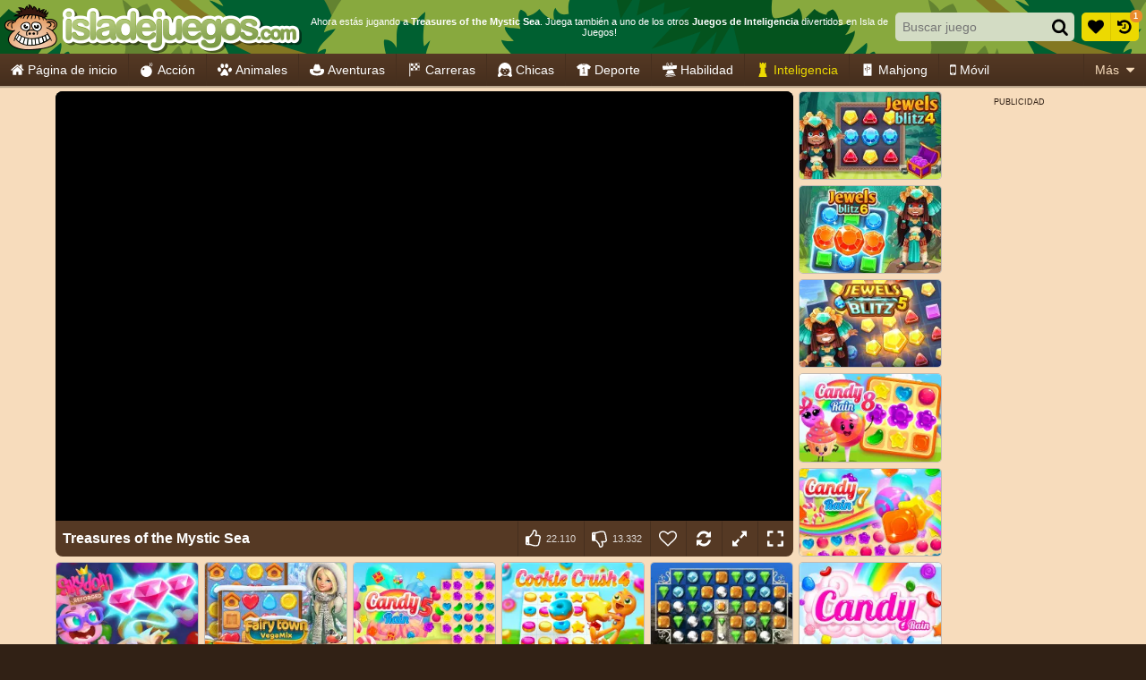

--- FILE ---
content_type: text/html; charset=UTF-8
request_url: https://www.isladejuegos.com/inteligencia/treasures-of-the-mystic-sea
body_size: 52035
content:
<!doctype html>
<html lang="es" prefix="og: https://ogp.me/ns#">
	<head>
		<meta charset="utf-8">
		<meta name="viewport" content="width=device-width, initial-scale=1, shrink-to-fit=no">
		<title>Treasures of the Mystic Sea - Juegos de Inteligencia - Isla de Juegos</title>
		<link rel="alternate" hreflang="pt-BR" href="https://www.1001jogos.com.br/raciocinio/treasures-of-the-mystic-sea">
		<link rel="alternate" hreflang="cs" href="https://www.1001hry.cz/logicke/treasures-of-the-mystic-sea">
		<link rel="alternate" hreflang="de" href="https://www.1001spiele.de/denk/treasures-of-the-mystic-sea">
		<link rel="alternate" hreflang="da" href="https://www.spilxl.dk/taenk/treasures-of-the-mystic-sea">
		<link rel="alternate" hreflang="es" href="https://www.isladejuegos.com/inteligencia/treasures-of-the-mystic-sea">
		<link rel="alternate" hreflang="fi" href="https://www.1001pelit.com/aly/treasures-of-the-mystic-sea">
		<link rel="alternate" hreflang="fr" href="https://www.1001jeux.fr/reflexion/treasures-of-the-mystic-sea">
		<link rel="alternate" hreflang="el" href="https://www.paixnidiaxl.gr/think/treasures-of-the-mystic-sea">
		<link rel="alternate" hreflang="hu" href="https://www.jatekokxl.hu/fejtoro/treasures-of-the-mystic-sea">
		<link rel="alternate" hreflang="it" href="https://www.giochixl.it/intelligenza/treasures-of-the-mystic-sea">
		<link rel="alternate" hreflang="nl" href="https://www.elkspel.nl/denk/schatten-uit-de-mystieke-zee">
		<link rel="alternate" hreflang="no" href="https://www.spillespill.no/tenke/treasures-of-the-mystic-sea">
		<link rel="alternate" hreflang="pl" href="https://www.grajteraz.pl/logiczne/treasures-of-the-mystic-sea">
		<link rel="alternate" hreflang="pt" href="https://www.1001jogos.pt/raciocinio/treasures-of-the-mystic-sea">
		<link rel="alternate" hreflang="ro" href="https://www.1001jocuri.ro/gandire/treasures-of-the-mystic-sea">
		<link rel="alternate" hreflang="sv" href="https://www.spelo.se/tank/treasures-of-the-mystic-sea">
		<link rel="alternate" hreflang="en" href="https://www.1001games.com/think/treasures-of-the-mystic-sea">
		<link rel="alternate" hreflang="x-default" href="https://www.1001games.com/think/treasures-of-the-mystic-sea">
		<meta name="description" content="Treasures of the Mystic Sea es un juego de combinar 3 fichas hexagonales. Vas a jugar a la búsqueda del tesoro. Resuelve los rompecabezas para seguir la ruta en el mapa del pirata. Quita las cadenas, candados, llaves y baldosas doradas antes de que se acabe el agua en el tubo.">
		<link rel="canonical" href="https://www.isladejuegos.com/inteligencia/treasures-of-the-mystic-sea">
		<link rel="preconnect" href="https://ccf.admeen.org">
		<link rel="preconnect" href="https://tcf.admeen.org">
		<link rel="preconnect" href="https://www.google-analytics.com">
		<link rel="preconnect" href="https://imasdk.googleapis.com">
		<link rel="preconnect" href="https://hb.improvedigital.com">
		<link rel="preload" fetchpriority="high" as="image" type="image/svg+xml" href="https://ccf.admeen.org/52/fp/b9758fc768dfdb133e761165ab3e7079/images/hbg2.svg">
		<style>html,body{height:100%;width:100%;padding:0;margin:0}.icon{height:16px}.is-loading{position:relative;overflow:hidden}.is-loading:before{content:'';display:block;top:50% !important;left:50% !important;right:auto !important;bottom:auto !important;margin:-13px 0 0 -13px;width:26px;height:26px;background:none;border:solid .25rem rgba(0,0,0,.2);border-top-color:#000;border-radius:50%;-webkit-animation:loader .8s infinite linear;animation:loader .8s infinite linear}.is-loading:after{display:block;content:'';top:0;right:0;bottom:0;left:0}@-webkit-keyframes loader{0%{-webkit-transform:rotate(0deg);}100%{-webkit-transform:rotate(359deg);}}@keyframes loader{0%{transform:rotate(0deg);}100%{transform:rotate(359deg);}}*,*::before,*::after{box-sizing:border-box}html{font-family:sans-serif;line-height:1.15;-webkit-text-size-adjust:100%;-webkit-tap-highlight-color:rgba(0,0,0,0)}article,aside,figcaption,figure,footer,header,hgroup,main,nav,section{display:block}body{margin:0;font-family:Tahoma,Helvetica,Verdana,sans-serif;font-size:.875rem;font-weight:400;line-height:1.5;color:#fff;text-align:left;background-color:#312115}[tabindex="-1"]:focus:not(:focus-visible){outline:0 !important}hr{box-sizing:content-box;height:0;overflow:visible}h1,h2,h3,h4,h5,h6{margin-top:0;margin-bottom:0}p{margin-top:0;margin-bottom:1rem}abbr[title],abbr[data-original-title]{text-decoration:underline;text-decoration:underline dotted;cursor:help;border-bottom:0;text-decoration-skip-ink:none}address{margin-bottom:1rem;font-style:normal;line-height:inherit}ol,ul,dl{margin-top:0;margin-bottom:1rem}ol ol,ul ul,ol ul,ul ol{margin-bottom:0}dt{font-weight:700}dd{margin-bottom:.5rem;margin-left:0}blockquote{margin:0 0 1rem}b,strong{font-weight:bolder}small{font-size:80%}sub,sup{position:relative;font-size:75%;line-height:0;vertical-align:baseline}sub{bottom:-0.25em}sup{top:-0.5em}a{color:#312115;text-decoration:underline;background-color:transparent}a:hover{color:#638331;text-decoration:none}a:not([href]):not([class]){color:inherit;text-decoration:none}a:not([href]):not([class]):hover{color:inherit;text-decoration:none}pre,code,kbd,samp{font-family:SFMono-Regular,Menlo,Monaco,Consolas,"Liberation Mono","Courier New",monospace;font-size:1em}pre{margin-top:0;margin-bottom:1rem;overflow:auto;-ms-overflow-style:scrollbar}figure{margin:0 0 1rem}img{vertical-align:middle;border-style:none}svg{overflow:hidden;vertical-align:middle}table{border-collapse:collapse}caption{padding-top:.75rem;padding-bottom:.75rem;color:#6c757d;text-align:left;caption-side:bottom}th{text-align:inherit;text-align:-webkit-match-parent}label{display:inline-block;margin-bottom:.25rem}button{border-radius:0}button:focus:not(:focus-visible){outline:0}input,button,select,optgroup,textarea{margin:0;font-family:inherit;font-size:inherit;line-height:inherit}button,input{overflow:visible}button,select{text-transform:none}[role=button]{cursor:pointer}select{word-wrap:normal}button,[type=button],[type=reset],[type=submit]{-webkit-appearance:button}button:not(:disabled),[type=button]:not(:disabled),[type=reset]:not(:disabled),[type=submit]:not(:disabled){cursor:pointer}button::-moz-focus-inner,[type=button]::-moz-focus-inner,[type=reset]::-moz-focus-inner,[type=submit]::-moz-focus-inner{padding:0;border-style:none}input[type=radio],input[type=checkbox]{box-sizing:border-box;padding:0}textarea{overflow:auto;resize:vertical}fieldset{min-width:0;padding:0;margin:0;border:0}legend{display:block;width:100%;max-width:100%;padding:0;margin-bottom:.5rem;font-size:1.5rem;line-height:inherit;color:inherit;white-space:normal}progress{vertical-align:baseline}[type=number]::-webkit-inner-spin-button,[type=number]::-webkit-outer-spin-button{height:auto}[type=search]{outline-offset:-2px;-webkit-appearance:none}[type=search]::-webkit-search-decoration{-webkit-appearance:none}::-webkit-file-upload-button{font:inherit;-webkit-appearance:button}output{display:inline-block}summary{display:list-item;cursor:pointer}template{display:none}[hidden]{display:none !important}.container,.container-fluid,.container-xl,.container-lg,.container-md,.container-sm{width:100%;padding-right:.25rem;padding-left:.25rem;margin-right:auto;margin-left:auto}@media(min-width:576px){.container-sm,.container{max-width:540px}}@media(min-width:768px){.container-md,.container-sm,.container{max-width:720px}}@media(min-width:992px){.container-lg,.container-md,.container-sm,.container{max-width:960px}}@media(min-width:1200px){.container-xl,.container-lg,.container-md,.container-sm,.container{max-width:1140px}}.row{display:flex;flex-wrap:wrap;margin-right:-0.25rem;margin-left:-0.25rem}.no-gutters{margin-right:0;margin-left:0}.no-gutters>.col,.no-gutters>[class*=col-]{padding-right:0;padding-left:0}.col-xl,.col-xl-auto,.col-xl-12,.col-xl-11,.col-xl-10,.col-xl-9,.col-xl-8,.col-xl-7,.col-xl-6,.col-xl-5,.col-xl-4,.col-xl-3,.col-xl-2,.col-xl-1,.col-lg,.col-lg-auto,.col-lg-12,.col-lg-11,.col-lg-10,.col-lg-9,.col-lg-8,.col-lg-7,.col-lg-6,.col-lg-5,.col-lg-4,.col-lg-3,.col-lg-2,.col-lg-1,.col-md,.col-md-auto,.col-md-12,.col-md-11,.col-md-10,.col-md-9,.col-md-8,.col-md-7,.col-md-6,.col-md-5,.col-md-4,.col-md-3,.col-md-2,.col-md-1,.col-sm,.col-sm-auto,.col-sm-12,.col-sm-11,.col-sm-10,.col-sm-9,.col-sm-8,.col-sm-7,.col-sm-6,.col-sm-5,.col-sm-4,.col-sm-3,.col-sm-2,.col-sm-1,.col,.col-auto,.col-12,.col-11,.col-10,.col-9,.col-8,.col-7,.col-6,.col-5,.col-4,.col-3,.col-2,.col-1{position:relative;width:100%;padding-right:.25rem;padding-left:.25rem}.col{flex-basis:0;flex-grow:1;max-width:100%}.row-cols-1>*{flex:0 0 100%;max-width:100%}.row-cols-2>*{flex:0 0 50%;max-width:50%}.row-cols-3>*{flex:0 0 33.3333333333%;max-width:33.3333333333%}.row-cols-4>*{flex:0 0 25%;max-width:25%}.row-cols-5>*{flex:0 0 20%;max-width:20%}.row-cols-6>*{flex:0 0 16.6666666667%;max-width:16.6666666667%}.col-auto{flex:0 0 auto;width:auto;max-width:100%}.col-1{flex:0 0 8.33333333%;max-width:8.33333333%}.col-2{flex:0 0 16.66666667%;max-width:16.66666667%}.col-3{flex:0 0 25%;max-width:25%}.col-4{flex:0 0 33.33333333%;max-width:33.33333333%}.col-5{flex:0 0 41.66666667%;max-width:41.66666667%}.col-6{flex:0 0 50%;max-width:50%}.col-7{flex:0 0 58.33333333%;max-width:58.33333333%}.col-8{flex:0 0 66.66666667%;max-width:66.66666667%}.col-9{flex:0 0 75%;max-width:75%}.col-10{flex:0 0 83.33333333%;max-width:83.33333333%}.col-11{flex:0 0 91.66666667%;max-width:91.66666667%}.col-12{flex:0 0 100%;max-width:100%}.order-first{order:-1}.order-last{order:13}.order-0{order:0}.order-1{order:1}.order-2{order:2}.order-3{order:3}.order-4{order:4}.order-5{order:5}.order-6{order:6}.order-7{order:7}.order-8{order:8}.order-9{order:9}.order-10{order:10}.order-11{order:11}.order-12{order:12}.offset-1{margin-left:8.33333333%}.offset-2{margin-left:16.66666667%}.offset-3{margin-left:25%}.offset-4{margin-left:33.33333333%}.offset-5{margin-left:41.66666667%}.offset-6{margin-left:50%}.offset-7{margin-left:58.33333333%}.offset-8{margin-left:66.66666667%}.offset-9{margin-left:75%}.offset-10{margin-left:83.33333333%}.offset-11{margin-left:91.66666667%}@media(min-width:576px){.col-sm{flex-basis:0;flex-grow:1;max-width:100%}.row-cols-sm-1>*{flex:0 0 100%;max-width:100%}.row-cols-sm-2>*{flex:0 0 50%;max-width:50%}.row-cols-sm-3>*{flex:0 0 33.3333333333%;max-width:33.3333333333%}.row-cols-sm-4>*{flex:0 0 25%;max-width:25%}.row-cols-sm-5>*{flex:0 0 20%;max-width:20%}.row-cols-sm-6>*{flex:0 0 16.6666666667%;max-width:16.6666666667%}.col-sm-auto{flex:0 0 auto;width:auto;max-width:100%}.col-sm-1{flex:0 0 8.33333333%;max-width:8.33333333%}.col-sm-2{flex:0 0 16.66666667%;max-width:16.66666667%}.col-sm-3{flex:0 0 25%;max-width:25%}.col-sm-4{flex:0 0 33.33333333%;max-width:33.33333333%}.col-sm-5{flex:0 0 41.66666667%;max-width:41.66666667%}.col-sm-6{flex:0 0 50%;max-width:50%}.col-sm-7{flex:0 0 58.33333333%;max-width:58.33333333%}.col-sm-8{flex:0 0 66.66666667%;max-width:66.66666667%}.col-sm-9{flex:0 0 75%;max-width:75%}.col-sm-10{flex:0 0 83.33333333%;max-width:83.33333333%}.col-sm-11{flex:0 0 91.66666667%;max-width:91.66666667%}.col-sm-12{flex:0 0 100%;max-width:100%}.order-sm-first{order:-1}.order-sm-last{order:13}.order-sm-0{order:0}.order-sm-1{order:1}.order-sm-2{order:2}.order-sm-3{order:3}.order-sm-4{order:4}.order-sm-5{order:5}.order-sm-6{order:6}.order-sm-7{order:7}.order-sm-8{order:8}.order-sm-9{order:9}.order-sm-10{order:10}.order-sm-11{order:11}.order-sm-12{order:12}.offset-sm-0{margin-left:0}.offset-sm-1{margin-left:8.33333333%}.offset-sm-2{margin-left:16.66666667%}.offset-sm-3{margin-left:25%}.offset-sm-4{margin-left:33.33333333%}.offset-sm-5{margin-left:41.66666667%}.offset-sm-6{margin-left:50%}.offset-sm-7{margin-left:58.33333333%}.offset-sm-8{margin-left:66.66666667%}.offset-sm-9{margin-left:75%}.offset-sm-10{margin-left:83.33333333%}.offset-sm-11{margin-left:91.66666667%}}@media(min-width:768px){.col-md{flex-basis:0;flex-grow:1;max-width:100%}.row-cols-md-1>*{flex:0 0 100%;max-width:100%}.row-cols-md-2>*{flex:0 0 50%;max-width:50%}.row-cols-md-3>*{flex:0 0 33.3333333333%;max-width:33.3333333333%}.row-cols-md-4>*{flex:0 0 25%;max-width:25%}.row-cols-md-5>*{flex:0 0 20%;max-width:20%}.row-cols-md-6>*{flex:0 0 16.6666666667%;max-width:16.6666666667%}.col-md-auto{flex:0 0 auto;width:auto;max-width:100%}.col-md-1{flex:0 0 8.33333333%;max-width:8.33333333%}.col-md-2{flex:0 0 16.66666667%;max-width:16.66666667%}.col-md-3{flex:0 0 25%;max-width:25%}.col-md-4{flex:0 0 33.33333333%;max-width:33.33333333%}.col-md-5{flex:0 0 41.66666667%;max-width:41.66666667%}.col-md-6{flex:0 0 50%;max-width:50%}.col-md-7{flex:0 0 58.33333333%;max-width:58.33333333%}.col-md-8{flex:0 0 66.66666667%;max-width:66.66666667%}.col-md-9{flex:0 0 75%;max-width:75%}.col-md-10{flex:0 0 83.33333333%;max-width:83.33333333%}.col-md-11{flex:0 0 91.66666667%;max-width:91.66666667%}.col-md-12{flex:0 0 100%;max-width:100%}.order-md-first{order:-1}.order-md-last{order:13}.order-md-0{order:0}.order-md-1{order:1}.order-md-2{order:2}.order-md-3{order:3}.order-md-4{order:4}.order-md-5{order:5}.order-md-6{order:6}.order-md-7{order:7}.order-md-8{order:8}.order-md-9{order:9}.order-md-10{order:10}.order-md-11{order:11}.order-md-12{order:12}.offset-md-0{margin-left:0}.offset-md-1{margin-left:8.33333333%}.offset-md-2{margin-left:16.66666667%}.offset-md-3{margin-left:25%}.offset-md-4{margin-left:33.33333333%}.offset-md-5{margin-left:41.66666667%}.offset-md-6{margin-left:50%}.offset-md-7{margin-left:58.33333333%}.offset-md-8{margin-left:66.66666667%}.offset-md-9{margin-left:75%}.offset-md-10{margin-left:83.33333333%}.offset-md-11{margin-left:91.66666667%}}@media(min-width:992px){.col-lg{flex-basis:0;flex-grow:1;max-width:100%}.row-cols-lg-1>*{flex:0 0 100%;max-width:100%}.row-cols-lg-2>*{flex:0 0 50%;max-width:50%}.row-cols-lg-3>*{flex:0 0 33.3333333333%;max-width:33.3333333333%}.row-cols-lg-4>*{flex:0 0 25%;max-width:25%}.row-cols-lg-5>*{flex:0 0 20%;max-width:20%}.row-cols-lg-6>*{flex:0 0 16.6666666667%;max-width:16.6666666667%}.col-lg-auto{flex:0 0 auto;width:auto;max-width:100%}.col-lg-1{flex:0 0 8.33333333%;max-width:8.33333333%}.col-lg-2{flex:0 0 16.66666667%;max-width:16.66666667%}.col-lg-3{flex:0 0 25%;max-width:25%}.col-lg-4{flex:0 0 33.33333333%;max-width:33.33333333%}.col-lg-5{flex:0 0 41.66666667%;max-width:41.66666667%}.col-lg-6{flex:0 0 50%;max-width:50%}.col-lg-7{flex:0 0 58.33333333%;max-width:58.33333333%}.col-lg-8{flex:0 0 66.66666667%;max-width:66.66666667%}.col-lg-9{flex:0 0 75%;max-width:75%}.col-lg-10{flex:0 0 83.33333333%;max-width:83.33333333%}.col-lg-11{flex:0 0 91.66666667%;max-width:91.66666667%}.col-lg-12{flex:0 0 100%;max-width:100%}.order-lg-first{order:-1}.order-lg-last{order:13}.order-lg-0{order:0}.order-lg-1{order:1}.order-lg-2{order:2}.order-lg-3{order:3}.order-lg-4{order:4}.order-lg-5{order:5}.order-lg-6{order:6}.order-lg-7{order:7}.order-lg-8{order:8}.order-lg-9{order:9}.order-lg-10{order:10}.order-lg-11{order:11}.order-lg-12{order:12}.offset-lg-0{margin-left:0}.offset-lg-1{margin-left:8.33333333%}.offset-lg-2{margin-left:16.66666667%}.offset-lg-3{margin-left:25%}.offset-lg-4{margin-left:33.33333333%}.offset-lg-5{margin-left:41.66666667%}.offset-lg-6{margin-left:50%}.offset-lg-7{margin-left:58.33333333%}.offset-lg-8{margin-left:66.66666667%}.offset-lg-9{margin-left:75%}.offset-lg-10{margin-left:83.33333333%}.offset-lg-11{margin-left:91.66666667%}}@media(min-width:1200px){.col-xl{flex-basis:0;flex-grow:1;max-width:100%}.row-cols-xl-1>*{flex:0 0 100%;max-width:100%}.row-cols-xl-2>*{flex:0 0 50%;max-width:50%}.row-cols-xl-3>*{flex:0 0 33.3333333333%;max-width:33.3333333333%}.row-cols-xl-4>*{flex:0 0 25%;max-width:25%}.row-cols-xl-5>*{flex:0 0 20%;max-width:20%}.row-cols-xl-6>*{flex:0 0 16.6666666667%;max-width:16.6666666667%}.col-xl-auto{flex:0 0 auto;width:auto;max-width:100%}.col-xl-1{flex:0 0 8.33333333%;max-width:8.33333333%}.col-xl-2{flex:0 0 16.66666667%;max-width:16.66666667%}.col-xl-3{flex:0 0 25%;max-width:25%}.col-xl-4{flex:0 0 33.33333333%;max-width:33.33333333%}.col-xl-5{flex:0 0 41.66666667%;max-width:41.66666667%}.col-xl-6{flex:0 0 50%;max-width:50%}.col-xl-7{flex:0 0 58.33333333%;max-width:58.33333333%}.col-xl-8{flex:0 0 66.66666667%;max-width:66.66666667%}.col-xl-9{flex:0 0 75%;max-width:75%}.col-xl-10{flex:0 0 83.33333333%;max-width:83.33333333%}.col-xl-11{flex:0 0 91.66666667%;max-width:91.66666667%}.col-xl-12{flex:0 0 100%;max-width:100%}.order-xl-first{order:-1}.order-xl-last{order:13}.order-xl-0{order:0}.order-xl-1{order:1}.order-xl-2{order:2}.order-xl-3{order:3}.order-xl-4{order:4}.order-xl-5{order:5}.order-xl-6{order:6}.order-xl-7{order:7}.order-xl-8{order:8}.order-xl-9{order:9}.order-xl-10{order:10}.order-xl-11{order:11}.order-xl-12{order:12}.offset-xl-0{margin-left:0}.offset-xl-1{margin-left:8.33333333%}.offset-xl-2{margin-left:16.66666667%}.offset-xl-3{margin-left:25%}.offset-xl-4{margin-left:33.33333333%}.offset-xl-5{margin-left:41.66666667%}.offset-xl-6{margin-left:50%}.offset-xl-7{margin-left:58.33333333%}.offset-xl-8{margin-left:66.66666667%}.offset-xl-9{margin-left:75%}.offset-xl-10{margin-left:83.33333333%}.offset-xl-11{margin-left:91.66666667%}}.form-control{display:block;width:100%;height:calc(1.5em + 0.5rem + 4px);padding:.25rem .5rem;font-size:.875rem;font-weight:400;line-height:1.5;color:#495057;background-color:#fff;background-clip:padding-box;border:2px solid #dde4d1;border-radius:.3125rem;transition:border-color .15s ease-in-out,box-shadow .15s ease-in-out}@media(prefers-reduced-motion:reduce){.form-control{transition:none}}.form-control::-ms-expand{background-color:transparent;border:0}.form-control:focus{color:#495057;background-color:#fff;border-color:#c5d1b1;outline:0;box-shadow:0 0 0 .2rem rgba(255,255,255,0.25)}.form-control::placeholder{color:#e9ecef;opacity:1}.form-control:disabled,.form-control[readonly]{background-color:rgba(255,255,255,0.4);opacity:1}input[type=date].form-control,input[type=time].form-control,input[type=datetime-local].form-control,input[type=month].form-control{appearance:none}select.form-control:-moz-focusring{color:transparent;text-shadow:0 0 0 #495057}select.form-control:focus::-ms-value{color:#495057;background-color:#fff}.form-control-file,.form-control-range{display:block;width:100%}.col-form-label{padding-top:calc(0.25rem + 2px);padding-bottom:calc(0.25rem + 2px);margin-bottom:0;font-size:inherit;line-height:1.5}.col-form-label-lg{padding-top:calc(0.5rem + 2px);padding-bottom:calc(0.5rem + 2px);font-size:.875rem;line-height:1.5}.col-form-label-sm{padding-top:calc(0.125rem + 2px);padding-bottom:calc(0.125rem + 2px);font-size:.75rem;line-height:1.5}.form-control-plaintext{display:block;width:100%;padding:.25rem 0;margin-bottom:0;font-size:.875rem;line-height:1.5;color:#fff;background-color:transparent;border:solid transparent;border-width:2px 0}.form-control-plaintext.form-control-sm,.form-control-plaintext.form-control-lg{padding-right:0;padding-left:0}.form-control-sm{height:calc(1.5em + 0.25rem + 4px);padding:.125rem .25rem;font-size:.75rem;line-height:1.5;border-radius:.1875rem}.form-control-lg{height:calc(1.5em + 1rem + 4px);padding:.5rem 1rem;font-size:.875rem;line-height:1.5;border-radius:.5rem}select.form-control[size],select.form-control[multiple]{height:auto}textarea.form-control{height:auto}.form-group{margin-bottom:.5rem}.form-text{display:block;margin-top:.25rem}.form-row{display:flex;flex-wrap:wrap;margin-right:-5px;margin-left:-5px}.form-row>.col,.form-row>[class*=col-]{padding-right:5px;padding-left:5px}.form-check{position:relative;display:block;padding-left:1.25rem}.form-check-input{position:absolute;margin-top:.3rem;margin-left:-1.25rem}.form-check-input[disabled] ~ .form-check-label,.form-check-input:disabled ~ .form-check-label{color:#6c757d}.form-check-label{margin-bottom:0}.form-check-inline{display:inline-flex;align-items:center;padding-left:0;margin-right:.75rem}.form-check-inline .form-check-input{position:static;margin-top:0;margin-right:.3125rem;margin-left:0}.valid-feedback{display:none;width:100%;margin-top:.25rem;font-size:.875em;color:#28a745}.valid-tooltip{position:absolute;top:100%;left:0;z-index:5;display:none;max-width:100%;padding:.25rem .5rem;margin-top:.1rem;font-size:.75rem;line-height:1.5;color:#fff;background-color:rgba(40,167,69,0.9);border-radius:.3125rem}.form-row>.col>.valid-tooltip,.form-row>[class*=col-]>.valid-tooltip{left:5px}.was-validated :valid ~ .valid-feedback,.was-validated :valid ~ .valid-tooltip,.is-valid ~ .valid-feedback,.is-valid ~ .valid-tooltip{display:block}.was-validated .form-control:valid,.form-control.is-valid{border-color:#28a745;padding-right:calc(1.5em + 0.5rem) !important;background-image:url("data:image/svg+xml,%3csvgxmlns='http://www.w3.org/2000/svg'width='8'height='8'viewBox='0088'%3e%3cpathfill='%2328a745'd='M2.36.73L.64.53c-.4-1.04.46-1.41.1-.8l1.11.43.4-3.8c.6-.631.6-.271.2.7l-44.6c-.43.5-.8.4-1.1.1z'/%3e%3c/svg%3e");background-repeat:no-repeat;background-position:right calc(0.375em + 0.125rem) center;background-size:calc(0.75em + 0.25rem) calc(0.75em + 0.25rem)}.was-validated .form-control:valid:focus,.form-control.is-valid:focus{border-color:#28a745;box-shadow:0 0 0 .2rem rgba(40,167,69,0.25)}.was-validated select.form-control:valid,select.form-control.is-valid{padding-right:2rem !important;background-position:right 1rem center}.was-validated textarea.form-control:valid,textarea.form-control.is-valid{padding-right:calc(1.5em + 0.5rem);background-position:top calc(0.375em + 0.125rem) right calc(0.375em + 0.125rem)}.was-validated .custom-select:valid,.custom-select.is-valid{border-color:#28a745;padding-right:calc(0.75em + 1.875rem) !important;background:url("data:image/svg+xml,%3csvgxmlns='http://www.w3.org/2000/svg'width='4'height='5'viewBox='0045'%3e%3cpathfill='%23343a40'd='M20L02h4zm05L03h4z'/%3e%3c/svg%3e") right .5rem center/8px 10px no-repeat,#fff url("data:image/svg+xml,%3csvgxmlns='http://www.w3.org/2000/svg'width='8'height='8'viewBox='0088'%3e%3cpathfill='%2328a745'd='M2.36.73L.64.53c-.4-1.04.46-1.41.1-.8l1.11.43.4-3.8c.6-.631.6-.271.2.7l-44.6c-.43.5-.8.4-1.1.1z'/%3e%3c/svg%3e") center right 1.5rem/calc(0.75em + 0.25rem) calc(0.75em + 0.25rem) no-repeat}.was-validated .custom-select:valid:focus,.custom-select.is-valid:focus{border-color:#28a745;box-shadow:0 0 0 .2rem rgba(40,167,69,0.25)}.was-validated .form-check-input:valid ~ .form-check-label,.form-check-input.is-valid ~ .form-check-label{color:#28a745}.was-validated .form-check-input:valid ~ .valid-feedback,.was-validated .form-check-input:valid ~ .valid-tooltip,.form-check-input.is-valid ~ .valid-feedback,.form-check-input.is-valid ~ .valid-tooltip{display:block}.was-validated .custom-control-input:valid ~ .custom-control-label,.custom-control-input.is-valid ~ .custom-control-label{color:#28a745}.was-validated .custom-control-input:valid ~ .custom-control-label::before,.custom-control-input.is-valid ~ .custom-control-label::before{border-color:#28a745}.was-validated .custom-control-input:valid:checked ~ .custom-control-label::before,.custom-control-input.is-valid:checked ~ .custom-control-label::before{border-color:#34ce57;background-color:#34ce57}.was-validated .custom-control-input:valid:focus ~ .custom-control-label::before,.custom-control-input.is-valid:focus ~ .custom-control-label::before{box-shadow:0 0 0 .2rem rgba(40,167,69,0.25)}.was-validated .custom-control-input:valid:focus:not(:checked) ~ .custom-control-label::before,.custom-control-input.is-valid:focus:not(:checked) ~ .custom-control-label::before{border-color:#28a745}.was-validated .custom-file-input:valid ~ .custom-file-label,.custom-file-input.is-valid ~ .custom-file-label{border-color:#28a745}.was-validated .custom-file-input:valid:focus ~ .custom-file-label,.custom-file-input.is-valid:focus ~ .custom-file-label{border-color:#28a745;box-shadow:0 0 0 .2rem rgba(40,167,69,0.25)}.invalid-feedback{display:none;width:100%;margin-top:.25rem;font-size:.875em;color:#e0162a}.invalid-tooltip{position:absolute;top:100%;left:0;z-index:5;display:none;max-width:100%;padding:.25rem .5rem;margin-top:.1rem;font-size:.75rem;line-height:1.5;color:#fff;background-color:rgba(224,22,42,0.9);border-radius:.3125rem}.form-row>.col>.invalid-tooltip,.form-row>[class*=col-]>.invalid-tooltip{left:5px}.was-validated :invalid ~ .invalid-feedback,.was-validated :invalid ~ .invalid-tooltip,.is-invalid ~ .invalid-feedback,.is-invalid ~ .invalid-tooltip{display:block}.was-validated .form-control:invalid,.form-control.is-invalid{border-color:#e0162a;padding-right:calc(1.5em + 0.5rem) !important;background-image:url("data:image/svg+xml,%3csvgxmlns='http://www.w3.org/2000/svg'width='12'height='12'fill='none'stroke='%23e0162a'viewBox='001212'%3e%3ccirclecx='6'cy='6'r='4.5'/%3e%3cpathstroke-linejoin='round'd='M5.83.6h.4L66.5z'/%3e%3ccirclecx='6'cy='8.2'r='.6'fill='%23e0162a'stroke='none'/%3e%3c/svg%3e");background-repeat:no-repeat;background-position:right calc(0.375em + 0.125rem) center;background-size:calc(0.75em + 0.25rem) calc(0.75em + 0.25rem)}.was-validated .form-control:invalid:focus,.form-control.is-invalid:focus{border-color:#e0162a;box-shadow:0 0 0 .2rem rgba(224,22,42,0.25)}.was-validated select.form-control:invalid,select.form-control.is-invalid{padding-right:2rem !important;background-position:right 1rem center}.was-validated textarea.form-control:invalid,textarea.form-control.is-invalid{padding-right:calc(1.5em + 0.5rem);background-position:top calc(0.375em + 0.125rem) right calc(0.375em + 0.125rem)}.was-validated .custom-select:invalid,.custom-select.is-invalid{border-color:#e0162a;padding-right:calc(0.75em + 1.875rem) !important;background:url("data:image/svg+xml,%3csvgxmlns='http://www.w3.org/2000/svg'width='4'height='5'viewBox='0045'%3e%3cpathfill='%23343a40'd='M20L02h4zm05L03h4z'/%3e%3c/svg%3e") right .5rem center/8px 10px no-repeat,#fff url("data:image/svg+xml,%3csvgxmlns='http://www.w3.org/2000/svg'width='12'height='12'fill='none'stroke='%23e0162a'viewBox='001212'%3e%3ccirclecx='6'cy='6'r='4.5'/%3e%3cpathstroke-linejoin='round'd='M5.83.6h.4L66.5z'/%3e%3ccirclecx='6'cy='8.2'r='.6'fill='%23e0162a'stroke='none'/%3e%3c/svg%3e") center right 1.5rem/calc(0.75em + 0.25rem) calc(0.75em + 0.25rem) no-repeat}.was-validated .custom-select:invalid:focus,.custom-select.is-invalid:focus{border-color:#e0162a;box-shadow:0 0 0 .2rem rgba(224,22,42,0.25)}.was-validated .form-check-input:invalid ~ .form-check-label,.form-check-input.is-invalid ~ .form-check-label{color:#e0162a}.was-validated .form-check-input:invalid ~ .invalid-feedback,.was-validated .form-check-input:invalid ~ .invalid-tooltip,.form-check-input.is-invalid ~ .invalid-feedback,.form-check-input.is-invalid ~ .invalid-tooltip{display:block}.was-validated .custom-control-input:invalid ~ .custom-control-label,.custom-control-input.is-invalid ~ .custom-control-label{color:#e0162a}.was-validated .custom-control-input:invalid ~ .custom-control-label::before,.custom-control-input.is-invalid ~ .custom-control-label::before{border-color:#e0162a}.was-validated .custom-control-input:invalid:checked ~ .custom-control-label::before,.custom-control-input.is-invalid:checked ~ .custom-control-label::before{border-color:#ec3d4e;background-color:#ec3d4e}.was-validated .custom-control-input:invalid:focus ~ .custom-control-label::before,.custom-control-input.is-invalid:focus ~ .custom-control-label::before{box-shadow:0 0 0 .2rem rgba(224,22,42,0.25)}.was-validated .custom-control-input:invalid:focus:not(:checked) ~ .custom-control-label::before,.custom-control-input.is-invalid:focus:not(:checked) ~ .custom-control-label::before{border-color:#e0162a}.was-validated .custom-file-input:invalid ~ .custom-file-label,.custom-file-input.is-invalid ~ .custom-file-label{border-color:#e0162a}.was-validated .custom-file-input:invalid:focus ~ .custom-file-label,.custom-file-input.is-invalid:focus ~ .custom-file-label{border-color:#e0162a;box-shadow:0 0 0 .2rem rgba(224,22,42,0.25)}.form-inline{display:flex;flex-flow:row wrap;align-items:center}.form-inline .form-check{width:100%}@media(min-width:576px){.form-inline label{display:flex;align-items:center;justify-content:center;margin-bottom:0}.form-inline .form-group{display:flex;flex:0 0 auto;flex-flow:row wrap;align-items:center;margin-bottom:0}.form-inline .form-control{display:inline-block;width:auto;vertical-align:middle}.form-inline .form-control-plaintext{display:inline-block}.form-inline .input-group,.form-inline .custom-select{width:auto}.form-inline .form-check{display:flex;align-items:center;justify-content:center;width:auto;padding-left:0}.form-inline .form-check-input{position:relative;flex-shrink:0;margin-top:0;margin-right:.25rem;margin-left:0}.form-inline .custom-control{align-items:center;justify-content:center}.form-inline .custom-control-label{margin-bottom:0}}.otcmp-container{color:#000;font-size:12px;line-height:normal}.otcmp-container p{margin-bottom:.5rem}.otcmp-container .hide,.otcmp-container .ot-hide{display:none !important}.otcmp-container .ot-scrn-rdr{display:none}.otcmp-container button{font-size:inherit;font-family:inherit}.otcmp-container button:not(:disabled){cursor:pointer}.otcmp-container button.ot-link-btn{padding:0;border:0;background:transparent;color:#312115;text-decoration:underline}.otcmp-container button.ot-link-btn:hover{color:#638331;text-decoration:none}.otcmp-container button.ot-link-btn.ot-pgph-link{display:none}.otcmp-container .btn-light{background:#e6ebde}.otcmp-container .btn-light:hover{background:#dde4d1}.otcmp-container *:focus{outline:0}#onetrust-consent-sdk .ot-hide{display:none !important}.ot-fade-in{animation-name:onetrust-fade-in;animation-duration:200ms;animation-timing-function:ease-in-out}.onetrust-pc-dark-filter{background:rgba(0,0,0,0.5);z-index:2147483645;width:100%;height:100%;overflow:hidden;position:fixed;top:0;bottom:0;left:0;right:0}@supports(-webkit-backdrop-filter:blur(3px)){.otcmp-type-wall .onetrust-pc-dark-filter{-webkit-backdrop-filter:blur(3px)}}@supports(backdrop-filter:blur(3px)){.otcmp-type-wall .onetrust-pc-dark-filter{backdrop-filter:blur(3px)}}.otcmp-wall{z-index:2147483646;position:fixed;top:0;bottom:0;right:0;left:0;display:flex;flex-direction:column;align-items:center;justify-content:flex-start;padding:.5rem}.otcmp-wall .ot-sdk-container{position:relative;display:flex;margin:0 auto;padding:.5rem;min-width:250px;max-width:600px;max-height:100%;border:0;border-radius:.5rem;background-color:#638331;-webkit-box-shadow:0 5px 15px rgba(0,0,0,0.3);-moz-box-shadow:0 5px 15px rgba(0,0,0,0.3);box-shadow:0 5px 15px 0 5px 15px rgba(0,0,0,0.3)}.otcmp-wall .ot-sdk-container .ot-sdk-row{position:relative;display:flex;flex-direction:column;justify-content:space-between;padding:.5rem;width:100%;border-radius:.25rem;background-color:#d3dcc4;background-image:linear-gradient(to bottom,#d3dcc4,#fff)}.otcmp-wall .ot-sdk-container .btn-container{display:flex;flex-direction:column-reverse}.otcmp-wall .ot-sdk-container .btn-container .btn{width:100%}.otcmp-wall .ot-sdk-container .settings-link-container{order:1}.otcmp-wall .ot-sdk-container .banner-actions-container{order:0;padding-top:.5rem}.otcmp-wall .ot-sdk-container .banner-actions-container.banner-actions-container-v2{display:flex;gap:.5rem;flex-wrap:wrap}.otcmp-wall .ot-sdk-container .banner-actions-container.banner-actions-container-v2 .btn-reject-all{order:2;width:calc(50% - 0.25rem)}.otcmp-wall .ot-sdk-container .banner-actions-container.banner-actions-container-v2 .btn-reject-all .icon{margin-left:-4px}.otcmp-wall .ot-sdk-container .banner-actions-container.banner-actions-container-v2 .btn-accept{order:3;width:calc(50% - 0.25rem)}.otcmp-wall .ot-sdk-container .banner-actions-container.banner-actions-container-v2 .btn-accept .icon{margin-left:-2px}.otcmp-wall .ot-sdk-container .banner-actions-container.banner-actions-container-v2 .btn-settings{order:1;flex:0 0 100%}.otcmp-wall .otcmp-policy .title{font-size:16px;text-align:center;color:#05531f;margin-bottom:.5rem}.otcmp-wall .otcmp-wall-content{overflow:auto}.otcmp-wall .otcmp-wall-content:before{display:block;content:"";height:100px;background:#fff url("https://ccf.admeen.org/52/fp/b9758fc768dfdb133e761165ab3e7079/images/content/cmp-popup-header-mobile.png") center center no-repeat;background-size:cover;margin-bottom:.5rem;border-radius:.25rem}@media(-webkit-min-device-pixel-ratio:1.3),(min--moz-device-pixel-ratio:1.3),(-o-min-device-pixel-ratio:2.6/2),(min-device-pixel-ratio:1.3),(min-resolution:124.8dpi),(min-resolution:1.3dppx){.otcmp-wall .otcmp-wall-content:before{background-image:url("https://ccf.admeen.org/52/fp/b9758fc768dfdb133e761165ab3e7079/images/2x/content/cmp-popup-header-mobile.png")}}.otcmp-wall .ot-dpd-container{border-top:solid 1px rgba(0,0,0,0.08);margin-bottom:.5rem;padding-top:.5rem}.otcmp-wall .ot-dpd-container .ot-dpd-title{font-size:12px;font-weight:bold}.otcmp-wall .ot-dpd-container .ot-dpd-content.show{margin-top:.5rem}.otcmp-wall .otcmp-wall-bottom{text-align:center;margin-top:.5rem}.otcmp-wall .otcmp-policy button.ot-link-btn,.otcmp-wall .otcmp-policy a{color:#000;text-decoration:underline}.otcmp-wall .otcmp-policy button.ot-link-btn:hover,.otcmp-wall .otcmp-policy a:hover{color:#638331;text-decoration:none}.otcmp-modal{z-index:2147483647;position:fixed;top:0;bottom:0;right:0;left:0;display:flex;flex-direction:column;align-items:center;justify-content:flex-start;padding:.5rem}.otcmp-modal .ot-pc-sdk-wrapper{position:relative;display:flex;margin:0 auto;padding:40px .5rem .5rem;min-width:250px;max-width:600px;max-height:100%;border:0;border-radius:.5rem;background-color:#638331;-webkit-box-shadow:0 5px 15px rgba(0,0,0,0.3);-moz-box-shadow:0 5px 15px rgba(0,0,0,0.3);box-shadow:0 5px 15px 0 5px 15px rgba(0,0,0,0.3)}.otcmp-type-wall .otcmp-modal .ot-pc-sdk-wrapper{width:100%}.otcmp-modal .btn-close{position:absolute;top:8px;right:9px;width:22px;height:22px;text-align:center}.otcmp-modal .btn-close:after{content:url("data:image/svg+xml;charset=utf8,%3Csvg%20xmlns%3D%22http%3A%2F%2Fwww.w3.org%2F2000%2Fsvg%22%20version%3D%221.1%22%20viewBox%3D%220%200%2025%2032%22%20aria-hidden%3D%22true%22%3E%3Cpath%20fill%3D%22%23ffffff%22%20d%3D%22M23.179%2023.607c0%20.446-.179.893-.5%201.214L20.25%2027.25c-.321.321-.768.5-1.214.5s-.893-.179-1.214-.5L12.572%2022l-5.25%205.25c-.321.321-.768.5-1.214.5s-.893-.179-1.214-.5l-2.429-2.429c-.321-.321-.5-.768-.5-1.214s.179-.893.5-1.214l5.25-5.25-5.25-5.25c-.321-.321-.5-.768-.5-1.214s.179-.893.5-1.214l2.429-2.429c.321-.321.768-.5%201.214-.5s.893.179%201.214.5l5.25%205.25%205.25-5.25c.321-.321.768-.5%201.214-.5s.893.179%201.214.5l2.429%202.429c.321.321.5.768.5%201.214s-.179.893-.5%201.214l-5.25%205.25%205.25%205.25c.321.321.5.768.5%201.214z%22%3E%3C%2Fpath%3E%3C%2Fsvg%3E");display:inline-block;width:12.5px;height:16px}.otcmp-modal .btn-close:hover:after{content:url("data:image/svg+xml;charset=utf8,%3Csvg%20xmlns%3D%22http%3A%2F%2Fwww.w3.org%2F2000%2Fsvg%22%20version%3D%221.1%22%20viewBox%3D%220%200%2025%2032%22%20aria-hidden%3D%22true%22%3E%3Cpath%20d%3D%22M23.179%2023.607c0%20.446-.179.893-.5%201.214L20.25%2027.25c-.321.321-.768.5-1.214.5s-.893-.179-1.214-.5L12.572%2022l-5.25%205.25c-.321.321-.768.5-1.214.5s-.893-.179-1.214-.5l-2.429-2.429c-.321-.321-.5-.768-.5-1.214s.179-.893.5-1.214l5.25-5.25-5.25-5.25c-.321-.321-.5-.768-.5-1.214s.179-.893.5-1.214l2.429-2.429c.321-.321.768-.5%201.214-.5s.893.179%201.214.5l5.25%205.25%205.25-5.25c.321-.321.768-.5%201.214-.5s.893.179%201.214.5l2.429%202.429c.321.321.5.768.5%201.214s-.179.893-.5%201.214l-5.25%205.25%205.25%205.25c.321.321.5.768.5%201.214z%22%3E%3C%2Fpath%3E%3C%2Fsvg%3E")}.otcmp-modal .otcmp-popup-content{display:flex;flex-direction:column;padding:.5rem;width:100%;border-radius:.25rem;background-color:#d3dcc4;background-image:linear-gradient(to bottom,#d3dcc4,#fff)}.otcmp-modal .otcmp-popup-content[style*=display][style*=block]{display:flex !important}.otcmp-modal .otcmp-popup-content .pc-logo-container{display:none}.otcmp-modal .otcmp-popup-vendors{padding-top:calc(34px + 0.5rem)}.otcmp-modal .otcmp-popup-vendors .otcmp-popup-title{display:flex;align-items:center}.otcmp-modal .otcmp-popup-vendors .otcmp-popup-vendors-list{overflow:auto;margin-bottom:.5rem}.otcmp-modal .otcmp-popup-title{position:absolute;top:0;left:0;color:#fff;font-size:1rem;padding:0 .5rem;height:40px;line-height:40px;white-space:nowrap;overflow:hidden;text-overflow:ellipsis;max-width:calc(100% - 30px)}.otcmp-modal .otcmp-popup-policy-text{order:1;flex:0 0 auto}.otcmp-type-banner .otcmp-modal .otcmp-popup-policy-text:before{display:block;content:"";height:100px;background:#fff url("https://ccf.admeen.org/52/fp/b9758fc768dfdb133e761165ab3e7079/images/content/sncmp-popup-header.png") center center no-repeat;background-size:cover;margin-bottom:.5rem;border-radius:.25rem}@media(-webkit-min-device-pixel-ratio:1.3),(min--moz-device-pixel-ratio:1.3),(-o-min-device-pixel-ratio:2.6/2),(min-device-pixel-ratio:1.3),(min-resolution:124.8dpi),(min-resolution:1.3dppx){.otcmp-type-banner .otcmp-modal .otcmp-popup-policy-text:before{background-image:url("https://ccf.admeen.org/52/fp/b9758fc768dfdb133e761165ab3e7079/images/2x/content/sncmp-popup-header.png")}}.otcmp-modal .otcmp-popup-cookie-prefs{order:2;margin:.5rem 0;border-top:solid 1px #d3dcc4;padding-top:.5rem;overflow:auto}.otcmp-modal .otcmp-popup-cookie-prefs .title{font-size:16px;text-align:center;color:#05531f;margin-bottom:.5rem}.otcmp-modal .otcmp-popup-footer{order:3;flex:0 0 auto;display:flex;flex-direction:row;flex-wrap:wrap-reverse}.otcmp-modal .otcmp-popup-footer.otcmp-popup-footer-v2{flex-wrap:nowrap;gap:.5rem}.otcmp-modal .otcmp-popup-footer.otcmp-popup-footer-v2 .btn-primary{flex:1 1 20%}.otcmp-modal .otcmp-popup-footer.otcmp-popup-footer-v2 .btn-reject-all{order:2}.otcmp-modal .otcmp-popup-footer.otcmp-popup-footer-v2 .btn-reject-all.ot-pc-refuse-all-handler{margin-right:0}.otcmp-modal .otcmp-popup-footer.otcmp-popup-footer-v2 .btn-reject-all .icon{margin-left:-4px}.otcmp-modal .otcmp-popup-footer.otcmp-popup-footer-v2 .btn-agree{order:3}.otcmp-modal .otcmp-popup-footer.otcmp-popup-footer-v2 .btn-agree .icon{margin-left:-2px}.otcmp-modal .otcmp-popup-footer.otcmp-popup-footer-v2 .btn-save{margin:0;order:1}.otcmp-modal .otcmp-popup-footer.otcmp-popup-footer-v2 .btn-save.save-preference-btn-handler{min-width:0;margin-left:0}.otcmp-modal .otcmp-popup-footer .btn-light{flex:1 1 auto;margin-bottom:.5rem}.otcmp-modal .otcmp-popup-footer .btn-primary{flex:0 0 100%;display:inline-block !important}.otcmp-modal .otcmp-popup-footer.ot-sdk-row .ot-pc-refuse-all-handler{margin-right:.25rem}.otcmp-modal .otcmp-popup-footer.ot-sdk-row .save-preference-btn-handler{margin-left:.25rem;min-width:calc(50% - 0.25rem)}.otcmp-modal .otcmp-popup-footer.save-preference-btn-container{flex-wrap:wrap}.otcmp-modal label .label-text{display:none}.otcmp-modal .cookie-subgroups-container{border-top:dashed 1px rgba(0,0,0,0.08);margin:0 0 .5rem 20px;padding:.5rem .5rem 0 0}.otcmp-modal .cookie-subgroups-container>ul{margin:0;padding:0}.otcmp-modal .cookie-subgroup{list-style:none outside;display:flex;align-items:center;flex-wrap:wrap}.otcmp-modal .cookie-subgroup>h6{font-size:12px;font-weight:bold;color:#000;max-width:80%}.otcmp-modal .cookie-subgroup .cookie-subgroup-toggle{margin-left:auto}.otcmp-modal .cookie-subgroup .cookie-subgroups-description-legal{flex-basis:100%;font-size:11px;margin-top:.5rem}.otcmp-modal .cookie-subgroup .cookie-subgroups-description-legal a{color:#312115;text-decoration:underline}.otcmp-modal .cookie-subgroup .cookie-subgroups-description-legal a:hover{color:#638331;text-decoration:none}.ot-accordion-layout.category-item{position:relative;border-top:solid 1px rgba(211,220,196,0.6)}.ot-accordion-layout.category-item:first-of-type{border-top:0}.ot-accordion-layout.category-item>input[type=checkbox]{position:absolute;cursor:pointer;width:calc(100% - 80px);height:36px;opacity:0;margin:0;top:0;left:0;z-index:1}.ot-accordion-layout.category-item .accordion-header{display:flex;justify-content:space-between;align-items:center;padding:.5rem 0}.ot-accordion-layout.category-item .accordion-header .ot-arrow{transition:all .1s ease-in;-webkit-transition:all .1s ease-in;-moz-transition:all .1s ease-in;-o-transition:all .1s ease-in}.ot-accordion-layout.category-item .accordion-header .ot-arrow path{fill:#043b16}.ot-accordion-layout.category-item .category-header{order:2;flex:1 1 auto;text-align:left;font-weight:normal}.ot-accordion-layout.category-item .ot-always-active{order:3;color:#05531f;font-size:12px;font-weight:700;line-height:normal;min-width:100px;text-align:right}.ot-accordion-layout.category-item .ot-switch{order:3;flex:0 0 80px}.ot-accordion-layout.category-item .ot-arrow-container{order:1;flex:0 0 20px}.ot-accordion-layout.category-item .accordion-text{margin-left:.5rem}.ot-accordion-layout.category-item .ot-pur-vdr-count{display:block;font-size:.75em;font-weight:normal;color:rgba(0,0,0,0.4)}.ot-accordion-layout.category-item .ot-pur-vdr-count:hover{text-decoration:none}.ot-accordion-layout.category-item input[type=checkbox]:not(:checked) ~ .accordion-text{display:none}.ot-accordion-layout.category-item input[type=checkbox]:checked ~ .accordion-header .ot-arrow{transform:rotate(90deg);-o-transform:rotate(90deg);-ms-transform:rotate(90deg);-webkit-transform:rotate(90deg)}.ot-accordion-layout.category-item input[type=checkbox]:hover ~ .accordion-header .category-header{text-decoration:underline;color:#638331}.ot-accordion-layout.category-item input[type=checkbox]:hover ~ .accordion-header .category-header .ot-pur-vdr-count{text-decoration:none;color:rgba(99,131,49,0.4)}.ot-accordion-layout.category-item input[type=checkbox]:hover ~ .accordion-header .ot-arrow path{fill:#638331}.ot-accordion-layout.category-item .ot-accordion-group-pc-container{padding:.5rem;background-color:#d3dcc4;border-radius:.25rem;margin-bottom:.25rem;font-size:12px}.ot-accordion-layout .category-vendors-list-container{padding:0 .5rem .5rem;font-size:11px}.ot-accordion-layout .category-vendors-list-container a{color:#312115;text-decoration:underline}.ot-accordion-layout .category-vendors-list-container a:hover{color:#638331;text-decoration:none}.ot-accordion-layout .category-vendors-list-container a[target=_blank]{font-size:smaller;text-decoration:none}.ot-accordion-layout .category-vendors-list-container a[target=_blank]:hover{text-decoration:underline}.ot-switch{text-align:right}.ot-switch.ot-hide-tgl{display:none}.ot-switch .switch-checkbox{opacity:0;margin:0;width:0;display:block;position:absolute}.ot-switch .switch-checkbox:checked+.ot-switch-label .ot-switch-inner{margin-left:0}.ot-switch .switch-checkbox:checked+.ot-switch-label .ot-switch-nob{right:4px;background:#fff;left:auto}.ot-switch .ot-switch-label{position:relative;display:inline-block;z-index:1;width:45px;height:24px;margin:0 0 -4px;overflow:hidden;cursor:pointer;border-radius:20px;background:#d3dcc4}.ot-switch .ot-switch-label .ot-switch-inner{display:block;width:200%;margin-left:-100%;transition:margin .1s ease-in;-moz-transition:margin .1s ease-in;-o-transition:margin .1s ease-in;-webkit-transition:margin .1s ease-in}.ot-switch .ot-switch-label .ot-switch-inner:before{content:"";display:block;width:50%;height:24px;background:#28a745}.ot-switch .ot-switch-label .ot-switch-nob{display:block;position:absolute;border-radius:20px;background:#fff;bottom:auto;border:0;top:50%;margin:-9px 0 0;width:18px;height:18px;right:auto;left:4px;transition:all .2s ease-in 0;-moz-transition:all .2s ease-in 0;-o-transition:all .2s ease-in 0;-webkit-transition:all .2s ease-in 0}.otcmp-popup-vendors .otcmp-popup-title{max-width:calc(100% - 30px)}.otcmp-popup-vendors .otcmp-popup-title h3{display:inline;font-size:1rem;white-space:nowrap;overflow:hidden;text-overflow:ellipsis}.otcmp-popup-vendors .back-btn-handler{color:#fff;font-size:12px;text-decoration:none;display:inline-block;white-space:nowrap;line-height:20px;margin-right:.5rem;padding-right:.5rem;border-right:solid 1px rgba(255,255,255,0.2)}.otcmp-popup-vendors .back-btn-handler.ot-link-btn{color:#fff;text-decoration:none;padding-right:.5rem;border-right:solid 1px rgba(255,255,255,0.2)}.otcmp-popup-vendors .back-btn-handler.ot-link-btn:hover{color:#d3dcc4}.otcmp-popup-vendors .back-btn-handler .icon{margin-right:.5rem;height:.75rem;vertical-align:middle;margin-top:-1px}.otcmp-popup-vendors .back-btn-handler .icon path{fill:#fff}.otcmp-popup-vendors .back-btn-handler:hover{color:#d3dcc4}.otcmp-popup-vendors .back-btn-handler:hover .icon path{fill:#d3dcc4}.otcmp-popup-vendors .pc-back-button-text{display:inline;padding:0;margin:0}.otcmp-popup-vendors .otcmp-search-container{display:none}.vendor-item .ot-leg-btn-container{margin-top:.5rem}.ot-leg-btn-container button{color:#000;background:#dde4d1;border:solid 1px #d1dac1;border-radius:3px;font-size:11px;padding:3px 5px}.ot-leg-btn-container button:hover{background:#d1dac1;border-color:#c9d4b7;cursor:pointer}.ot-leg-btn-container button svg path{fill:#000}.ot-leg-btn-container button.ot-active-leg-btn{opacity:.4}.ot-leg-btn-container button.ot-remove-objection-handler{color:#fff !important;background:#c41325;border:solid 1px #b21121}.ot-leg-btn-container button.ot-remove-objection-handler svg path{fill:#fff}.ot-leg-btn-container button.ot-remove-objection-handler:hover{background:#b21121;border-color:#960f1c}.otcmp-vendors-select-all{display:flex !important;justify-content:flex-end;position:absolute;top:40px;left:.5rem;right:.5rem;z-index:1;height:34px;text-align:right;padding:0 .5rem;background:#d3dcc4;border-bottom:solid 1px #ccd6ba;border-radius:.25rem .25rem 0 0}.otcmp-vendors-select-all .ot-checkbox{display:flex;justify-content:flex-end;align-items:center}.otcmp-vendors-select-all .otcmp-vendors-select-all-text p{margin:0;font-size:11px}.otcmp-vendors-select-all .leg-int-sel-all-hdr span{font-size:11px}.otcmp-vendors-select-all .otcmp-vendors-select-all-checkbox{margin-left:.5rem}.otcmp-vendors-select-all .otcmp-vendors-select-all-checkbox>input[type=checkbox]:checked ~ label:before{background:0}.otcmp-vendors-list{list-style:none outside;margin:0;padding:0}.otcmp-vendors-list>li{position:relative;padding:.5rem 0;border-top:solid 1px #d3dcc4}.otcmp-vendors-list>li:first-child{border:0}.otcmp-vendors-list>li>input[type=checkbox]{position:absolute;cursor:pointer;width:100%;height:50px;opacity:0;margin:0;top:0;left:0;z-index:1}.otcmp-vendors-list>li>input[type=checkbox]:not(:checked) ~ .accordion-text{display:none}.otcmp-vendors-list>li>input[type=checkbox]:checked ~ .accordion-text{display:block}.otcmp-vendors-list>li>input[type=checkbox]:checked ~ .accordion-header svg{transform:rotate(90deg);-o-transform:rotate(90deg);-ms-transform:rotate(90deg);-webkit-transform:rotate(90deg)}.otcmp-vendors-list>li>input[type=checkbox]:hover ~ .accordion-header .vendor-title{text-decoration:underline}.otcmp-vendors-list>li>input[type=checkbox]:hover ~ .accordion-header .ot-arrow-container svg path{fill:#638331}.otcmp-vendors-list .accordion-header{display:flex;justify-content:space-between;align-items:flex-start}.otcmp-vendors-list .accordion-header .vendor-info{flex:1 1 auto}.otcmp-vendors-list .accordion-header .vendor-info .vendor-title{font-weight:bold}.otcmp-vendors-list .accordion-header .vendor-info .vendor-privacy-notice,.otcmp-vendors-list .accordion-header .vendor-info .vendor-legclaim-link{position:relative;z-index:2;text-decoration:none;font-size:11px;color:#638331}.otcmp-vendors-list .accordion-header .vendor-info .vendor-privacy-notice:hover,.otcmp-vendors-list .accordion-header .vendor-info .vendor-legclaim-link:hover{text-decoration:underline}.otcmp-vendors-list .accordion-header .vendor-purposes{padding:0 .5rem;text-align:right;white-space:nowrap;font-size:11px}.otcmp-vendors-list .accordion-header .ot-toggle-group{flex:0 0 40px;display:flex;justify-content:flex-end;align-items:center}.otcmp-vendors-list .accordion-header .ot-checkbox{position:relative;z-index:2;margin-right:5px}.otcmp-vendors-list .accordion-header .ot-arrow-container{width:14px;text-align:right}.otcmp-vendors-list .ot-arrow-container svg{-webkit-transition:all .25s ease-in;-moz-transition:all .25s ease-in;-o-transition:all .25s ease-in;transition:all .25s ease-in;height:10px;width:10px;margin-top:-3px}.otcmp-vendors-list .ot-arrow-container svg path{fill:#043b16}.otcmp-vendors-list .accordion-text{margin-top:.5rem}.otcmp-vendors-list .vendor-options{padding:.5rem;background-color:#d3dcc4;border-radius:.25rem;font-size:12px}.otcmp-vendors-list .vendor-purpose-groups p{margin-bottom:0;padding:3px 0}.otcmp-vendors-list .vendor-purpose-groups .vendor-option-purpose{border-bottom:solid 1px rgba(0,0,0,0.05)}.otcmp-vendors-list .vendor-purpose-groups .vendor-option-purpose:first-of-type{border-top:0}.otcmp-vendors-list .vendor-purpose-groups .vendor-option-purpose p{font-weight:700}.otcmp-vendors-list .vendor-purpose-groups .vendor-consent-group{margin:0 0 0 .5rem}.otcmp-vendors-list .vendor-purpose-groups .vendor-consent-group.legitimate-interest-group{display:flex;justify-content:flex-start;align-items:baseline}.otcmp-vendors-list .vendor-purpose-groups .vendor-opt-out-handler{font-size:10px;color:#05531f;text-decoration:none;white-space:nowrap;margin-left:.5rem}.otcmp-vendors-list .vendor-purpose-groups .vendor-opt-out-handler svg{width:12px;height:12px;margin-top:-2px}.otcmp-vendors-list .vendor-purpose-groups .vendor-opt-out-handler svg path{fill:#05531f}.otcmp-vendors-list .vendor-purpose-groups .vendor-opt-out-handler:hover{text-decoration:underline}.otcmp-vendors-list .ot-checkbox,.otcmp-vendors-select-all-checkbox{width:18px;height:18px;overflow:hidden}.otcmp-vendors-list .ot-checkbox label,.otcmp-vendors-select-all-checkbox label{position:relative;display:inline-block;width:18px;height:18px;padding-left:18px;cursor:pointer;font-weight:normal}.otcmp-vendors-list .ot-checkbox label:before,.otcmp-vendors-list .ot-checkbox label:after,.otcmp-vendors-select-all-checkbox label:before,.otcmp-vendors-select-all-checkbox label:after{position:absolute;content:"";display:block;border-radius:3px}.otcmp-vendors-list .ot-checkbox label:before,.otcmp-vendors-select-all-checkbox label:before{left:0;top:0;width:18px;height:18px;background-color:rgba(255,255,255,0.4);border:1px solid transparent}.otcmp-vendors-list .ot-checkbox label:after,.otcmp-vendors-select-all-checkbox label:after{top:5px;left:3px;width:12px;height:7px;border-left:3px solid;border-bottom:3px solid;color:#28a745;transform:rotate(-45deg);-o-transform:rotate(-45deg);-ms-transform:rotate(-45deg);-webkit-transform:rotate(-45deg)}.otcmp-vendors-list .ot-checkbox input[type=checkbox],.otcmp-vendors-select-all-checkbox input[type=checkbox]{cursor:pointer;opacity:0;margin:0;position:absolute}.otcmp-vendors-list .ot-checkbox input[type=checkbox]:checked,.otcmp-vendors-select-all-checkbox input[type=checkbox]:checked{pointer-events:initial}.otcmp-vendors-list .ot-checkbox input[type=checkbox]:not(:checked),.otcmp-vendors-select-all-checkbox input[type=checkbox]:not(:checked){pointer-events:initial}.otcmp-vendors-list .ot-checkbox input[type=checkbox]:not(:checked) ~ label:before,.otcmp-vendors-select-all-checkbox input[type=checkbox]:not(:checked) ~ label:before{border-color:#e0162a;background-color:rgba(224,22,42,0.1)}.otcmp-vendors-list .ot-checkbox input[type=checkbox]:not(:checked) ~ label:after,.otcmp-vendors-select-all-checkbox input[type=checkbox]:not(:checked) ~ label:after{display:none}.otcmp-vendors-select-all-checkbox.line-through label:after{top:8px;left:4px;width:9px;height:auto;border-left:0;transform:none;-o-transform:none;-ms-transform:none;-webkit-transform:none}.ot-floating-button{display:none !important}@media only screen and (min-width:576px){.otcmp-wall .ot-sdk-container .btn-container{flex-direction:row-reverse;justify-content:flex-end;align-items:center;grid-gap:.5rem}.otcmp-wall .ot-sdk-container .banner-actions-container{flex:1 1 auto;padding-top:0}.otcmp-wall .ot-sdk-container .banner-actions-container.banner-actions-container-v2{flex-wrap:nowrap}.otcmp-wall .ot-sdk-container .banner-actions-container.banner-actions-container-v2 .btn-primary{flex:1 1 100%}.otcmp-wall .ot-sdk-container .banner-actions-container.banner-actions-container-v2 .btn-reject-all{order:2}.otcmp-wall .ot-sdk-container .banner-actions-container.banner-actions-container-v2 .btn-settings{order:1;flex:1 1 44%}.otcmp-wall .ot-sdk-container .settings-link-container{flex:0 0 auto}.otcmp-modal .otcmp-popup-footer{justify-content:space-between;flex-wrap:nowrap}.otcmp-modal .otcmp-popup-footer .btn-light{flex:0 0 auto;margin:0}.otcmp-modal .otcmp-popup-footer .btn-primary{flex:0 0 auto}.otcmp-modal .otcmp-popup-footer.ot-sdk-row .btn-light{order:1;min-width:120px;margin:0 .5rem 0 0}.otcmp-modal .otcmp-popup-footer.ot-sdk-row .btn-primary{flex:1 1 auto;order:2}.otcmp-modal .otcmp-popup-footer.ot-sdk-row.otcmp-popup-footer-v2 .btn-primary{flex:1 1 100%}.otcmp-modal .otcmp-popup-footer.ot-sdk-row.otcmp-popup-footer-v2 .btn-reject-all{order:2}.otcmp-modal .otcmp-popup-footer.ot-sdk-row.otcmp-popup-footer-v2 .btn-agree{order:3}.otcmp-modal .otcmp-popup-footer.ot-sdk-row.otcmp-popup-footer-v2 .btn-save{order:1;margin-right:0;flex:1 1 44%}}@media only screen and (min-width:768px){.otcmp-container p{margin-bottom:.5rem}.otcmp-wall{margin-top:5vh}.otcmp-wall .otcmp-wall-content:before{height:105px;background-image:url("https://ccf.admeen.org/52/fp/b9758fc768dfdb133e761165ab3e7079/images/content/cmp-popup-header.png")}}@media only screen and (min-width:768px) and (-webkit-min-device-pixel-ratio:1.3),only screen and (min-width:768px) and (min--moz-device-pixel-ratio:1.3),only screen and (min-width:768px) and (-o-min-device-pixel-ratio:2.6/2),only screen and (min-width:768px) and (min-device-pixel-ratio:1.3),only screen and (min-width:768px) and (min-resolution:124.8dpi),only screen and (min-width:768px) and (min-resolution:1.3dppx){.otcmp-wall .otcmp-wall-content:before{background-image:url("https://ccf.admeen.org/52/fp/b9758fc768dfdb133e761165ab3e7079/images/2x/content/cmp-popup-header.png")}}@media only screen and (min-width:768px){.otcmp-wall .otcmp-policy .title{text-align:left}}@media only screen and (min-width:768px){.otcmp-wall .settings-link-container .btn{min-width:120px}}@media only screen and (min-width:768px){.otcmp-modal{padding:0;margin-top:5vh}.otcmp-modal .otcmp-popup-content{max-height:80vh}.otcmp-type-banner .otcmp-modal .otcmp-popup-policy-text:before{height:150px}}@media only screen and (min-width:768px){.ot-accordion-layout.category-item .accordion-header{padding:.5rem}}@media only screen and (min-width:768px){.otcmp-vendors-list>li{padding:.5rem}.otcmp-vendors-list .accordion-header .ot-toggle-group{flex:0 0 80px}.otcmp-vendors-list .accordion-header .ot-checkbox{margin-right:.5rem}}@media only screen and (min-width:992px){.otcmp-container{font-size:14px;line-height:normal}.otcmp-wall .ot-dpd-container .ot-dpd-title{font-size:14px}.ot-dpd-container{margin-bottom:0}}@keyframes onetrust-fade-in{0%{opacity:0}100%{opacity:1}}@keyframes slide-down-custom{0%{bottom:600px !important}100%{bottom:0}}@-webkit-keyframes slide-down-custom{0%{bottom:600px !important}100%{bottom:0}}@-moz-keyframes slide-down-custom{0%{bottom:600px !important}100%{bottom:0}}.ot-obj-leg-btn-handler>svg{overflow:hidden;fill:currentColor;width:.75rem;height:.75rem;vertical-align:text-bottom}.gameplay-controls{margin-top:-0.5rem}.gameplay-controls .row>.col-12,.gameplay-controls .row>.col-6{margin-top:.5rem}.gameplay-controls .group>.title{font-weight:bold;text-align:center;border-bottom:solid 1px #ebefe4;text-transform:uppercase;font-size:.875rem;color:#043b16}.gameplay-controls .group>.row{align-items:center;margin-top:.25rem}.gameplay-controls .group-inline{display:flex;flex-wrap:wrap;justify-content:flex-start}.gameplay-controls .group-inline .pair{flex-wrap:nowrap;display:flex;align-items:baseline;flex:0 0 20%;margin-top:.5rem;padding-right:1rem}.gameplay-controls .group-inline .action{margin-left:.25rem;white-space:nowrap}.gameplay-controls .group-bg{background:#f0f3ea;border:solid 1px rgba(211,220,196,0.3);border-radius:.3125rem;padding:.25rem .5rem .5rem;height:100%}.gameplay-controls .group-bg .row{flex-wrap:nowrap}.gameplay-controls .group-bg .keys,.gameplay-controls .group-bg .action{position:relative;width:100%;padding-right:.125rem;padding-left:.125rem}.gameplay-controls .group-bg .keys{flex:0 0 25%;max-width:50%;justify-content:center}.gameplay-controls .group-bg .keys.full{flex:0 0 100%;max-width:none}.gameplay-controls .group-bg .action{flex:0 1 75%;max-width:75%}.gameplay-controls .keys{display:flex;align-items:center}.gameplay-controls .keys .key{display:block;font-size:.6875rem;min-width:24px;min-height:24px;text-align:center;padding:3px 7px;background:#fff;border:solid 1px #d3dcc4;border-radius:5px}.gameplay-controls .keys .special{display:block;height:24px;line-height:24px;background-position:center;background-repeat:no-repeat;flex-shrink:0;flex-grow:0}.gameplay-controls .keys .special:before{content:" ";display:inline-block}.gameplay-controls .keys .special.sk-wasd,.gameplay-controls .keys .special.sk-arrows{background-size:37px 24px;width:37px}.gameplay-controls .keys .special.sk-mouse,.gameplay-controls .keys .special.sk-lmb,.gameplay-controls .keys .special.sk-rmb,.gameplay-controls .keys .special.sk-mwhl{background-size:17px 24px;width:17px}.gameplay-controls .keys .special.sk-keyboard{width:46px;background-image:url(https://ccf.admeen.org/52/fp/b9758fc768dfdb133e761165ab3e7079/images/controls/keyboard.svg)}.gameplay-controls .keys .special.sk-wasd{background-image:url(https://ccf.admeen.org/52/fp/b9758fc768dfdb133e761165ab3e7079/images/controls/wasd.svg)}.gameplay-controls .keys .special.sk-arrows{background-image:url(https://ccf.admeen.org/52/fp/b9758fc768dfdb133e761165ab3e7079/images/controls/arrows.svg)}.gameplay-controls .keys .special.sk-mouse{background-image:url(https://ccf.admeen.org/52/fp/b9758fc768dfdb133e761165ab3e7079/images/controls/mouse.svg)}.gameplay-controls .keys .special.sk-lmb{background-image:url(https://ccf.admeen.org/52/fp/b9758fc768dfdb133e761165ab3e7079/images/controls/lmb.svg)}.gameplay-controls .keys .special.sk-rmb{background-image:url(https://ccf.admeen.org/52/fp/b9758fc768dfdb133e761165ab3e7079/images/controls/rmb.svg)}.gameplay-controls .keys .special.sk-mwhl{background-image:url(https://ccf.admeen.org/52/fp/b9758fc768dfdb133e761165ab3e7079/images/controls/mwhl.svg)}.gameplay-controls .keys i{font-size:.625rem;color:#638331;opacity:.6;margin:0 3px 0 1px}.gameplay-controls .action{font-size:.75rem;color:#05531f}body{display:flex;flex-direction:column}body.has-dialog{overflow:hidden}body.is-frozen{overflow:hidden}.ctnr{max-width:1440px;margin:0 auto}.dark,.dark a,.dark button{color:#fff}.dark a:hover,.dark button:hover{color:#fff}.light,.light a,.light button{color:#000}.light a:hover,.light button:hover{color:#000}.bg-dark{background:#312115}.bg-brown{background:#553924}.bg-brown.gradient{background-color:#553924;background-image:linear-gradient(to bottom,rgba(0,0,0,0) 50%,rgba(0,0,0,0.2))}.bg-white{background:#fff}.bg-danger{background:#e0162a}.br{border-radius:.3125rem}.brt{border-radius:.3125rem .3125rem 0 0}.brb{border-radius:0 0 .3125rem .3125rem}header{background:#638331 top right repeat-x;background-image:url("https://ccf.admeen.org/52/fp/b9758fc768dfdb133e761165ab3e7079/images/hbg.png"),url("https://ccf.admeen.org/52/fp/b9758fc768dfdb133e761165ab3e7079/images/hbg1.svg"),url("https://ccf.admeen.org/52/fp/b9758fc768dfdb133e761165ab3e7079/images/hbg2.svg"),url("https://ccf.admeen.org/52/fp/b9758fc768dfdb133e761165ab3e7079/images/hbg4.svg"),url("https://ccf.admeen.org/52/fp/b9758fc768dfdb133e761165ab3e7079/images/hbg3.svg");background-size:auto 100%;z-index:500;background-position-x:33%}.hpto header{z-index:250000000}.site-header{height:60px;display:flex;flex-direction:row;justify-content:space-between}.logo{display:flex;align-items:center;flex-shrink:0}.logo a{display:block}.logo img{display:block;width:339px;max-width:100%;height:60px}.seo-text{flex-grow:1;display:flex;align-items:center;justify-content:center;text-align:center;font-size:.6875rem;line-height:normal;padding:.25rem}.seo-text p{margin:0}.searchbar{display:none;padding:10px 0;margin-left:auto}.menu{display:flex;padding:14px .5rem 14px 0}.menu .btn.btn-search{display:none}.menu .btn{display:flex;align-items:center;justify-content:center;height:32px;padding:0;min-width:32px;margin-left:.5rem}.menu .btn .icon{height:1.125rem}.menu .btn.btn-favorites.active,.menu .btn.btn-recent.active{color:#000;background-color:#fff;border-color:#fff}.menu .btn.btn-favorites{border-radius:.3125rem 0 0 .3125rem}.menu .btn.btn-recent{margin-left:0;border-left:solid 1px #d8c601;border-radius:0 .3125rem .3125rem 0}.menu .btn.btn-recent.active{border-top-left-radius:0 !important}.menu .btn.btn-menu-panel{display:none}.nav{min-height:36px;height:36px;z-index:3;box-shadow:0 1px 1px 1px rgba(0,0,0,0.25);background-color:#553924;background-image:linear-gradient(to bottom,rgba(0,0,0,0),rgba(0,0,0,0.2))}.nav>div{display:flex}.nav nav.navbar{display:flex;flex-wrap:wrap;height:36px;overflow:hidden;text-overflow:ellipsis;white-space:nowrap}.nav nav a{white-space:nowrap;text-decoration:none}.nav nav a:first-of-type{border:0}.nav nav>a,.nav nav button{display:flex;align-items:center;height:36px;padding:0 .75rem;border-left:solid 1px #462f1e}.nav nav>a:hover,.nav nav>a.active,.nav nav button:hover,.nav nav button.active{color:#ecd901}.nav .dropdown{margin-left:auto}.nav .dropdown button{color:#f7dcbc}.nav .dropdown button .icon{height:.75rem;margin:0 0 0 .25rem}.nav .dropdown.active>button{background:#fff;color:#000;border-left-color:transparent;border-radius:.3125rem .3125rem 0 0;border-bottom:solid 1px #f0f0f0}.nav .icon{margin-right:4px}main{flex:1 0 auto;background:#f7dcbc;color:#000}.mainwrap{display:flex;flex-flow:row wrap}.hpto .mainwrap.ctnr{max-width:970px}.mainwrap>*{flex:0 0 100%}.mainwrap>.content{width:100%;max-width:100vw;order:2}sidebar{flex:1;margin:.5rem 0 0}sidebar .banner-medium-rectangle{margin-bottom:.5rem}sidebar .grid>ul li:nth-child(even),sidebar .grid>a.thumb:nth-child(even){background-color:rgba(255,255,255,0.05)}@media(min-width:1260px) and (max-width:1400px){.page-index sidebar .grid>ul li:last-child,.page-index sidebar .grid>a.thumb:last-child{display:none}}footer{flex:0 0 auto;z-index:5;font-size:.75rem;padding:.5rem;border-top:solid 1px #000;box-shadow:0 -1px 1px 1px rgba(0,0,0,0.25)}footer .wrap{display:flex;flex-wrap:wrap;flex-direction:row;align-items:flex-start;justify-content:space-evenly;text-align:center;position:relative;min-height:36px;padding-left:calc(114px + 0.5rem)}footer .wrap>*{flex:0 0 calc(50% - 0.25rem);order:1}footer .wrap>.right{order:2;display:flex;justify-content:space-between}footer .wrap>.right.last{order:4}footer .wrap>.right>div{flex:1 1 auto;margin-right:.5rem}footer .wrap>.right>div>a{display:block}footer .wrap>.right>div>button{display:block;width:100%}footer .wrap>.right .btn{font-size:.75rem;color:#f7dcbc;height:auto;line-height:normal;padding:.375rem .75rem;min-width:38px;overflow:hidden;text-overflow:ellipsis;white-space:nowrap}footer .wrap>.right .btn-lang{min-height:30px}footer .wrap>.right .btn-to-top{padding:0;min-width:30px;min-height:30px;display:flex;align-items:center;justify-content:center}footer .wrap>.right .dropdown-menu{text-align:right}footer .promo .title{font-size:.875rem;margin:0 0 .25rem}footer .promo a:hover{color:#f7dcbc;text-decoration:none}footer .admeen{flex:0 0 100%;margin:0 auto .5rem;margin:0;width:114px}footer .admeen img{margin:0;position:absolute;left:0;top:50%;bottom:0;width:auto;height:36px;margin-top:-18px}footer .link{display:flex;color:#f7dcbc}footer .link:after{content:"-";margin-right:.125rem;line-height:initial;opacity:.6}footer .link.last a{margin:0}footer .link.last:after{display:none}footer .link a{display:block;text-decoration:none;height:auto;line-height:normal;padding:0 3px;background:0;color:#f7dcbc;margin-bottom:0;margin-right:.125rem;overflow:hidden;text-overflow:ellipsis;white-space:nowrap}footer .link a:hover{text-decoration:underline}footer .copyright{order:5;flex:0 0 100%;margin-top:.5rem}footer .break{display:none}.flag-icon-background,.flag-icon{background-size:contain;background-position:50%;background-repeat:no-repeat}.flag-icon{position:relative;display:inline-block;width:1.3333333333em;line-height:1em}.flag-icon:before{content:" "}.flag-icon.flag-icon-left{margin-right:5px}.flag-icon.flag-icon-right{margin-left:5px}.flag-icon-ar{background-image:url("https://ccf.admeen.org/52/fp/b9758fc768dfdb133e761165ab3e7079/images/vendor/flags/ar.svg")}.flag-icon-br{background-image:url("https://ccf.admeen.org/52/fp/b9758fc768dfdb133e761165ab3e7079/images/vendor/flags/br.svg")}.flag-icon-cl{background-image:url("https://ccf.admeen.org/52/fp/b9758fc768dfdb133e761165ab3e7079/images/vendor/flags/cl.svg")}.flag-icon-co{background-image:url("https://ccf.admeen.org/52/fp/b9758fc768dfdb133e761165ab3e7079/images/vendor/flags/co.svg")}.flag-icon-cz{background-image:url("https://ccf.admeen.org/52/fp/b9758fc768dfdb133e761165ab3e7079/images/vendor/flags/cz.svg")}.flag-icon-de{background-image:url("https://ccf.admeen.org/52/fp/b9758fc768dfdb133e761165ab3e7079/images/vendor/flags/de.svg")}.flag-icon-dk{background-image:url("https://ccf.admeen.org/52/fp/b9758fc768dfdb133e761165ab3e7079/images/vendor/flags/dk.svg")}.flag-icon-ec{background-image:url("https://ccf.admeen.org/52/fp/b9758fc768dfdb133e761165ab3e7079/images/vendor/flags/ec.svg")}.flag-icon-en{background-image:url("https://ccf.admeen.org/52/fp/b9758fc768dfdb133e761165ab3e7079/images/vendor/flags/en.svg")}.flag-icon-es{background-image:url("https://ccf.admeen.org/52/fp/b9758fc768dfdb133e761165ab3e7079/images/vendor/flags/es.svg")}.flag-icon-fi{background-image:url("https://ccf.admeen.org/52/fp/b9758fc768dfdb133e761165ab3e7079/images/vendor/flags/fi.svg")}.flag-icon-fr{background-image:url("https://ccf.admeen.org/52/fp/b9758fc768dfdb133e761165ab3e7079/images/vendor/flags/fr.svg")}.flag-icon-gr{background-image:url("https://ccf.admeen.org/52/fp/b9758fc768dfdb133e761165ab3e7079/images/vendor/flags/gr.svg")}.flag-icon-hu{background-image:url("https://ccf.admeen.org/52/fp/b9758fc768dfdb133e761165ab3e7079/images/vendor/flags/hu.svg")}.flag-icon-it{background-image:url("https://ccf.admeen.org/52/fp/b9758fc768dfdb133e761165ab3e7079/images/vendor/flags/it.svg")}.flag-icon-mx{background-image:url("https://ccf.admeen.org/52/fp/b9758fc768dfdb133e761165ab3e7079/images/vendor/flags/mx.svg")}.flag-icon-nl{background-image:url("https://ccf.admeen.org/52/fp/b9758fc768dfdb133e761165ab3e7079/images/vendor/flags/nl.svg")}.flag-icon-no{background-image:url("https://ccf.admeen.org/52/fp/b9758fc768dfdb133e761165ab3e7079/images/vendor/flags/no.svg")}.flag-icon-pe{background-image:url("https://ccf.admeen.org/52/fp/b9758fc768dfdb133e761165ab3e7079/images/vendor/flags/pe.svg")}.flag-icon-pl{background-image:url("https://ccf.admeen.org/52/fp/b9758fc768dfdb133e761165ab3e7079/images/vendor/flags/pl.svg")}.flag-icon-pt{background-image:url("https://ccf.admeen.org/52/fp/b9758fc768dfdb133e761165ab3e7079/images/vendor/flags/pt.svg")}.flag-icon-ro{background-image:url("https://ccf.admeen.org/52/fp/b9758fc768dfdb133e761165ab3e7079/images/vendor/flags/ro.svg")}.flag-icon-ru{background-image:url("https://ccf.admeen.org/52/fp/b9758fc768dfdb133e761165ab3e7079/images/vendor/flags/ru.svg")}.flag-icon-se{background-image:url("https://ccf.admeen.org/52/fp/b9758fc768dfdb133e761165ab3e7079/images/vendor/flags/se.svg")}.flag-icon-us{background-image:url("https://ccf.admeen.org/52/fp/b9758fc768dfdb133e761165ab3e7079/images/vendor/flags/us.svg")}.flag-icon-ve{background-image:url("https://ccf.admeen.org/52/fp/b9758fc768dfdb133e761165ab3e7079/images/vendor/flags/ve.svg")}.hr{padding:0;margin:.5rem 0;border-bottom:solid rgba(0,0,0,0.08);border-width:0 0 1px 0}.hr.grid-full-width{padding:0;margin:0}.hr-top{padding-top:.5rem !important;border-top:solid 1px rgba(0,0,0,0.08)}.hr-bottom{padding-bottom:.5rem !important;margin-bottom:.5rem !important;border-bottom:solid 1px rgba(0,0,0,0.08)}.dark .hr-bottom{border-bottom-color:rgba(49,33,21,0.6)}.hr-legend{text-align:center;overflow:hidden}.hr-legend>div{position:relative;display:inline-block;padding:0 .5rem}.hr-legend>div:before,.hr-legend>div:after{content:"";display:block;width:9999px;height:0;position:absolute;top:50%;border-top:solid 1px;border-top-color:#312115;border-top-color:rgba(0,0,0,0.08)}.hr-legend>div:before{left:0;margin-left:-9999px}.hr-legend>div:after{right:0;margin-right:-9999px}.d-none{display:none !important}.visible{visibility:visible !important}.invisible{visibility:hidden !important}.w-100{width:100%}.b,.bold{font-weight:700}.u,.underline{text-decoration:underline}.i,.italic{font-style:italic}.text-left{text-align:left}.text-right{text-align:right}.text-center{text-align:center}.text-sm{font-size:.75rem}h1{font-size:1rem}h2,h3{font-size:.875rem}address{line-height:normal}.img-fluid{max-width:100%;height:auto}.grow{flex-grow:1}.empty-text{font-style:italic;padding:0;position:absolute;top:0;right:0;bottom:0;left:0;display:flex;flex-direction:column;text-align:center;justify-content:center}.timeago{font-size:.6875rem;color:#a8ba8a}.last,.row-last{order:99999}.more .icon{margin-left:5px}.ripple{position:relative;overflow:hidden}.ripple:after{display:none;content:"";position:absolute;border-radius:50%;background-color:rgba(255,255,255,0.3);width:100px;height:100px;margin-top:-50px;margin-left:-50px;top:50%;left:50%;animation:ripple 1s;opacity:0}.ripple:focus:not(:active):after{display:block}@keyframes ripple{from{opacity:1;transform:scale(0)}to{opacity:0;transform:scale(10)}}.badge:not(.is-loading){position:relative}.badge:not(.is-loading):before{position:absolute;content:attr(data-amount);text-align:center;top:-4px;right:-5px;min-width:14px;height:14px;line-height:14px;border-radius:6px;padding:0 3px 0 2px;background:#e98b2c;color:#fff;font-weight:bold;font-size:9px;z-index:2}.content>p:last-of-type{margin-bottom:0}.page-privacy-policy .otcmp-type-wall .otCenterRounded{top:100% !important;height:0;overflow:hidden}.page-privacy-policy.iab-tcf2-ppbp .otcmp-type-wall{background-color:red}.page-privacy-policy.iab-tcf2-ppbp .otcmp-type-wall .onetrust-pc-dark-filter{display:none !important}.page-search .content-search-form-container{padding:1rem .5rem 0}.page-search .no-results .content-search-results{background:#fff}.page-search .has-results .content-search-form-container{background:#d3dcc4}.page-search .searched-for{font-weight:bold;font-size:1rem}.search-results-form .input-group{display:flex;max-width:500px;margin:0 auto;overflow:hidden;border:solid 2px #1d7fc7;border-radius:.3125rem}.search-results-form button{border:0;border-radius:0;padding:0 1rem;line-height:normal;white-space:nowrap}.search-results-form input[name=q]{border:0;border-radius:0;box-shadow:none;background:#f7f7f7}.search-results-form input[name=q]:focus{background:#fff}.content-document h1{font-size:1.25rem}.content-document h1:first-of-type{margin-top:0}.content-document h2{font-size:1.125rem}.content-document h1,.content-document h2{margin:1rem 0 .25rem}.content-document h3,.content-document h4{margin:.25rem 0}.content-document p{margin-bottom:.5rem;line-height:1.3}.content-document ul{margin-bottom:.5rem;padding-left:1rem}.content-document .col-half{width:50%}.content-document .col-third{width:33.3333333333%}.content-document .col-quarter{width:25%}.content-document .col-fifth{width:20%}.content-document .col-sixth{width:16.6666666667%}.content-document .col-seventh{width:14.2857142857%}.content-document .col-eighth{width:12.5%}.content-document ol{padding-left:1.5rem}.content-document>ol{padding-left:.25rem}.content-document>ol>li ol>li:before{font-size:.875rem}.content-document ol{counter-reset:section;list-style-type:none}.content-document ol>li:before{display:inline-block;counter-increment:section;content:counter(section) ". ";font-weight:bold;font-size:1.125rem}.content-document ol>li>h1,.content-document ol>li>h2,.content-document ol>li>h3,.content-document ol>li>h4{display:inline}.content-document .footer{margin:.5rem 0 0;padding:.5rem 0 0;border-top:solid 1px rgba(0,0,0,0.08);text-align:right;font-size:.75rem}.content-video{display:flex}.content-video .video-left{width:100%}.content-video sidebar .box .title{flex:0 0 100%;text-align:center;padding:.5rem 0 0;text-transform:uppercase;font-weight:bold}.content-video sidebar .box>.grid{border:0;background:0;padding:0}.content-video sidebar .grid.tiles,.content-video sidebar .grid>ul{grid-gap:.5rem}.content-video .grid.tiles,.content-video .grid>ul{grid-template-columns:repeat(auto-fill,minmax(120px,1fr))}.content-video .more-button{flex:1 1 auto;margin:0;max-width:none}.page-category .content-text-faq-wrapper h2{font-size:.96875rem}.page-category .content-text-faq-wrapper h3{font-size:.9375rem}.page-category .content-text-faq-wrapper .row{border-top:solid 1px rgba(0,0,0,0.08)}.page-category .content-text-faq-wrapper .row.row-no-m{margin:0}.page-category .content-text-faq-wrapper .row.row-no-m .col{padding:0}.page-category .content-text-faq-wrapper .content-row{margin:.5rem}.page-category .content-text-faq-wrapper .content-row-picture img{display:block;border-radius:.3125rem;margin:0 auto}.alert{position:relative;padding:.25rem .5rem;margin-bottom:.5rem;border:2px solid transparent;border-radius:.3125rem}.alert.grid-full-width{margin-bottom:0}.alert-secondary{color:#186aa6;background:#d2e5f4;border-color:#65a8d9}.alert-success{color:#05531f;background:#d4edda;border-color:#6dc381}.alert-warning{color:#856404;background:#fff3cd;border-color:#ffd556}.alert-danger{color:#a6101f;background:#f9d0d4;border-color:#ea616e}.alert-light{color:#858585;background:#fff;border-color:#fff}.banner,.bfbc{overflow:hidden}.banner .banner-container,.banner .bfbcc,.bfbc .banner-container,.bfbc .bfbcc{margin-left:auto;margin-right:auto;text-align:center}.banner .banner-container:before,.banner .bfbcc:before,.bfbc .banner-container:before,.bfbc .bfbcc:before{content:attr(data-title);display:block;font-size:9px;text-align:center;text-transform:uppercase;overflow:hidden;text-overflow:ellipsis;white-space:nowrap}.banner.banner-billboard,.bfbc.banner-billboard{width:986px;min-height:250px;margin-left:auto;margin-right:auto}.banner.banner-leaderboard,.bfbc.banner-leaderboard{width:744px;min-height:90px;margin-left:auto;margin-right:auto}.banner.banner-skyscraper,.bfbc.banner-skyscraper{min-width:160px}.banner.banner-halfpage,.bfbc.banner-halfpage{min-width:300px}.banner.banner-medium-rectangle,.bfbc.banner-medium-rectangle{min-height:266px}.bfbc.banner-billboard{display:flex;align-items:center}.bfbc iframe{display:block;margin-left:auto;margin-right:auto}.bfbc .bfbcc:before{display:none}.tiles .middle-banner-container{grid-column:1/-1;margin-left:-0.5rem;margin-right:-0.5rem;flex:1 1 100%}.middle-banner-container .my-d{margin-top:0;margin-bottom:0}#bannerDesktopFloorAd>.banner-container>div>div>iframe,#bannerDesktopFloorAd>.bfbcc>div>div>iframe{display:block}.iab-tcf2-req .banner{background:rgba(85,57,36,0.06);margin-left:auto;margin-right:auto}.iab-tcf2-req .banner.banner-leaderboard{width:744px}.iab-tcf2-req .banner.banner-billboard{width:986px}.iab-tcf2-req .banner.banner-skyscraper{height:616px}.iab-tcf2-req .banner.banner-halfpage{width:300px;height:616px}.iab-tcf2-req .banner.banner-medium-rectangle{width:300px;height:266px}.iab-tcf2-req .banner .banner-container:before{background:#9c6943;color:#000;opacity:.08}.hpto .nav{z-index:101}.hpto .mainwrap{position:relative}.hpto .mainwrap.mw-bcs,.hpto .mainwrap.mw-mbs{padding-top:0}.hpto .mainwrap.mw-bcs .breadcrumb-container,.hpto .mainwrap.mw-mbs .breadcrumb-container{margin-top:.5rem;margin-left:.5rem}.hpto .mainwrap.mw-bcs .main-buttons,.hpto .mainwrap.mw-mbs .main-buttons{margin-top:.5rem;margin-right:.5rem}.hpto .mainwrap>.content{order:3}.hpto .breadcrumb-container{order:2}.hpto .hpto-center-top{display:block}.hpto .hpto-left,.hpto .hpto-right{position:absolute;top:0;z-index:100}.hpto .hpto-left{right:100%}.hpto .hpto-right{left:100%}.block{display:flex;flex-direction:column;padding:.5rem}.block.no-p{padding:0}.block.green{background:#638331}.block.abg{background-image:url("https://ccf.admeen.org/52/fp/b9758fc768dfdb133e761165ab3e7079/images/a.png");background-position:left top;background-repeat:no-repeat}.block.row{flex-direction:row;margin:0;padding-left:.25rem;padding-right:.25rem}.box:not(.col-auto){width:100%}.box>.top{display:flex}.box>.top.bg-brown{background-color:#553924;background-image:linear-gradient(to bottom,rgba(0,0,0,0),rgba(0,0,0,0.2))}.box>.top .title{padding:.5rem;margin:0;min-width:0}sidebar .box>.top .title{padding:.25rem .375rem}.box>.top .title>.icon{margin-right:.25rem}.box>.top h1,.box>.top h2{font-size:1rem}.box>.top a.title,.box>.top .title a{text-decoration:none}.box>.top a.title:hover,.box>.top .title a:hover{text-decoration:underline}.box>.top h1,.box>.top h2,.box>.top h3,.box>.top h4,.box>.top a.title,.box>.top .title a{overflow:hidden;text-overflow:ellipsis;white-space:nowrap}.box>.top .right{margin-left:auto;display:flex;align-items:center}.box .btn[data-type=prev],.box .btn[data-type=next]{display:none}.box>.grid,.box>.content{background-color:#d3dcc4;background-image:linear-gradient(to bottom,#d3dcc4,#fff)}.box>.grid.pt-0,.box>.content.pt-0{background:#fff}sidebar .box>.grid{padding:0;background:0;border:solid #6b8e35;border-width:0 1px 1px}.block .box>.top{border-radius:.5rem .5rem 0 0}.block .box>.grid.br,.block .box>.content.br{border-radius:.5rem}.block .box>.grid.brt,.block .box>.content.brt{border-radius:.5rem .5rem 0 0}.block .box>.grid.brb,.block .box>.content.brb{border-radius:0 0 .5rem .5rem}.box-order{display:flex;flex-direction:column}.box-alt{padding:0 .5rem .5rem;border-radius:.75rem;background:#638331}.box-alt>.top{background:0}.box-alt>.top .title{padding-left:.25rem;padding-right:0}.box-alt.box-alt-dark{background:#05531f}.box-alt>.grid,.box-alt>.grid.brt,.box-alt>.grid.brb,.box-alt>.content,.box-alt>.content.brt,.box-alt>.content.brb,.block .box-alt>.grid,.block .box-alt>.grid.brt,.block .box-alt>.grid.brb,.block .box-alt>.content,.block .box-alt>.content.brt,.block .box-alt>.content.brb{border-radius:.5rem}.box-danger>.top.bg-danger{background-color:#e0162a;background-image:linear-gradient(to bottom,rgba(0,0,0,0),rgba(0,0,0,0.2))}.box-danger>.grid,.box-danger>.content{background-color:#ffe9eb;background-image:linear-gradient(to bottom,#ffe9eb,#fff)}.box-theme-boys>.grid,.box-theme-boys>.content{background-color:#c2cee5;background-image:linear-gradient(to bottom,#c2cee5,#fff)}.box-theme-candy>.grid,.box-theme-candy>.content{background-color:#edd4ec;background-image:linear-gradient(to bottom,#edd4ec,#fff)}.box-theme-desert>.grid,.box-theme-desert>.content{background-color:#e3d4ca;background-image:linear-gradient(to bottom,#e3d4ca,#fff)}.box-theme-energy>.grid,.box-theme-energy>.content{background-color:#f6d6bf;background-image:linear-gradient(to bottom,#f6d6bf,#fff)}.box-theme-friendly>.grid,.box-theme-friendly>.content{background-color:#f6ebbf;background-image:linear-gradient(to bottom,#f6ebbf,#fff)}.box-theme-magic>.grid,.box-theme-magic>.content{background-color:#d8cdec;background-image:linear-gradient(to bottom,#d8cdec,#fff)}.box-theme-metal>.grid,.box-theme-metal>.content{background-color:#cbc7c4;background-image:linear-gradient(to bottom,#cbc7c4,#fff)}.box-theme-nature>.grid,.box-theme-nature>.content{background-color:#d3e3ca;background-image:linear-gradient(to bottom,#d3e3ca,#fff)}.box-theme-red>.grid,.box-theme-red>.content{background-color:#eac2c5;background-image:linear-gradient(to bottom,#eac2c5,#fff)}.box-theme-sea>.grid,.box-theme-sea>.content{background-color:#c7e4eb;background-image:linear-gradient(to bottom,#c7e4eb,#fff)}.box-error{min-height:100px;background:url("https://ccf.admeen.org/52/fp/b9758fc768dfdb133e761165ab3e7079/images/content/404-header.png") center center no-repeat;background-size:cover;position:relative;display:flex;align-items:flex-end;justify-content:flex-end;padding:.5rem;color:#fff;font-size:1rem}.box-popular{order:1;flex:1 1 100%;background:#c2460f}.box-popular>.grid{background-color:#f6d1c0;background-image:linear-gradient(to bottom,#f6d1c0,#fff)}.box-popular .interactive .thumb:after{background:#c2460f}.box-popular .ia:after{background:#c2460f}.box-newest{order:3;flex:1 1 65%;margin-top:5px;display:flex;flex-direction:column;background:#f5dda2 url("https://ccf.admeen.org/52/fp/b9758fc768dfdb133e761165ab3e7079/images/content/box-newest-bg.png") right top repeat;background-size:525px 80px}.box-newest.narrow{flex:1 1 calc(100% - (560px + 2rem))}.box-newest .top{position:relative;z-index:2}.box-newest .top .title{padding:0}.box-newest .top .title>h2{height:56px;background:url("https://ccf.admeen.org/52/fp/b9758fc768dfdb133e761165ab3e7079/images/content/header-large-board.png") right top no-repeat;background-size:auto 112px;padding-right:30px;margin:-10px 0 -10px -3px;overflow:visible;z-index:1}.box-newest .top .title>h2>a{display:block;height:56px;line-height:50px;min-width:172px;padding-left:22px;margin-left:-10px;background:url("https://ccf.admeen.org/52/fp/b9758fc768dfdb133e761165ab3e7079/images/content/header-large-board.png") -803px bottom no-repeat;background-size:auto 112px;text-align:center}.box-newest .btnbar.btnbar-alt .btn{background:#d6b277}.box-newest .btnbar.btnbar-alt .btn:hover{background:#dbbb87}.box-newest>.grid{background:#312115;position:relative;z-index:1;flex:1 1 auto}.box-newest li:nth-child(n+13):nth-last-child(n){display:none}.box-newest .interactive .thumb:after{background:#6a472d}.box-newest .ia:after{background:#6a472d}.box-multiplayer{order:4;flex:0 0 39.7%}.box-multiplayer .interactive .thumb:after{background:#05531f}.box-multiplayer .ia:after{background:#05531f}.box-tags{order:5;flex:1 1 50%;display:flex;padding:.5rem;background:#05531f;border-radius:.75rem}.box-tags .top{display:none}.box-tags.box .content.brb{border-radius:.5rem}.box-slider.active button[data-type=prev],.box-slider.active button[data-type=next]{display:flex}.box-slider.active button[data-type=prev]{opacity:.3;cursor:default}.box-slider.active[nfirst="1"] button[data-type=prev]{opacity:1;cursor:pointer}.box-slider.active[last="1"] button[data-type=next]{opacity:.3;cursor:default}.box-slider.active .grid.tiles>.ia,.box-slider.active .grid.tiles>.thumb{display:none}.box-slider.active .grid.tiles>.ia.show,.box-slider.active .grid.tiles>.thumb.show{display:block}.box-slider.active .grid>.tiles>li{display:none}.box-slider.active .grid>.tiles>li.show{display:list-item}.btn{display:inline-block;font-weight:400;color:#fff;text-align:center;vertical-align:middle;user-select:none;background-color:transparent;border:1px solid transparent;padding:.25rem .5rem;font-size:.875rem;line-height:1.5;border-radius:.3125rem}.btn:hover{color:#fff;text-decoration:none}.btn:focus{outline:0}a.btn.disabled,fieldset:disabled a.btn{pointer-events:none}.btn-primary{color:#000;background:#ecd901}.btn-primary:hover{color:#000;background:#feeb0e}.btn-secondary{color:#fff;background:#1d7fc7}.btn-secondary:hover{color:#fff;background:#186aa6}.btn-success{color:#fff;background:#28a745}.btn-success:hover{color:#fff;background:#218838}.btn-danger{color:#fff;background:#e0162a}.btn-danger:hover{color:#fff;background:#bd1323}.btn-light{color:#000;background:#fff}.btn-light:hover{color:#000;background:whitesmoke}.btn-dark{color:#fff;background:#312115}.btn-dark:hover{color:#fff;background:#462f1e}.btn-lg{padding:.5rem 1rem;font-size:.875rem;line-height:1.5;border-radius:.3125rem}.btn-sm{padding:.125rem .25rem;font-size:.75rem;line-height:1.5;border-radius:.3125rem}.btn-block{display:block;width:100%}.btn-block+.btn-block{margin-top:.5rem}input[type=submit].btn-block,input[type=reset].btn-block,input[type=button].btn-block{width:100%}.btn{text-decoration:none}.btn .hover-show{display:none}.btn:hover .hover-show{display:inline}.btn:hover .hover-hide{display:none}.btn.inactive{opacity:.4}.btn-medium{color:#000;background-color:#f7dcbc;border-color:#dab385}.btn-medium:hover{color:#000}.btn-orange{color:#fff;background-color:#e44d26;border-color:#e44d26}.btn-orange:hover{background:#e76341}.btn-sm .icon{height:.75rem;margin-bottom:1px}.btn-light.btn-alt{background:0;border-color:transparent;color:#fff}.btn-light.btn-alt:hover{background:#fff;border-color:#fff;color:#000}.main-buttons .btn-light{background-color:#e6c59f;border-color:#e6c59f}.main-buttons .btn-light:not(:disabled):not(.disabled).active{background-color:#edcea9;border-color:#edcea9;font-weight:700}.main-buttons .btn-light:not(:disabled):not(.disabled).active:hover,.main-buttons .btn-light:not(:disabled):not(.disabled).active:active{background-color:#fff;border-color:#fff}.main-buttons .btn-light:hover,.main-buttons .btn-light:active{background-color:#fff;border-color:#fff}.btn-whatsapp,.panel .title .btn.btn-whatsapp,.btnbar-default .btn.btn-whatsapp{display:none;background:#37b426;border-color:#37b426;color:#fff}.btn-whatsapp:hover,.panel .title .btn.btn-whatsapp:hover,.btnbar-default .btn.btn-whatsapp:hover{background:#3cc52a}.btn-video,.btnbar-default .btn-video{background:#dc0000;border-color:#dc0000;color:#fff}.btn-video:hover,.btnbar-default .btn-video:hover{background:#f00000}.btn-hover-danger:not(:disabled):not(.disabled):active{color:#fff;background-color:#bd1323;border-color:#b21121}.btn-hover-danger:hover,.btn-hover-danger:active{color:#fff;background-color:#bd1323;border-color:#b21121}.btn-tab{border-bottom-left-radius:0;border-bottom-right-radius:0}.btnbar .flag-icon{margin-right:.5rem}.btnbar .btn{display:flex;align-items:center;justify-content:center;white-space:nowrap}.btnbar .btn:hover{text-decoration:none}.btnbar .btn .icon{margin-bottom:0}.btnbar-default .btn{height:100%;min-width:40px;padding:0 .5rem;border-left:solid 1px #462f1e;border-radius:0;color:#fff}.btnbar-default .btn.btn-last{border-radius:0 .5rem 0 0}.btnbar-default .btn:focus{color:#fff}.btnbar-default .btn:hover{background:#462f1e;color:#ecd901}.btnbar-alt .btn{align-items:center;height:24px;min-width:24px;margin-left:4px;padding:0 5px;background:rgba(0,0,0,0.12);border-radius:.3125rem}.btnbar-alt .btn:hover{background:rgba(255,255,255,0.06)}.btnbar-alt .btn .icon{height:.75rem}.btnbar-tabs{display:flex;flex:1;border-radius:.5rem .5rem 0 0;overflow:hidden}.btnbar-tabs .btn{padding:.5rem;flex:0 0 25%;white-space:normal}.btnbar-tabs .btn:first-of-type{border:0}.btnbar-tabs .btn.active{color:#ecd901;background-color:#462f1e}.btnbar-tabs .btn .icon{margin-right:.25rem}.categories .box .title{font-weight:bold;padding:.5rem 0}.categories .box .title .icon.icon-fw{width:1.5rem}.categories .grid{padding:.25rem}.categories .grid .top .thumb{display:block;position:relative;overflow:hidden;border-radius:.1875rem;margin:.25rem .25rem 0}.categories .grid .top .thumb img{width:100%;height:auto}.categories .grid>ul li:nth-child(n+7){display:none}.categories .grid a.thumb:nth-child(n+7){display:none}.categories .box-theme-boys{background:#0a3c97}.categories .box-theme-candy{background:#b755b4}.categories .box-theme-desert{background:#91552d}.categories .box-theme-energy{background:#dc5d00}.categories .box-theme-friendly{background:#ddb100}.categories .box-theme-magic{background:#6337b5}.categories .box-theme-metal{background:#6e6e6e}.categories .box-theme-nature{background:#05531f}.categories .box-theme-red{background:#ac0d19}.categories .box-theme-sea{background:#2193b0}.categories .links{margin:0 -0.25rem}.categories .links a{display:block;padding:.25rem .5rem;font-size:.875rem;text-decoration:none}.categories .links a:hover{text-decoration:underline;color:#000}.categories .links a:nth-child(even){background-color:rgba(0,0,0,0.02)}.categories .grid-more{padding:0;text-align:right}.categories .grid-more .btn{max-width:100%;overflow:hidden;text-overflow:ellipsis;white-space:nowrap;font-size:.75rem;background:0;border:0;border-radius:0;padding:.25rem 0}.categories .grid-more .btn .icon{height:.75rem}.categories .grid-more .btn:hover{text-decoration:underline}.dialog-bg,.panel-bg{display:none;position:fixed;top:0;right:0;bottom:0;left:0;overflow:auto;z-index:1999;background:rgba(0,0,0,0.5)}.has-dialog .dialog-bg{display:flex;align-items:flex-start;justify-content:center;z-index:3000}.has-panel .panel-bg{display:block}.dialog-wrapper{display:flex;flex-direction:column;align-items:center;justify-content:flex-start;margin-top:.5rem}.dialog{position:relative;max-height:100vh;width:98vw}.dialog .box{box-shadow:0 5px 15px rgba(0,0,0,0.3)}.dialog .box>.content{color:#000}.dialog .box-alt .icon-close{height:1rem}.dialog .box-alt .footer{text-align:center;padding:.25rem;margin-bottom:-0.5rem}.dialog .content .buttons{display:flex}.dialog .content .buttons .btn{margin:.5rem 0 0 auto;min-width:80px}.dialog .content .buttons .btn ~ .btn{margin-left:.5rem}.dialog .footer{order:3;font-size:.75rem}.dropdown{position:relative}.dropdown>button{white-space:nowrap;display:inline-block;font-weight:400;text-align:center;vertical-align:middle;user-select:none;background-color:transparent;border:1px solid transparent;padding:.25rem .5rem;font-size:.875rem;line-height:1.5;border-radius:0}.dropdown>button:focus{outline:0}.dropdown.active .dropdown-menu{display:flex}.dropdown.active:not(div),.dropdown.active>button,.dropdown.active>a{color:#000;background-color:#fff;border-color:#fff;border-radius:.3125rem .3125rem 0 0 !important}.dropdown.active.top:not(div),.dropdown.active.top>button,.dropdown.active.top>a{border-radius:0 0 .3125rem .3125rem !important}.dropdown.active.dark:not(div),.dropdown.active.dark>button,.dropdown.active.dark>a{color:#fff;background-color:#312115;border-color:#312115}.dropdown.active.dark:not(div):hover,.dropdown.active.dark>button:hover,.dropdown.active.dark>a:hover{background-color:#462f1e;border-color:#462f1e}.dropdown.active.lang>a,.dropdown.active.lang>a:hover{background-color:#1c130c;border-color:#1c130c}.dropdown.top .dropdown-menu{top:auto;bottom:100%;border-radius:.3125rem .3125rem 0 0}.dropdown.top .dropdown-menu.right{border-radius:.3125rem .3125rem 0 .3125rem}button.dropdown.active>.dropdown-menu.right,a.dropdown.active>.dropdown-menu.right{right:-1px}.dropdown-menu{display:none;flex-direction:column;min-width:200px;position:absolute;top:100%;z-index:2;background:#fff;overflow:hidden;color:#000;border-radius:.3125rem 0 .3125rem .3125rem;box-shadow:0 .5rem 1rem rgba(0,0,0,0.15)}.dropdown-menu.right{right:0}.dropdown-menu a{padding:.25rem .5rem;border-top:dotted 1px #ebebeb;color:#000;text-decoration:none;overflow:hidden;text-overflow:ellipsis;white-space:nowrap}.dropdown-menu a:first-of-type{border:0}.dropdown-menu a:hover,.dropdown-menu a.active{background:#f0f0f0}.dropdown-menu a:not(.last)>.icon{width:1.5rem;margin-right:4px;margin-left:-5px}.dropdown-menu .thumb{padding:.25rem}.dropdown-menu .last{display:flex;align-items:center;justify-content:flex-end;font-size:.75rem;border-top:dotted 1px #ebebeb !important}.dropdown-menu .last .icon{margin-left:5px}.dropdown-menu.dark{background:#312115}.dropdown-menu.dark a{border-top:dotted 1px #000;color:#fff}.dropdown-menu.dark a:first-of-type{border:0}.dropdown-menu.dark a:hover,.dropdown-menu.dark a.active{background:#462f1e}.lang .dropdown-menu{background:#1c130c}.lang .dropdown-menu a:hover{background:#000;color:#ecd901}.form .alert{font-size:.75rem}.form .form-group-confirm{display:flex;align-items:center;justify-content:center}.form .form-group-confirm .btn{min-width:80px;margin:0 .25rem}.form button[type=reset],.form button[type=submit]{min-width:120px}.was-validated .form-check-input:invalid ~ .form-check-label,.form-check-input.is-invalid ~ .form-check-label{color:#000}.grid{padding:.5rem}.grid.tiles,.grid>ul,.grid>.text-block{display:flex;flex-direction:row;flex-wrap:wrap}@supports(display:grid){.grid.tiles,.grid>ul,.grid>.text-block{display:grid;grid-gap:.5rem;grid-template-columns:auto auto;grid-template-columns:repeat(auto-fill,minmax(144px,1fr));grid-template-rows:max-content;align-content:flex-start}}.grid>ul,.grid>.text-block{padding:0;margin:0}.grid>ul{list-style:none}@supports(display:grid){sidebar .grid.tiles,sidebar .grid>ul{grid-gap:0}}.grid.interactive{padding:.25rem}@supports(display:grid){.grid.interactive.tiles,.grid.interactive>ul{grid-gap:0}}.grid.grid-ia{padding:.25rem}@supports(display:grid){.grid.grid-ia.tiles{grid-gap:0}}.grid .text-block>.picture{grid-column:span 2;text-align:center}.grid .text-block>.picture img{display:block;max-width:100%;margin:0 auto;border-radius:.3125rem}.grid .text-block>.text{grid-column:span 2}.grid .text-block>.text p:last-child{margin:0}.grid.is-empty{position:relative}.grid.is-empty>.tiles{opacity:.33}.grid.is-empty.tiles>a.thumb{opacity:.33}.grid>.empty-text{position:absolute;right:.5rem;left:.5rem}.grid .ns{opacity:.3}.grid .ns img{-webkit-filter:grayscale(100%);filter:grayscale(100%)}.grid.tiles>.grid-more{padding-top:0}.grid.tiles>.grid-full-width{grid-column:1/-1}.grid.tiles.is-loading{min-height:160px}.grid-more{padding-top:.5rem;text-align:center}@supports(display:grid){.cols.c-2.tiles,.cols.c-2>ul{grid-template-columns:repeat(2,1fr)}}@supports(display:grid){.cols.c-3.tiles,.cols.c-3>ul{grid-template-columns:repeat(3,1fr)}}@supports(display:grid){.cols.c-4.tiles,.cols.c-4>ul{grid-template-columns:repeat(4,1fr)}}@supports(display:grid){.cols.c-5.tiles,.cols.c-5>ul{grid-template-columns:repeat(5,1fr)}}@supports(display:grid){.cols.c-6.tiles,.cols.c-6>ul{grid-template-columns:repeat(6,1fr)}}@supports(display:grid){.cols.c-7.tiles,.cols.c-7>ul{grid-template-columns:repeat(7,1fr)}}@supports(display:grid){.cols.c-8.tiles,.cols.c-8>ul{grid-template-columns:repeat(8,1fr)}}@supports(display:grid){.cols.c-9.tiles,.cols.c-9>ul{grid-template-columns:repeat(9,1fr)}}@supports(display:grid){.cols.c-10.tiles,.cols.c-10>ul{grid-template-columns:repeat(10,1fr)}}@supports(display:grid){.cols.c-11.tiles,.cols.c-11>ul{grid-template-columns:repeat(11,1fr)}}@supports(display:grid){.cols.c-12.tiles,.cols.c-12>ul{grid-template-columns:repeat(12,1fr)}}.icon{fill:currentColor;width:auto;height:1rem;vertical-align:text-bottom}.icon.icon-lg{height:1.25rem}.icon.icon-2x{height:1.625rem}.icon.icon-fw{width:1rem}.icon.icon-fw.icon-lg{width:1.25rem}.icon.icon-right{margin-left:.25rem}.icon.icon-right.icon-lg{margin-left:.5rem}.text-sm .icon{height:.75rem}.is-loading>*{opacity:.2}.is-loading:before{position:absolute;z-index:2}.is-loading:after{position:absolute;background:rgba(255,255,255,0.05);z-index:1}.is-loading.btn:before{margin:-9px 0 0 -9px;width:18px;height:18px;border-width:.125rem}.is-loading.btn .icon{display:none}.is-loading.tiles.games{min-height:100px}.box .is-loading.content{min-height:100px}.is-loading.invert:before{border-top-color:#fff}.is-loading.invert:after{background:rgba(0,0,0,0.05)}.list{display:flex;flex-wrap:wrap}.list a{display:flex;flex:0 0 100%;align-items:center;padding:.5rem .5rem;border-top:dotted 1px #ebebeb;color:#000;text-decoration:none;min-width:0}.list a>span{overflow:hidden;text-overflow:ellipsis;white-space:nowrap}.list a:first-of-type{border:0}.list a:hover,.list a.active{background:#f0f0f0}.list a.half{flex:0 0 50%}.list .icon{flex:none;width:1.75rem;height:1.25rem;margin-right:4px;margin-left:-3px}.list .thumb{width:auto;height:26px;border-radius:.1875rem;margin:-2px .5rem -2px 0}.messages.message-error{background-color:red}.messages.message-success{background-color:green}.messages.message-no-content{background-color:white}.topbar{background:#553924}.topbar>.ctnr{display:flex;align-items:center;padding:.25rem .5rem;position:relative}.topbar .text{flex:1 1 auto;display:flex;align-items:center;flex-wrap:wrap}.topbar .text .btn{margin-left:.5rem}.topbar .close{display:flex;align-items:center;justify-content:center;color:#785134;margin-left:.5rem}.topbar .close:hover{color:#fff}.topbar-primary,.geobar{color:#000;background:#ecd901}.topbar-primary .text,.geobar .text{justify-content:center;text-align:center}.topbar-primary .text>div,.geobar .text>div{flex:1;display:flex;justify-content:center}.topbar-primary .btn.btn-yes,.topbar-primary .btn.btn-no,.geobar .btn.btn-yes,.geobar .btn.btn-no{color:#312115;background:#f6e201;min-width:80px}.topbar-primary .btn.btn-yes:hover,.topbar-primary .btn.btn-no:hover,.geobar .btn.btn-yes:hover,.geobar .btn.btn-no:hover{background:#d8c601}.topbar-primary .btn.btn-yes.btn-yes,.topbar-primary .btn.btn-no.btn-yes,.geobar .btn.btn-yes.btn-yes,.geobar .btn.btn-no.btn-yes{font-weight:bold}.topbar-primary .close,.geobar .close{color:#000}.topbar-primary .close:hover,.geobar .close:hover{color:#000;transform:scale(1.2)}.geobar .close{display:block}.geobar .btn-yes{margin-left:1rem;margin-right:.25rem}.geobar .btn-no{margin-left:.25rem}#overUp{background:#f2e3ae;border:solid 2px #d6bd7b;color:#312115;padding:5px;visibility:hidden;position:absolute;z-index:2001;display:none;left:0;top:0;border-radius:.3125rem}#overUp .title{padding:0 0 5px 0;font-weight:bold}#overUp .image{border:solid 1px #553924}#overUp .text{padding:2px}#overUp .text ul{margin:5px 0 5px 16px;padding:0;list-style-position:outside;list-style-type:square}#overUp p{margin:5px 0}.searchbar{padding:14px 0}.searchbar form{position:relative;display:inline-flex;flex-wrap:wrap;width:200px;background:#d3dcc4;border-radius:.3125rem}.searchbar form.open{border-radius:.3125rem .3125rem 0 0}.searchbar input{border:0;padding:4px .5rem;width:calc(100% - 40px);outline:0;background:0}.searchbar button{background:0;border:0;color:#000;padding:6px 0;width:32px;border-radius:0;margin-left:auto;align-items:center;display:flex;justify-content:center}.searchbar button .icon-spinner{display:none}.searchbar.active{width:200px;position:relative}.searchbar.active:before{content:"";display:block;position:fixed;top:0;right:0;bottom:0;left:0;background:rgba(0,0,0,0.3);z-index:99999998}.searchbar.active form{width:300px;z-index:99999999;position:absolute;right:0;background:#fff}.searchbar .loading button .icon-search{display:none}.searchbar .loading button .icon-spinner{display:flex}.searchbar .search-box-results{display:none;flex-basis:100%;padding:0}.searchbar .search-box-results .dropdown-menu{width:100%;border-radius:0 0 .3125rem .3125rem}.searchbar .search-box-results .dropdown-menu a:first-of-type{border-top:dotted 1px #ebebeb}.searchbar .search-box-results .dropdown-menu a>span{overflow:hidden;text-overflow:ellipsis;white-space:nowrap}.mt{margin-top:.5rem}.mr{margin-right:.5rem}.mb{margin-bottom:.5rem}.ml{margin-left:.5rem}.mt-6{margin-top:1.5rem}.my-6{margin-top:1.5rem;margin-bottom:1.5rem}.mt-d{margin-top:.5rem}.mr-d{margin-right:.5rem}.mb-d{margin-bottom:.5rem}.my-d{margin-top:.5rem;margin-bottom:.5rem}.p{padding:.5rem}.p-5{padding:1rem}.p-d{padding:.5rem}.tags{display:flex;flex-wrap:wrap;justify-content:center}.tags.content{padding-top:.5rem}.tags a{display:inline-block;color:#000;background:#ccd6ba;border:solid 1px #bbc9a4;border-radius:.3125rem;text-decoration:none;padding:.25rem .5rem;margin:0 .25rem .5rem}.tags a:hover{border-color:#d3dcc4;background:#dde4d1}.cats .thumb a,a.thumb.thumb-c,.thumb a.thumb-c{display:flex;align-items:center;background:#f2f2f2;border:solid 1px #c0cdaa;border-radius:.3125rem}.cats .thumb a>img,a.thumb.thumb-c>img,.thumb a.thumb-c>img,.cats .thumb a>picture>img,a.thumb.thumb-c>picture>img,.thumb a.thumb-c>picture>img{width:81px;height:50px}.cats .thumb a>span,a.thumb.thumb-c>span,.thumb a.thumb-c>span{flex:1;font-size:.75rem;padding:0 .5rem}.cats .thumb a:hover,a.thumb.thumb-c:hover,.thumb a.thumb-c:hover{background:#fff;border-color:#b2c197}sidebar .cats .thumb a,.cats .thumb sidebar a,sidebar a.thumb.thumb-c,sidebar .thumb a.thumb-c,.thumb sidebar a.thumb-c{border:0;border-radius:0;background:0;color:#fff;padding:3px;text-decoration:none}sidebar .cats .thumb a:hover,.cats .thumb sidebar a:hover,sidebar a.thumb.thumb-c:hover,sidebar .thumb a.thumb-c:hover,.thumb sidebar a.thumb-c:hover{background-color:rgba(255,255,255,0.1)}sidebar .cats .thumb a>img,.cats .thumb sidebar a>img,sidebar a.thumb.thumb-c>img,sidebar .thumb a.thumb-c>img,.thumb sidebar a.thumb-c>img,sidebar .cats .thumb a>picture>img,.cats .thumb sidebar a>picture>img,sidebar a.thumb.thumb-c>picture>img,sidebar .thumb a.thumb-c>picture>img,.thumb sidebar a.thumb-c>picture>img{width:52px;height:32px;border-radius:.1875rem}.games .thumb a,a.thumb.thumb-w,.thumb a.thumb-w,a.thumb.thumb-g,.thumb a.thumb-g{background:#fff;border:solid 1px #c0cdaa;border-radius:.3125rem}.panel .games .thumb a,.games .thumb .panel a,.panel a.thumb.thumb-w,.panel .thumb a.thumb-w,.thumb .panel a.thumb-w,.panel a.thumb.thumb-g,.panel .thumb a.thumb-g,.thumb .panel a.thumb-g{border-color:#f4d0a5}.games .thumb a:before,a.thumb.thumb-w:before,.thumb a.thumb-w:before,a.thumb.thumb-g:before,.thumb a.thumb-g:before{content:"";display:block;float:left;padding-top:calc(20px + 61.5%)}.games .thumb a>img,a.thumb.thumb-w>img,.thumb a.thumb-w>img,a.thumb.thumb-g>img,.thumb a.thumb-g>img,.games .thumb a>picture>img,a.thumb.thumb-w>picture>img,.thumb a.thumb-w>picture>img,a.thumb.thumb-g>picture>img,.thumb a.thumb-g>picture>img{width:100%;height:auto}.games .thumb a>span,a.thumb.thumb-w>span,.thumb a.thumb-w>span,a.thumb.thumb-g>span,.thumb a.thumb-g>span{height:20px;line-height:20px;font-size:.75rem;padding:0 .25rem;overflow:hidden;text-overflow:ellipsis;white-space:nowrap;position:absolute;left:0;bottom:0;right:0}.games .thumb a:hover,a.thumb.thumb-w:hover,.thumb a.thumb-w:hover,a.thumb.thumb-g:hover,.thumb a.thumb-g:hover{background:#f0f0f0;border-color:#b2c197}.square .thumb a,a.thumb.thumb-s,.thumb a.thumb-s{position:relative;background:#fff;border:solid 1px #c0cdaa;border-radius:.3125rem}.square .thumb a:before,a.thumb.thumb-s:before,.thumb a.thumb-s:before{content:"";display:block;float:left;padding-top:100%}.square .thumb a>img,a.thumb.thumb-s>img,.thumb a.thumb-s>img,.square .thumb a>picture>img,a.thumb.thumb-s>picture>img,.thumb a.thumb-s>picture>img{width:100%;height:100%}.square .thumb a>span,a.thumb.thumb-s>span,.thumb a.thumb-s>span{padding:2% .25rem}.wide.games.tl .thumb a:before,a.thumb.thumb-w:before,.thumb a.thumb-w:before{display:block;padding-top:50%}a.thumb,.thumb a{display:block;text-decoration:none}a.thumb .new,a.thumb .serie,.thumb a .new,.thumb a .serie{display:block;position:absolute;top:-2px;right:-2px;background-position:right top;background-repeat:no-repeat;background-size:100%;z-index:1}a.thumb .new,.thumb a .new{width:70px;height:70px;background-image:url("https://ccf.admeen.org/52/fp/b9758fc768dfdb133e761165ab3e7079/images/content/new.png")}a.thumb .serie,.thumb a .serie{width:50px;height:50px;background-image:url("https://ccf.admeen.org/52/fp/b9758fc768dfdb133e761165ab3e7079/images/content/serie.png");transform:rotate(90deg)}a.thumb .vplay,.thumb a .vplay{position:absolute;top:0;right:0;left:0;height:calc(100% - 20px);display:flex;justify-content:center;align-items:center;background-image:radial-gradient(rgba(0,0,0,0.4),transparent)}a.thumb .vplay .icon,.thumb a .vplay .icon{color:#fff;height:4em;opacity:.4}a.thumb:hover,.thumb a:hover{color:#000}a.thumb:hover .amount,.thumb a:hover .amount{opacity:1;color:#f7dcbc}a.thumb:hover .vplay,.thumb a:hover .vplay{background-image:radial-gradient(rgba(0,0,0,0.2),transparent)}a.thumb:hover .vplay .icon,.thumb a:hover .vplay .icon{opacity:.75}a.thumb>span,.thumb a>span{display:block;overflow:hidden;text-overflow:ellipsis;white-space:nowrap}.tl a.thumb.thumb-g:before,.tl .thumb a.thumb-g:before{padding-top:61.5%}.thumb .amount{opacity:.35}.thumb.thumb-video{position:relative}.thumb.thumb-video>span{display:none}.thumb .preview{position:absolute;top:0;right:0;bottom:0;left:0;z-index:1;overflow:hidden;border-radius:.3125rem}.thumb .preview video,.thumb .preview object,.thumb .preview embed{width:100%;height:100%;object-fit:fill}.games.tl a.thumb:before,.games.tl .thumb a:before{padding-top:61.5%}.no-text .thumb>img,.no-text .thumb>picture>img{width:100%;height:auto;border-radius:.3125rem}.thumb.multiplayer-no-score{opacity:.2}.thumb.multiplayer-no-score:hover{opacity:1}.meta a.thumb:before,.meta .thumb a:before{display:none}.meta a.thumb>img,.meta a.thumb>picture>img,.meta .thumb a>img,.meta .thumb a>picture>img{float:left;width:50%;margin-right:.5rem}.meta a.thumb>span,.meta .thumb a>span{position:static;height:auto;line-height:normal;font-size:.875rem;padding:.5rem .25rem 0 0}.meta .score{font-style:italic;padding-top:0}.meta .score .multiplayer-score-highlight{color:#043b16;font-size:.875rem;padding:.25rem 0}.meta .score .multiplayer-score-small{display:inline-block;margin-right:.5rem;font-size:.6875rem;opacity:.4}.meta .score .multiplayer-score-small .icon{height:.75rem}.tio a.thumb>span,.tio .thumb a>span{bottom:-10px;opacity:0;transition:all .4s ease}.tio a.thumb:hover>span,.tio .thumb a:hover>span{opacity:1;bottom:0}.interactive a.thumb,.interactive .thumb a{margin:.5rem;overflow:hidden;border:0;border-radius:.3125rem;z-index:2}.hpto .box-newest .interactive a.thumb,.hpto .box-multiplayer .interactive a.thumb,.hpto .box-newest .interactive .thumb a,.hpto .box-multiplayer .interactive .thumb a{margin:.25rem}.interactive .thumb:after{display:flex;content:"";position:absolute;background:#638331;z-index:1;transition:all .2s linear}.interactive .thumb.top:after,.interactive .thumb.bottom:after,.interactive .thumb.left:after,.interactive .thumb.right:after{width:100%;height:100%}.interactive .thumb.top.animate:after,.interactive .thumb.bottom.animate:after,.interactive .thumb.left.animate:after,.interactive .thumb.right.animate:after{top:0;left:0;bottom:0;right:0}.interactive .thumb.top:after{top:-100%;left:0}.interactive .thumb.bottom:after{top:100%}.interactive .thumb.left:after{top:0;left:-100%}.interactive .thumb.right:after{top:0;left:100%}.ia{overflow:hidden;border-radius:.5rem}.ia a.thumb{margin:.5rem;border:0;z-index:2}.ia:after{display:flex;content:"";position:absolute;background:#638331;z-index:1;transition:all .2s linear}.ia.top:after,.ia.bottom:after,.ia.left:after,.ia.right:after{width:100%;height:100%}.ia.top.animate:after,.ia.bottom.animate:after,.ia.left.animate:after,.ia.right.animate:after{top:0;left:0;bottom:0;right:0}.ia.top:after{top:-100%;left:0}.ia.bottom:after{top:100%}.ia.left:after{top:0;left:-100%}.ia.right:after{top:0;left:100%}.tl a.thumb>span,.tl .thumb a>span{position:absolute;bottom:0;left:0;right:0;z-index:2;height:auto;line-height:normal;background:rgba(0,0,0,0.7);color:#fff;font-size:.75rem;padding:4% .25rem;text-align:center;overflow:hidden;text-overflow:ellipsis;white-space:nowrap}.hpto .box-newest .tl a.thumb>span,.hpto .box-multiplayer .tl a.thumb>span,.hpto .box-newest .tl .thumb a>span,.hpto .box-multiplayer .tl .thumb a>span{font-size:.625rem}.dropdown-menu .thumb{display:flex;align-items:center;background:#fff;color:#000;padding:.25rem}.dropdown-menu .thumb>img,.dropdown-menu .thumb>picture>img{width:auto;height:calc(40px - 0.5rem);margin-right:.25rem;border-radius:.1875rem}.tiles>*{position:relative;overflow:hidden}.interactive .tiles>*{border-radius:.5rem;overflow:hidden}@supports(display:grid){.tiles.square{grid-template-columns:repeat(auto-fill,minmax(120px,1fr))}}.ta-3>a.thumb:nth-child(n),.ta-3>div.ia:nth-child(n){display:block}.ta-3>a.thumb:nth-child(n+4),.ta-3>div.ia:nth-child(n+4){display:none}.ta-3 .tiles>li:nth-child(n){display:list-item}.ta-3 .tiles>li:nth-child(n+4){display:none}.ta-4>a.thumb:nth-child(n),.ta-4>div.ia:nth-child(n){display:block}.ta-4>a.thumb:nth-child(n+5),.ta-4>div.ia:nth-child(n+5){display:none}.ta-4 .tiles>li:nth-child(n){display:list-item}.ta-4 .tiles>li:nth-child(n+5){display:none}.ta-5>a.thumb:nth-child(n),.ta-5>div.ia:nth-child(n){display:block}.ta-5>a.thumb:nth-child(n+6),.ta-5>div.ia:nth-child(n+6){display:none}.ta-5 .tiles>li:nth-child(n){display:list-item}.ta-5 .tiles>li:nth-child(n+6){display:none}.ta-6>a.thumb:nth-child(n),.ta-6>div.ia:nth-child(n){display:block}.ta-6>a.thumb:nth-child(n+7),.ta-6>div.ia:nth-child(n+7){display:none}.ta-6 .tiles>li:nth-child(n){display:list-item}.ta-6 .tiles>li:nth-child(n+7){display:none}.ta-7>a.thumb:nth-child(n),.ta-7>div.ia:nth-child(n){display:block}.ta-7>a.thumb:nth-child(n+8),.ta-7>div.ia:nth-child(n+8){display:none}.ta-7 .tiles>li:nth-child(n){display:list-item}.ta-7 .tiles>li:nth-child(n+8){display:none}.ta-8>a.thumb:nth-child(n),.ta-8>div.ia:nth-child(n){display:block}.ta-8>a.thumb:nth-child(n+9),.ta-8>div.ia:nth-child(n+9){display:none}.ta-8 .tiles>li:nth-child(n){display:list-item}.ta-8 .tiles>li:nth-child(n+9){display:none}.ta-9>a.thumb:nth-child(n),.ta-9>div.ia:nth-child(n){display:block}.ta-9>a.thumb:nth-child(n+10),.ta-9>div.ia:nth-child(n+10){display:none}.ta-9 .tiles>li:nth-child(n){display:list-item}.ta-9 .tiles>li:nth-child(n+10){display:none}.ta-10>a.thumb:nth-child(n),.ta-10>div.ia:nth-child(n){display:block}.ta-10>a.thumb:nth-child(n+11),.ta-10>div.ia:nth-child(n+11){display:none}.ta-10 .tiles>li:nth-child(n){display:list-item}.ta-10 .tiles>li:nth-child(n+11){display:none}.ta-11>a.thumb:nth-child(n),.ta-11>div.ia:nth-child(n){display:block}.ta-11>a.thumb:nth-child(n+12),.ta-11>div.ia:nth-child(n+12){display:none}.ta-11 .tiles>li:nth-child(n){display:list-item}.ta-11 .tiles>li:nth-child(n+12){display:none}.ta-12>a.thumb:nth-child(n),.ta-12>div.ia:nth-child(n){display:block}.ta-12>a.thumb:nth-child(n+13),.ta-12>div.ia:nth-child(n+13){display:none}.ta-12 .tiles>li:nth-child(n){display:list-item}.ta-12 .tiles>li:nth-child(n+13){display:none}.ta-14>a.thumb:nth-child(n),.ta-14>div.ia:nth-child(n){display:block}.ta-14>a.thumb:nth-child(n+15),.ta-14>div.ia:nth-child(n+15){display:none}.ta-14 .tiles>li:nth-child(n){display:list-item}.ta-14 .tiles>li:nth-child(n+15){display:none}.ta-16>a.thumb:nth-child(n),.ta-16>div.ia:nth-child(n){display:block}.ta-16>a.thumb:nth-child(n+17),.ta-16>div.ia:nth-child(n+17){display:none}.ta-16 .tiles>li:nth-child(n){display:list-item}.ta-16 .tiles>li:nth-child(n+17){display:none}.ta-18>a.thumb:nth-child(n),.ta-18>div.ia:nth-child(n){display:block}.ta-18>a.thumb:nth-child(n+19),.ta-18>div.ia:nth-child(n+19){display:none}.ta-18 .tiles>li:nth-child(n){display:list-item}.ta-18 .tiles>li:nth-child(n+19){display:none}.ta-20>a.thumb:nth-child(n),.ta-20>div.ia:nth-child(n){display:block}.ta-20>a.thumb:nth-child(n+21),.ta-20>div.ia:nth-child(n+21){display:none}.ta-20 .tiles>li:nth-child(n){display:list-item}.ta-20 .tiles>li:nth-child(n+21){display:none}.breadcrumb-container{order:3;background:#edcea9;color:#312115;font-size:.75rem;margin-bottom:0}.breadcrumb-container .icon{height:.75rem}.breadcrumb-container ul{margin:0;padding:0;list-style:none;display:flex;flex-wrap:wrap}.breadcrumb-container li{display:flex;align-items:center}.breadcrumb-container li>a,.breadcrumb-container li>span{display:inline-block;padding:.5rem;text-decoration:none;white-space:nowrap}.breadcrumb-container li a:hover{color:#312115;text-decoration:underline}.breadcrumb-container li.last{font-weight:700}.browsers-bar{display:flex;justify-content:center;margin:.5rem 0;padding:0}.browsers-bar li{list-style:none outside;display:block;margin:0 .5rem}.browsers-bar li img{width:100%;height:auto}.browsers-bar li a{display:block;width:50px;height:50px;padding:.25rem;transition:all .2s ease}.browsers-bar li a:hover{transform:scale(1.05)}.is-macosx .browsers-bar .ie{display:none}.plugin-webgl2 .browsers-bar .ie{display:none}.browsers-bar .safari{display:none}.is-macosx .browsers-bar .safari{display:block}.faq-content-row .faq-title{font-size:.9375rem;margin-bottom:1rem}.faq-content-row .faq-container .faq-answer{margin-bottom:1rem}.faq-content-row .faq-container .faq-answer>p{margin-bottom:0}.preroll-obj .banner-preloader{display:flex;width:100%;height:100%;flex-direction:column;background:#000}.preroll-obj .banner-preloader .banner-source-obj{flex-grow:1}.has-active-preloader .preroll-obj .banner-preloader:before{content:attr(data-title);display:block;height:16px;line-height:16px;color:#fff;font-size:9px;text-align:center;overflow:hidden;text-overflow:ellipsis;white-space:nowrap}.rating{flex:0 1 auto;justify-content:flex-start;margin-left:0;display:flex;align-items:center;padding:.5rem 0}.rating>.icon{color:#ef9200;height:1.125rem}.rating .rating-info-container{display:none;margin-left:.5rem;font-size:.75rem;color:#f7dcbc}.rating:hover{cursor:pointer}.rating:hover .rating-info-container{display:block}.requirement-info-box{background:#fff url("https://ccf.admeen.org/52/fp/b9758fc768dfdb133e761165ab3e7079/images/content/box-activate-bg.png") center bottom no-repeat;background-size:100% auto;border-radius:.5rem;box-shadow:1px 1px 3px 0 rgba(0,0,0,0.05)}.is-unsupported-game .requirement-info-box{height:100%}.requirement-info-box .image-left{min-height:280px;padding:1.5rem 1.5rem 1.5rem 236px;background-position:-15px top;background-repeat:no-repeat;background-size:220px 260px;text-align:center;position:relative}.requirement-info-box .steps{margin:.75rem 0}.requirement-info-box .steps .step-1,.requirement-info-box .steps .step-2{position:relative;z-index:2}.requirement-info-box .steps .step-1:before,.requirement-info-box .steps .step-2:before{display:block;content:"1";position:absolute;top:50%;left:-36px;width:30px;height:30px;line-height:30px;margin-top:-15px;color:#fff;font-size:1rem;text-align:center;font-weight:bold;background:#3d9ccf;border-radius:50%}.requirement-info-box .steps .step-2:before{content:"2"}.requirement-info-box .steps .ampersand{font-size:60px;line-height:70px;margin-bottom:5px;color:#b3a69e;position:relative;z-index:1}.requirement-info-box.missing-plugin .btn-activate{padding:.75rem 1rem .75rem 1.5rem;margin-top:1.5rem}.requirement-info-box.missing-plugin.plugin-flash .image-left{background-image:url("https://ccf.admeen.org/52/fp/b9758fc768dfdb133e761165ab3e7079/images/content/monkey-requirement-flash.png")}.requirement-info-box.missing-plugin.plugin-canvas .image-left{background-image:url("https://ccf.admeen.org/52/fp/b9758fc768dfdb133e761165ab3e7079/images/content/monkey-requirement-canvas.png")}.requirement-info-box.missing-plugin.plugin-webgl .image-left{background-image:url("https://ccf.admeen.org/52/fp/b9758fc768dfdb133e761165ab3e7079/images/content/monkey-requirement-webgl.png")}.requirement-info-box.missing-plugin.plugin-webgl2 .image-left{background-image:url("https://ccf.admeen.org/52/fp/b9758fc768dfdb133e761165ab3e7079/images/content/monkey-requirement-webgl2.png")}.requirement-info-box.unsupported-device.device-desktop .image-left{background-image:url("https://ccf.admeen.org/52/fp/b9758fc768dfdb133e761165ab3e7079/images/content/monkey-unsupported-desktop.png")}.requirement-info-box .missing-requirement-hide-games-container{display:none;margin-top:50px}.requirement-info-box .missing-requirement-hide-games-container{display:none;margin-top:50px}.requirement-info-box .missing-requirement-hide-games-container .btn{margin:10px 0 20px}.requirement-info-box .missing-requirement-hide-games-container .sup-footer-info{position:absolute;bottom:8px;right:10px}.uibox{flex:1;background-color:#000;display:flex;flex-direction:column;position:relative;overflow:hidden;height:100%}.is-unavailable-game .uibox,.is-coming-soon .uibox,.is-unsupported-game .uibox,.is-missing-requirement .uibox{flex:0 0 800px;height:600px;min-width:0;min-height:0;margin:0 auto}.uibox .game-cover{position:absolute;z-index:1;top:-10px;right:-10px;bottom:-10px;left:-10px;background-position:center;background-size:cover;filter:blur(7px)}.uibox .layer{position:absolute;z-index:2;top:0;right:0;bottom:0;left:0;opacity:.75;background:rgba(0,0,0,0.8)}.uibox .uibox-wrapper{position:relative;z-index:3;flex:1 1 100%;height:100%;display:flex;flex-direction:column;justify-content:center;align-items:center}.uibox.uibox-has-footer .uibox-wrapper{flex:1 1 auto;height:auto}.uibox .game-title{color:#fff;font-size:1.5rem;text-align:center;margin-bottom:1rem}.is-missing-publisher-consent .uibox .game-title{font-size:1.125rem;padding:0 .5rem}.uibox .game-thumb{width:200px;height:123px;overflow:hidden;box-shadow:0 0 5px 2px rgba(0,0,0,0.3);border-radius:.3125rem}.uibox .game-thumb img{max-width:100%;height:auto}.uibox .uibox-intro{color:#fff;font-size:.75rem;text-align:left;max-width:94%;margin:0 auto;padding:.5rem;background:rgba(0,0,0,0.5);border-radius:.3125rem}.uibox .game-unavailable{color:#fff;font-size:1rem;opacity:.8}.uibox .game-alternatives .info{color:#fff;font-size:1.25rem;margin:1.5rem 0 .75rem}.uibox .game-unavailable-games{min-width:424px}.uibox .game-unavailable-games .grid{background:#fff;padding:1rem;border-radius:.3125rem}.uibox.unavailable .title,.uibox.unsupported .title{flex:1 1 auto;align-items:center;display:flex;color:#fff;width:100%;justify-content:center;font-size:1rem}.uibox.unavailable .title .image,.uibox.unsupported .title .image{flex:0 0 100px;height:62px;border:solid 2px #fff;border-radius:.5rem;overflow:hidden;background-size:cover;background-repeat:no-repeat}.uibox.unavailable .title .text,.uibox.unsupported .title .text{padding:1rem .5rem;display:flex;justify-content:center;align-items:center}.uibox.unavailable .title .emoji,.uibox.unsupported .title .emoji{display:inline-block;margin-left:5px;font-size:1.375rem}.uibox.unavailable .bottom,.uibox.unsupported .bottom{width:100%;margin-top:auto;padding:1rem}.uibox.unavailable .bottom .info,.uibox.unsupported .bottom .info{color:#fff;display:flex;text-align:left;font-size:1.25rem;margin:1rem 1.5rem}.uibox.unavailable .bottom .info .arrow,.uibox.unsupported .bottom .info .arrow{flex:0 0 100px;text-align:center}.uibox.unavailable .bottom .info .arrow .icon,.uibox.unsupported .bottom .info .arrow .icon{width:42px;height:70px;margin:20px 0 -20px}.uibox.unavailable .bottom .grid,.uibox.unsupported .bottom .grid{background:0}.uibox.unavailable .bottom .grid>ul,.uibox.unsupported .bottom .grid>ul{margin:0 auto;max-width:800px;grid-template-columns:repeat(auto-fill,minmax(160px,1fr))}.uibox.unavailable .bottom .grid .thumb a,.uibox.unsupported .bottom .grid .thumb a{border-color:#fff}.uibox.coming-soon{color:#fff;text-align:center}.uibox.coming-soon .title{font-weight:bold;font-size:1.5rem;text-transform:uppercase;margin-bottom:.5rem}.uibox.coming-soon .emoji{margin-left:5px}.uibox.coming-soon .text{opacity:.85}.uibox.missing-plugin{color:#fff;text-align:center}.uibox.missing-plugin .title{font-weight:bold;font-size:1.5rem;text-transform:uppercase;margin-bottom:.5rem}.uibox.missing-plugin .emoji{margin-left:0;margin-right:.5rem}.uibox.missing-plugin .text{opacity:.85}.uibox.missing-plugin .bottom{width:100%;padding:1rem}.uibox .btn-uibox-play{min-width:48px;margin-top:1rem;font-size:1rem;font-weight:bold;text-transform:uppercase;padding:.75rem 1rem .75rem 1.5rem;transition:all .2s ease}.uibox .btn-uibox-play.no-text{padding:.5rem .75rem}.uibox .btn-play-pulse{position:relative;margin-top:1rem;line-height:normal;padding:0;width:60px;height:60px;color:#fff;background:#638331;background:radial-gradient(#638331 55%,#526d29 90%);border:solid 2px #fff;box-shadow:0 0 25px 3px rgba(99,131,49,0.3);border-radius:50%}.uibox .btn-play-pulse:after{content:"";width:0;height:0;position:absolute;left:50%;top:50%;z-index:1;-webkit-transform:translateX(-40%) translateY(-50%);transform:translateX(-40%) translateY(-50%);transform-origin:center center;border-top:10px solid transparent;border-bottom:10px solid transparent;border-left:15px solid #fff}.uibox .btn-play-pulse .icon{display:none}.uibox .btn-play-pulse:before{content:"";box-sizing:border-box;width:160%;height:160%;background:rgba(204,204,204,0);border:2px solid rgba(255,255,255,0.6);position:absolute;top:-30%;left:-30%;opacity:1;-webkit-animation-name:playPulse;animation-name:playPulse;-webkit-animation-duration:2s;animation-duration:2s;-webkit-animation-timing-function:steps;animation-timing-function:steps;-webkit-animation-delay:0;animation-delay:0;-webkit-animation-iteration-count:infinite;animation-iteration-count:infinite;-webkit-animation-direction:forwards;animation-direction:forwards;border-radius:50%}.uibox .btn-play-pulse:hover{background:radial-gradient(#719638 55%,#698a34 90%);transform:scale(1.05);box-shadow:0 0 25px 3px rgba(0,0,0,0.3)}.uibox .btn-play-pulse:hover:before{display:none;animation:none}.uibox.uibox-hover{cursor:pointer}.uibox.uibox-hover .btn-uibox-play{transform:scale(1.05)}.uibox.uibox-hover .btn-uibox-play:hover{transform:scale(1.1)}.uibox.uibox-hover .btn-play-pulse{background:radial-gradient(#698a34 55%,#638331 90%)}.uibox.uibox-hover .btn-play-pulse:after{border-top-width:12px;border-bottom-width:12px;border-left-width:17px}.uibox .uibox-footer{z-index:3;color:#fff;font-size:.625rem;text-align:center;padding:.5rem;margin-top:.5rem}.uibox .uibox-footer>p{margin-bottom:0}.uibox .uibox-footer .cookie-setting-link{display:inline-block;margin-top:.5rem;font-size:.75rem}.uibox .uibox-footer .cookie-setting-link .icon{height:.75rem;margin-right:4px}.uibox .uibox-intro a,.uibox .uibox-footer a,.uibox .uibox-link a{color:#fff}.uibox .uibox-link{text-decoration:underline}.uibox .uibox-link:hover{text-decoration:none}.uibox.is-loading:before{z-index:4;border-color:rgba(255,255,255,0.2);border-top-color:#fff}.uibox.is-loading .uibox-wrapper{display:none}.uibox.is-preparing{cursor:not-allowed !important}.uibox.is-preparing button{cursor:not-allowed !important}.is-missing-publisher-consent .uibox .publisher-consent-buttons-wrapper{display:flex;flex-wrap:wrap;justify-content:center;gap:1rem;margin:1rem .5rem 0}@-webkit-keyframes playPulse{0%{-webkit-transform:scale(0.6);transform:scale(0.6);opacity:.8;box-shadow:inset 0 0 25px 3px rgba(255,255,255,0.35),0px 0px 25px 10px rgba(255,255,255,0.35)}100%{-webkit-transform:scale(1);transform:scale(1);opacity:0;box-shadow:none}}@keyframes playPulse{0%{-webkit-transform:scale(0.6);transform:scale(0.6);opacity:.8;box-shadow:inset 0 0 25px 3px rgba(255,255,255,0.35),0px 0px 25px 10px rgba(255,255,255,0.35)}100%{-webkit-transform:scale(1,1);transform:scale(1);opacity:0;box-shadow:none}}.video{position:relative;overflow:hidden;padding-top:56.25%;display:flex;justify-content:center;align-items:center}.video>.video-starter,.video>.video-wrapper{margin-top:-56.25%}.video .video-starter .video-cover{position:absolute;z-index:1;top:-10px;right:-10px;bottom:-10px;left:-10px;background-size:cover;opacity:.6;filter:blur(12px)}.video .video-starter a{display:flex;justify-content:center;align-items:center;position:absolute;top:0;right:0;bottom:0;left:0;z-index:2;opacity:.6}.video .video-starter a>svg{height:8em;color:#312115}.video .video-starter a:hover{opacity:1}.video .video-wrapper{flex:1}.video .not-found{display:none}.no-video,.no-video .video{padding-top:0}.no-video .video-wrapper{display:none}.no-video .not-found{display:block;flex:1;font-style:italic;text-align:center}.page-video .no-video .not-found{display:flex;align-items:center;justify-content:center;min-height:33.3333333333vh;background:rgba(255,255,255,0.3);border-radius:.3125rem}.page-video .no-video .not-found .icon{opacity:.1;height:5rem;width:5rem}:root{--spacing:6px}.page-game .mainwrap.ctnr{max-width:none}.page-game .gtc{display:grid;grid-template-columns:repeat(var(--gtc),var(--tw));grid-gap:var(--spacing);gap:var(--spacing);grid-auto-flow:row dense;justify-content:center;margin:var(--spacing) auto;grid-template-areas:var(--gta);grid-template-rows:repeat(var(--gtr),minmax(var(--th),max-content))}.page-game .gc-game{grid-area:g}.page-game .gc-mr{grid-area:mr;display:none}.page-game .gc-mrb{grid-area:mrb;display:none}.page-game .gc-ss{grid-area:sc;display:none}.page-game .gc-hp{grid-area:hp;display:none}.page-game .gc-lb{grid-area:lb;display:none}.page-game .gc-bb{grid-area:bb;display:none}.page-game .gc-game-info{grid-area:i}.page-game .gc-message{grid-area:auto}.page-game .block{padding:0}.page-game a.thumb.thumb-g{border-color:rgba(85,57,36,0.35);transition:all .2s ease}.page-game a.thumb.thumb-g:hover{border-color:#553924}.page-game .block-game{height:100%;flex-direction:row}.page-game .block-game .box{display:flex;flex-direction:column}.page-game .block-game .box>.content{flex:1 1 auto}.page-game .block-game .bar{display:flex;align-items:center;height:40px;line-height:40px;border-radius:0 0 .5rem .5rem}.page-game .block-game .bar h1{padding:0 .5rem}.page-game .block-game .bar .bar-title{padding:0 .5rem;font-size:1rem;font-weight:bold}.page-game .block-game .bar .btnbar{margin-left:auto;height:40px;display:flex;align-items:center;position:relative}.page-game .block-game .bar .rater{display:flex;height:100%}.page-game .game-resource-selector{display:flex;color:#ebebeb;height:40px;line-height:40px}.page-game .game-resource-selector .title{text-transform:uppercase;font-size:.75rem;letter-spacing:.05em}.page-game .game-resource-selector .dropdown.active{background:#212529}.page-game .game-resource-selector .dropdown.active>button{background:#212529}.page-game .game-resource-selector .dropdown.active>button .icon{transform:rotate(-180deg);transition:all .2s ease}.page-game .game-resource-selector .dropdown>button{color:#fff;border:0;height:40px;line-height:40px;padding:0 .5rem;display:block;border-radius:0 !important}.page-game .game-resource-selector .dropdown-menu{background:#212529;border-radius:0}.page-game .game-resource-selector .dropdown-menu>button{border:0;background:transparent;color:#fff;padding:0 .75rem;text-align:left;white-space:nowrap;outline:0}.page-game .game-resource-selector .dropdown-menu>button.inactive{color:#ccc;opacity:.6}.page-game .game-resource-selector .dropdown-menu>button.inactive:hover{opacity:1}.page-game .game-resource-selector .dropdown-menu>button:hover{background:#343a40}.page-game .game-resource-selector .dropdown-menu .icon{margin-right:8px}.page-game .game-resource-selector .dropdown-menu .icon-circle{height:.5rem;vertical-align:middle}.page-game .btnbar-default .btn.btn-last:hover{border-radius:0 0 .5rem}.page-game .btn-video,.page-game .btnbar-default .btn-video,.btnbar-default .page-game .btn-video{padding:0 .25rem;height:20px;line-height:normal;text-transform:uppercase;font-size:9px;background:transparent;border:solid 1px #fff;opacity:.65;transition:all .2s ease}.page-game .btn-video:hover{opacity:1}.page-game .btn-rate .icon-thumbs-up,.page-game .btn-rate .icon-thumbs-down{display:none}.page-game .btn-rate .count{font-size:.6875rem;opacity:.8;margin-left:5px;transition:all .2s ease}.page-game .btn-rate:hover{color:#fff}.page-game .btn-rate:hover .count{opacity:1}.page-game .btn-rate.active{color:#ecd901}.page-game .btn-rate.active .icon-thumbs-up,.page-game .btn-rate.active .icon-thumbs-down{display:inline-block}.page-game .btn-rate.active .icon-thumbs-o-up,.page-game .btn-rate.active .icon-thumbs-o-down{display:none}.page-game .game-main-obj{position:relative;height:100%;margin-left:auto;margin-right:auto;box-sizing:border-box;background:#000;border-radius:.5rem .5rem 0 0}.page-game .game-source-obj{display:none;width:100%;height:100%;border:0}.page-game .uibox-container{display:none;width:100%;height:100%}.page-game .preroll-obj{display:none;width:100%;height:100%;border-radius:.5rem .5rem 0 0}.page-game .preroll-obj .banner-source-obj{position:relative}.page-game .preroll-pause-overlay{display:none;background:rgba(0,0,0,0.4);position:absolute;left:0;right:0;top:0;bottom:0;cursor:pointer;align-items:center;justify-content:center}.page-game .preroll-pause-overlay svg{width:80px;height:80px;color:white}.page-game .banner-preloader{overflow:hidden;border-radius:.5rem .5rem 0 0}.page-game .preroll-skip-obj{display:none;height:30px;text-align:center}.page-game .uibox{border-radius:.5rem .5rem 0 0}.page-game .uibox.unavailable .bottom .grid,.page-game .uibox.unsupported .bottom .grid{max-width:800px;margin:0 auto}.page-game .requirement-info-box{height:100%}.page-game.has-game-frame .game-source-obj{display:block;border-radius:.5rem .5rem 0 0}.page-game.has-uibox-content-game .uibox-container{display:block}.page-game.has-uibox-content-game .btnbar .btn-reload,.page-game.has-uibox-content-game .btnbar .btn-expand,.page-game.has-uibox-content-game .btnbar .btn-fullscreen{opacity:.4;pointer-events:none}.page-game.has-preloader .preroll-obj{display:block}.page-game:not(.has-toolbar-buttons) .block-game .bar{overflow:hidden}.page-game:not(.has-toolbar-buttons) .block-game .btnbar:before{content:"";position:absolute;top:0;left:0;width:100%;height:100%;z-index:1;background:#553924;opacity:.75}.page-game.has-paused-preroll .preroll-pause-overlay{display:flex}.page-game.has-skip-button .preroll-skip-obj{display:flex;align-items:center;justify-content:center;height:40px}.page-game.is-unavailable-game .rater{display:none}.page-game.is-unavailable-game .uibox,.page-game.is-coming-soon .uibox,.page-game.is-unsupported-game .uibox,.page-game.is-missing-requirement .uibox{height:100%}.page-game.is-unsupported-game .requirement-info-box{border-radius:.5rem .5rem 0 0}.page-game .block-info{height:100%}.page-game .block-info .box{display:flex;flex-direction:column}.page-game .block-info .box>.content{flex:1 1 auto;border:solid rgba(5,83,31,0.5) 1px;padding-bottom:1rem}.page-game .block-info .content-row{margin:1rem 1rem 0}.page-game .block-info .content-row.hr-top{padding-top:1rem !important}.page-game .block-info .content-row .description h2{font-size:.9375rem}.page-game .block-info .content-row .description.three-step-header h2{font-size:.96875rem}.page-game .block-info .content-row .description.three-step-header h3{font-size:.9375rem}.page-game .breadcrumb-container{margin:0;border-radius:0;background:rgba(0,0,0,0);color:#05531f;font-size:.6875rem}.page-game .breadcrumb-container ul{padding:0}.page-game .breadcrumb-container li>a,.page-game .breadcrumb-container li>span{padding:0 .25rem;color:#05531f}.page-game .breadcrumb-container li.first>a,.page-game .breadcrumb-container li.first>span{padding-left:0}.page-game .title{font-size:1rem;margin-top:.25rem}.page-game .rating{padding:0;font-size:.6875rem;gap:.25rem;color:#05531f;justify-content:flex-start}.page-game .rating:hover{cursor:auto}.page-game .rating .rate,.page-game .rating .votes{display:flex;align-items:center;background:rgba(5,83,31,0.1);padding:1px .25rem;border-radius:5px;color:#043b16}.page-game .rating .rate .icon{width:auto;height:.6875rem;margin-right:2px}.page-game .rating .votes>span{margin-right:2px}.page-game .tags{gap:.5rem;justify-content:flex-start}.page-game .tags a{margin:0;padding:0;display:flex;align-items:center}.page-game .tags a>img{filter:url(#duogreen);max-height:30px;width:auto}.page-game .tags a>span{padding:0 .5rem}.page-game .tags a:hover>img{filter:none}.page-game .svgf{visibility:hidden;height:0;width:0;position:absolute;left:-9999px}.page-game .video-container{max-width:500px;margin:.5rem 0 0;background:#fff;border-radius:.3125rem;overflow:hidden}.page-game .video-container .video .video-starter a>svg{height:4em}.page-game .video-more{padding-top:.5rem;text-align:left}.page-game .gc-bb,.page-game .gc-lb,.page-game .gc-mr,.page-game .gc-mrb,.page-game .gc-hp,.page-game .gc-ss{align-items:center;justify-content:center;background:0;overflow:hidden}.page-game .banner-medium-rectangle .banner-container:before,.page-game .banner-medium-rectangle .bfbcc:before{background:0;color:#312115}.page-game .banner-skyscraper,.page-game .banner-halfpage{min-width:160px;min-height:616px}.page-game .banner-skyscraper .banner-container:before,.page-game .banner-skyscraper .bfbcc:before,.page-game .banner-halfpage .banner-container:before,.page-game .banner-halfpage .bfbcc:before{background:0;color:#312115}.page-game .banner-skyscraper{max-width:160px}.page-game .banner-halfpage{max-width:320px}.page-game .banner-billboard .banner-container,.page-game .banner-billboard .bfbcc,.page-game .banner-leaderboard .banner-container,.page-game .banner-leaderboard .bfbcc{display:flex;flex-direction:row-reverse}.page-game .banner-billboard .banner-container:before,.page-game .banner-billboard .bfbcc:before,.page-game .banner-leaderboard .banner-container:before,.page-game .banner-leaderboard .bfbcc:before{visibility:hidden;background:0;color:#312115}.page-game .banner-billboard{max-height:250px}.page-game .banner-leaderboard{max-height:90px}.game-message{text-align:center}.gameplay-issues{font-size:.8125rem;color:#a6101f;background:#fcebed;padding:.5rem;border-bottom:solid 2px #e64655}@media(min-width:576px){.searchbar{display:block}.grid .text-block>.picture{grid-column:span 1}.grid .text-block>.picture img{width:100%;max-width:none}.grid .text-block>.text{grid-column:span 3}.categories .grid.tiles li:nth-child(n+7),.categories .grid>ul li:nth-child(n+7){display:list-item}.categories .grid.tiles li:nth-child(n+9),.categories .grid>ul li:nth-child(n+9){display:none}.categories .grid a.thumb:nth-child(n+7){display:block}.categories .grid a.thumb:nth-child(n+9){display:none}.ta-sm-3>a.thumb:nth-child(n),.ta-sm-3>div.ia:nth-child(n){display:block}.ta-sm-3>a.thumb:nth-child(n+4),.ta-sm-3>div.ia:nth-child(n+4){display:none}.ta-sm-3 .tiles>li:nth-child(n){display:list-item}.ta-sm-3 .tiles>li:nth-child(n+4){display:none}.ta-sm-4>a.thumb:nth-child(n),.ta-sm-4>div.ia:nth-child(n){display:block}.ta-sm-4>a.thumb:nth-child(n+5),.ta-sm-4>div.ia:nth-child(n+5){display:none}.ta-sm-4 .tiles>li:nth-child(n){display:list-item}.ta-sm-4 .tiles>li:nth-child(n+5){display:none}.ta-sm-5>a.thumb:nth-child(n),.ta-sm-5>div.ia:nth-child(n){display:block}.ta-sm-5>a.thumb:nth-child(n+6),.ta-sm-5>div.ia:nth-child(n+6){display:none}.ta-sm-5 .tiles>li:nth-child(n){display:list-item}.ta-sm-5 .tiles>li:nth-child(n+6){display:none}.ta-sm-6>a.thumb:nth-child(n),.ta-sm-6>div.ia:nth-child(n){display:block}.ta-sm-6>a.thumb:nth-child(n+7),.ta-sm-6>div.ia:nth-child(n+7){display:none}.ta-sm-6 .tiles>li:nth-child(n){display:list-item}.ta-sm-6 .tiles>li:nth-child(n+7){display:none}.ta-sm-7>a.thumb:nth-child(n),.ta-sm-7>div.ia:nth-child(n){display:block}.ta-sm-7>a.thumb:nth-child(n+8),.ta-sm-7>div.ia:nth-child(n+8){display:none}.ta-sm-7 .tiles>li:nth-child(n){display:list-item}.ta-sm-7 .tiles>li:nth-child(n+8){display:none}.ta-sm-8>a.thumb:nth-child(n),.ta-sm-8>div.ia:nth-child(n){display:block}.ta-sm-8>a.thumb:nth-child(n+9),.ta-sm-8>div.ia:nth-child(n+9){display:none}.ta-sm-8 .tiles>li:nth-child(n){display:list-item}.ta-sm-8 .tiles>li:nth-child(n+9){display:none}.ta-sm-9>a.thumb:nth-child(n),.ta-sm-9>div.ia:nth-child(n){display:block}.ta-sm-9>a.thumb:nth-child(n+10),.ta-sm-9>div.ia:nth-child(n+10){display:none}.ta-sm-9 .tiles>li:nth-child(n){display:list-item}.ta-sm-9 .tiles>li:nth-child(n+10){display:none}.ta-sm-10>a.thumb:nth-child(n),.ta-sm-10>div.ia:nth-child(n){display:block}.ta-sm-10>a.thumb:nth-child(n+11),.ta-sm-10>div.ia:nth-child(n+11){display:none}.ta-sm-10 .tiles>li:nth-child(n){display:list-item}.ta-sm-10 .tiles>li:nth-child(n+11){display:none}.ta-sm-11>a.thumb:nth-child(n),.ta-sm-11>div.ia:nth-child(n){display:block}.ta-sm-11>a.thumb:nth-child(n+12),.ta-sm-11>div.ia:nth-child(n+12){display:none}.ta-sm-11 .tiles>li:nth-child(n){display:list-item}.ta-sm-11 .tiles>li:nth-child(n+12){display:none}.ta-sm-12>a.thumb:nth-child(n),.ta-sm-12>div.ia:nth-child(n){display:block}.ta-sm-12>a.thumb:nth-child(n+13),.ta-sm-12>div.ia:nth-child(n+13){display:none}.ta-sm-12 .tiles>li:nth-child(n){display:list-item}.ta-sm-12 .tiles>li:nth-child(n+13){display:none}.ta-sm-14>a.thumb:nth-child(n),.ta-sm-14>div.ia:nth-child(n){display:block}.ta-sm-14>a.thumb:nth-child(n+15),.ta-sm-14>div.ia:nth-child(n+15){display:none}.ta-sm-14 .tiles>li:nth-child(n){display:list-item}.ta-sm-14 .tiles>li:nth-child(n+15){display:none}.ta-sm-16>a.thumb:nth-child(n),.ta-sm-16>div.ia:nth-child(n){display:block}.ta-sm-16>a.thumb:nth-child(n+17),.ta-sm-16>div.ia:nth-child(n+17){display:none}.ta-sm-16 .tiles>li:nth-child(n){display:list-item}.ta-sm-16 .tiles>li:nth-child(n+17){display:none}.ta-sm-18>a.thumb:nth-child(n),.ta-sm-18>div.ia:nth-child(n){display:block}.ta-sm-18>a.thumb:nth-child(n+19),.ta-sm-18>div.ia:nth-child(n+19){display:none}.ta-sm-18 .tiles>li:nth-child(n){display:list-item}.ta-sm-18 .tiles>li:nth-child(n+19){display:none}.ta-sm-20>a.thumb:nth-child(n),.ta-sm-20>div.ia:nth-child(n){display:block}.ta-sm-20>a.thumb:nth-child(n+21),.ta-sm-20>div.ia:nth-child(n+21){display:none}.ta-sm-20 .tiles>li:nth-child(n){display:list-item}.ta-sm-20 .tiles>li:nth-child(n+21){display:none}.dialog{width:auto;min-width:320px;max-width:600px}@supports(display:grid){.cols.c-sm-2.tiles,.cols.c-sm-2>ul{grid-template-columns:repeat(2,1fr)}}@supports(display:grid){.cols.c-sm-3.tiles,.cols.c-sm-3>ul{grid-template-columns:repeat(3,1fr)}}@supports(display:grid){.cols.c-sm-4.tiles,.cols.c-sm-4>ul{grid-template-columns:repeat(4,1fr)}}@supports(display:grid){.cols.c-sm-5.tiles,.cols.c-sm-5>ul{grid-template-columns:repeat(5,1fr)}}@supports(display:grid){.cols.c-sm-6.tiles,.cols.c-sm-6>ul{grid-template-columns:repeat(6,1fr)}}@supports(display:grid){.cols.c-sm-7.tiles,.cols.c-sm-7>ul{grid-template-columns:repeat(7,1fr)}}@supports(display:grid){.cols.c-sm-8.tiles,.cols.c-sm-8>ul{grid-template-columns:repeat(8,1fr)}}@supports(display:grid){.cols.c-sm-9.tiles,.cols.c-sm-9>ul{grid-template-columns:repeat(9,1fr)}}@supports(display:grid){.cols.c-sm-10.tiles,.cols.c-sm-10>ul{grid-template-columns:repeat(10,1fr)}}@supports(display:grid){.cols.c-sm-11.tiles,.cols.c-sm-11>ul{grid-template-columns:repeat(11,1fr)}}@supports(display:grid){.cols.c-sm-12.tiles,.cols.c-sm-12>ul{grid-template-columns:repeat(12,1fr)}}}@media(min-width:768px){.p-5-md{padding:1rem}.nav .dropdown button .icon{margin-left:.5rem;height:1rem}.mainwrap.mw-mbs{padding-top:44px}.mainwrap.mw-mbs .main-buttons,.mainwrap.mw-mbs .breadcrumb-container{margin-top:-44px}.mainwrap.mw-bcs{padding-top:34px}.mainwrap.mw-bcs .breadcrumb-container{margin-top:-34px}.mainwrap>.content{order:3}.breadcrumb-container{order:1;display:flex;flex:1 1 auto;align-items:center}.main-buttons{order:2;flex:0 0 auto;background:#edcea9;display:flex}.main-buttons .btn{display:flex;align-items:center}@supports(display:grid){.grid.tiles,.grid>ul,.grid>.text-block{grid-template-columns:repeat(auto-fill,minmax(165px,1fr))}}.categories .grid.tiles,.categories .grid>ul{grid-template-columns:repeat(auto-fill,minmax(110px,1fr))}.categories .grid.tiles li:nth-child(n+7),.categories .grid>ul li:nth-child(n+7){display:none}.categories .grid a.thumb:nth-child(n+7){display:none}.ta-md-3>a.thumb:nth-child(n),.ta-md-3>div.ia:nth-child(n){display:block}.ta-md-3>a.thumb:nth-child(n+4),.ta-md-3>div.ia:nth-child(n+4){display:none}.ta-md-3 .tiles>li:nth-child(n){display:list-item}.ta-md-3 .tiles>li:nth-child(n+4){display:none}.ta-md-4>a.thumb:nth-child(n),.ta-md-4>div.ia:nth-child(n){display:block}.ta-md-4>a.thumb:nth-child(n+5),.ta-md-4>div.ia:nth-child(n+5){display:none}.ta-md-4 .tiles>li:nth-child(n){display:list-item}.ta-md-4 .tiles>li:nth-child(n+5){display:none}.ta-md-5>a.thumb:nth-child(n),.ta-md-5>div.ia:nth-child(n){display:block}.ta-md-5>a.thumb:nth-child(n+6),.ta-md-5>div.ia:nth-child(n+6){display:none}.ta-md-5 .tiles>li:nth-child(n){display:list-item}.ta-md-5 .tiles>li:nth-child(n+6){display:none}.ta-md-6>a.thumb:nth-child(n),.ta-md-6>div.ia:nth-child(n){display:block}.ta-md-6>a.thumb:nth-child(n+7),.ta-md-6>div.ia:nth-child(n+7){display:none}.ta-md-6 .tiles>li:nth-child(n){display:list-item}.ta-md-6 .tiles>li:nth-child(n+7){display:none}.ta-md-7>a.thumb:nth-child(n),.ta-md-7>div.ia:nth-child(n){display:block}.ta-md-7>a.thumb:nth-child(n+8),.ta-md-7>div.ia:nth-child(n+8){display:none}.ta-md-7 .tiles>li:nth-child(n){display:list-item}.ta-md-7 .tiles>li:nth-child(n+8){display:none}.ta-md-8>a.thumb:nth-child(n),.ta-md-8>div.ia:nth-child(n){display:block}.ta-md-8>a.thumb:nth-child(n+9),.ta-md-8>div.ia:nth-child(n+9){display:none}.ta-md-8 .tiles>li:nth-child(n){display:list-item}.ta-md-8 .tiles>li:nth-child(n+9){display:none}.ta-md-9>a.thumb:nth-child(n),.ta-md-9>div.ia:nth-child(n){display:block}.ta-md-9>a.thumb:nth-child(n+10),.ta-md-9>div.ia:nth-child(n+10){display:none}.ta-md-9 .tiles>li:nth-child(n){display:list-item}.ta-md-9 .tiles>li:nth-child(n+10){display:none}.ta-md-10>a.thumb:nth-child(n),.ta-md-10>div.ia:nth-child(n){display:block}.ta-md-10>a.thumb:nth-child(n+11),.ta-md-10>div.ia:nth-child(n+11){display:none}.ta-md-10 .tiles>li:nth-child(n){display:list-item}.ta-md-10 .tiles>li:nth-child(n+11){display:none}.ta-md-11>a.thumb:nth-child(n),.ta-md-11>div.ia:nth-child(n){display:block}.ta-md-11>a.thumb:nth-child(n+12),.ta-md-11>div.ia:nth-child(n+12){display:none}.ta-md-11 .tiles>li:nth-child(n){display:list-item}.ta-md-11 .tiles>li:nth-child(n+12){display:none}.ta-md-12>a.thumb:nth-child(n),.ta-md-12>div.ia:nth-child(n){display:block}.ta-md-12>a.thumb:nth-child(n+13),.ta-md-12>div.ia:nth-child(n+13){display:none}.ta-md-12 .tiles>li:nth-child(n){display:list-item}.ta-md-12 .tiles>li:nth-child(n+13){display:none}.ta-md-14>a.thumb:nth-child(n),.ta-md-14>div.ia:nth-child(n){display:block}.ta-md-14>a.thumb:nth-child(n+15),.ta-md-14>div.ia:nth-child(n+15){display:none}.ta-md-14 .tiles>li:nth-child(n){display:list-item}.ta-md-14 .tiles>li:nth-child(n+15){display:none}.ta-md-16>a.thumb:nth-child(n),.ta-md-16>div.ia:nth-child(n){display:block}.ta-md-16>a.thumb:nth-child(n+17),.ta-md-16>div.ia:nth-child(n+17){display:none}.ta-md-16 .tiles>li:nth-child(n){display:list-item}.ta-md-16 .tiles>li:nth-child(n+17){display:none}.ta-md-18>a.thumb:nth-child(n),.ta-md-18>div.ia:nth-child(n){display:block}.ta-md-18>a.thumb:nth-child(n+19),.ta-md-18>div.ia:nth-child(n+19){display:none}.ta-md-18 .tiles>li:nth-child(n){display:list-item}.ta-md-18 .tiles>li:nth-child(n+19){display:none}.ta-md-20>a.thumb:nth-child(n),.ta-md-20>div.ia:nth-child(n){display:block}.ta-md-20>a.thumb:nth-child(n+21),.ta-md-20>div.ia:nth-child(n+21){display:none}.ta-md-20 .tiles>li:nth-child(n){display:list-item}.ta-md-20 .tiles>li:nth-child(n+21){display:none}footer .wrap{position:relative;flex-direction:initial;justify-content:flex-start}footer .wrap>.right{order:3;flex:0 0 auto;margin-left:auto;height:0}footer .link{order:5;flex:0 0 auto}footer .copyright{order:2;flex:0 0 auto;text-align:left;margin-top:0;margin-bottom:.5rem;padding:0 .25rem}footer .break{display:block;order:4;flex-basis:100%;width:0;height:0;overflow:hidden}.banner .banner-container:before{background:#000;color:#fff;height:16px;line-height:16px}.banner.banner-medium-rectangle{width:300px;margin-left:auto;margin-right:auto}.banner.banner-billboard .banner-container,.banner.banner-leaderboard .banner-container{position:relative;padding-right:16px}.banner.banner-billboard .banner-container:before,.banner.banner-leaderboard .banner-container:before{visibility:visible;position:absolute;top:calc(50% - 45px);right:-90px;min-width:90px;-webkit-transform:rotate(90deg);transform:rotate(90deg);transform-origin:top left}.banner.banner-billboard .banner-container{width:986px;min-height:250px}.banner.banner-leaderboard .banner-container{width:744px;min-height:90px}.has-large-rectangle .banner.banner-medium-rectangle{max-width:336px}.form-group.row label[class^=col-md-]{text-align:right}.sncmp-popup{max-width:600px}.sncmp .sncmp-learnmore-info:before{height:150px;background-size:100% auto}.sncmp-intro-description{background:url("https://ccf.admeen.org/52/fp/b9758fc768dfdb133e761165ab3e7079/images/content/monkey-sncmp-privacy.png") -20px -10px no-repeat;background-size:220px auto;min-height:250px;padding-left:210px}}@media(min-width:768px) and (-webkit-min-device-pixel-ratio:1.3),(min-width:768px) and (min--moz-device-pixel-ratio:1.3),(min-width:768px) and (-o-min-device-pixel-ratio:2.6/2),(min-width:768px) and (min-device-pixel-ratio:1.3),(min-width:768px) and (min-resolution:124.8dpi),(min-width:768px) and (min-resolution:1.3dppx){.sncmp-intro-description{background-image:url("https://ccf.admeen.org/52/fp/b9758fc768dfdb133e761165ab3e7079/images/2x/content/monkey-sncmp-privacy.png")}}@media(min-width:768px){.sncmp-banner-wrapper{display:flex;align-items:center;padding:50px .5rem .5rem calc(170px + 0.5rem);background:#f0f3ea url("https://ccf.admeen.org/52/fp/b9758fc768dfdb133e761165ab3e7079/images/content/monkey-sncmp-privacy.png") -10px 0 no-repeat;background-size:auto 220px}}@media(min-width:768px) and (-webkit-min-device-pixel-ratio:1.3),(min-width:768px) and (min--moz-device-pixel-ratio:1.3),(min-width:768px) and (-o-min-device-pixel-ratio:2.6/2),(min-width:768px) and (min-device-pixel-ratio:1.3),(min-width:768px) and (min-resolution:124.8dpi),(min-width:768px) and (min-resolution:1.3dppx){.sncmp-banner-wrapper{background-image:url("https://ccf.admeen.org/52/fp/b9758fc768dfdb133e761165ab3e7079/images/2x/content/monkey-sncmp-privacy.png")}}@media(min-width:768px){.sncmp-banner-header{position:absolute;left:calc(170px + 0.5rem);right:.5rem;top:12px;text-align:left}}@media(min-width:768px){.sncmp-banner-desc{margin-bottom:34px}}@media(min-width:768px){.sncmp-banner-right{margin-left:.5rem}}@media(min-width:768px){.sncmp-banner-buttons{padding:0 2rem}}@media(min-width:768px){.sncmp-banner-btn-learnmore{margin:.5rem 0;position:absolute;left:calc(170px + 0.5rem);bottom:0}}@media(min-width:768px){.uibox .uibox-intro{max-width:66%;min-height:76px}.uibox .uibox-footer{margin-top:0}}@media(min-width:768px){@supports(display:grid){.cols.c-md-2.tiles,.cols.c-md-2>ul{grid-template-columns:repeat(2,1fr)}}}@media(min-width:768px){@supports(display:grid){.cols.c-md-3.tiles,.cols.c-md-3>ul{grid-template-columns:repeat(3,1fr)}}}@media(min-width:768px){@supports(display:grid){.cols.c-md-4.tiles,.cols.c-md-4>ul{grid-template-columns:repeat(4,1fr)}}}@media(min-width:768px){@supports(display:grid){.cols.c-md-5.tiles,.cols.c-md-5>ul{grid-template-columns:repeat(5,1fr)}}}@media(min-width:768px){@supports(display:grid){.cols.c-md-6.tiles,.cols.c-md-6>ul{grid-template-columns:repeat(6,1fr)}}}@media(min-width:768px){@supports(display:grid){.cols.c-md-7.tiles,.cols.c-md-7>ul{grid-template-columns:repeat(7,1fr)}}}@media(min-width:768px){@supports(display:grid){.cols.c-md-8.tiles,.cols.c-md-8>ul{grid-template-columns:repeat(8,1fr)}}}@media(min-width:768px){@supports(display:grid){.cols.c-md-9.tiles,.cols.c-md-9>ul{grid-template-columns:repeat(9,1fr)}}}@media(min-width:768px){@supports(display:grid){.cols.c-md-10.tiles,.cols.c-md-10>ul{grid-template-columns:repeat(10,1fr)}}}@media(min-width:768px){@supports(display:grid){.cols.c-md-11.tiles,.cols.c-md-11>ul{grid-template-columns:repeat(11,1fr)}}}@media(min-width:768px){@supports(display:grid){.cols.c-md-12.tiles,.cols.c-md-12>ul{grid-template-columns:repeat(12,1fr)}}}@media(min-width:768px){.box-error{min-height:160px;font-size:1.4rem}}@media(min-width:768px){.page-game .banner.banner-medium-rectangle{width:auto;min-width:300px}}@media(min-width:992px){.mt-0-lg{margin-top:0}.mb-0-lg{margin-bottom:0}sidebar{flex:0 0 300px;margin:0 0 0 .5rem}sidebar .banner-medium-rectangle .banner-container{min-height:266px}sidebar .banner-medium-rectangle.bfbc .bfbcc{min-height:250px}.block{flex-direction:row}.box.sb-sib{width:calc(100% - 308px)}.categories .grid>ul li:nth-child(n+7){display:list-item}.categories .grid>ul li:nth-child(n+9){display:none}.categories .grid a.thumb:nth-child(n+7){display:block}.categories .grid a.thumb:nth-child(n+9){display:none}.categories .box{flex:0 0 calc((100% - (5 * 0.5rem)) / 5);max-width:calc((100% - (5 * 0.5rem)) / 5);margin-left:.25rem;margin-right:.25rem}.hpto .categories .box{flex:0 0 calc((100% - (4 * 0.5rem)) / 4);max-width:calc((100% - (4 * 0.5rem)) / 4)}.ta-lg-3>a.thumb:nth-child(n),.ta-lg-3>div.ia:nth-child(n){display:block}.ta-lg-3>a.thumb:nth-child(n+4),.ta-lg-3>div.ia:nth-child(n+4){display:none}.ta-lg-3 .tiles>li:nth-child(n){display:list-item}.ta-lg-3 .tiles>li:nth-child(n+4){display:none}.ta-lg-4>a.thumb:nth-child(n),.ta-lg-4>div.ia:nth-child(n){display:block}.ta-lg-4>a.thumb:nth-child(n+5),.ta-lg-4>div.ia:nth-child(n+5){display:none}.ta-lg-4 .tiles>li:nth-child(n){display:list-item}.ta-lg-4 .tiles>li:nth-child(n+5){display:none}.ta-lg-5>a.thumb:nth-child(n),.ta-lg-5>div.ia:nth-child(n){display:block}.ta-lg-5>a.thumb:nth-child(n+6),.ta-lg-5>div.ia:nth-child(n+6){display:none}.ta-lg-5 .tiles>li:nth-child(n){display:list-item}.ta-lg-5 .tiles>li:nth-child(n+6){display:none}.ta-lg-6>a.thumb:nth-child(n),.ta-lg-6>div.ia:nth-child(n){display:block}.ta-lg-6>a.thumb:nth-child(n+7),.ta-lg-6>div.ia:nth-child(n+7){display:none}.ta-lg-6 .tiles>li:nth-child(n){display:list-item}.ta-lg-6 .tiles>li:nth-child(n+7){display:none}.ta-lg-7>a.thumb:nth-child(n),.ta-lg-7>div.ia:nth-child(n){display:block}.ta-lg-7>a.thumb:nth-child(n+8),.ta-lg-7>div.ia:nth-child(n+8){display:none}.ta-lg-7 .tiles>li:nth-child(n){display:list-item}.ta-lg-7 .tiles>li:nth-child(n+8){display:none}.ta-lg-8>a.thumb:nth-child(n),.ta-lg-8>div.ia:nth-child(n){display:block}.ta-lg-8>a.thumb:nth-child(n+9),.ta-lg-8>div.ia:nth-child(n+9){display:none}.ta-lg-8 .tiles>li:nth-child(n){display:list-item}.ta-lg-8 .tiles>li:nth-child(n+9){display:none}.ta-lg-9>a.thumb:nth-child(n),.ta-lg-9>div.ia:nth-child(n){display:block}.ta-lg-9>a.thumb:nth-child(n+10),.ta-lg-9>div.ia:nth-child(n+10){display:none}.ta-lg-9 .tiles>li:nth-child(n){display:list-item}.ta-lg-9 .tiles>li:nth-child(n+10){display:none}.ta-lg-10>a.thumb:nth-child(n),.ta-lg-10>div.ia:nth-child(n){display:block}.ta-lg-10>a.thumb:nth-child(n+11),.ta-lg-10>div.ia:nth-child(n+11){display:none}.ta-lg-10 .tiles>li:nth-child(n){display:list-item}.ta-lg-10 .tiles>li:nth-child(n+11){display:none}.ta-lg-11>a.thumb:nth-child(n),.ta-lg-11>div.ia:nth-child(n){display:block}.ta-lg-11>a.thumb:nth-child(n+12),.ta-lg-11>div.ia:nth-child(n+12){display:none}.ta-lg-11 .tiles>li:nth-child(n){display:list-item}.ta-lg-11 .tiles>li:nth-child(n+12){display:none}.ta-lg-12>a.thumb:nth-child(n),.ta-lg-12>div.ia:nth-child(n){display:block}.ta-lg-12>a.thumb:nth-child(n+13),.ta-lg-12>div.ia:nth-child(n+13){display:none}.ta-lg-12 .tiles>li:nth-child(n){display:list-item}.ta-lg-12 .tiles>li:nth-child(n+13){display:none}.ta-lg-14>a.thumb:nth-child(n),.ta-lg-14>div.ia:nth-child(n){display:block}.ta-lg-14>a.thumb:nth-child(n+15),.ta-lg-14>div.ia:nth-child(n+15){display:none}.ta-lg-14 .tiles>li:nth-child(n){display:list-item}.ta-lg-14 .tiles>li:nth-child(n+15){display:none}.ta-lg-16>a.thumb:nth-child(n),.ta-lg-16>div.ia:nth-child(n){display:block}.ta-lg-16>a.thumb:nth-child(n+17),.ta-lg-16>div.ia:nth-child(n+17){display:none}.ta-lg-16 .tiles>li:nth-child(n){display:list-item}.ta-lg-16 .tiles>li:nth-child(n+17){display:none}.ta-lg-18>a.thumb:nth-child(n),.ta-lg-18>div.ia:nth-child(n){display:block}.ta-lg-18>a.thumb:nth-child(n+19),.ta-lg-18>div.ia:nth-child(n+19){display:none}.ta-lg-18 .tiles>li:nth-child(n){display:list-item}.ta-lg-18 .tiles>li:nth-child(n+19){display:none}.ta-lg-20>a.thumb:nth-child(n),.ta-lg-20>div.ia:nth-child(n){display:block}.ta-lg-20>a.thumb:nth-child(n+21),.ta-lg-20>div.ia:nth-child(n+21){display:none}.ta-lg-20 .tiles>li:nth-child(n){display:list-item}.ta-lg-20 .tiles>li:nth-child(n+21){display:none}.series .thumb-large{margin-right:.5rem}.series .title{text-align:left;font-size:1rem}@supports(display:grid){.cols.c-lg-2.tiles,.cols.c-lg-2>ul{grid-template-columns:repeat(2,1fr)}}@supports(display:grid){.cols.c-lg-3.tiles,.cols.c-lg-3>ul{grid-template-columns:repeat(3,1fr)}}@supports(display:grid){.cols.c-lg-4.tiles,.cols.c-lg-4>ul{grid-template-columns:repeat(4,1fr)}}@supports(display:grid){.cols.c-lg-5.tiles,.cols.c-lg-5>ul{grid-template-columns:repeat(5,1fr)}}@supports(display:grid){.cols.c-lg-6.tiles,.cols.c-lg-6>ul{grid-template-columns:repeat(6,1fr)}}@supports(display:grid){.cols.c-lg-7.tiles,.cols.c-lg-7>ul{grid-template-columns:repeat(7,1fr)}}@supports(display:grid){.cols.c-lg-8.tiles,.cols.c-lg-8>ul{grid-template-columns:repeat(8,1fr)}}@supports(display:grid){.cols.c-lg-9.tiles,.cols.c-lg-9>ul{grid-template-columns:repeat(9,1fr)}}@supports(display:grid){.cols.c-lg-10.tiles,.cols.c-lg-10>ul{grid-template-columns:repeat(10,1fr)}}@supports(display:grid){.cols.c-lg-11.tiles,.cols.c-lg-11>ul{grid-template-columns:repeat(11,1fr)}}@supports(display:grid){.cols.c-lg-12.tiles,.cols.c-lg-12>ul{grid-template-columns:repeat(12,1fr)}}.geobar .text>div{justify-content:flex-start}.form-group.row label[class^=col-lg-]{text-align:right}}@media(min-width:1200px){@supports(display:grid){.grid.tiles,.grid>ul,.grid>.text-block{grid-template-columns:repeat(auto-fill,minmax(180px,1fr))}}.grid .text-block>.text{grid-column:span 4}.ta-xl-3>a.thumb:nth-child(n),.ta-xl-3>div.ia:nth-child(n){display:block}.ta-xl-3>a.thumb:nth-child(n+4),.ta-xl-3>div.ia:nth-child(n+4){display:none}.ta-xl-3 .tiles>li:nth-child(n){display:list-item}.ta-xl-3 .tiles>li:nth-child(n+4){display:none}.ta-xl-4>a.thumb:nth-child(n),.ta-xl-4>div.ia:nth-child(n){display:block}.ta-xl-4>a.thumb:nth-child(n+5),.ta-xl-4>div.ia:nth-child(n+5){display:none}.ta-xl-4 .tiles>li:nth-child(n){display:list-item}.ta-xl-4 .tiles>li:nth-child(n+5){display:none}.ta-xl-5>a.thumb:nth-child(n),.ta-xl-5>div.ia:nth-child(n){display:block}.ta-xl-5>a.thumb:nth-child(n+6),.ta-xl-5>div.ia:nth-child(n+6){display:none}.ta-xl-5 .tiles>li:nth-child(n){display:list-item}.ta-xl-5 .tiles>li:nth-child(n+6){display:none}.ta-xl-6>a.thumb:nth-child(n),.ta-xl-6>div.ia:nth-child(n){display:block}.ta-xl-6>a.thumb:nth-child(n+7),.ta-xl-6>div.ia:nth-child(n+7){display:none}.ta-xl-6 .tiles>li:nth-child(n){display:list-item}.ta-xl-6 .tiles>li:nth-child(n+7){display:none}.ta-xl-7>a.thumb:nth-child(n),.ta-xl-7>div.ia:nth-child(n){display:block}.ta-xl-7>a.thumb:nth-child(n+8),.ta-xl-7>div.ia:nth-child(n+8){display:none}.ta-xl-7 .tiles>li:nth-child(n){display:list-item}.ta-xl-7 .tiles>li:nth-child(n+8){display:none}.ta-xl-8>a.thumb:nth-child(n),.ta-xl-8>div.ia:nth-child(n){display:block}.ta-xl-8>a.thumb:nth-child(n+9),.ta-xl-8>div.ia:nth-child(n+9){display:none}.ta-xl-8 .tiles>li:nth-child(n){display:list-item}.ta-xl-8 .tiles>li:nth-child(n+9){display:none}.ta-xl-9>a.thumb:nth-child(n),.ta-xl-9>div.ia:nth-child(n){display:block}.ta-xl-9>a.thumb:nth-child(n+10),.ta-xl-9>div.ia:nth-child(n+10){display:none}.ta-xl-9 .tiles>li:nth-child(n){display:list-item}.ta-xl-9 .tiles>li:nth-child(n+10){display:none}.ta-xl-10>a.thumb:nth-child(n),.ta-xl-10>div.ia:nth-child(n){display:block}.ta-xl-10>a.thumb:nth-child(n+11),.ta-xl-10>div.ia:nth-child(n+11){display:none}.ta-xl-10 .tiles>li:nth-child(n){display:list-item}.ta-xl-10 .tiles>li:nth-child(n+11){display:none}.ta-xl-11>a.thumb:nth-child(n),.ta-xl-11>div.ia:nth-child(n){display:block}.ta-xl-11>a.thumb:nth-child(n+12),.ta-xl-11>div.ia:nth-child(n+12){display:none}.ta-xl-11 .tiles>li:nth-child(n){display:list-item}.ta-xl-11 .tiles>li:nth-child(n+12){display:none}.ta-xl-12>a.thumb:nth-child(n),.ta-xl-12>div.ia:nth-child(n){display:block}.ta-xl-12>a.thumb:nth-child(n+13),.ta-xl-12>div.ia:nth-child(n+13){display:none}.ta-xl-12 .tiles>li:nth-child(n){display:list-item}.ta-xl-12 .tiles>li:nth-child(n+13){display:none}.ta-xl-14>a.thumb:nth-child(n),.ta-xl-14>div.ia:nth-child(n){display:block}.ta-xl-14>a.thumb:nth-child(n+15),.ta-xl-14>div.ia:nth-child(n+15){display:none}.ta-xl-14 .tiles>li:nth-child(n){display:list-item}.ta-xl-14 .tiles>li:nth-child(n+15){display:none}.ta-xl-16>a.thumb:nth-child(n),.ta-xl-16>div.ia:nth-child(n){display:block}.ta-xl-16>a.thumb:nth-child(n+17),.ta-xl-16>div.ia:nth-child(n+17){display:none}.ta-xl-16 .tiles>li:nth-child(n){display:list-item}.ta-xl-16 .tiles>li:nth-child(n+17){display:none}.ta-xl-18>a.thumb:nth-child(n),.ta-xl-18>div.ia:nth-child(n){display:block}.ta-xl-18>a.thumb:nth-child(n+19),.ta-xl-18>div.ia:nth-child(n+19){display:none}.ta-xl-18 .tiles>li:nth-child(n){display:list-item}.ta-xl-18 .tiles>li:nth-child(n+19){display:none}.ta-xl-20>a.thumb:nth-child(n),.ta-xl-20>div.ia:nth-child(n){display:block}.ta-xl-20>a.thumb:nth-child(n+21),.ta-xl-20>div.ia:nth-child(n+21){display:none}.ta-xl-20 .tiles>li:nth-child(n){display:list-item}.ta-xl-20 .tiles>li:nth-child(n+21){display:none}.categories .grid.tiles li:nth-child(n+9),.categories .grid>ul li:nth-child(n+9){display:list-item}.categories .grid.tiles li:nth-child(n+11),.categories .grid>ul li:nth-child(n+11){display:none}.categories .grid a.thumb:nth-child(n+9){display:block}.categories .grid a.thumb:nth-child(n+11){display:none}@supports(display:grid){.cols.c-xl-2.tiles,.cols.c-xl-2>ul{grid-template-columns:repeat(2,1fr)}}@supports(display:grid){.cols.c-xl-3.tiles,.cols.c-xl-3>ul{grid-template-columns:repeat(3,1fr)}}@supports(display:grid){.cols.c-xl-4.tiles,.cols.c-xl-4>ul{grid-template-columns:repeat(4,1fr)}}@supports(display:grid){.cols.c-xl-5.tiles,.cols.c-xl-5>ul{grid-template-columns:repeat(5,1fr)}}@supports(display:grid){.cols.c-xl-6.tiles,.cols.c-xl-6>ul{grid-template-columns:repeat(6,1fr)}}@supports(display:grid){.cols.c-xl-7.tiles,.cols.c-xl-7>ul{grid-template-columns:repeat(7,1fr)}}@supports(display:grid){.cols.c-xl-8.tiles,.cols.c-xl-8>ul{grid-template-columns:repeat(8,1fr)}}@supports(display:grid){.cols.c-xl-9.tiles,.cols.c-xl-9>ul{grid-template-columns:repeat(9,1fr)}}@supports(display:grid){.cols.c-xl-10.tiles,.cols.c-xl-10>ul{grid-template-columns:repeat(10,1fr)}}@supports(display:grid){.cols.c-xl-11.tiles,.cols.c-xl-11>ul{grid-template-columns:repeat(11,1fr)}}@supports(display:grid){.cols.c-xl-12.tiles,.cols.c-xl-12>ul{grid-template-columns:repeat(12,1fr)}}.sncmp-banner-wrapper{padding-top:60px}.sncmp-banner-heading{font-size:1.25rem}.box-error{min-height:200px;font-size:2rem;padding:.5rem 1rem}.series .title{margin:.5rem 0}.series .right{margin-bottom:2px}}@media(min-width:1440px){.mt-d-max{margin-top:.5rem}.mainwrap.mw-mbs{padding-top:calc(28px + 1rem)}.mainwrap.mw-mbs .main-buttons,.mainwrap.mw-mbs .breadcrumb-container{margin-top:calc(-28px - 0.5rem)}.mainwrap.mw-bcs{padding-top:calc(26px + 1rem)}.mainwrap.mw-bcs .breadcrumb-container{margin-top:calc(-26px - 0.5rem)}.breadcrumb-container{margin:.5rem 0}.breadcrumb-container ul{padding:0 .25rem}.breadcrumb-container li>a,.breadcrumb-container li>span{padding:.25rem}body .breadcrumb-container{margin:.5rem auto .5rem 0;border-radius:.3125rem;flex:0 0 auto}body .main-buttons{margin:.5rem 0 .5rem auto;flex:0 0 auto;background:0}body .main-buttons .btn{margin:0 0 0 .5rem}body .block.green{border-radius:.75rem;margin-bottom:.5rem}body .sncmp-banner-wrapper{width:95vw;max-width:1640px;border-width:3px 3px 0 3px;border-radius:.5rem .5rem 0 0}body .sncmp-banner-buttons{padding:0 5rem}body .sncmp-banner-btn-agree{min-width:260px}body.has-skyscraper-left .game-main{margin-left:.5rem}body.has-skyscraper-right .game-main{margin-right:.5rem}.box-error{border-radius:.75rem;margin:.5rem 0}.series .title{font-size:1.25rem}.ta-max-3>a.thumb:nth-child(n),.ta-max-3>div.ia:nth-child(n){display:block}.ta-max-3>a.thumb:nth-child(n+4),.ta-max-3>div.ia:nth-child(n+4){display:none}.ta-max-3 .tiles>li:nth-child(n){display:list-item}.ta-max-3 .tiles>li:nth-child(n+4){display:none}.ta-max-4>a.thumb:nth-child(n),.ta-max-4>div.ia:nth-child(n){display:block}.ta-max-4>a.thumb:nth-child(n+5),.ta-max-4>div.ia:nth-child(n+5){display:none}.ta-max-4 .tiles>li:nth-child(n){display:list-item}.ta-max-4 .tiles>li:nth-child(n+5){display:none}.ta-max-5>a.thumb:nth-child(n),.ta-max-5>div.ia:nth-child(n){display:block}.ta-max-5>a.thumb:nth-child(n+6),.ta-max-5>div.ia:nth-child(n+6){display:none}.ta-max-5 .tiles>li:nth-child(n){display:list-item}.ta-max-5 .tiles>li:nth-child(n+6){display:none}.ta-max-6>a.thumb:nth-child(n),.ta-max-6>div.ia:nth-child(n){display:block}.ta-max-6>a.thumb:nth-child(n+7),.ta-max-6>div.ia:nth-child(n+7){display:none}.ta-max-6 .tiles>li:nth-child(n){display:list-item}.ta-max-6 .tiles>li:nth-child(n+7){display:none}.ta-max-7>a.thumb:nth-child(n),.ta-max-7>div.ia:nth-child(n){display:block}.ta-max-7>a.thumb:nth-child(n+8),.ta-max-7>div.ia:nth-child(n+8){display:none}.ta-max-7 .tiles>li:nth-child(n){display:list-item}.ta-max-7 .tiles>li:nth-child(n+8){display:none}.ta-max-8>a.thumb:nth-child(n),.ta-max-8>div.ia:nth-child(n){display:block}.ta-max-8>a.thumb:nth-child(n+9),.ta-max-8>div.ia:nth-child(n+9){display:none}.ta-max-8 .tiles>li:nth-child(n){display:list-item}.ta-max-8 .tiles>li:nth-child(n+9){display:none}.ta-max-9>a.thumb:nth-child(n),.ta-max-9>div.ia:nth-child(n){display:block}.ta-max-9>a.thumb:nth-child(n+10),.ta-max-9>div.ia:nth-child(n+10){display:none}.ta-max-9 .tiles>li:nth-child(n){display:list-item}.ta-max-9 .tiles>li:nth-child(n+10){display:none}.ta-max-10>a.thumb:nth-child(n),.ta-max-10>div.ia:nth-child(n){display:block}.ta-max-10>a.thumb:nth-child(n+11),.ta-max-10>div.ia:nth-child(n+11){display:none}.ta-max-10 .tiles>li:nth-child(n){display:list-item}.ta-max-10 .tiles>li:nth-child(n+11){display:none}.ta-max-11>a.thumb:nth-child(n),.ta-max-11>div.ia:nth-child(n){display:block}.ta-max-11>a.thumb:nth-child(n+12),.ta-max-11>div.ia:nth-child(n+12){display:none}.ta-max-11 .tiles>li:nth-child(n){display:list-item}.ta-max-11 .tiles>li:nth-child(n+12){display:none}.ta-max-12>a.thumb:nth-child(n),.ta-max-12>div.ia:nth-child(n){display:block}.ta-max-12>a.thumb:nth-child(n+13),.ta-max-12>div.ia:nth-child(n+13){display:none}.ta-max-12 .tiles>li:nth-child(n){display:list-item}.ta-max-12 .tiles>li:nth-child(n+13){display:none}.ta-max-14>a.thumb:nth-child(n),.ta-max-14>div.ia:nth-child(n){display:block}.ta-max-14>a.thumb:nth-child(n+15),.ta-max-14>div.ia:nth-child(n+15){display:none}.ta-max-14 .tiles>li:nth-child(n){display:list-item}.ta-max-14 .tiles>li:nth-child(n+15){display:none}.ta-max-16>a.thumb:nth-child(n),.ta-max-16>div.ia:nth-child(n){display:block}.ta-max-16>a.thumb:nth-child(n+17),.ta-max-16>div.ia:nth-child(n+17){display:none}.ta-max-16 .tiles>li:nth-child(n){display:list-item}.ta-max-16 .tiles>li:nth-child(n+17){display:none}.ta-max-18>a.thumb:nth-child(n),.ta-max-18>div.ia:nth-child(n){display:block}.ta-max-18>a.thumb:nth-child(n+19),.ta-max-18>div.ia:nth-child(n+19){display:none}.ta-max-18 .tiles>li:nth-child(n){display:list-item}.ta-max-18 .tiles>li:nth-child(n+19){display:none}.ta-max-20>a.thumb:nth-child(n),.ta-max-20>div.ia:nth-child(n){display:block}.ta-max-20>a.thumb:nth-child(n+21),.ta-max-20>div.ia:nth-child(n+21){display:none}.ta-max-20 .tiles>li:nth-child(n){display:list-item}.ta-max-20 .tiles>li:nth-child(n+21){display:none}@supports(display:grid){.cols.c-max-2.tiles,.cols.c-max-2>ul{grid-template-columns:repeat(2,1fr)}}@supports(display:grid){.cols.c-max-3.tiles,.cols.c-max-3>ul{grid-template-columns:repeat(3,1fr)}}@supports(display:grid){.cols.c-max-4.tiles,.cols.c-max-4>ul{grid-template-columns:repeat(4,1fr)}}@supports(display:grid){.cols.c-max-5.tiles,.cols.c-max-5>ul{grid-template-columns:repeat(5,1fr)}}@supports(display:grid){.cols.c-max-6.tiles,.cols.c-max-6>ul{grid-template-columns:repeat(6,1fr)}}@supports(display:grid){.cols.c-max-7.tiles,.cols.c-max-7>ul{grid-template-columns:repeat(7,1fr)}}@supports(display:grid){.cols.c-max-8.tiles,.cols.c-max-8>ul{grid-template-columns:repeat(8,1fr)}}@supports(display:grid){.cols.c-max-9.tiles,.cols.c-max-9>ul{grid-template-columns:repeat(9,1fr)}}@supports(display:grid){.cols.c-max-10.tiles,.cols.c-max-10>ul{grid-template-columns:repeat(10,1fr)}}@supports(display:grid){.cols.c-max-11.tiles,.cols.c-max-11>ul{grid-template-columns:repeat(11,1fr)}}@supports(display:grid){.cols.c-max-12.tiles,.cols.c-max-12>ul{grid-template-columns:repeat(12,1fr)}}}@media(min-width:1456px){.menu{padding-right:0}}@media(-webkit-min-device-pixel-ratio:1.3),(min--moz-device-pixel-ratio:1.3),(-o-min-device-pixel-ratio:2.6/2),(min-device-pixel-ratio:1.3),(min-resolution:124.8dpi),(min-resolution:1.3dppx){.box-newest{background-image:url("https://ccf.admeen.org/52/fp/b9758fc768dfdb133e761165ab3e7079/images/2x/content/box-newest-bg.png")}.box-newest .top .title>h2{background-image:url("https://ccf.admeen.org/52/fp/b9758fc768dfdb133e761165ab3e7079/images/2x/content/header-large-board.png")}.box-newest .top .title>h2>a{background-image:url("https://ccf.admeen.org/52/fp/b9758fc768dfdb133e761165ab3e7079/images/2x/content/header-large-board.png")}.page-index .block.green{background-image:url("https://ccf.admeen.org/52/fp/b9758fc768dfdb133e761165ab3e7079/images/2x/content/bg-top-left.png"),url("https://ccf.admeen.org/52/fp/b9758fc768dfdb133e761165ab3e7079/images/2x/content/bg-top-right.png")}.page-game .info-mobile{background-image:url("https://ccf.admeen.org/52/fp/b9758fc768dfdb133e761165ab3e7079/images/2x/icons/info-mobile.png")}.sncmp-learnmore-info:before{background-image:url("https://ccf.admeen.org/52/fp/b9758fc768dfdb133e761165ab3e7079/images/2x/content/sncmp-popup-header.png")}.box-error{background-image:url("https://ccf.admeen.org/52/fp/b9758fc768dfdb133e761165ab3e7079/images/2x/content/404-header.png")}.requirement-info-box{background-image:url("https://ccf.admeen.org/52/fp/b9758fc768dfdb133e761165ab3e7079/images/2x/content/box-activate-bg.png")}.requirement-info-box.missing-plugin.plugin-flash .image-left{background-image:url("https://ccf.admeen.org/52/fp/b9758fc768dfdb133e761165ab3e7079/images/2x/content/monkey-requirement-flash.png")}.requirement-info-box.missing-plugin.plugin-canvas .image-left{background-image:url("https://ccf.admeen.org/52/fp/b9758fc768dfdb133e761165ab3e7079/images/2x/content/monkey-requirement-canvas.png")}.requirement-info-box.missing-plugin.plugin-webgl .image-left{background-image:url("https://ccf.admeen.org/52/fp/b9758fc768dfdb133e761165ab3e7079/images/2x/content/monkey-requirement-webgl.png")}.requirement-info-box.missing-plugin.plugin-webgl2 .image-left{background-image:url("https://ccf.admeen.org/52/fp/b9758fc768dfdb133e761165ab3e7079/images/2x/content/monkey-requirement-webgl2.png")}.controls .icon,.controls .icon div,.controls li.item{background-image:url("https://ccf.admeen.org/52/fp/b9758fc768dfdb133e761165ab3e7079/images/2x/content/sprite-controls.png")}a.thumb .new,.thumb a .new{background-image:url("https://ccf.admeen.org/52/fp/b9758fc768dfdb133e761165ab3e7079/images/2x/content/new.png")}a.thumb .serie,.thumb a .serie{background-image:url("https://ccf.admeen.org/52/fp/b9758fc768dfdb133e761165ab3e7079/images/2x/content/serie.png")}.series>.row{background-image:url("https://ccf.admeen.org/52/fp/b9758fc768dfdb133e761165ab3e7079/images/2x/content/serie-grid-bg.png")}.is-mmm-splash .mmm-header{background-image:url("https://ccf.admeen.org/52/fp/b9758fc768dfdb133e761165ab3e7079/images/2x/content/mmm-splash.png")}}.css-loaded-element{display:none;width:0 !important;height:0 !important}@media (max-width:1001px) {:root{--gtc:5;--gtr:10;--gta:"g g g g g""g g g g g""g g g g g""g g g g g""g g g g g"". . . . .""lb lb lb lb lb"". . . . .""i i i i i";--tw:160px;--th:99.17px;}.page-game:not(.is-expanded) .tl:nth-of-type(n+51){display:none;}.page-game.has-expand-buttons.is-expanded{--gta:"g g g g g""g g g g g""g g g g g""g g g g g""g g g g g"". . . . .""lb lb lb lb lb"". . . . .""i i i i i";}.page-game.is-expanded .tl:nth-of-type(n+51){display:none;}.page-game .gc-lb{display:flex;}}@media (min-width:1002px) and (max-width:1167px) {:root{--gtc:6;--gtr:10;--gta:"g g g g g .""g g g g g .""g g g g g .""g g g g g .""g g g g g ."". . . . . .""lb lb lb lb lb ."". . . . . .""i i i i i i";--tw:160px;--th:99.17px;}.page-game:not(.is-expanded) .tl:nth-of-type(n+49){display:none;}.page-game.has-expand-buttons.is-expanded{--gta:"g g g g g g""g g g g g g""g g g g g g""g g g g g g""g g g g g g""g g g g g g"". . . . . .""lb lb lb lb lb ."". . . . . .""i i i i i i";}.page-game.is-expanded .tl:nth-of-type(n+50){display:none;}.page-game .gc-lb{display:flex;}}@media (min-width:1168px) and (max-width:1333px) {:root{--gtc:7;--gtr:10;--gta:"g g g g g . sc""g g g g g . sc""g g g g g . sc""g g g g g . sc""g g g g g . sc"". . . . . . sc""lb lb lb lb lb . ."". . . . . . .""i i i i i i i";--tw:160px;--th:99.17px;}.page-game:not(.is-expanded) .tl:nth-of-type(n+49){display:none;}.page-game.has-expand-buttons.is-expanded{--gta:"g g g g g g sc""g g g g g g sc""g g g g g g sc""g g g g g g sc""g g g g g g sc""g g g g g g sc""lb lb lb lb lb . ."". . . . . . .""i i i i i i i";}.page-game.is-expanded .tl:nth-of-type(n+52){display:none;}.page-game .gc-lb{display:flex;}.page-game .gc-ss{display:flex;}}@media (min-width:1334px) and (max-width:1499px) {:root{--gtc:8;--gtr:12;--gta:"g g g g g . mr mr""g g g g g . mr mr""g g g g g . mr mr""g g g g g . hp hp""g g g g g . hp hp"". . . . . . hp hp""lb lb lb lb lb . hp hp"". . . . . . hp hp"". . . . . . hp hp"". . . . . . . .""i i i i i i i i";--tw:160px;--th:99.17px;}.page-game:not(.is-expanded) .tl:nth-of-type(n+49){display:none;}.page-game.has-expand-buttons.is-expanded{--gta:"g g g g g g mr mr""g g g g g g mr mr""g g g g g g mr mr""g g g g g g hp hp""g g g g g g hp hp""g g g g g g hp hp""lb lb lb lb lb . hp hp"". . . . . . hp hp"". . . . . . hp hp""i i i i i i i i";}.page-game.is-expanded .tl:nth-of-type(n+46){display:none;}.page-game .gc-lb{display:flex;}.page-game .gc-mr{display:flex;}.page-game .gc-hp{display:flex;}}@media (min-width:1500px) and (max-width:1665px) {:root{--gtc:9;--gtr:12;--gta:". g g g g g . mr mr"". g g g g g . mr mr"". g g g g g . mr mr"". g g g g g . hp hp"". g g g g g . hp hp"". . . . . . . hp hp"". lb lb lb lb lb . hp hp"". . . . . . . hp hp"". . . . . . . hp hp"". . . . . . . . .""i i i i i i i i i";--tw:160px;--th:99.17px;}.page-game:not(.is-expanded) .tl:nth-of-type(n+52){display:none;}.page-game.has-expand-buttons.is-expanded{--gta:"g g g g g g g mr mr""g g g g g g g mr mr""g g g g g g g mr mr""g g g g g g g hp hp""g g g g g g g hp hp""g g g g g g g hp hp"". lb lb lb lb lb . hp hp"". . . . . . . hp hp"". . . . . . . hp hp""i i i i i i i i i";}.page-game.is-expanded .tl:nth-of-type(n+44){display:none;}.page-game .gc-lb{display:flex;}.page-game .gc-mr{display:flex;}.page-game .gc-hp{display:flex;}}@media (min-width:1666px) {:root{--gtc:10;--gtr:12;--gta:". g g g g g g . mr mr"". g g g g g g . mr mr"". g g g g g g . mr mr"". g g g g g g . hp hp"". g g g g g g . hp hp"". g g g g g g . hp hp"". . . . . . . . hp hp"". lb lb lb lb lb . . hp hp"". . . . . . . . hp hp"". . . . . . . . . .""i i i i i i i i i i";--tw:160px;--th:99.17px;}.page-game:not(.is-expanded) .tl:nth-of-type(n+52){display:none;}.page-game.has-expand-buttons.is-expanded{--gta:"g g g g g g g g mr mr""g g g g g g g g mr mr""g g g g g g g g mr mr""g g g g g g g g hp hp""g g g g g g g g hp hp""g g g g g g g g hp hp""g g g g g g g g hp hp""g g g g g g g g hp hp"". lb lb lb lb lb . . hp hp"". . . . . . . . . .""i i i i i i i i i i";}.page-game.is-expanded .tl:nth-of-type(n+44){display:none;}.page-game .gc-lb{display:flex;}.page-game .gc-mr{display:flex;}.page-game .gc-hp{display:flex;}}</style>
		<meta property="og:title" content="Treasures of the Mystic Sea">
		<meta property="og:description" content="Treasures of the Mystic Sea es un juego de combinar 3 fichas hexagonales. Vas a jugar a la búsqueda del tesoro. Resuelve los rompecabezas para seguir la ruta en el mapa del pirata. Quita las cadena...">
		<meta property="og:site_name" content="Isladejuegos.com">
		<meta property="og:type" content="game">
		<meta property="og:url" content="https://www.isladejuegos.com/inteligencia/treasures-of-the-mystic-sea">
		<meta property="og:image" content="https://tcf.admeen.org/game/16000/15686/400x246/treasures-of-the-mystic-sea.jpg">
		<link rel="image_src" href="https://tcf.admeen.org/game/16000/15686/400x246/treasures-of-the-mystic-sea.jpg">
		<link rel="icon" type="image/png" sizes="16x16" href="https://ccf.admeen.org/52/icon/favicon-16x16.png">
		<link rel="icon" type="image/png" sizes="32x32" href="https://ccf.admeen.org/52/icon/favicon-32x32.png">
		<link rel="icon" type="image/png" sizes="96x96" href="https://ccf.admeen.org/52/icon/favicon-96x96.png">
		<link rel="manifest" href="https://ccf.admeen.org/52/icon/site.webmanifest">
		<link rel="shortcut icon" href="https://ccf.admeen.org/52/icon/favicon.ico" type="image/x-icon">
		<link rel="shortcut icon" href="https://ccf.admeen.org/52/icon/favicon.ico" type="image/ico">
		<link rel="shortcut icon" href="https://ccf.admeen.org/52/icon/favicon.png" type="image/png">
		<link rel="shortcut icon" href="https://ccf.admeen.org/52/icon/favicon.svg" type="image/svg+xml">
		<link rel="apple-touch-icon" sizes="180x180" href="https://ccf.admeen.org/52/icon/apple-touch-icon.png">
		<meta name="apple-mobile-web-app-title" content="Isla de Juegos">
		<meta name="apple-mobile-web-app-capable" content="yes">
		<meta name="apple-mobile-web-app-status-bar-style" content="black">
		<meta name="theme-color" content="#5f4829">
		<meta name="msapplication-TileColor" content="#5f4829">
		<meta name="msapplication-config" content="https://ccf.admeen.org/52/icon/browserconfig.xml">
		<script>admDl=[{"device":"desktop","dfp":{"a":1,"s":["bannerDesktopGame728x90","bannerDesktopGame160x600Right","bannerDesktopGame300x250","bannerDesktopGame300x600Right"],"t":[]},"page":"game","ga":{"p":"default","e":[{"category":"game_hits","action":"desktop_hits","label":15686,"value":1}]},"js":"game","tmpl":"3rdgen","et":{"p":1,"e":[{"t":2000,"i":15686},{"t":9000,"i":15686}]},"go":{"conversionTis":-1,"freeze":false,"fullscreen":true,"has_preroll_screen":false,"id":15686,"isComingSoon":false,"isDownloadable":false,"isUnavailable":false,"isUnsupported":false,"isPlayable":true,"mobile":true,"orientation":"both","preloader":false,"redirect_to_source_url":false,"relatedGames":[],"reloader":true,"resizable":true,"resources":[{"id":16296,"resourceLocation":"remote_url","resourceTarget":"em","requirement":"canvas","width":880,"height":660,"use_game_dimensions_for_grid":false,"hasInternalPrerollAd":{"desktop":true,"tablet":true,"smartphone":true},"hasLocaleRewriteEnabled":0,"selectorText":null,"is_resize_capable":true,"is_fullscreen_capable":true,"is_kids_resource":false,"ext":"html","fileUrl":"https://html5.gamedistribution.com/d38c390082d14e7e920f5ee99cdc7238/","playerUrl":"https://html5.gamedistribution.com/d38c390082d14e7e920f5ee99cdc7238/","resourcePubCode":"gd","prerollPubCode":{"desktop":"gd","tablet":"gd","smartphone":"gd"},"consentPublisherData":{"id":"C0032","name":"GameDistribution","url":"https://static.gamedistribution.com/policy/privacy-enduser.html"},"attributes":{"frame":{"allow":"autoplay *; fullscreen *;","allowfullscreen":"allowfullscreen"}}}],"resourceTabs":[],"share":true,"thumb":"https://tcf.admeen.org/game/16000/15686/400x246/treasures-of-the-mystic-sea.avif","title":"Treasures of the Mystic Sea","video":{"publisher":null,"title":"Treasures of the Mystic Sea","name":"Treasures of the Mystic Sea","lang":"es"},"controlGroupAmount":1,"controlGroupRowAmount":1,"faqItemsTextLength":0,"pageTextLength":1637},"kp":false,"otgr":"{\"c\":\"US\",\"s\":\"OH\"}"}];</script>
		<script type="application/ld+json">[{"@context":"https://schema.org","@type":"WebApplication","name":"Treasures of the Mystic Sea","url":"https://www.isladejuegos.com/inteligencia/treasures-of-the-mystic-sea","applicationCategory":"Game","offers":{"@type":"Offer","price":0,"priceCurrency":"EUR","availability":"https://schema.org/InStock"},"operatingSystem":"Windows, MacOS, Linux, iOS, Android","image":"https://tcf.admeen.org/game/16000/15686/400x246/treasures-of-the-mystic-sea.avif","aggregateRating":{"@type":"AggregateRating","ratingValue":3.5,"ratingCount":35442}},{"@context":"https://schema.org","@type":"BreadcrumbList","itemListElement":[{"@type":"ListItem","position":1,"item":{"@type":"Thing","@id":"https://www.isladejuegos.com","name":"Página de inicio"}},{"@type":"ListItem","position":2,"item":{"@type":"Thing","@id":"https://www.isladejuegos.com/puzzles","name":"Puzzles"}},{"@type":"ListItem","position":3,"item":{"@type":"Thing","@id":"https://www.isladejuegos.com/match-3","name":"Match 3"}},{"@type":"ListItem","position":4,"item":{"@type":"Thing","@id":"https://www.isladejuegos.com/inteligencia/treasures-of-the-mystic-sea","name":"Treasures of the Mystic Sea"}}]}]</script>
	</head>
	<body class="is-desktop-device page-game iab-tcf2-req">
		<header>
			<div class="ctnr">
				<div class="site-header dark">
					<div class="logo"><a href="https://www.isladejuegos.com" title="Isladejuegos.com" data-etrt="11000" data-etrti="9999999"><img src="https://ccf.admeen.org/52/images/isladejuegos.com.png" srcset="https://ccf.admeen.org/52/images/isladejuegos.com.png 1x, https://ccf.admeen.org/52/images/2x/isladejuegos.com.png 2x" alt="Isladejuegos.com" width="339" height="60" /></a></div>
					<div class="seo-text"><div>Ahora estás jugando a <strong>Treasures of the Mystic Sea</strong>. Juega también a uno de los otros <strong>Juegos de Inteligencia</strong> divertidos en Isla de Juegos!</div></div>
					<div class="searchbar search-box-container dropdown light">
						<form action="https://www.isladejuegos.com/buscar" id="searchBoxForm" class="search-box-form"><input type="text" id="searchText" class="search-box-form-text" name="q" placeholder="Buscar juego" autocomplete="off" aria-label="Buscar juego" /><button type="submit" class="search-box-button" id="searchBoxButton" value="Buscar" aria-label="Buscar" data-etrt="11000" data-etrti="9999996"><svg width="30" height="32" viewBox="0 0 30 32" aria-hidden="true" class="icon icon-search icon-lg"><path d="M20.571 14.857c0-4.411-3.589-8-8-8s-8 3.589-8 8 3.589 8 8 8 8-3.589 8-8zm9.143 14.857A2.302 2.302 0 0 1 27.428 32a2.24 2.24 0 0 1-1.607-.679l-6.125-6.107a12.544 12.544 0 0 1-7.125 2.214C5.625 27.428 0 21.803 0 14.857S5.625 2.286 12.571 2.286s12.571 5.625 12.571 12.571c0 2.536-.768 5.036-2.214 7.125l6.125 6.125c.411.411.661 1 .661 1.607z"/></svg><svg width="32" height="32" viewBox="0 0 32 32" aria-hidden="true" class="icon icon-spinner icon-lg icon-spin"><path d="M9.393 24.893a2.29 2.29 0 0 1-2.286 2.286 2.302 2.302 0 0 1-2.286-2.286 2.29 2.29 0 0 1 2.286-2.286 2.279 2.279 0 0 1 2.286 2.286zm8.893 3.678c0 1.268-1.018 2.286-2.286 2.286s-2.286-1.018-2.286-2.286 1.018-2.286 2.286-2.286 2.286 1.018 2.286 2.286zM5.714 16c0 1.268-1.018 2.286-2.286 2.286S1.142 17.268 1.142 16s1.018-2.286 2.286-2.286S5.714 14.732 5.714 16zm21.465 8.893a2.302 2.302 0 0 1-2.286 2.286 2.29 2.29 0 0 1-2.286-2.286 2.279 2.279 0 0 1 2.286-2.286 2.29 2.29 0 0 1 2.286 2.286zM9.964 7.107c0 1.571-1.286 2.857-2.857 2.857S4.25 8.678 4.25 7.107 5.536 4.25 7.107 4.25s2.857 1.286 2.857 2.857zM30.857 16c0 1.268-1.018 2.286-2.286 2.286S26.285 17.268 26.285 16s1.018-2.286 2.286-2.286 2.286 1.018 2.286 2.286zM19.429 3.429a3.43 3.43 0 0 1-6.858 0 3.43 3.43 0 0 1 6.858 0zm9.464 3.678c0 2.214-1.804 4-4 4-2.214 0-4-1.786-4-4 0-2.196 1.786-4 4-4 2.196 0 4 1.804 4 4z"/></svg></button><div id="searchBoxResults" class="search-box-results search-box-display-toggle"></div></form>
					</div>
					<div class="menu light"><a href="#favorite" class="btn btn-primary btn-header-button btn-favorites" title="Favoritos" id="favoritesHeaderButton" data-etrt="11000" data-etrti="9999998"><svg width="32" height="32" viewBox="0 0 32 32" aria-hidden="true" class="icon icon-heart icon-lg"><path d="M16 29.714a1.11 1.11 0 0 1-.786-.321L4.071 18.643c-.143-.125-4.071-3.714-4.071-8 0-5.232 3.196-8.357 8.536-8.357 3.125 0 6.054 2.464 7.464 3.857 1.411-1.393 4.339-3.857 7.464-3.857 5.339 0 8.536 3.125 8.536 8.357 0 4.286-3.929 7.875-4.089 8.036L16.786 29.393c-.214.214-.5.321-.786.321z"/></svg></a><a href="#recent" class="btn btn-primary btn-header-button btn-recent" title="Jugados recientemente" id="recentGamesHeaderButton" data-etrt="11000" data-etrti="9999997"><svg width="28" height="32" viewBox="0 0 28 32" aria-hidden="true" class="icon icon-history icon-lg"><path d="M27.429 16c0 7.554-6.161 13.714-13.714 13.714a13.688 13.688 0 0 1-10.554-4.946.593.593 0 0 1 .036-.768l2.446-2.464a.687.687 0 0 1 .446-.161.584.584 0 0 1 .411.214 9.04 9.04 0 0 0 7.214 3.554c5.036 0 9.143-4.107 9.143-9.143s-4.107-9.143-9.143-9.143A9.094 9.094 0 0 0 7.5 9.303l2.446 2.464a1.1 1.1 0 0 1 .25 1.232 1.144 1.144 0 0 1-1.054.714h-8A1.151 1.151 0 0 1-.001 12.57v-8c0-.464.286-.875.714-1.054a1.1 1.1 0 0 1 1.232.25L4.266 6.07c2.518-2.375 5.929-3.786 9.446-3.786 7.554 0 13.714 6.161 13.714 13.714zM16 10.857v8c0 .321-.25.571-.571.571H9.715a.564.564 0 0 1-.571-.571v-1.143c0-.321.25-.571.571-.571h4v-6.286c0-.321.25-.571.571-.571h1.143c.321 0 .571.25.571.571z"/></svg></a><button class="btn btn-search" title="Buscar juego" data-href="https://www.isladejuegos.com/buscar" data-etrt="11000" data-etrti="9999996"><svg width="30" height="32" viewBox="0 0 30 32" aria-hidden="true" class="icon icon-search icon-lg"><path d="M20.571 14.857c0-4.411-3.589-8-8-8s-8 3.589-8 8 3.589 8 8 8 8-3.589 8-8zm9.143 14.857A2.302 2.302 0 0 1 27.428 32a2.24 2.24 0 0 1-1.607-.679l-6.125-6.107a12.544 12.544 0 0 1-7.125 2.214C5.625 27.428 0 21.803 0 14.857S5.625 2.286 12.571 2.286s12.571 5.625 12.571 12.571c0 2.536-.768 5.036-2.214 7.125l6.125 6.125c.411.411.661 1 .661 1.607z"/></svg></button><button class="btn btn-primary btn-menu-panel" title="Menú" id="websiteMenuPanelButton" data-etrt="11000" data-etrti="9999800"><svg width="27" height="32" viewBox="0 0 27 32" aria-hidden="true" class="icon icon-bars icon-lg"><path d="M27.429 24v2.286c0 .625-.518 1.143-1.143 1.143H1.143A1.151 1.151 0 0 1 0 26.286V24c0-.625.518-1.143 1.143-1.143h25.143c.625 0 1.143.518 1.143 1.143zm0-9.143v2.286c0 .625-.518 1.143-1.143 1.143H1.143A1.151 1.151 0 0 1 0 17.143v-2.286c0-.625.518-1.143 1.143-1.143h25.143c.625 0 1.143.518 1.143 1.143zm0-9.143V8c0 .625-.518 1.143-1.143 1.143H1.143A1.151 1.151 0 0 1 0 8V5.714c0-.625.518-1.143 1.143-1.143h25.143c.625 0 1.143.518 1.143 1.143z"/></svg></button></div>
				</div>
			</div>
		</header>
		<div class="nav dark" id="siteNav">
			<div class="ctnr not-initialzed">
				<nav class="navbar"><a href="https://www.isladejuegos.com" title="Página de inicio" data-etrt="11001" data-etrti="9999999"><svg width="30" height="32" viewBox="0 0 30 32" aria-hidden="true" class="icon icon-home"><path d="M25.143 17.714v8.571c0 .625-.518 1.143-1.143 1.143h-6.857v-6.857h-4.571v6.857H5.715a1.151 1.151 0 0 1-1.143-1.143v-8.571c0-.036.018-.071.018-.107l10.268-8.464 10.268 8.464c.018.036.018.071.018.107zm3.982-1.232l-1.107 1.321a.59.59 0 0 1-.375.196h-.054a.561.561 0 0 1-.375-.125L14.857 7.57 2.5 17.874a.611.611 0 0 1-.429.125.594.594 0 0 1-.375-.196L.589 16.482a.586.586 0 0 1 .071-.804L13.499 4.982c.75-.625 1.964-.625 2.714 0l4.357 3.643V5.143c0-.321.25-.571.571-.571h3.429c.321 0 .571.25.571.571v7.286l3.911 3.25a.585.585 0 0 1 .071.804z"/></svg>Página de inicio</a><a href="https://www.isladejuegos.com/accion" title="Juegos de Acción" data-etrt="11001" data-etrti="2963"><svg width="32" height="32" viewBox="0 0 32 32" aria-hidden="true" class="icon icon-bomb"><path d="M14.861 6.85c-6.945 0-12.575 5.631-12.575 12.576S7.916 32 14.861 32c6.946 0 12.576-5.629 12.576-12.574S21.807 6.85 14.861 6.85zm-4.973 8.833c-.931.931-2.295 1.079-3.047.326s-.605-2.117.326-3.048 2.294-1.078 3.047-.325.606 2.116-.325 3.047zM24.789 5.87a11.708 11.708 0 0 0-1.879 2.026 8.727 8.727 0 0 0-1.881-1.01c.534-.83 1.262-1.622 2.164-2.401.501-.411 1.359-.453 1.702-.023s.315 1.077-.107 1.408zM23.665 3.215c-.309.199-.7.144-.873-.125l-1.039-1.6c-.174-.269-.066-.648.242-.849.307-.199.699-.144.873.123l1.039 1.602c.174.269.064.648-.242.849zM25.407 3.259a.666.666 0 0 1-.325-.883l.92-1.99a.666.666 0 0 1 1.208.557l-.92 1.992a.666.666 0 0 1-.883.324zM26.371 4.597c-.091-.356.219-.743.693-.866l1.609-.447c.475-.121.933.068 1.025.423.092.356-.219.743-.693.864l-1.609.447c-.474.123-.934-.068-1.025-.421zM28.106 8.139c-.269.25-.658.269-.871.042l-1.267-1.363c-.212-.227-.165-.614.103-.864.269-.25.659-.269.871-.042l1.267 1.363c.212.226.166.614-.103.864z"/></svg>Acción</a><a href="https://www.isladejuegos.com/animales" title="Juegos de Animales" data-etrt="11001" data-etrti="2964"><svg width="32" height="32" viewBox="0 0 32 32" aria-hidden="true" class="icon icon-paw"><path d="M7.031 24.983c.452-1.019 2.189-2.448 3.576-4.607 1.442-2.244 2.183-4.574 2.726-5.177 0 0 2.531-3.162 6.092 1.655 0 0 5.75 8.487 4.313 10.933 0 0-1.546 3.284-5.817.864-1.25-.852-1.901-.808-3.634-.612-1.649.186-2.403.683-3.49 1.403-1.084.716-3.308-.078-3.816-1.227-.506-1.151-.4-2.211.05-3.233zM6.851 7.721s-.505-5.42 3.375-5.42 4.154 4.838 4.154 4.838.152 4.742-3.467 5.041c-3.622.297-4.062-4.459-4.062-4.459zM.474 16.997s-1.881-5.071 1.853-6.178c3.735-1.102 5.247 3.477 5.247 3.477s1.369 4.518-2.041 5.836C2.124 21.451.474 16.996.474 16.996zM24.597 14.417s2.311-4.873 5.599-2.712c3.288 2.164 1.075 6.418 1.075 6.418s-2.263 4.101-5.484 2.335c-3.218-1.766-1.191-6.041-1.191-6.041zM16.417 7.377s-.03-5.443 3.834-5.073c3.865.372 3.717 5.219 3.717 5.219s-.263 4.732-3.893 4.685c-3.63-.052-3.658-4.831-3.658-4.831z"/></svg>Animales</a><a href="https://www.isladejuegos.com/aventuras" title="Juegos de Aventuras" data-etrt="11001" data-etrti="2982"><svg width="32" height="32" viewBox="0 0 32 32" aria-hidden="true" class="icon icon-cowboy-hat"><path d="M27.429 13.714c-4.571 0-3.143 2.286-3.143 4.571 0 2.939-1.429 5.224-8.286 5.224s-8.286-2.286-8.286-5.224c0-2.286 1.429-4.571-3.143-4.571S.041 16 .041 18.285c0 5.714 3.202 10.585 15.958 10.585s16-4.863 16-10.577c0-2.286 0-4.579-4.571-4.579z"/><path d="M16 19.347c6.857 0 8-1.878 7.9-3.103-.529-6.804-2.267-12.733-5.37-12.733-1.061 0-2.531 1.061-2.531 1.061s-1.469-1.061-2.531-1.061c-3.102 0-4.841 5.929-5.37 12.733-.1 1.063 1.043 3.103 7.9 3.103z"/></svg>Aventuras</a><a href="https://www.isladejuegos.com/carreras" title="Juegos de Carreras" data-etrt="11001" data-etrti="505"><svg width="32" height="32" viewBox="0 0 32 32" aria-hidden="true" class="icon icon-racing-flag"><path d="M5.897 1.506h-.695a.617.617 0 0 0-.63.605l.002 28.14c0 .334.283.604.631.607h.694a.621.621 0 0 0 .632-.607l-.002-28.14a.619.619 0 0 0-.632-.604zM15.21 7.275c-.77.08-2.367.16-2.367.16v4.783s1.659-.162 2.462-.222c.804-.064 2.274-.265 2.274-.265l-.002-4.778s-1.596.243-2.367.323z"/><path d="M26.914 1.512c-.5-.109-1.643-.37-3.895-.369-1.565-.001-8.518.915-10.224.917-2.088 0-3.156-.492-4.624-.492-.405-.001-.631.268-.633.604l.002 14.34c0 .336.229.622.607.772.455.155 1.116.508 3.528.319s8.974-1.061 11.338-.909c2.363.152 3.468.355 3.848.423.379.066.567-.273.568-.604l-.001-14.344c0-.334-.013-.546-.513-.657zm-.055 5.44s-1.4-.38-2.331-.424-2.214.001-2.214.001v4.78s1.419-.005 2.262.059c.844.064 2.285.362 2.285.362v4.176c-.001.667-.093.664-.632.607s-3.914-.426-3.914-.426v-4.778s-1.468.061-2.316.12c-.847.061-2.419.302-2.419.302v4.783l-4.735.484v-4.78s-.669.079-1.873.081c-1.003 0-2.21-.223-2.799-.567l-.001-4.778c.589.303 1.653.505 2.652.503 1.21 0 2.021-.021 2.021-.021l-.002-4.778c.467-.027 1.615-.146 2.601-.26s1.811-.221 2.134-.225v4.78s1.558-.161 2.379-.265c.822-.099 2.357-.159 2.357-.159l-.001-4.781c1.096-.105 2.084-.01 2.945.083.502.042 1.136.189 1.308.225.171.04.294.114.294.72v4.176z"/></svg>Carreras</a><a href="https://www.isladejuegos.com/chicas" title="Juegos de Chicas" data-etrt="11001" data-etrti="2967"><svg width="32" height="32" viewBox="0 0 32 32" aria-hidden="true" class="icon icon-girl-head"><path d="M30.531 25.065c-.188-2.207-.052-9.25-.052-9.321C30.295 8.685 24.713.302 16.022 0 6.921.138 1.6 8.463 1.364 15.083c.003.067.601 6.553.391 8.768-.042.442-.988 1.915-1.203 2.592-.41 1.295-.75 3.253-.417 4.137.342.91 4.408 1.659 4.513 1.35.496-1.155 2.78-2.464 6.047-3.529 4.017 1.628 7.376 1.114 10.591.25 2.966 1.031 4.886 1.573 5.694 3.17.182.418 4.51-.86 4.879-1.775.678-1.727-1.145-3.628-1.327-4.98zm-4.52-4.028a.95.95 0 0 1-.471-.109c-1.913 5.845-6.122 7.261-9.54 7.214-3.103.031-6.894-1.236-9.458-7.162-.257.082-.304.079-.502.082-.809-.014-1.306-.718-1.306-1.697 0-.974.404-1.72 1.213-1.732a.052.052 0 0 0 .017.002c.027.48.166.941.55 1.069-.233-.839-.314-1.801-.18-2.457.753-.808 1.398-2.105 1.747-3.65.101-.447.118-.67.208-1.309 3.166 3.003 7.467 3.652 10.002 3.961-.673-1.098-1.235-1.822-.689-3.279.801 1.207 4.168 2.367 6.412 1.14.369 1.321.977 2.419 1.646 3.136.142.71.106 1.373-.275 2.694.29-.371.573-.66.644-1.307.799.024 1.198.798 1.198 1.768 0 .984-.401 1.635-1.216 1.635z"/><path d="M13.714 17.467c0 .81-.527 1.467-1.176 1.467-.651 0-1.179-.656-1.179-1.467S11.886 16 12.538 16c.649 0 1.176.655 1.176 1.467zM20.64 17.472c0 .809-.527 1.467-1.176 1.467-.651 0-1.179-.658-1.179-1.467 0-.81.527-1.468 1.179-1.468.649 0 1.176.657 1.176 1.468zM18.286 23.292c0 .626-.98 1.851-2.286 1.851s-2.286-1.224-2.286-1.851c0-.24.164-.435.365-.435h3.841c.202 0 .365.195.365.435z"/></svg>Chicas</a><a href="https://www.isladejuegos.com/deporte" title="Juegos de Deportes" data-etrt="11001" data-etrti="2968"><svg width="32" height="32" viewBox="0 0 32 32" aria-hidden="true" class="icon icon-sportshirt"><path d="M18.286 2.286s-1.143.571-2.286.571-2.286-.571-2.286-.571l-.644.153a2.972 2.972 0 0 0 5.86 0l-.644-.153z"/><path d="M25.143 3.918l-5.21-1.241a4 4 0 0 1-7.864 0l-5.21 1.241L.002 9.097l3.265 5.596 3.592-.98v16h18.286v-16l3.592.98 3.265-5.596-6.857-5.179zM19.73 24.735h-6.89v-1.688h2.563v-9.472H12.84V12c.968 0 2.532-.924 2.589-1.69h1.796v12.737h2.506v1.688z"/></svg>Deporte</a><a href="https://www.isladejuegos.com/habilidad" title="Juegos de Habilidad" data-etrt="11001" data-etrti="2983"><svg width="32" height="32" viewBox="0 0 32 32" aria-hidden="true" class="icon icon-horse-vault"><path d="M11.484 17.196l7.557-.531 3.464-.116 4.184 7.415-14.019 1.741-4.295-1.612z"/><path d="M12.029 29.303L6.91 27.285l1.076-1.743 4.599 1.658 14.723-1.763 1.13 1.815z"/><path d="M6.225 28.853l5.495 1.973 17.158-2.071.79 1-18.134 2.246-5.919-2.259zM13.512 5.504l-.002-.272.043-1.542C13.452.273 11.211.478 11.211.478 8.994.201 9.035 2.527 9.035 2.527l.009 2.699c2.116.116 3.187 1.435 3.187 1.435.872.723 1.544-.013 1.544-.013.442-1.098-.263-1.143-.263-1.143zm-1.127-.832s-.361-.147-2.198.219c0 0-.532-3.078.433-3.121 0 0 1.824-.284 1.819 1.739l-.054 1.163zM22.008 5.134l.006-.272.095-1.54c.013-3.42-2.234-3.286-2.234-3.286-2.206-.348-2.243 1.978-2.243 1.978l-.081 2.697c2.111.187 3.138 1.54 3.138 1.54.848.748 1.544.036 1.544.036.478-1.085-.224-1.152-.224-1.152zm-1.1-.871s-.356-.156-2.203.152c0 0-.43-3.096.535-3.107 0 0 1.833-.223 1.76 1.797l-.092 1.158z"/><path d="M30.18 5.734l-8.044.335s.572 1.098.011 2.145c0 0-.747.661-1.536-.147 0 0-.922-1.424-3.013-1.763l-3.801.183s.625.915.1 1.978c0 0-.725.685-1.541-.098 0 0-.969-1.393-3.07-1.665l-.539.025-7.694.315c-1.698.063-.837 4.739-.837 4.739l.561 3.351 1.522.808 28.758-2.12c.753-.884.941-6.848.941-6.848-.853-1.344-1.82-1.234-1.82-1.234z"/></svg>Habilidad</a><a href="https://www.isladejuegos.com/inteligencia" title="Juegos de Inteligencia" data-etrt="11001" data-etrti="2984" class="active"><svg width="32" height="32" viewBox="0 0 32 32" aria-hidden="true" class="icon icon-chess-tower"><path d="M24.381 29.011h-.3v-3.107c0-.42-.34-.762-.759-.762h-.465v-.384a.76.76 0 0 0-.761-.759h-.398l-1.127-12.571h1.526c.42 0 .759-.337.759-.759V.761a.76.76 0 0 0-.759-.762h-1.173a.761.761 0 0 0-.762.762v1.524h-2.286V.761a.76.76 0 0 0-.761-.762h-2.236a.759.759 0 0 0-.758.762v1.524h-2.286V.761a.76.76 0 0 0-.761-.762H9.903a.762.762 0 0 0-.763.762v9.908a.76.76 0 0 0 .763.759h1.523l-1.134 12.571H9.9a.76.76 0 0 0-.761.759v.384h-.383a.761.761 0 0 0-.759.762v3.107h-.381a.762.762 0 0 0-.762.762v1.465c0 .422.341.762.762.762h16.762c.421 0 .762-.34.762-.762v-1.465a.762.762 0 0 0-.762-.762z"/></svg>Inteligencia</a><a href="https://www.isladejuegos.com/mahjong" title="Juegos de Mahjong" data-etrt="11001" data-etrti="513"><svg width="32" height="32" viewBox="0 0 32 32" aria-hidden="true" class="icon icon-mahjong-tile"><path d="M19.733 11.911c-.573-.495-1.965.083-3.603 0-.082 1.156 0 2.973 0 3.716 2.457-.083 2.948-.661 3.357-1.239s.819-1.982.246-2.477z"/><path d="M23.647 2.286H8.353c-.826 0-1.496.722-1.496 1.613v24.203c0 .891.67 1.613 1.496 1.613h15.294c.826 0 1.496-.722 1.496-1.613V3.899c0-.891-.67-1.613-1.496-1.613zm-1.199 9.872c-.163.165-1.304 1.239-1.712 1.982s-.408.991-.408 1.321.163.578-.245.578c-.408 0-3.587.083-3.832.083s-.245 0-.245.165 0 2.643-.082 4.294c-.082 1.652-.326 3.138-.571 3.799-.082.165-.245.248-.326 0s-.163-.743-.163-1.239c0-.495.082-5.615.082-6.276 0-.248 0-.413-.245-.413s-2.12.083-2.527.083-.489.165-.571.413c-.082.248-.082.33-.163.495s-.163.165-.245 0c-.082-.165-.408-.908-.489-1.486s-.082-1.486-.326-1.982c-.245-.496-.571-1.321-.734-1.652s0-.495.326-.413c.326.083.734.083 1.304.083s2.935-.33 3.343-.495c.408-.165.489-.495.408-.826s-.163-1.569-.245-1.899c-.082-.33-.408-.826-.489-1.156s-.163-.496 0-.496c.326 0 .897 0 1.223.083s.815.495.734 1.239c-.082.743-.326 1.486-.245 2.643 0 .083 0 .165.082.165.408.083 2.935-.33 3.587-.413s.815 0 1.141.165 1.304.743 1.631.991c.081.083.081.165 0 .165z"/><path d="M11.79 16.122c.409 0 2.784-.413 3.194-.413v-3.551c-.328 0-3.277.487-3.685.578.328 1.156.491 2.395.491 3.386z"/></svg>Mahjong</a><a href="https://www.isladejuegos.com/movil" title="Móvil" data-etrt="11001" data-etrti="242"><svg width="14" height="32" viewBox="0 0 14 32" aria-hidden="true" class="icon icon-mobile"><path d="M8.286 25.143c0-.786-.643-1.429-1.429-1.429s-1.429.643-1.429 1.429.643 1.429 1.429 1.429 1.429-.643 1.429-1.429zM12 22.286V9.715a.587.587 0 0 0-.571-.571H2.286a.587.587 0 0 0-.571.571v12.571c0 .304.268.571.571.571h9.143a.587.587 0 0 0 .571-.571zM8.571 7.143a.282.282 0 0 0-.286-.286H5.428c-.161 0-.286.125-.286.286s.125.286.286.286h2.857a.282.282 0 0 0 .286-.286zm5.143-.286v18.286a2.302 2.302 0 0 1-2.286 2.286H2.285a2.302 2.302 0 0 1-2.286-2.286V6.857a2.302 2.302 0 0 1 2.286-2.286h9.143a2.302 2.302 0 0 1 2.286 2.286z"/></svg>Móvil</a><a href="https://www.isladejuegos.com/multijugador" title="Juegos de Multijugador" data-etrt="11001" data-etrti="2985"><svg width="32" height="32" viewBox="0 0 32 32" aria-hidden="true" class="icon icon-controller"><path d="M31.693 19.217s-1.495-8.213-1.559-8.421c-.102-.336-1.337-4.788-5.487-4.68-4.153.105-4.149 2.894-4.149 2.894l-9.008.005s0-2.79-4.149-2.892c-4.151-.106-5.38 4.349-5.485 4.687-.064.207-1.549 8.421-1.549 8.421s-1.499 5.75 2.135 6.577c3.936.897 7.685-6.317 7.685-6.317l4.813.05 2.119-.002 4.812-.052s3.753 7.211 7.691 6.309c3.632-.83 2.131-6.579 2.131-6.579zM9.751 11.198c.412 0 .775.209.995.524l-.783 1.845-.432.001-.777-1.848c.219-.317.586-.524.997-.522zm-3.007 3.045c.001-.412.208-.774.522-.992l1.85.779-.001.433-1.853.778a1.212 1.212 0 0 1-.518-.997zm2.998 2.919c-.414 0-.776-.207-.994-.521l.782-1.847.431.001.778 1.853c-.22.31-.584.517-.997.515zm2.484-1.916l-1.847-.785.002-.43 1.849-.776a1.213 1.213 0 0 1-.003 1.992zm9.647-4.093a1.122 1.122 0 1 1-.006 2.244 1.122 1.122 0 0 1 .006-2.244zm-1.974 4.161a1.119 1.119 0 0 1-1.119-1.121 1.12 1.12 0 1 1 2.243.002 1.118 1.118 0 0 1-1.125 1.118zm1.965 1.927a1.123 1.123 0 0 1-1.119-1.125 1.12 1.12 0 1 1 1.119 1.125zm1.97-1.918a1.123 1.123 0 1 1 1.123-1.121 1.123 1.123 0 0 1-1.123 1.121z"/></svg>Multijugador</a><a href="https://www.isladejuegos.com/puzzles" title="Puzzles" data-etrt="11001" data-etrti="292"><svg width="32" height="32" viewBox="0 0 32 32" aria-hidden="true" class="icon icon-puzzle-piece"><path d="M27.996 15.908c-1.448 1.679-2.971 1.644-2.971 1.644-.91-.002-1.291-.394-1.445-.791.009-2.763.014-5.064.008-5.816-.018-2.329-1.652-2.267-1.652-2.267s-6.957.03-7.044.025c-.085-.005-1.375.099-1.285-1.255.09-1.351 1.404-2.846 1.404-2.846 1.763-2.79-.923-4.349-3.597-4.589-2.672-.237-5.722 2.585-4.07 4.059 1.653 1.471 1.621 3.021 1.621 3.021-.005 1.868-1.577 1.55-1.577 1.55s-3.397-.06-5.43.014C-.076 8.726.063 10.271.063 10.271l.031 4.995c-.166 2.481.888 2.281.888 2.281 1.662.044 2.505-1.151 4.109-1.796 1.604-.648 3.506 2.022 3.5 4.211-.008 2.186-.753 3.473-2.04 4.285-1.285.812-1.572.175-3.948-1.121-2.377-1.291-2.494.217-2.494.217L0 27.817l.043 2.472C.007 32.12 1.37 31.966 1.37 31.966s18.381.055 20.24.025c1.859-.032 1.913-1.633 1.913-1.633l.034-7.481c.138-.334.442-.65 1.117-.604 1.33.092 2.802 1.43 2.802 1.43 2.742 1.794 4.278-.941 4.511-3.658.235-2.719-2.542-5.821-3.99-4.137z"/></svg>Puzzles</a></nav>
				<nav class="dropdown invisible">
					<button>Más <svg width="18" height="32" viewBox="0 0 18 32" aria-hidden="true" class="icon icon-caret-down"><path d="M18.286 12.571c0 .304-.125.589-.339.804l-8 8c-.214.214-.5.339-.804.339s-.589-.125-.804-.339l-8-8A1.137 1.137 0 0 1 0 12.571c0-.625.518-1.143 1.143-1.143h16c.625 0 1.143.518 1.143 1.143z"/></svg></button>
					<div class="dropdown-menu right light">
						<a href="https://www.isladejuegos.com/categorias" title="Más categorías" class="last" data-etrt="11001" data-etrti="9999993">Más categorías <svg width="10" height="32" viewBox="0 0 10 32" aria-hidden="true" class="icon icon-caret-right"><path d="M10.286 16c0 .304-.125.589-.339.804l-8 8c-.214.214-.5.339-.804.339A1.151 1.151 0 0 1 0 24V8c0-.625.518-1.143 1.143-1.143.304 0 .589.125.804.339l8 8c.214.214.339.5.339.804z"/></svg></a>
					</div>
				</nav>
			</div>
		</div>
		<main>
			<div class="mainwrap ctnr">
				<div class="content" id="mainContent">
					<div class="gtc">
						<div class="gc-game">
							<div class="block block-game">
								<div class="box">
									<div class="content brt">
										<div class="game-main-obj is-loading" id="gameMainObj">
											<iframe class="game-source-obj possible-plugin-container" id="gameSource"></iframe>
											<div id="uiBoxContainer" class="uibox-container"></div>
											<div class="preroll-obj invert" id="admPreloaderContainer">
												<div class="banner banner-preloader" data-title="Publicidad">
													<div class="banner-source-obj" id="admPreloaderContainerBannerSource">
														<div class="uibox preroll-screen is-preparing">
															<div class="uibox-wrapper">
																<div class="game-title">Treasures of the Mystic Sea</div>
																<div class="game-thumb"><picture><source type="image/avif" srcset="https://tcf.admeen.org/game/16000/15686/400x246/treasures-of-the-mystic-sea.avif 2x, https://tcf.admeen.org/game/16000/15686/200x123/treasures-of-the-mystic-sea.avif 1x"><source type="image/webp" srcset="https://tcf.admeen.org/game/16000/15686/400x246/treasures-of-the-mystic-sea.webp 2x, https://tcf.admeen.org/game/16000/15686/200x123/treasures-of-the-mystic-sea.webp 1x"><img src="https://tcf.admeen.org/game/16000/15686/200x123/treasures-of-the-mystic-sea.jpg" alt="Treasures of the Mystic Sea" loading="lazy" srcset="https://tcf.admeen.org/game/16000/15686/400x246/treasures-of-the-mystic-sea.jpg 2x, https://tcf.admeen.org/game/16000/15686/200x123/treasures-of-the-mystic-sea.jpg 1x" width="200" height="123"></picture></div>
																<button class="btn btn-lg btn-primary btn-play-pulse no-text"><svg width="10" height="32" viewBox="0 0 10 32" aria-hidden="true" class="icon icon-caret-right icon-2x"><path d="M10.286 16c0 .304-.125.589-.339.804l-8 8c-.214.214-.5.339-.804.339A1.151 1.151 0 0 1 0 24V8c0-.625.518-1.143 1.143-1.143.304 0 .589.125.804.339l8 8c.214.214.339.5.339.804z"/></svg></button>
															</div>
															<div class="layer"></div>
															<div class="game-cover" style="background-image: url('https://tcf.admeen.org/game/16000/15686/400x246/treasures-of-the-mystic-sea.jpg');background-image: image-set('https://tcf.admeen.org/game/16000/15686/400x246/treasures-of-the-mystic-sea.avif' type('image/avif'),'https://tcf.admeen.org/game/16000/15686/400x246/treasures-of-the-mystic-sea.webp' type('image/webp'),'https://tcf.admeen.org/game/16000/15686/400x246/treasures-of-the-mystic-sea.jpg' type('image/jpeg'));"></div>
														</div>
													</div>
												</div>
												<div class="preroll-pause-overlay"><svg width="512" height="512" viewBox="0 0 512 512" aria-hidden="true" class="icon icon-video-play"><path d="M256 8C119 8 8 119 8 256s111 248 248 248 248-111 248-248S393 8 256 8zm115.7 272l-176 101c-15.8 8.8-35.7-2.5-35.7-21V152c0-18.4 19.8-29.8 35.7-21l176 107c16.4 9.2 16.4 32.9 0 42z"/></svg></div>
												<div class="preroll-skip-obj" id="forward"><button title="¡Haz clic aquí para jugar ya!" class="btn btn-dark btn-skip">¡Haz clic aquí para jugar ya!</button></div>
											</div>
										</div>
									</div>
									<div class="bar dark bg-brown">
										<div class="bar-title">Treasures of the Mystic Sea</div>
										<div class="btnbar btnbar-default" id="buttonBar">
											<div class="rater" id="rateTemplateContainer">
												<button title="Me gusta" class="btn btn-rate btn-rate-up" data-type="up"><svg width="29" height="32" viewBox="0 0 29 32" aria-hidden="true" class="icon icon-thumbs-o-up icon-lg"><path d="M4.571 24c0-.625-.518-1.143-1.143-1.143S2.285 23.375 2.285 24s.518 1.143 1.143 1.143S4.571 24.625 4.571 24zm20.572-10.286c0-1.214-1.089-2.286-2.286-2.286h-6.286c0-2.089 1.714-3.607 1.714-5.714 0-2.089-.411-3.429-2.857-3.429-1.143 1.161-.554 3.893-2.286 5.714-.5.518-.929 1.071-1.375 1.625-.804 1.036-2.929 4.089-4.339 4.089h-.571v11.429h.571c1 0 2.643.643 3.607.982 1.964.679 4 1.304 6.107 1.304h2.161c2.018 0 3.429-.804 3.429-2.982 0-.339-.036-.679-.089-1 .75-.411 1.161-1.429 1.161-2.25a2.49 2.49 0 0 0-.321-1.232c.607-.571.946-1.286.946-2.125 0-.571-.25-1.411-.625-1.839.839-.018 1.339-1.625 1.339-2.286zm2.286-.018a5.26 5.26 0 0 1-.875 2.911c.107.393.161.821.161 1.232 0 .893-.232 1.786-.679 2.571.036.25.054.518.054.768 0 1.143-.375 2.286-1.071 3.179.036 3.375-2.268 5.357-5.571 5.357h-2.304c-2.536 0-4.893-.75-7.25-1.571-.518-.179-1.964-.714-2.464-.714H2.287a2.279 2.279 0 0 1-2.286-2.286V13.714a2.279 2.279 0 0 1 2.286-2.286H7.18c.696-.464 1.911-2.071 2.446-2.768a32.943 32.943 0 0 1 1.911-2.286c1.071-1.143.5-3.964 2.286-5.714.429-.411 1-.661 1.607-.661 1.857 0 3.643.661 4.518 2.393.554 1.089.625 2.125.625 3.321 0 1.25-.321 2.321-.857 3.429h3.143c2.464 0 4.571 2.089 4.571 4.554z"/></svg><svg width="29" height="32" viewBox="0 0 29 32" aria-hidden="true" class="icon icon-thumbs-up icon-lg"><path d="M4.571 24c0-.625-.518-1.143-1.143-1.143A1.14 1.14 0 0 0 2.285 24c0 .643.5 1.143 1.143 1.143.625 0 1.143-.5 1.143-1.143zm2.858-9.143v11.429c0 .625-.518 1.143-1.143 1.143H1.143A1.151 1.151 0 0 1 0 26.286V14.857c0-.625.518-1.143 1.143-1.143h5.143c.625 0 1.143.518 1.143 1.143zm21.142 0c0 .946-.375 1.964-.982 2.661.196.571.268 1.107.268 1.357a3.768 3.768 0 0 1-.768 2.446 3.783 3.783 0 0 1 0 2.089c-.179.661-.518 1.25-.964 1.679.107 1.339-.196 2.429-.875 3.232-.768.911-1.946 1.375-3.518 1.393h-2.304c-2.554 0-4.964-.839-6.893-1.5-1.125-.393-2.196-.768-2.821-.786-.607-.018-1.143-.518-1.143-1.143V14.839c0-.589.5-1.089 1.089-1.143.661-.054 2.375-2.179 3.161-3.214.643-.821 1.25-1.589 1.804-2.143.696-.696.893-1.768 1.107-2.804.196-1.054.411-2.161 1.179-2.911.214-.214.5-.339.804-.339 4 0 4 3.196 4 4.571 0 1.464-.518 2.5-1 3.429-.196.393-.375.571-.518 1.143h4.946c1.857 0 3.429 1.571 3.429 3.429z"/></svg><span class="count" data-value="22110">22.110</span></button>
												<button title="No me gusta" class="btn btn-rate btn-rate-down" data-type="down"><svg width="29" height="32" viewBox="0 0 29 32" aria-hidden="true" class="icon icon-thumbs-o-down icon-lg"><path d="M4.571 8c0-.625-.518-1.143-1.143-1.143S2.285 7.375 2.285 8s.518 1.143 1.143 1.143S4.571 8.625 4.571 8zm20.572 10.286c0-.661-.5-2.268-1.339-2.286.375-.429.625-1.268.625-1.839 0-.839-.339-1.554-.946-2.125.214-.375.321-.804.321-1.232 0-.821-.411-1.839-1.161-2.25.054-.321.089-.661.089-1 0-2.089-1.321-2.982-3.304-2.982h-2.286c-2.107 0-4.143.625-6.107 1.304-.964.339-2.607.982-3.607.982h-.571v11.429h.571c1.411 0 3.536 3.054 4.339 4.089.446.554.875 1.107 1.375 1.625 1.732 1.821 1.143 4.554 2.286 5.714 2.446 0 2.857-1.339 2.857-3.429 0-2.107-1.714-3.625-1.714-5.714h6.286c1.196 0 2.286-1.071 2.286-2.286zm2.286.018c0 2.464-2.107 4.554-4.571 4.554h-3.143c.536 1.107.857 2.179.857 3.429 0 1.179-.071 2.25-.625 3.321-.875 1.732-2.661 2.393-4.518 2.393a2.33 2.33 0 0 1-1.607-.661c-1.786-1.75-1.232-4.571-2.286-5.732a28.918 28.918 0 0 1-1.911-2.268c-.536-.696-1.75-2.304-2.446-2.768H2.286A2.279 2.279 0 0 1 0 18.286V6.857a2.279 2.279 0 0 1 2.286-2.286h5.143c.5 0 1.946-.536 2.464-.714 2.571-.893 4.804-1.571 7.554-1.571h2c3.25 0 5.589 1.929 5.571 5.268v.089c.696.893 1.071 2.036 1.071 3.179 0 .25-.018.518-.054.768a5.23 5.23 0 0 1 .679 2.571c0 .411-.054.839-.161 1.232a5.26 5.26 0 0 1 .875 2.911z"/></svg><svg width="29" height="32" viewBox="0 0 29 32" aria-hidden="true" class="icon icon-thumbs-down icon-lg"><path d="M4.571 10.286c0 .625-.518 1.143-1.143 1.143a1.14 1.14 0 0 1-1.143-1.143c0-.643.5-1.143 1.143-1.143.625 0 1.143.5 1.143 1.143zm2.858 9.143V8c0-.625-.518-1.143-1.143-1.143H1.143C.518 6.857 0 7.375 0 8v11.429c0 .625.518 1.143 1.143 1.143h5.143c.625 0 1.143-.518 1.143-1.143zm20.16-2.661c.607.679.982 1.714.982 2.661-.018 1.857-1.571 3.429-3.429 3.429h-4.946c.143.571.321.75.518 1.143.464.929 1 1.964 1 3.429 0 1.375 0 4.571-4 4.571-.304 0-.589-.125-.804-.339-.768-.75-.982-1.857-1.179-2.911-.214-1.036-.411-2.107-1.107-2.804-.554-.554-1.161-1.321-1.804-2.143-.786-1.036-2.5-3.161-3.161-3.214-.589-.054-1.089-.554-1.089-1.143V8.001c0-.625.536-1.125 1.143-1.143.625-.018 1.696-.393 2.821-.786 1.929-.661 4.339-1.5 6.893-1.5h2.304c1.571.018 2.75.482 3.518 1.393.679.804.982 1.893.875 3.232.446.429.786 1.018.964 1.679a3.783 3.783 0 0 1 0 2.089 3.77 3.77 0 0 1 .768 2.446c0 .25-.071.786-.268 1.357z"/></svg><span class="count" data-value="13332">13.332</span></button>
											</div>
											<button id="btnFavorite" class="btn btn-favorite" title="Favoritos"><svg width="32" height="32" viewBox="0 0 32 32" aria-hidden="true" class="icon icon-heart-o icon-lg"><path d="M29.714 10.643c0-5.018-3.393-6.071-6.25-6.071-2.661 0-5.661 2.875-6.589 3.982-.429.518-1.321.518-1.75 0-.929-1.107-3.929-3.982-6.589-3.982-2.857 0-6.25 1.054-6.25 6.071 0 3.268 3.304 6.304 3.339 6.339l10.375 10L26.357 17c.054-.054 3.357-3.089 3.357-6.357zm2.286 0c0 4.286-3.929 7.875-4.089 8.036L16.786 29.393c-.214.214-.5.321-.786.321s-.571-.107-.786-.321L4.071 18.643c-.143-.125-4.071-3.714-4.071-8 0-5.232 3.196-8.357 8.536-8.357 3.125 0 6.054 2.464 7.464 3.857 1.411-1.393 4.339-3.857 7.464-3.857 5.339 0 8.536 3.125 8.536 8.357z"/></svg></button>
											<button id="btnReload" class="btn btn-reload" title="Volver a iniciar juego"><svg width="27" height="32" viewBox="0 0 27 32" aria-hidden="true" class="icon icon-refresh icon-lg"><path d="M26.982 18.857c0 .036 0 .089-.018.125-1.518 6.321-6.732 10.732-13.321 10.732-3.482 0-6.857-1.375-9.393-3.786l-2.304 2.304c-.214.214-.5.339-.804.339a1.151 1.151 0 0 1-1.143-1.143v-8c0-.625.518-1.143 1.143-1.143h8c.625 0 1.143.518 1.143 1.143 0 .304-.125.589-.339.804L7.5 22.678a9.129 9.129 0 0 0 6.214 2.464 9.116 9.116 0 0 0 7.786-4.357c.429-.696.643-1.375.946-2.089.089-.25.268-.411.536-.411h3.429c.321 0 .571.268.571.571zm.447-14.286v8c0 .625-.518 1.143-1.143 1.143h-8a1.151 1.151 0 0 1-1.143-1.143c0-.304.125-.589.339-.804l2.464-2.464a9.187 9.187 0 0 0-6.232-2.446 9.116 9.116 0 0 0-7.786 4.357c-.429.696-.643 1.375-.946 2.089-.089.25-.268.411-.536.411H.892a.575.575 0 0 1-.571-.571v-.125C1.857 6.679 7.125 2.286 13.714 2.286c3.5 0 6.911 1.393 9.446 3.786l2.321-2.304c.214-.214.5-.339.804-.339.625 0 1.143.518 1.143 1.143z"/></svg></button>
											<button id="btnExpand" class="btn btn-expand btn-last" title="Ampliar"><svg width="27" height="32" viewBox="0 0 27 32" aria-hidden="true" class="icon icon-expand icon-lg"><path d="M13.482 18.857a.612.612 0 0 1-.179.411l-5.929 5.929 2.571 2.571c.214.214.339.5.339.804 0 .625-.518 1.143-1.143 1.143h-8a1.151 1.151 0 0 1-1.143-1.143v-8c0-.625.518-1.143 1.143-1.143.304 0 .589.125.804.339l2.571 2.571 5.929-5.929c.107-.107.268-.179.411-.179s.304.071.411.179l2.036 2.036a.617.617 0 0 1 .179.411zM27.429 3.429v8c0 .625-.518 1.143-1.143 1.143-.304 0-.589-.125-.804-.339l-2.571-2.571-5.929 5.929c-.107.107-.268.179-.411.179s-.304-.071-.411-.179l-2.036-2.036c-.107-.107-.179-.268-.179-.411s.071-.304.179-.411l5.929-5.929-2.571-2.571a1.137 1.137 0 0 1-.339-.804c0-.625.518-1.143 1.143-1.143h8c.625 0 1.143.518 1.143 1.143z"/></svg></button>
											<button id="btnCompress" class="btn btn-compress d-none btn-last" title="Reducir"><svg width="27" height="32" viewBox="0 0 27 32" aria-hidden="true" class="icon icon-compress icon-lg"><path d="M13.714 17.143v8c0 .625-.518 1.143-1.143 1.143-.304 0-.589-.125-.804-.339l-2.571-2.571-5.929 5.929c-.107.107-.268.179-.411.179s-.304-.071-.411-.179L.409 27.269c-.107-.107-.179-.268-.179-.411s.071-.304.179-.411l5.929-5.929-2.571-2.571a1.137 1.137 0 0 1-.339-.804c0-.625.518-1.143 1.143-1.143h8c.625 0 1.143.518 1.143 1.143zm13.482-12a.612.612 0 0 1-.179.411l-5.929 5.929 2.571 2.571c.214.214.339.5.339.804 0 .625-.518 1.143-1.143 1.143h-8a1.151 1.151 0 0 1-1.143-1.143v-8c0-.625.518-1.143 1.143-1.143.304 0 .589.125.804.339l2.571 2.571 5.929-5.929c.107-.107.268-.179.411-.179s.304.071.411.179l2.036 2.036a.617.617 0 0 1 .179.411z"/></svg></button>
											<button id="btnFullscreen" class="btn btn-fullscreen" title="Fullscreen"><svg width="28" height="32" viewBox="0 0 28 32" aria-hidden="true" class="icon icon-fullscreen icon-lg"><path d="M0 11.25V3.5C0 2.669.669 2 1.5 2h7.75c.412 0 .75.337.75.75v2.5c0 .412-.338.75-.75.75H4v5.25c0 .412-.337.75-.75.75H.75a.753.753 0 0 1-.75-.75zm18-8.5v2.5c0 .412.337.75.75.75H24v5.25c0 .412.337.75.75.75h2.5c.413 0 .75-.338.75-.75V3.5c0-.831-.669-1.5-1.5-1.5h-7.75a.752.752 0 0 0-.75.75zM27.25 20h-2.5a.752.752 0 0 0-.75.75V26h-5.25a.752.752 0 0 0-.75.75v2.5c0 .413.337.75.75.75h7.75c.831 0 1.5-.669 1.5-1.5v-7.75a.752.752 0 0 0-.75-.75zM10 29.25v-2.5a.752.752 0 0 0-.75-.75H4v-5.25a.752.752 0 0 0-.75-.75H.75a.752.752 0 0 0-.75.75v7.75c0 .831.669 1.5 1.5 1.5h7.75c.412 0 .75-.337.75-.75z"/></svg></button>
										</div>
									</div>
								</div>
							</div>
						</div>
						<div class="gc-lb">
							<div id="bannerDesktopGame728x90">
								<div class="banner banner-leaderboard">
									<div class="banner-container" data-title="Publicidad"></div>
								</div>
							</div>
						</div>
						<div class="gc-mr">
							<div id="bannerDesktopGame300x250">
							<div class="banner banner-medium-rectangle">
								<div class="banner-container" data-title="Publicidad"></div>
							</div>
							</div>
						</div>
						<div class="gc-hp">
							<div id="bannerDesktopGame300x600Right">
							<div class="banner banner-halfpage">
								<div class="banner-container" data-title="Publicidad"></div>
							</div>
							</div>
						</div>
						<div class="gc-ss">
							<div id="bannerDesktopGame160x600Right">
							<div class="banner banner-skyscraper">
								<div class="banner-container" data-title="Publicidad"></div>
							</div>
							</div>
						</div>
						<span class="tl tio"><a href="https://www.isladejuegos.com/puzzles/jewels-blitz-4" title="Jewels Blitz 4" class="thumb thumb-g ripple"><img src="https://tcf.admeen.org/game/17500/17133/200x123/jewels-blitz-4.avif" alt="Jewels Blitz 4" class="lazy" loading="lazy" srcset="https://tcf.admeen.org/game/17500/17133/400x246/jewels-blitz-4.avif 2x, https://tcf.admeen.org/game/17500/17133/200x123/jewels-blitz-4.avif 1x" width="200" height="123"><span>Jewels Blitz 4</span></a></span>
						<span class="tl tio"><a href="https://www.isladejuegos.com/puzzles/jewels-blitz-6" title="Jewels Blitz 6" class="thumb thumb-g ripple"><img src="https://tcf.admeen.org/game/18500/18121/200x123/jewels-blitz-6.avif" alt="Jewels Blitz 6" class="lazy" loading="lazy" srcset="https://tcf.admeen.org/game/18500/18121/400x246/jewels-blitz-6.avif 2x, https://tcf.admeen.org/game/18500/18121/200x123/jewels-blitz-6.avif 1x" width="200" height="123"><span>Jewels Blitz 6</span></a></span>
						<span class="tl tio"><a href="https://www.isladejuegos.com/puzzles/jewels-blitz-5" title="Jewels Blitz 5" class="thumb thumb-g ripple"><img src="https://tcf.admeen.org/game/18000/17849/200x123/jewels-blitz-5.avif" alt="Jewels Blitz 5" class="lazy" loading="lazy" srcset="https://tcf.admeen.org/game/18000/17849/400x246/jewels-blitz-5.avif 2x, https://tcf.admeen.org/game/18000/17849/200x123/jewels-blitz-5.avif 1x" width="200" height="123"><span>Jewels Blitz 5</span></a></span>
						<span class="tl tio"><a href="https://www.isladejuegos.com/match-3/candy-rain-8" title="Candy Rain 8" class="thumb thumb-g ripple"><img src="https://tcf.admeen.org/game/18500/18172/200x123/candy-rain-8.avif" alt="Candy Rain 8" class="lazy" loading="lazy" srcset="https://tcf.admeen.org/game/18500/18172/400x246/candy-rain-8.avif 2x, https://tcf.admeen.org/game/18500/18172/200x123/candy-rain-8.avif 1x" width="200" height="123"><span>Candy Rain 8</span></a></span>
						<span class="tl tio"><a href="https://www.isladejuegos.com/match-3/candy-rain-7" title="Candy Rain 7" class="thumb thumb-g ripple"><img src="https://tcf.admeen.org/game/18000/17881/200x123/candy-rain-7.avif" alt="Candy Rain 7" class="lazy" loading="lazy" srcset="https://tcf.admeen.org/game/18000/17881/400x246/candy-rain-7.avif 2x, https://tcf.admeen.org/game/18000/17881/200x123/candy-rain-7.avif 1x" width="200" height="123"><span>Candy Rain 7</span></a></span>
						<span class="tl tio"><a href="https://www.isladejuegos.com/puzzles/skydom-reforged" title="Skydom Reforged" class="thumb thumb-g ripple"><img src="https://tcf.admeen.org/game/18500/18006/200x123/skydom-reforged.avif" alt="Skydom Reforged" class="lazy" loading="lazy" srcset="https://tcf.admeen.org/game/18500/18006/400x246/skydom-reforged.avif 2x, https://tcf.admeen.org/game/18500/18006/200x123/skydom-reforged.avif 1x" width="200" height="123"><span>Skydom Reforged</span></a></span>
						<span class="tl tio"><a href="https://www.isladejuegos.com/match-3/vega-mix-fairy-town" title="Vega Mix: Fairy Town" class="thumb thumb-g ripple"><img src="https://tcf.admeen.org/game/18500/18261/200x123/vega-mix-fairy-town.avif" alt="Vega Mix: Fairy Town" class="lazy" loading="lazy" srcset="https://tcf.admeen.org/game/18500/18261/400x246/vega-mix-fairy-town.avif 2x, https://tcf.admeen.org/game/18500/18261/200x123/vega-mix-fairy-town.avif 1x" width="200" height="123"><span>Vega Mix: Fairy Town</span></a></span>
						<span class="tl tio"><a href="https://www.isladejuegos.com/match-3/candy-rain-5" title="Candy Rain 5" class="thumb thumb-g ripple"><img src="https://tcf.admeen.org/game/17000/16728/200x123/candy-rain-5.avif" alt="Candy Rain 5" class="lazy" loading="lazy" srcset="https://tcf.admeen.org/game/17000/16728/400x246/candy-rain-5.avif 2x, https://tcf.admeen.org/game/17000/16728/200x123/candy-rain-5.avif 1x" width="200" height="123"><span>Candy Rain 5</span></a></span>
						<span class="tl tio"><a href="https://www.isladejuegos.com/match-3/cookie-crush-4" title="Cookie Crush 4" class="thumb thumb-g ripple"><img src="https://tcf.admeen.org/game/18000/17875/200x123/cookie-crush-4.avif" alt="Cookie Crush 4" class="lazy" loading="lazy" srcset="https://tcf.admeen.org/game/18000/17875/400x246/cookie-crush-4.avif 2x, https://tcf.admeen.org/game/18000/17875/200x123/cookie-crush-4.avif 1x" width="200" height="123"><span>Cookie Crush 4</span></a></span>
						<span class="tl tio"><a href="https://www.isladejuegos.com/match-3/jewel-of-atlantis" title="Jewel of Atlantis" class="thumb thumb-g ripple"><img src="https://tcf.admeen.org/game/3500/3260/200x123/jewel-of-atlantis.avif" alt="Jewel of Atlantis" class="lazy" loading="lazy" srcset="https://tcf.admeen.org/game/3500/3260/400x246/jewel-of-atlantis.avif 2x, https://tcf.admeen.org/game/3500/3260/200x123/jewel-of-atlantis.avif 1x" width="200" height="123"><span>Jewel of Atlantis</span></a></span>
						<span class="tl tio"><a href="https://www.isladejuegos.com/match-3/candy-rain" title="Candy Rain" class="thumb thumb-g ripple"><img src="https://tcf.admeen.org/game/15000/14835/200x123/candy-rain.avif" alt="Candy Rain" class="lazy" loading="lazy" srcset="https://tcf.admeen.org/game/15000/14835/400x246/candy-rain.avif 2x, https://tcf.admeen.org/game/15000/14835/200x123/candy-rain.avif 1x" width="200" height="123"><span>Candy Rain</span></a></span>
						<span class="tl tio"><a href="https://www.isladejuegos.com/match-3/candy-rain-4" title="Candy Rain 4" class="thumb thumb-g ripple"><img src="https://tcf.admeen.org/game/16500/16175/200x123/candy-rain-4.avif" alt="Candy Rain 4" class="lazy" loading="lazy" srcset="https://tcf.admeen.org/game/16500/16175/400x246/candy-rain-4.avif 2x, https://tcf.admeen.org/game/16500/16175/200x123/candy-rain-4.avif 1x" width="200" height="123"><span>Candy Rain 4</span></a></span>
						<span class="tl tio"><a href="https://www.isladejuegos.com/match-3/temple-jewels" title="Temple Jewels" class="thumb thumb-g ripple"><img src="https://tcf.admeen.org/game/18500/18099/200x123/temple-jewels.avif" alt="Temple Jewels" class="lazy" loading="lazy" srcset="https://tcf.admeen.org/game/18500/18099/400x246/temple-jewels.avif 2x, https://tcf.admeen.org/game/18500/18099/200x123/temple-jewels.avif 1x" width="200" height="123"><span>Temple Jewels</span></a></span>
						<span class="tl tio"><a href="https://www.isladejuegos.com/match-3/bug-match" title="Bug Match" class="thumb thumb-g ripple"><img src="https://tcf.admeen.org/game/13500/13383/200x123/bug-match.avif" alt="Bug Match" class="lazy" loading="lazy" srcset="https://tcf.admeen.org/game/13500/13383/400x246/bug-match.avif 2x, https://tcf.admeen.org/game/13500/13383/200x123/bug-match.avif 1x" width="200" height="123"><span>Bug Match</span></a></span>
						<span class="tl tio"><a href="https://www.isladejuegos.com/match-3/candy-rain-3" title="Candy Rain 3" class="thumb thumb-g ripple"><img src="https://tcf.admeen.org/game/15500/15325/200x123/candy-rain-3.avif" alt="Candy Rain 3" class="lazy" loading="lazy" width="200" height="123"><span>Candy Rain 3</span></a></span>
						<span class="tl tio"><a href="https://www.isladejuegos.com/match-3/candy-rain-2" title="Candy Rain 2" class="thumb thumb-g ripple"><img src="https://tcf.admeen.org/game/15000/14946/200x123/candy-rain-2.avif" alt="Candy Rain 2" class="lazy" loading="lazy" width="200" height="123"><span>Candy Rain 2</span></a></span>
						<span class="tl tio"><a href="https://www.isladejuegos.com/match-3/candy-love-match" title="Candy Love Match" class="thumb thumb-g ripple"><img src="https://tcf.admeen.org/game/16000/15739/200x123/candy-love-match.avif" alt="Candy Love Match" class="lazy" loading="lazy" width="200" height="123"><span>Candy Love Match</span></a></span>
						<span class="tl tio"><a href="https://www.isladejuegos.com/match-3/garden-bloom" title="Garden Bloom" class="thumb thumb-g ripple"><img src="https://tcf.admeen.org/game/17500/17441/200x123/garden-bloom.avif" alt="Garden Bloom" class="lazy" loading="lazy" srcset="https://tcf.admeen.org/game/17500/17441/400x246/garden-bloom.avif 2x, https://tcf.admeen.org/game/17500/17441/200x123/garden-bloom.avif 1x" width="200" height="123"><span>Garden Bloom</span></a></span>
						<span class="tl tio"><a href="https://www.isladejuegos.com/arcade/exo-observation" title="Exo Observation" class="thumb thumb-g ripple"><img src="https://tcf.admeen.org/game/19500/19268/200x123/exo-observation.avif" alt="Exo Observation" class="lazy" loading="lazy" srcset="https://tcf.admeen.org/game/19500/19268/400x246/exo-observation.avif 2x, https://tcf.admeen.org/game/19500/19268/200x123/exo-observation.avif 1x" width="200" height="123"><span>Exo Observation</span></a></span>
						<span class="tl tio"><a href="https://www.isladejuegos.com/inteligencia/color-sand-puzzle" title="Color Sand Puzzle" class="thumb thumb-g ripple"><img src="https://tcf.admeen.org/game/19500/19273/200x123/color-sand-puzzle.avif" alt="Color Sand Puzzle" class="lazy" loading="lazy" srcset="https://tcf.admeen.org/game/19500/19273/400x246/color-sand-puzzle.avif 2x, https://tcf.admeen.org/game/19500/19273/200x123/color-sand-puzzle.avif 1x" width="200" height="123"><span>Color Sand Puzzle</span></a></span>
						<span class="tl tio"><a href="https://www.isladejuegos.com/habilidad/murder-stone-age" title="Murder: Stone Age" class="thumb thumb-g ripple"><img src="https://tcf.admeen.org/game/19500/19236/200x123/murder-stone-age.avif" alt="Murder: Stone Age" class="lazy" loading="lazy" srcset="https://tcf.admeen.org/game/19500/19236/400x246/murder-stone-age.avif 2x, https://tcf.admeen.org/game/19500/19236/200x123/murder-stone-age.avif 1x" width="200" height="123"><span>Murder: Stone Age</span></a></span>
						<span class="tl tio"><a href="https://www.isladejuegos.com/inteligencia/block-puzzle-3d" title="Block Puzzle 3D" class="thumb thumb-g ripple"><img src="https://tcf.admeen.org/game/19500/19176/200x123/block-puzzle-3d.avif" alt="Block Puzzle 3D" class="lazy" loading="lazy" srcset="https://tcf.admeen.org/game/19500/19176/400x246/block-puzzle-3d.avif 2x, https://tcf.admeen.org/game/19500/19176/200x123/block-puzzle-3d.avif 1x" width="200" height="123"><span>Block Puzzle 3D</span></a></span>
						<span class="tl tio"><a href="https://www.isladejuegos.com/arcade/treasure-champions-chest-capture" title="Treasure Champions - Chest Capture" class="thumb thumb-g ripple"><img src="https://tcf.admeen.org/game/19500/19264/200x123/treasure-champions-chest-capture.avif" alt="Treasure Champions - Chest Capture" class="lazy" loading="lazy" srcset="https://tcf.admeen.org/game/19500/19264/400x246/treasure-champions-chest-capture.avif 2x, https://tcf.admeen.org/game/19500/19264/200x123/treasure-champions-chest-capture.avif 1x" width="200" height="123"><span>Treasure Champions - Chest Capture</span></a></span>
						<span class="tl tio"><a href="https://www.isladejuegos.com/inteligencia/hidden-object-my-hotel" title="Hidden Object: My Hotel" class="thumb thumb-g ripple"><img src="https://tcf.admeen.org/game/19500/19130/200x123/hidden-object-my-hotel.avif" alt="Hidden Object: My Hotel" class="lazy" loading="lazy" srcset="https://tcf.admeen.org/game/19500/19130/400x246/hidden-object-my-hotel.avif 2x, https://tcf.admeen.org/game/19500/19130/200x123/hidden-object-my-hotel.avif 1x" width="200" height="123"><span>Hidden Object: My Hotel</span></a></span>
						<span class="tl tio"><a href="https://www.isladejuegos.com/arcade/teacher-simulator" title="Teacher Simulator" class="thumb thumb-g ripple"><img src="https://tcf.admeen.org/game/19000/18866/200x123/teacher-simulator.avif" alt="Teacher Simulator" class="lazy" loading="lazy" srcset="https://tcf.admeen.org/game/19000/18866/400x246/teacher-simulator.avif 2x, https://tcf.admeen.org/game/19000/18866/200x123/teacher-simulator.avif 1x" width="200" height="123"><span>Teacher Simulator</span></a></span>
						<span class="tl tio"><a href="https://www.isladejuegos.com/aventuras/noob-jailbreak-2" title="Noob: Jailbreak 2" class="thumb thumb-g ripple"><img src="https://tcf.admeen.org/game/19500/19192/200x123/noob-jailbreak-2.avif" alt="Noob: Jailbreak 2" class="lazy" loading="lazy" srcset="https://tcf.admeen.org/game/19500/19192/400x246/noob-jailbreak-2.avif 2x, https://tcf.admeen.org/game/19500/19192/200x123/noob-jailbreak-2.avif 1x" width="200" height="123"><span>Noob: Jailbreak 2</span></a></span>
						<span class="tl tio"><a href="https://www.isladejuegos.com/habilidad/pinball-vs-zombie" title="Pinball vs Zombie" class="thumb thumb-g ripple"><img src="https://tcf.admeen.org/game/19500/19275/200x123/pinball-vs-zombie.avif" alt="Pinball vs Zombie" class="lazy" loading="lazy" srcset="https://tcf.admeen.org/game/19500/19275/400x246/pinball-vs-zombie.avif 2x, https://tcf.admeen.org/game/19500/19275/200x123/pinball-vs-zombie.avif 1x" width="200" height="123"><span>Pinball vs Zombie</span></a></span>
						<span class="tl tio"><a href="https://www.isladejuegos.com/aventuras/woods-of-nevia-forest-survival" title="Woods of Nevia: Forest Survival" class="thumb thumb-g ripple"><img src="https://tcf.admeen.org/game/19500/19276/200x123/woods-of-nevia-forest-survival.avif" alt="Woods of Nevia: Forest Survival" class="lazy" loading="lazy" srcset="https://tcf.admeen.org/game/19500/19276/400x246/woods-of-nevia-forest-survival.avif 2x, https://tcf.admeen.org/game/19500/19276/200x123/woods-of-nevia-forest-survival.avif 1x" width="200" height="123"><span>Woods of Nevia: Forest Survival</span></a></span>
						<span class="tl tio"><a href="https://www.isladejuegos.com/inteligencia/colors-pins" title="Colors Pins" class="thumb thumb-g ripple"><img src="https://tcf.admeen.org/game/19500/19065/200x123/colors-pins.avif" alt="Colors Pins" class="lazy" loading="lazy" srcset="https://tcf.admeen.org/game/19500/19065/400x246/colors-pins.avif 2x, https://tcf.admeen.org/game/19500/19065/200x123/colors-pins.avif 1x" width="200" height="123"><span>Colors Pins</span></a></span>
						<span class="tl tio"><a href="https://www.isladejuegos.com/arcade/sword-and-spin" title="Sword And Spin" class="thumb thumb-g ripple"><img src="https://tcf.admeen.org/game/19500/19046/200x123/sword-and-spin.avif" alt="Sword And Spin" class="lazy" loading="lazy" srcset="https://tcf.admeen.org/game/19500/19046/400x246/sword-and-spin.avif 2x, https://tcf.admeen.org/game/19500/19046/200x123/sword-and-spin.avif 1x" width="200" height="123"><span>Sword And Spin</span></a></span>
						<span class="tl tio"><a href="https://www.isladejuegos.com/aventuras/fireboy-and-watergirl-1-forest-temple" title="Fireboy and Watergirl 1: Forest Temple" class="thumb thumb-g ripple"><img src="https://tcf.admeen.org/game/13000/12674/200x123/fireboy-and-watergirl-1-forest-temple.avif" alt="Fireboy and Watergirl 1: Forest Temple" class="lazy" loading="lazy" srcset="https://tcf.admeen.org/game/13000/12674/400x246/fireboy-and-watergirl-1-forest-temple.avif 2x, https://tcf.admeen.org/game/13000/12674/200x123/fireboy-and-watergirl-1-forest-temple.avif 1x" width="200" height="123"><span>Fireboy and Watergirl 1: Forest Temple</span></a></span>
						<span class="tl tio"><a href="https://www.isladejuegos.com/habilidad/bubble-shooter" title="Bubble Shooter" class="thumb thumb-g ripple"><img src="https://tcf.admeen.org/game/500/307/200x123/bubble-shooter.avif" alt="Bubble Shooter" class="lazy" loading="lazy" srcset="https://tcf.admeen.org/game/500/307/400x246/bubble-shooter.avif 2x, https://tcf.admeen.org/game/500/307/200x123/bubble-shooter.avif 1x" width="200" height="123"><span>Bubble Shooter</span></a></span>
						<span class="tl tio"><a href="https://www.isladejuegos.com/tablero/mahjong-connect" title="Mahjong Connect" class="thumb thumb-g ripple"><img src="https://tcf.admeen.org/game/16500/16221/200x123/mahjong-connect.avif" alt="Mahjong Connect" class="lazy" loading="lazy" srcset="https://tcf.admeen.org/game/16500/16221/400x246/mahjong-connect.avif 2x, https://tcf.admeen.org/game/16500/16221/200x123/mahjong-connect.avif 1x" width="200" height="123"><span>Mahjong Connect</span></a></span>
						<span class="tl tio"><a href="https://www.isladejuegos.com/inteligencia/butterfly-kyodai" title="Butterfly Kyodai" class="thumb thumb-g ripple"><img src="https://tcf.admeen.org/game/15000/14974/200x123/butterfly-kyodai.avif" alt="Butterfly Kyodai" class="lazy" loading="lazy" srcset="https://tcf.admeen.org/game/15000/14974/400x246/butterfly-kyodai.avif 2x, https://tcf.admeen.org/game/15000/14974/200x123/butterfly-kyodai.avif 1x" width="200" height="123"><span>Butterfly Kyodai</span></a></span>
						<span class="tl tio"><a href="https://www.isladejuegos.com/inteligencia/kris-mahjong" title="Kris Mahjong" class="thumb thumb-g ripple"><img src="https://tcf.admeen.org/game/15500/15158/200x123/kris-mahjong.avif" alt="Kris Mahjong" class="lazy" loading="lazy" srcset="https://tcf.admeen.org/game/15500/15158/400x246/kris-mahjong.avif 2x, https://tcf.admeen.org/game/15500/15158/200x123/kris-mahjong.avif 1x" width="200" height="123"><span>Kris Mahjong</span></a></span>
						<span class="tl tio"><a href="https://www.isladejuegos.com/aventuras/fireboy-and-watergirl-2-light-temple" title="Fireboy and Watergirl 2: Light Temple" class="thumb thumb-g ripple"><img src="https://tcf.admeen.org/game/13000/12675/200x123/fireboy-and-watergirl-2-light-temple.avif" alt="Fireboy and Watergirl 2: Light Temple" class="lazy" loading="lazy" srcset="https://tcf.admeen.org/game/13000/12675/400x246/fireboy-and-watergirl-2-light-temple.avif 2x, https://tcf.admeen.org/game/13000/12675/200x123/fireboy-and-watergirl-2-light-temple.avif 1x" width="200" height="123"><span>Fireboy and Watergirl 2: Light Temple</span></a></span>
						<span class="tl tio"><a href="https://www.isladejuegos.com/tablero/solitaire-classic" title="Solitaire Classic" class="thumb thumb-g ripple"><img src="https://tcf.admeen.org/game/16000/15636/200x123/solitaire-classic.avif" alt="Solitaire Classic" class="lazy" loading="lazy" srcset="https://tcf.admeen.org/game/16000/15636/400x246/solitaire-classic.avif 2x, https://tcf.admeen.org/game/16000/15636/200x123/solitaire-classic.avif 1x" width="200" height="123"><span>Solitaire Classic</span></a></span>
						<span class="tl tio"><a href="https://www.isladejuegos.com/inteligencia/mahjong-titans" title="Mahjong Titans" class="thumb thumb-g ripple"><img src="https://tcf.admeen.org/game/10500/10085/200x123/mahjong-titans.avif" alt="Mahjong Titans" class="lazy" loading="lazy" srcset="https://tcf.admeen.org/game/10500/10085/400x246/mahjong-titans.avif 2x, https://tcf.admeen.org/game/10500/10085/200x123/mahjong-titans.avif 1x" width="200" height="123"><span>Mahjong Titans</span></a></span>
						<span class="tl tio"><a href="https://www.isladejuegos.com/puzzles/pet-connect" title="Pet Connect" class="thumb thumb-g ripple"><img src="https://tcf.admeen.org/game/2500/2421/200x123/pet-connect.avif" alt="Pet Connect" class="lazy" loading="lazy" srcset="https://tcf.admeen.org/game/2500/2421/400x246/pet-connect.avif 2x, https://tcf.admeen.org/game/2500/2421/200x123/pet-connect.avif 1x" width="200" height="123"><span>Pet Connect</span></a></span>
						<span class="tl tio"><a href="https://www.isladejuegos.com/puzzles/mahjong-dimensions" title="Mahjong Dimensions" class="thumb thumb-g ripple"><img src="https://tcf.admeen.org/game/17500/17210/200x123/mahjong-dimensions.avif" alt="Mahjong Dimensions" class="lazy" loading="lazy" srcset="https://tcf.admeen.org/game/17500/17210/400x246/mahjong-dimensions.avif 2x, https://tcf.admeen.org/game/17500/17210/200x123/mahjong-dimensions.avif 1x" width="200" height="123"><span>Mahjong Dimensions</span></a></span>
						<span class="tl tio"><a href="https://www.isladejuegos.com/aventuras/fireboy-and-watergirl-5-elements" title="Fireboy and Watergirl 5: Elements" class="thumb thumb-g ripple"><img src="https://tcf.admeen.org/game/17000/16959/200x123/fireboy-and-watergirl-5-elements.avif" alt="Fireboy and Watergirl 5: Elements" class="lazy" loading="lazy" srcset="https://tcf.admeen.org/game/17000/16959/400x246/fireboy-and-watergirl-5-elements.avif 2x, https://tcf.admeen.org/game/17000/16959/200x123/fireboy-and-watergirl-5-elements.avif 1x" width="200" height="123"><span>Fireboy and Watergirl 5: Elements</span></a></span>
						<span class="tl tio"><a href="https://www.isladejuegos.com/inteligencia/dream-pet-link" title="Dream Pet Link" class="thumb thumb-g ripple"><img src="https://tcf.admeen.org/game/16000/15675/200x123/dream-pet-link.avif" alt="Dream Pet Link" class="lazy" loading="lazy" srcset="https://tcf.admeen.org/game/16000/15675/400x246/dream-pet-link.avif 2x, https://tcf.admeen.org/game/16000/15675/200x123/dream-pet-link.avif 1x" width="200" height="123"><span>Dream Pet Link</span></a></span>
						<span class="tl tio"><a href="https://www.isladejuegos.com/aventuras/fireboy-and-watergirl-6-fairy-tales" title="Fireboy and Watergirl 6: Fairy Tales" class="thumb thumb-g ripple"><img src="https://tcf.admeen.org/game/18000/17711/200x123/fireboy-and-watergirl-6-fairy-tales.avif" alt="Fireboy and Watergirl 6: Fairy Tales" class="lazy" loading="lazy" srcset="https://tcf.admeen.org/game/18000/17711/400x246/fireboy-and-watergirl-6-fairy-tales.avif 2x, https://tcf.admeen.org/game/18000/17711/200x123/fireboy-and-watergirl-6-fairy-tales.avif 1x" width="200" height="123"><span>Fireboy and Watergirl 6: Fairy Tales</span></a></span>
						<span class="tl tio"><a href="https://www.isladejuegos.com/puzzles/arkadium-mahjong" title="Arkadium Mahjong" class="thumb thumb-g ripple"><img src="https://tcf.admeen.org/game/17500/17202/200x123/arkadium-mahjong.avif" alt="Arkadium Mahjong" class="lazy" loading="lazy" srcset="https://tcf.admeen.org/game/17500/17202/400x246/arkadium-mahjong.avif 2x, https://tcf.admeen.org/game/17500/17202/200x123/arkadium-mahjong.avif 1x" width="200" height="123"><span>Arkadium Mahjong</span></a></span>
						<span class="tl tio"><a href="https://www.isladejuegos.com/g/impostor" title="Impostor" class="thumb thumb-g ripple"><img src="https://tcf.admeen.org/game/17500/17472/200x123/impostor.avif" alt="Impostor" class="lazy" loading="lazy" srcset="https://tcf.admeen.org/game/17500/17472/400x246/impostor.avif 2x, https://tcf.admeen.org/game/17500/17472/200x123/impostor.avif 1x" width="200" height="123"><span>Impostor</span></a></span>
						<span class="tl tio"><a href="https://www.isladejuegos.com/deporte/billiards-pool" title="Billiards Pool" class="thumb thumb-g ripple"><img src="https://tcf.admeen.org/game/3000/2786/200x123/billiards-pool.avif" alt="Billiards Pool" class="lazy" loading="lazy" srcset="https://tcf.admeen.org/game/3000/2786/400x246/billiards-pool.avif 2x, https://tcf.admeen.org/game/3000/2786/200x123/billiards-pool.avif 1x" width="200" height="123"><span>Billiards Pool</span></a></span>
						<span class="tl tio"><a href="https://www.isladejuegos.com/aventuras/fireboy-and-watergirl-3-ice-temple" title="Fireboy and Watergirl 3: Ice Temple" class="thumb thumb-g ripple"><img src="https://tcf.admeen.org/game/13000/12676/200x123/fireboy-and-watergirl-3-ice-temple.avif" alt="Fireboy and Watergirl 3: Ice Temple" class="lazy" loading="lazy" srcset="https://tcf.admeen.org/game/13000/12676/400x246/fireboy-and-watergirl-3-ice-temple.avif 2x, https://tcf.admeen.org/game/13000/12676/200x123/fireboy-and-watergirl-3-ice-temple.avif 1x" width="200" height="123"><span>Fireboy and Watergirl 3: Ice Temple</span></a></span>
						<span class="tl tio"><a href="https://www.isladejuegos.com/inteligencia/gorillaz-tiles" title="Gorillaz Tiles" class="thumb thumb-g ripple"><img src="https://tcf.admeen.org/game/4000/3956/200x123/gorillaz-tiles.avif" alt="Gorillaz Tiles" class="lazy" loading="lazy" srcset="https://tcf.admeen.org/game/4000/3956/400x246/gorillaz-tiles.avif 2x, https://tcf.admeen.org/game/4000/3956/200x123/gorillaz-tiles.avif 1x" width="200" height="123"><span>Gorillaz Tiles</span></a></span>
						<span class="tl tio"><a href="https://www.isladejuegos.com/inteligencia/mahjongg-alchemy" title="MahJongg Alchemy" class="thumb thumb-g ripple"><img src="https://tcf.admeen.org/game/15000/14894/200x123/mahjongg-alchemy.avif" alt="MahJongg Alchemy" class="lazy" loading="lazy" srcset="https://tcf.admeen.org/game/15000/14894/400x246/mahjongg-alchemy.avif 2x, https://tcf.admeen.org/game/15000/14894/200x123/mahjongg-alchemy.avif 1x" width="200" height="123"><span>MahJongg Alchemy</span></a></span>
						<span class="tl tio"><a href="https://www.isladejuegos.com/inteligencia/mahjong-shanghai-dynasty" title="Mahjong Shanghai Dynasty" class="thumb thumb-g ripple"><img src="https://tcf.admeen.org/game/2500/2255/200x123/mahjong-shanghai-dynasty.avif" alt="Mahjong Shanghai Dynasty" class="lazy" loading="lazy" srcset="https://tcf.admeen.org/game/2500/2255/400x246/mahjong-shanghai-dynasty.avif 2x, https://tcf.admeen.org/game/2500/2255/200x123/mahjong-shanghai-dynasty.avif 1x" width="200" height="123"><span>Mahjong Shanghai Dynasty</span></a></span>
						<span class="tl tio"><a href="https://www.isladejuegos.com/aventuras/fireboy-and-watergirl-4-crystal-temple" title="Fireboy and Watergirl 4: Crystal Temple" class="thumb thumb-g ripple"><img src="https://tcf.admeen.org/game/13000/12716/200x123/fireboy-and-watergirl-4-crystal-temple.avif" alt="Fireboy and Watergirl 4: Crystal Temple" class="lazy" loading="lazy" srcset="https://tcf.admeen.org/game/13000/12716/400x246/fireboy-and-watergirl-4-crystal-temple.avif 2x, https://tcf.admeen.org/game/13000/12716/200x123/fireboy-and-watergirl-4-crystal-temple.avif 1x" width="200" height="123"><span>Fireboy and Watergirl 4: Crystal Temple</span></a></span>
						<div class="gc-game-info">
							<div class="block block-info">
								<div class="box">
									<div class="content br">
										<div class="row">
											<div class="col-12 col-lg-6 col-max-7">
												<div class="content-row">
									<div class="breadcrumb-container">
										<ul id="breadCrumbContainer" class="breadcrumbs">
											<li class="breadcrumb first"><a href="https://www.isladejuegos.com" title="Página de inicio" data-etrt="11002" data-etrti="9999999"><span>Página de inicio</span></a></li>
											<li class="breadcrumb"><svg width="11" height="32" viewBox="0 0 11 32" aria-hidden="true" class="icon icon-angle-right"><path d="M10.625 17.143a.612.612 0 0 1-.179.411l-8.321 8.321c-.107.107-.268.179-.411.179s-.304-.071-.411-.179l-.893-.893a.582.582 0 0 1-.179-.411c0-.143.071-.304.179-.411l7.018-7.018L.41 10.124c-.107-.107-.179-.268-.179-.411s.071-.304.179-.411l.893-.893c.107-.107.268-.179.411-.179s.304.071.411.179l8.321 8.321a.617.617 0 0 1 .179.411z"/></svg> <a href="https://www.isladejuegos.com/puzzles" title="Puzzles" data-etrt="11002" data-etrti="292"><span>Puzzles</span></a></li>
											<li class="breadcrumb"><svg width="11" height="32" viewBox="0 0 11 32" aria-hidden="true" class="icon icon-angle-right"><path d="M10.625 17.143a.612.612 0 0 1-.179.411l-8.321 8.321c-.107.107-.268.179-.411.179s-.304-.071-.411-.179l-.893-.893a.582.582 0 0 1-.179-.411c0-.143.071-.304.179-.411l7.018-7.018L.41 10.124c-.107-.107-.179-.268-.179-.411s.071-.304.179-.411l.893-.893c.107-.107.268-.179.411-.179s.304.071.411.179l8.321 8.321a.617.617 0 0 1 .179.411z"/></svg> <a href="https://www.isladejuegos.com/match-3" title="Match 3" data-etrt="11002" data-etrti="2954"><span>Match 3</span></a></li>
										</ul>
									</div>
													<div class="title"><h1>Treasures of the Mystic Sea</h1></div>
													<div class="rating">
														<div class="rate"><svg width="30" height="32" viewBox="0 0 30 32" aria-hidden="true" class="icon icon-star"><path d="M29.714 11.554c0 .321-.232.625-.464.857l-6.482 6.321 1.536 8.929c.018.125.018.232.018.357 0 .464-.214.893-.732.893-.25 0-.5-.089-.714-.214l-8.018-4.214-8.018 4.214c-.232.125-.464.214-.714.214-.518 0-.75-.429-.75-.893 0-.125.018-.232.036-.357l1.536-8.929-6.5-6.321c-.214-.232-.446-.536-.446-.857 0-.536.554-.75 1-.821l8.964-1.304 4.018-8.125c.161-.339.464-.732.875-.732s.714.393.875.732l4.018 8.125 8.964 1.304c.429.071 1 .286 1 .821z"/></svg>3.5</div>
														<div class="votes"><span id="votesTotal" data-value="35442">35.442</span> votos</div>
													</div>
												</div>
												<div class="content-row">
													<div class="description">
														<p>Treasures of the Mystic Sea es un <a href="https://www.isladejuegos.com/match-3" title="juego de combinar 3">juego de combinar 3</a> fichas hexagonales. Vas a jugar a la búsqueda del tesoro. Resuelve los rompecabezas para seguir la ruta en el mapa del pirata. Quita las cadenas, candados, llaves y baldosas doradas antes de que se acabe el agua en el tubo.</p><h2>¿Cómo se juega a Treasures of the Mystic Sea?</h2><p>En este <a href="https://www.isladejuegos.com/puzzles" title="juego de rompecabezas">juego de rompecabezas</a>, las fichas hexagonales le dan un nuevo giro a un clásico probado. Haz que dos fichas adyacentes intercambien lugares para crear una fila o tres o más de los mismos iconos. Al combinarlas, desaparecerán, haciendo que las fichas restantes se deslicen hacia abajo y llenen los espacios vacíos.</p><p>Algunos niveles también contarán con fichas que están tapadas, o iconos que están bloqueados por cadenas. Aprieta las tablas creando combinaciones en las ranuras adyacentes y rompe las cadenas haciendo combinaciones que incluyen los iconos bloqueados.</p><p>Recoge gemas y llaves doradas para abrir los candados, despejando los iconos y soltando estos elementos en la parte inferior de la pantalla. A medida que completes los niveles, podrás ver más partes del mapa de piratas. ¿Puedes completar la misión?</p><h2>¿Cuándo se publicó por primera vez Treasures of the Mystic Sea?</h2><p>Este juego apareció por primera vez en línea como un título de Flash en enero de 2012. La versión actual es un remake de HTML-5 que salió por primera vez el 11 de marzo de 2020.</p><h2>¿Quién desarrolló Treasures of the Mystic Sea?</h2><p>Este juego fue desarrollado por Feig Ltd., la misma empresa que creó la remasterizada edición de <a href="https://www.isladejuegos.com/inteligencia/gorillas-tiles-of-the-unexpected" title="Gorillas: Tiles of the Unexpected">Gorillas: Tiles of the Unexpected</a>.</p>
													</div>
												</div>
											</div>
											<div class="col-12 col-lg-6 col-max-5">
												<div class="content-row">
													<div><strong>Controles</strong></div>
													<div class="gameplay-controls">
														<div class="row">
															<div class="col-12">
																<div class="group group-inline">
																	<div class="pair"><div class="keys"><span class="special sk-mouse" title="Ratón" onmouseover="overupTitle(this);" onmouseout="nd();"></span></div><div class="action">Usa tu ratón</div></div>
																</div>
															</div>
														</div>
													</div>
												</div>
												<div class="content-row hr-top">
													<div class="tags">
														<a href="https://www.isladejuegos.com/bejeweled" title="Bejeweled" class="thumb ripple" data-etrt="11300" data-etrti="40"><img src="https://tcf.admeen.org/category/500/40/81x50/bejeweled.avif" alt="Bejeweled" class="lazy" loading="lazy" srcset="https://tcf.admeen.org/category/500/40/162x100/bejeweled.avif 2x, https://tcf.admeen.org/category/500/40/81x50/bejeweled.avif 1x" width="81" height="50"><span>Bejeweled</span></a>
														<a href="https://www.isladejuegos.com/coincidencias" title="Coincidencias" class="thumb ripple" data-etrt="11300" data-etrti="225"><img src="https://tcf.admeen.org/category/500/225/81x50/matching.avif" alt="Coincidencias" class="lazy" loading="lazy" srcset="https://tcf.admeen.org/category/500/225/162x100/matching.avif 2x, https://tcf.admeen.org/category/500/225/81x50/matching.avif 1x" width="81" height="50"><span>Coincidencias</span></a>
														<a href="https://www.isladejuegos.com/inteligencia" title="Juegos de Inteligencia" class="thumb ripple" data-etrt="11300" data-etrti="2984"><img src="https://tcf.admeen.org/category/3000/2984/81x50/think.avif" alt="Juegos de Inteligencia" class="lazy" loading="lazy" srcset="https://tcf.admeen.org/category/3000/2984/162x100/think.avif 2x, https://tcf.admeen.org/category/3000/2984/81x50/think.avif 1x" width="81" height="50"><span>Juegos de Inteligencia</span></a>
														<a href="https://www.isladejuegos.com/match-3" title="Match 3" class="thumb ripple" data-etrt="11300" data-etrti="2954"><img src="https://tcf.admeen.org/category/3000/2954/81x50/match-3.avif" alt="Match 3" class="lazy" loading="lazy" srcset="https://tcf.admeen.org/category/3000/2954/162x100/match-3.avif 2x, https://tcf.admeen.org/category/3000/2954/81x50/match-3.avif 1x" width="81" height="50"><span>Match 3</span></a>
														<a href="https://www.isladejuegos.com/puzzles" title="Puzzles" class="thumb ripple" data-etrt="11300" data-etrti="292"><img src="https://tcf.admeen.org/category/500/292/81x50/puzzle.avif" alt="Puzzles" class="lazy" loading="lazy" srcset="https://tcf.admeen.org/category/500/292/162x100/puzzle.avif 2x, https://tcf.admeen.org/category/500/292/81x50/puzzle.avif 1x" width="81" height="50"><span>Puzzles</span></a>
													</div>
													<svg class="svgf">
														<filter id="duogreen" color-interpolation-filters="sRGB">
															<feColorMatrix result="A" in="SourceGraphic" type="matrix" values="0.3333 0.3333 0.3333 0 0 0.3333 0.3333 0.3333 0 0 0.3333 0.3333 0.3333 0 0 0 0 0 0.3333 0" />
															<feColorMatrix color-interpolation-filters="sRGB" in="A" type="matrix" values="0.83137254901961 0 0 0 0 0 0.86274509803922 0 0 0 0 0 0.77254901960784 0 0 0 0 0 1 0" />
														</filter>
													</svg>
												</div>
											</div>
										</div>
									</div>
								</div>
							</div>
						</div>
					</div>
				</div>
			</div>
		</main>
		<footer class="dark bg-brown gradient" id="siteFooter">
			<div class="ctnr">
				<div class="wrap">
				<div class="admeen"><img src="https://ccf.admeen.org/52/images/admeen.svg" alt="Admeen B.V." loading="lazy" width="300" height="95"></div>
				<div class="link"><a href="https://www.isladejuegos.com/terms-of-use-en" title="Condiciones de uso">Condiciones de uso</a></div>
				<div class="link"><a href="https://www.isladejuegos.com/privacy-policy-en" title="Política de Privacidad y de cookies">Política de Privacidad y de cookies</a></div>
				<div class="link last"><a href="#configuracion-de-privacidad" title="Configuración de privacidad" id="footerPrivacySettings">Configuración de privacidad</a></div>
				<div class="right">
					<div class="lang top dark" id="headerLangBar">
						<a href="https://www.isladejuegos.com/inteligencia/treasures-of-the-mystic-sea" title="Español" class="btn btn-dark btn-lang" id="btnLanguageSelector"><i class="flag-icon flag-icon-es"></i><span class="d-none">Español</span></a>
						<div class="dropdown-menu right dark">
							<a href="https://www.1001hry.cz/logicke/treasures-of-the-mystic-sea" title="Čeština">Čeština<i class="flag-icon flag-icon-cz flag-icon-right"></i></a>
							<a href="https://www.spilxl.dk/taenk/treasures-of-the-mystic-sea" title="Dansk">Dansk<i class="flag-icon flag-icon-dk flag-icon-right"></i></a>
							<a href="https://www.1001spiele.de/denk/treasures-of-the-mystic-sea" title="Deutsch">Deutsch<i class="flag-icon flag-icon-de flag-icon-right"></i></a>
							<a href="https://www.1001games.com/think/treasures-of-the-mystic-sea" title="English">English<i class="flag-icon flag-icon-us flag-icon-right"></i></a>
							<a href="https://www.1001jeux.fr/reflexion/treasures-of-the-mystic-sea" title="Français">Français<i class="flag-icon flag-icon-fr flag-icon-right"></i></a>
							<a href="https://www.giochixl.it/intelligenza/treasures-of-the-mystic-sea" title="Italiano">Italiano<i class="flag-icon flag-icon-it flag-icon-right"></i></a>
							<a href="https://www.jatekokxl.hu/fejtoro/treasures-of-the-mystic-sea" title="Magyar">Magyar<i class="flag-icon flag-icon-hu flag-icon-right"></i></a>
							<a href="https://www.elkspel.nl/denk/schatten-uit-de-mystieke-zee" title="Nederlands">Nederlands<i class="flag-icon flag-icon-nl flag-icon-right"></i></a>
							<a href="https://www.spillespill.no/tenke/treasures-of-the-mystic-sea" title="Norsk">Norsk<i class="flag-icon flag-icon-no flag-icon-right"></i></a>
							<a href="https://www.grajteraz.pl/logiczne/treasures-of-the-mystic-sea" title="Polski">Polski<i class="flag-icon flag-icon-pl flag-icon-right"></i></a>
							<a href="https://www.1001jogos.pt/raciocinio/treasures-of-the-mystic-sea" title="Português">Português<i class="flag-icon flag-icon-pt flag-icon-right"></i></a>
							<a href="https://www.1001jogos.com.br/raciocinio/treasures-of-the-mystic-sea" title="Português Brasileiro">Português Brasileiro<i class="flag-icon flag-icon-br flag-icon-right"></i></a>
							<a href="https://www.1001jocuri.ro/gandire/treasures-of-the-mystic-sea" title="Română">Română<i class="flag-icon flag-icon-ro flag-icon-right"></i></a>
							<a href="https://www.1001pelit.com/aly/treasures-of-the-mystic-sea" title="Suomalainen">Suomalainen<i class="flag-icon flag-icon-fi flag-icon-right"></i></a>
							<a href="https://www.spelo.se/tank/treasures-of-the-mystic-sea" title="Svenska">Svenska<i class="flag-icon flag-icon-se flag-icon-right"></i></a>
							<a href="https://www.paixnidiaxl.gr/think/treasures-of-the-mystic-sea" title="ελληνικά">ελληνικά<i class="flag-icon flag-icon-gr flag-icon-right"></i></a>
						</div>
					</div>
					<div id="linkFooterExternal"><button title="Business" class="btn btn-dark"><svg width="32" height="32" viewBox="0 0 32 32" aria-hidden="true" class="icon icon-suitcase icon-fw"><path d="M11.429 6.857h9.143V4.571h-9.143v2.286zm-6.286 0v22.857H4c-2.196 0-4-1.804-4-4V10.857c0-2.196 1.804-4 4-4h1.143zm20 0v22.857H6.857V6.857h2.286V4c0-.946.768-1.714 1.714-1.714h10.286c.946 0 1.714.768 1.714 1.714v2.857h2.286zm6.857 4v14.857c0 2.196-1.804 4-4 4h-1.143V6.857H28c2.196 0 4 1.804 4 4z"/></svg> Business</button></div>
					<button title="parte superior de la página" class="btn btn-dark btn-to-top" id="toTopFooter"><svg width="18" height="32" viewBox="0 0 18 32" aria-hidden="true" class="icon icon-caret-up"><path d="M18.286 21.714c0 .625-.518 1.143-1.143 1.143h-16A1.151 1.151 0 0 1 0 21.714c0-.304.125-.589.339-.804l8-8c.214-.214.5-.339.804-.339s.589.125.804.339l8 8c.214.214.339.5.339.804z"/></svg></button>
				</div>
				<div class="copyright">Copyright © 2026 Admeen B.V. Todos los derechos reservados.</div><div class="break"></div>
				</div>
			</div>
		</footer>
		<script type="text/html" id="_tmplSearchBoxItem"><a href="<%= item.url %>" title="<%= item.title %>" class="ripple thumb <%= item.classes %>" data-index="<%= nr %>"><img src="<%= item.image %>" alt="<%= item.title %>" class="lazy" loading="lazy" /><span><%= item.display_title %></span></a></script><script type="text/html" id="_tmplSearchBoxMore"><a href="https://www.isladejuegos.com/buscar?q=<%= q %>" class="last more" data-index="<%= amount %>">Mostrar todos los resultados <svg width="11" height="32" viewBox="0 0 11 32" aria-hidden="true" class="icon icon-angle-right"><path d="M10.625 17.143a.612.612 0 0 1-.179.411l-8.321 8.321c-.107.107-.268.179-.411.179s-.304-.071-.411-.179l-.893-.893a.582.582 0 0 1-.179-.411c0-.143.071-.304.179-.411l7.018-7.018L.41 10.124c-.107-.107-.179-.268-.179-.411s.071-.304.179-.411l.893-.893c.107-.107.268-.179.411-.179s.304.071.411.179l8.321 8.321a.617.617 0 0 1 .179.411z"/></svg></a></script><script type="text/html" id="_tmplTmessageTemplate"><div class="<%= c %>"><div class="ctnr"><div class="text"><%= m %></div><button title="<%= d %>" class="btn btn-sm close closer"><svg width="27" height="32" viewBox="0 0 27 32" aria-hidden="true" class="icon icon-times-circle icon-lg"><path d="M20.518 20.036c0-.304-.125-.589-.339-.804L16.947 16l3.232-3.232c.214-.214.339-.5.339-.804s-.125-.607-.339-.821l-1.607-1.607a1.14 1.14 0 0 0-1.625 0l-3.232 3.232-3.232-3.232c-.214-.214-.5-.339-.804-.339s-.607.125-.821.339l-1.607 1.607a1.14 1.14 0 0 0 0 1.625L10.483 16l-3.232 3.232c-.214.214-.339.5-.339.804s.125.607.339.821l1.607 1.607a1.14 1.14 0 0 0 1.625 0l3.232-3.232 3.232 3.232c.214.214.5.339.804.339s.607-.125.821-.339l1.607-1.607c.214-.214.339-.518.339-.821zM27.429 16c0 7.571-6.143 13.714-13.714 13.714S.001 23.571.001 16 6.144 2.286 13.715 2.286 27.429 8.429 27.429 16z"/></svg></button></div></div></script><script type="text/html" id="_tmplGeoContent"><%= t %><div><a href="<%= u %>" title="<%= u %>" class="btn btn-yes"><i class="flag-icon flag-icon-<%= fy %> flag-icon-left"></i><%= y %></a><a href="#geo-no" title="<%= d %>" class="btn btn-no"><i class="flag-icon flag-icon-<%= fn %> flag-icon-left"></i><%= n %></a></div></script><script type="text/html" id="_tmplDropdownListItem"><a href="<%= item.url %>" data-index="<%= nr %>" class="thumb"><img src="<%= item.image %>" alt="<%= item.title %>" class="lazy" loading="lazy" /><%= item.display_title %></a></script><script type="text/html" id="_tmplDropdownListMore"><a href="<%= url %>" title="<%= title %>" class="last">Mostrar todos los juegos <svg width="11" height="32" viewBox="0 0 11 32" aria-hidden="true" class="icon icon-angle-right"><path d="M10.625 17.143a.612.612 0 0 1-.179.411l-8.321 8.321c-.107.107-.268.179-.411.179s-.304-.071-.411-.179l-.893-.893a.582.582 0 0 1-.179-.411c0-.143.071-.304.179-.411l7.018-7.018L.41 10.124c-.107-.107-.179-.268-.179-.411s.071-.304.179-.411l.893-.893c.107-.107.268-.179.411-.179s.304.071.411.179l8.321 8.321a.617.617 0 0 1 .179.411z"/></svg></a></script><script type="text/html" id="_tmplNoFlexOrGridSupportTopbarContent"><strong>Navegador caducado:</strong>&nbsp;Lo sentimos, tu navegador ya no es admitido en esta página web&nbsp;<a href="http://outdatedbrowser.com/es" title="Haz clic aquí para más información sobre la actualización de tu navegador" target="_blank">Haz clic aquí para más información sobre la actualización de tu navegador</a>.</script><script type="text/html" id="_tmplPopupBg"><div class="dialog-bg" id="dialogBg"></div></script><script type="text/html" id="_tmplPopupDialog"><div class="dialog-wrapper" id="dialogWrapper"><div class="dialog"><%= content %></div></div></script><script type="text/html" id="_tmplPopupAlert"><div class="box box-alt"><div class="top"><div class="title"><span><%= title %></span></div><div class="right btnbar"><button title="Cerrar" class="btn btn-sm btn-light btn-alt closer"><svg width="25" height="32" viewBox="0 0 25 32" aria-hidden="true" class="icon icon-close"><path d="M23.179 23.607c0 .446-.179.893-.5 1.214L20.25 27.25c-.321.321-.768.5-1.214.5s-.893-.179-1.214-.5L12.572 22l-5.25 5.25c-.321.321-.768.5-1.214.5s-.893-.179-1.214-.5l-2.429-2.429c-.321-.321-.5-.768-.5-1.214s.179-.893.5-1.214l5.25-5.25-5.25-5.25c-.321-.321-.5-.768-.5-1.214s.179-.893.5-1.214l2.429-2.429c.321-.321.768-.5 1.214-.5s.893.179 1.214.5l5.25 5.25 5.25-5.25c.321-.321.768-.5 1.214-.5s.893.179 1.214.5l2.429 2.429c.321.321.5.768.5 1.214s-.179.893-.5 1.214l-5.25 5.25 5.25 5.25c.321.321.5.768.5 1.214z"/></svg></button></div></div><div class="content p"><div><%= message %></div><div class="buttons"><button class="btn btn-primary closer">Aceptar</button></div></div></div></script><script type="text/html" id="_tmplPopupConfirm"><div class="box box-alt"><div class="top"><div class="title"><span><%= title %></span></div><div class="right btnbar"><button title="Cerrar" class="btn btn-sm btn-light btn-alt closer"><svg width="25" height="32" viewBox="0 0 25 32" aria-hidden="true" class="icon icon-close"><path d="M23.179 23.607c0 .446-.179.893-.5 1.214L20.25 27.25c-.321.321-.768.5-1.214.5s-.893-.179-1.214-.5L12.572 22l-5.25 5.25c-.321.321-.768.5-1.214.5s-.893-.179-1.214-.5l-2.429-2.429c-.321-.321-.5-.768-.5-1.214s.179-.893.5-1.214l5.25-5.25-5.25-5.25c-.321-.321-.5-.768-.5-1.214s.179-.893.5-1.214l2.429-2.429c.321-.321.768-.5 1.214-.5s.893.179 1.214.5l5.25 5.25 5.25-5.25c.321-.321.768-.5 1.214-.5s.893.179 1.214.5l2.429 2.429c.321.321.5.768.5 1.214s-.179.893-.5 1.214l-5.25 5.25 5.25 5.25c.321.321.5.768.5 1.214z"/></svg></button></div></div><div class="content p"><div><%= message %></div><div class="buttons"><button class="btn btn-light closer">Anular</button> <button class="btn btn-primary callback-button">Aceptar</button></div></div></div></script><script type="text/html" id="_tmplFavoriteAdd"><svg width="32" height="32" viewBox="0 0 32 32" aria-hidden="true" class="icon icon-heart-o icon-lg"><path d="M29.714 10.643c0-5.018-3.393-6.071-6.25-6.071-2.661 0-5.661 2.875-6.589 3.982-.429.518-1.321.518-1.75 0-.929-1.107-3.929-3.982-6.589-3.982-2.857 0-6.25 1.054-6.25 6.071 0 3.268 3.304 6.304 3.339 6.339l10.375 10L26.357 17c.054-.054 3.357-3.089 3.357-6.357zm2.286 0c0 4.286-3.929 7.875-4.089 8.036L16.786 29.393c-.214.214-.5.321-.786.321s-.571-.107-.786-.321L4.071 18.643c-.143-.125-4.071-3.714-4.071-8 0-5.232 3.196-8.357 8.536-8.357 3.125 0 6.054 2.464 7.464 3.857 1.411-1.393 4.339-3.857 7.464-3.857 5.339 0 8.536 3.125 8.536 8.357z"/></svg></script><script type="text/html" id="_tmplFavoriteRemove"><svg width="32" height="32" viewBox="0 0 32 32" aria-hidden="true" class="icon icon-heart icon-lg"><path d="M16 29.714a1.11 1.11 0 0 1-.786-.321L4.071 18.643c-.143-.125-4.071-3.714-4.071-8 0-5.232 3.196-8.357 8.536-8.357 3.125 0 6.054 2.464 7.464 3.857 1.411-1.393 4.339-3.857 7.464-3.857 5.339 0 8.536 3.125 8.536 8.357 0 4.286-3.929 7.875-4.089 8.036L16.786 29.393c-.214.214-.5.321-.786.321z"/></svg></script><script type="text/html" id="_tmplMissingRequirement_canvas"><div class="uibox missing-plugin plugin-canvas"><div class="uibox-wrapper"><div class="title"><span class="emoji">⚠️️</span>Canvas</div><div class="text">Este juego requiere un navegador con la función siguiente: Canvas<br /><br />¡Si deseas jugar a este juego tienes que actualizar tu navegador actual o usar otro diferente!</div><div class="bottom"><ul class="browsers-bar"><li class="chrome"><a href="https://www.google.com/chrome/" title="Google Chrome" target="_blank"><img src="https://ccf.admeen.org/52/images/icons/browsers/chrome.png" srcset="https://ccf.admeen.org/52/images/icons/browsers/chrome.png 1x, https://ccf.admeen.org/52/images/2x/icons/browsers/chrome.png 2x" alt="Google Chrome"></a></li><li class="edge"><a href="https://www.microsoft.com/en-us/windows/microsoft-edge" title="Edge" target="_blank"><img src="https://ccf.admeen.org/52/images/icons/browsers/edge.png" srcset="https://ccf.admeen.org/52/images/icons/browsers/edge.png 1x, https://ccf.admeen.org/52/images/2x/icons/browsers/edge.png 2x" alt="Edge"></a></li><li class="firefox"><a href="https://www.mozilla.org/firefox/new/" title="Mozilla Firefox" target="_blank"><img src="https://ccf.admeen.org/52/images/icons/browsers/firefox.png" srcset="https://ccf.admeen.org/52/images/icons/browsers/firefox.png 1x, https://ccf.admeen.org/52/images/2x/icons/browsers/firefox.png 2x" alt="Mozilla Firefox"></a></li><li class="safari"><a href="https://www.apple.com/safari/" title="Apple Safari" target="_blank"><img src="https://ccf.admeen.org/52/images/icons/browsers/safari.png" srcset="https://ccf.admeen.org/52/images/icons/browsers/safari.png 1x, https://ccf.admeen.org/52/images/2x/icons/browsers/safari.png 2x" alt="Apple Safari"></a></li></ul></div></div><div class="layer"></div><div class="game-cover" style="background-image: url('https://tcf.admeen.org/game/16000/15686/400x246/treasures-of-the-mystic-sea.jpg');background-image: image-set('https://tcf.admeen.org/game/16000/15686/400x246/treasures-of-the-mystic-sea.avif' type('image/avif'),'https://tcf.admeen.org/game/16000/15686/400x246/treasures-of-the-mystic-sea.webp' type('image/webp'),'https://tcf.admeen.org/game/16000/15686/400x246/treasures-of-the-mystic-sea.jpg' type('image/jpeg'));"></div></div></script><script type="text/html" id="_tmplGameUiBox"><div id="admGameUiBox" class="<%= uiBoxClass %>" data-event-type="<%= eventType %>"><div class="uibox-wrapper"><% if (showTitle) { %><div class="game-title">Treasures of the Mystic Sea</div><% } %><% if (showThumb) { %><div class="game-thumb"><picture><source type="image/avif" srcset="https://tcf.admeen.org/game/16000/15686/400x246/treasures-of-the-mystic-sea.avif 2x, https://tcf.admeen.org/game/16000/15686/200x123/treasures-of-the-mystic-sea.avif 1x"><source type="image/webp" srcset="https://tcf.admeen.org/game/16000/15686/400x246/treasures-of-the-mystic-sea.webp 2x, https://tcf.admeen.org/game/16000/15686/200x123/treasures-of-the-mystic-sea.webp 1x"><img src="https://tcf.admeen.org/game/16000/15686/200x123/treasures-of-the-mystic-sea.jpg" alt="Treasures of the Mystic Sea" loading="lazy" srcset="https://tcf.admeen.org/game/16000/15686/400x246/treasures-of-the-mystic-sea.jpg 2x, https://tcf.admeen.org/game/16000/15686/200x123/treasures-of-the-mystic-sea.jpg 1x" width="200" height="123"></picture></div><% }if (eventType === "publisherConsentMissing") { %><div class="game-title">Su configuración de privacidad está bloqueando los juegos de <%= publisherName %></div><div class="uibox-intro">Hemos bloqueado este juego para usted. En la ventana emergente de privacidad, ha elegido por no cargar juegos de este desarrollador externo.  A continuación, puede cambiar estos ajustes y permitir todos los juegos de <%= publisherName %>. Al hacerlo, usted acepta que <%= publisherName %> pueda procesar sus datos personales para sus redes sociales, análisis y publicidad personalizada. Le animamos a que lea detenidamente su #privacidad antes de dejar que se carguen los juegos de <%= publisherName %>.</div><div class="publisher-consent-buttons-wrapper"><button class="btn btn-secondary" id="uiBoxCmpPrivacySettings"><svg width="27" height="32" viewBox="0 0 27 32" aria-hidden="true" class="icon icon-cog"><path d="M18.286 16c0-2.518-2.054-4.571-4.571-4.571S9.144 13.483 9.144 16s2.054 4.571 4.571 4.571 4.571-2.054 4.571-4.571zm9.143-1.946v3.964c0 .268-.214.589-.5.643l-3.304.5a10.164 10.164 0 0 1-.696 1.625c.607.875 1.25 1.661 1.911 2.464.107.125.179.286.179.446s-.054.286-.161.411c-.429.571-2.839 3.196-3.446 3.196-.161 0-.321-.071-.464-.161l-2.464-1.929c-.518.268-1.071.5-1.625.679-.125 1.089-.232 2.25-.518 3.321a.653.653 0 0 1-.643.5h-3.964c-.321 0-.607-.232-.643-.536l-.5-3.286a10.502 10.502 0 0 1-1.607-.661l-2.518 1.911c-.125.107-.286.161-.446.161s-.321-.071-.446-.196c-.946-.857-2.196-1.964-2.946-3a.697.697 0 0 1 .018-.822c.607-.821 1.268-1.607 1.875-2.446a9.4 9.4 0 0 1-.732-1.768l-3.268-.482c-.304-.054-.518-.339-.518-.643v-3.964c0-.268.214-.589.482-.643l3.321-.5a9.56 9.56 0 0 1 .696-1.643 42.792 42.792 0 0 0-1.911-2.464.66.66 0 0 1-.179-.429c0-.161.071-.286.161-.411.429-.589 2.839-3.196 3.446-3.196.161 0 .321.071.464.179l2.464 1.911c.518-.268 1.071-.5 1.625-.679.125-1.089.232-2.25.518-3.321a.653.653 0 0 1 .643-.5h3.964c.321 0 .607.232.643.536l.5 3.286c.554.179 1.089.393 1.607.661l2.536-1.911c.107-.107.268-.161.429-.161s.321.071.446.179c.946.875 2.196 1.982 2.946 3.036a.61.61 0 0 1 .125.393.676.676 0 0 1-.143.411c-.607.821-1.268 1.607-1.875 2.446.304.571.554 1.161.732 1.75l3.268.5c.304.054.518.339.518.643z"/></svg> Configuración de privacidad</button><button class="btn btn-lg btn-primary" id="uiBoxCmpAllowPublisherConsent"><svg width="32" height="32" viewBox="0 0 32 32" aria-hidden="true" class="icon icon-check"><path d="M29.839 10.107c0 .446-.179.893-.5 1.214L13.982 26.678c-.321.321-.768.5-1.214.5s-.893-.179-1.214-.5l-8.893-8.893c-.321-.321-.5-.768-.5-1.214s.179-.893.5-1.214l2.429-2.429c.321-.321.768-.5 1.214-.5s.893.179 1.214.5l5.25 5.268L24.482 6.464c.321-.321.768-.5 1.214-.5s.893.179 1.214.5l2.429 2.429c.321.321.5.768.5 1.214z"/></svg> Permitir <%= publisherName %></button></div><%} else if (buttonType === "playNow") { %><button class="btn btn-lg btn-primary btn-uibox-play">Jugar ahora</button><% } else if (buttonType === "agreePlay") { %><div class="uibox-intro">Utilizamos cookies propias y de terceros. Usamos estas cookies para asegurarnos de que nuestro sitio web funcione y para mostrarte anuncios optimizados. Para jugar a este juego debes aceptar nuestra <a href="https://www.isladejuegos.com/privacy-policy-en" title="Política de privacidad" class="uibox-link" target="_blank">política de privacidad</a>. ¿Estás de acuerdo y quieres jugar a este juego?</div><button class="btn btn-lg btn-primary btn-uibox-play" id="uiBoxCmpAgree"><svg width="34" height="32" viewBox="0 0 34 32" aria-hidden="true" class="icon icon-gamepad icon-lg"><path d="M14.857 19.429v-2.286a.564.564 0 0 0-.571-.571h-3.429v-3.429a.564.564 0 0 0-.571-.571H8a.564.564 0 0 0-.571.571v3.429H4a.564.564 0 0 0-.571.571v2.286c0 .321.25.571.571.571h3.429v3.429c0 .321.25.571.571.571h2.286c.321 0 .571-.25.571-.571V20h3.429c.321 0 .571-.25.571-.571zm10.286 1.142c0-1.268-1.018-2.286-2.286-2.286s-2.286 1.018-2.286 2.286 1.018 2.286 2.286 2.286 2.286-1.018 2.286-2.286zM29.714 16c0-1.268-1.018-2.286-2.286-2.286S25.142 14.732 25.142 16s1.018 2.286 2.286 2.286 2.286-1.018 2.286-2.286zm4.572 2.286a9.137 9.137 0 0 1-9.143 9.143 9.123 9.123 0 0 1-6.036-2.286h-3.929a9.12 9.12 0 0 1-6.036 2.286c-5.054 0-9.143-4.089-9.143-9.143s4.089-9.143 9.143-9.143h16a9.137 9.137 0 0 1 9.143 9.143z"/></svg> Sí, jugar ahora</button><% } else { %><button class="btn btn-lg btn-primary btn-play-pulse no-text"><svg width="10" height="32" viewBox="0 0 10 32" aria-hidden="true" class="icon icon-caret-right icon-2x"><path d="M10.286 16c0 .304-.125.589-.339.804l-8 8c-.214.214-.5.339-.804.339A1.151 1.151 0 0 1 0 24V8c0-.625.518-1.143 1.143-1.143.304 0 .589.125.804.339l8 8c.214.214.339.5.339.804z"/></svg></button><% } %></div><% if (buttonType === "agreePlay") { %><div class="uibox-footer">En isladejuegos.com utilizamos nuestras propias cookies y las de terceros. Usamos estas cookies para asegurarnos de que nuestro sitio web funcione y para sacar partido a los anuncios que se muestran. De esta forma hacemos que nuestro sitio web siga siendo gratuito y nos permitimos ofrecerte excelentes juegos. Nosotros y nuestros socios procesamos datos para proporcionarte anuncios y contenido personalizados, medición de anuncios y contenidos, información sobre la audiencia y desarrollo de productos, almacenar y / o acceder a información en un dispositivo, utilizar datos de geolocalización precisos, escanear activamente las características del dispositivo para su identificación.<p><a href="#configuracion-de-privacidad" title="Configuración de privacidad" class="uibox-link uibox-settings cookie-setting-link" id="uiBoxCmpSettings"><svg width="23" height="32" viewBox="0 0 23 32" aria-hidden="true" class="icon icon-shield"><path d="M19.429 17.143V5.714h-8v20.304c.911-.482 2.375-1.321 3.804-2.446 1.911-1.5 4.196-3.839 4.196-6.429zm3.428-13.714v13.714c0 7.518-10.518 12.268-10.964 12.464a1.049 1.049 0 0 1-.928 0C10.519 29.411.001 24.661.001 17.143V3.429c0-.625.518-1.143 1.143-1.143h20.571c.625 0 1.143.518 1.143 1.143z"/></svg>Configuración de privacidad</a></p></div><% } %><div class="layer"></div><div class="game-cover" style="background-image: url('https://tcf.admeen.org/game/16000/15686/400x246/treasures-of-the-mystic-sea.jpg');background-image: image-set('https://tcf.admeen.org/game/16000/15686/400x246/treasures-of-the-mystic-sea.avif' type('image/avif'),'https://tcf.admeen.org/game/16000/15686/400x246/treasures-of-the-mystic-sea.webp' type('image/webp'),'https://tcf.admeen.org/game/16000/15686/400x246/treasures-of-the-mystic-sea.jpg' type('image/jpeg'));"></div></div></script>
		<!--[if lt IE 10]><script>document.body.innerHTML = '<style>main{text-align:center;height:100%;padding:5%;}</style><main><div style="font-size:1.15em;font-weight:bold;">Navegador caducado</div><p>Lo sentimos, tu navegador ya no es admitido en esta página web</p><p><a href="http://outdatedbrowser.com/es" title="Haz clic aquí para más información sobre la actualización de tu navegador" target="_blank">Haz clic aquí para más información sobre la actualización de tu navegador</a>.</p></main>';</script><![endif]-->
		<script>function admLoadJs(src) {var a=document.createElement("script");a.async=true;a.setAttribute("charset","utf-8");a.src=src;document.head.appendChild(a);}function admLoadDefer() {admLoadJs('https://ccf.admeen.org/52/fp/b9758fc768dfdb133e761165ab3e7079/js/defer.min.js');}if(window.addEventListener){window.addEventListener("load",admLoadDefer,false);}else if(window.attachEvent){window.attachEvent("onload",admLoadDefer);}else{window.onload=admLoadDefer;};</script>
	</body>
</html>


--- FILE ---
content_type: application/javascript
request_url: https://ccf.admeen.org/52/fp/b9758fc768dfdb133e761165ab3e7079/js/page/game.min.js
body_size: 75166
content:
/*! jQuery v3.7.1 | (c) OpenJS Foundation and other contributors | jquery.org/license */
!function(e,t){"use strict";"object"==typeof module&&"object"==typeof module.exports?module.exports=e.document?t(e,!0):function(e){if(!e.document)throw new Error("jQuery requires a window with a document");return t(e)}:t(e)}("undefined"!=typeof window?window:this,function(ie,e){"use strict";var oe=[],r=Object.getPrototypeOf,ae=oe.slice,g=oe.flat?function(e){return oe.flat.call(e)}:function(e){return oe.concat.apply([],e)},s=oe.push,se=oe.indexOf,n={},i=n.toString,ue=n.hasOwnProperty,o=ue.toString,a=o.call(Object),le={},v=function(e){return"function"==typeof e&&"number"!=typeof e.nodeType&&"function"!=typeof e.item},y=function(e){return null!=e&&e===e.window},C=ie.document,u={type:!0,src:!0,nonce:!0,noModule:!0};function m(e,t,n){var r,i,o=(n=n||C).createElement("script");if(o.text=e,t)for(r in u)(i=t[r]||t.getAttribute&&t.getAttribute(r))&&o.setAttribute(r,i);n.head.appendChild(o).parentNode.removeChild(o)}function x(e){return null==e?e+"":"object"==typeof e||"function"==typeof e?n[i.call(e)]||"object":typeof e}var t="3.7.1",l=/HTML$/i,ce=function(e,t){return new ce.fn.init(e,t)};function c(e){var t=!!e&&"length"in e&&e.length,n=x(e);return!v(e)&&!y(e)&&("array"===n||0===t||"number"==typeof t&&0<t&&t-1 in e)}function fe(e,t){return e.nodeName&&e.nodeName.toLowerCase()===t.toLowerCase()}ce.fn=ce.prototype={jquery:t,constructor:ce,length:0,toArray:function(){return ae.call(this)},get:function(e){return null==e?ae.call(this):e<0?this[e+this.length]:this[e]},pushStack:function(e){var t=ce.merge(this.constructor(),e);return t.prevObject=this,t},each:function(e){return ce.each(this,e)},map:function(n){return this.pushStack(ce.map(this,function(e,t){return n.call(e,t,e)}))},slice:function(){return this.pushStack(ae.apply(this,arguments))},first:function(){return this.eq(0)},last:function(){return this.eq(-1)},even:function(){return this.pushStack(ce.grep(this,function(e,t){return(t+1)%2}))},odd:function(){return this.pushStack(ce.grep(this,function(e,t){return t%2}))},eq:function(e){var t=this.length,n=+e+(e<0?t:0);return this.pushStack(0<=n&&n<t?[this[n]]:[])},end:function(){return this.prevObject||this.constructor()},push:s,sort:oe.sort,splice:oe.splice},ce.extend=ce.fn.extend=function(){var e,t,n,r,i,o,a=arguments[0]||{},s=1,u=arguments.length,l=!1;for("boolean"==typeof a&&(l=a,a=arguments[s]||{},s++),"object"==typeof a||v(a)||(a={}),s===u&&(a=this,s--);s<u;s++)if(null!=(e=arguments[s]))for(t in e)r=e[t],"__proto__"!==t&&a!==r&&(l&&r&&(ce.isPlainObject(r)||(i=Array.isArray(r)))?(n=a[t],o=i&&!Array.isArray(n)?[]:i||ce.isPlainObject(n)?n:{},i=!1,a[t]=ce.extend(l,o,r)):void 0!==r&&(a[t]=r));return a},ce.extend({expando:"jQuery"+(t+Math.random()).replace(/\D/g,""),isReady:!0,error:function(e){throw new Error(e)},noop:function(){},isPlainObject:function(e){var t,n;return!(!e||"[object Object]"!==i.call(e))&&(!(t=r(e))||"function"==typeof(n=ue.call(t,"constructor")&&t.constructor)&&o.call(n)===a)},isEmptyObject:function(e){var t;for(t in e)return!1;return!0},globalEval:function(e,t,n){m(e,{nonce:t&&t.nonce},n)},each:function(e,t){var n,r=0;if(c(e)){for(n=e.length;r<n;r++)if(!1===t.call(e[r],r,e[r]))break}else for(r in e)if(!1===t.call(e[r],r,e[r]))break;return e},text:function(e){var t,n="",r=0,i=e.nodeType;if(!i)while(t=e[r++])n+=ce.text(t);return 1===i||11===i?e.textContent:9===i?e.documentElement.textContent:3===i||4===i?e.nodeValue:n},makeArray:function(e,t){var n=t||[];return null!=e&&(c(Object(e))?ce.merge(n,"string"==typeof e?[e]:e):s.call(n,e)),n},inArray:function(e,t,n){return null==t?-1:se.call(t,e,n)},isXMLDoc:function(e){var t=e&&e.namespaceURI,n=e&&(e.ownerDocument||e).documentElement;return!l.test(t||n&&n.nodeName||"HTML")},merge:function(e,t){for(var n=+t.length,r=0,i=e.length;r<n;r++)e[i++]=t[r];return e.length=i,e},grep:function(e,t,n){for(var r=[],i=0,o=e.length,a=!n;i<o;i++)!t(e[i],i)!==a&&r.push(e[i]);return r},map:function(e,t,n){var r,i,o=0,a=[];if(c(e))for(r=e.length;o<r;o++)null!=(i=t(e[o],o,n))&&a.push(i);else for(o in e)null!=(i=t(e[o],o,n))&&a.push(i);return g(a)},guid:1,support:le}),"function"==typeof Symbol&&(ce.fn[Symbol.iterator]=oe[Symbol.iterator]),ce.each("Boolean Number String Function Array Date RegExp Object Error Symbol".split(" "),function(e,t){n["[object "+t+"]"]=t.toLowerCase()});var pe=oe.pop,de=oe.sort,he=oe.splice,ge="[\\x20\\t\\r\\n\\f]",ve=new RegExp("^"+ge+"+|((?:^|[^\\\\])(?:\\\\.)*)"+ge+"+$","g");ce.contains=function(e,t){var n=t&&t.parentNode;return e===n||!(!n||1!==n.nodeType||!(e.contains?e.contains(n):e.compareDocumentPosition&&16&e.compareDocumentPosition(n)))};var f=/([\0-\x1f\x7f]|^-?\d)|^-$|[^\x80-\uFFFF\w-]/g;function p(e,t){return t?"\0"===e?"\ufffd":e.slice(0,-1)+"\\"+e.charCodeAt(e.length-1).toString(16)+" ":"\\"+e}ce.escapeSelector=function(e){return(e+"").replace(f,p)};var ye=C,me=s;!function(){var e,b,w,o,a,T,r,C,d,i,k=me,S=ce.expando,E=0,n=0,s=W(),c=W(),u=W(),h=W(),l=function(e,t){return e===t&&(a=!0),0},f="checked|selected|async|autofocus|autoplay|controls|defer|disabled|hidden|ismap|loop|multiple|open|readonly|required|scoped",t="(?:\\\\[\\da-fA-F]{1,6}"+ge+"?|\\\\[^\\r\\n\\f]|[\\w-]|[^\0-\\x7f])+",p="\\["+ge+"*("+t+")(?:"+ge+"*([*^$|!~]?=)"+ge+"*(?:'((?:\\\\.|[^\\\\'])*)'|\"((?:\\\\.|[^\\\\\"])*)\"|("+t+"))|)"+ge+"*\\]",g=":("+t+")(?:\\((('((?:\\\\.|[^\\\\'])*)'|\"((?:\\\\.|[^\\\\\"])*)\")|((?:\\\\.|[^\\\\()[\\]]|"+p+")*)|.*)\\)|)",v=new RegExp(ge+"+","g"),y=new RegExp("^"+ge+"*,"+ge+"*"),m=new RegExp("^"+ge+"*([>+~]|"+ge+")"+ge+"*"),x=new RegExp(ge+"|>"),j=new RegExp(g),A=new RegExp("^"+t+"$"),D={ID:new RegExp("^#("+t+")"),CLASS:new RegExp("^\\.("+t+")"),TAG:new RegExp("^("+t+"|[*])"),ATTR:new RegExp("^"+p),PSEUDO:new RegExp("^"+g),CHILD:new RegExp("^:(only|first|last|nth|nth-last)-(child|of-type)(?:\\("+ge+"*(even|odd|(([+-]|)(\\d*)n|)"+ge+"*(?:([+-]|)"+ge+"*(\\d+)|))"+ge+"*\\)|)","i"),bool:new RegExp("^(?:"+f+")$","i"),needsContext:new RegExp("^"+ge+"*[>+~]|:(even|odd|eq|gt|lt|nth|first|last)(?:\\("+ge+"*((?:-\\d)?\\d*)"+ge+"*\\)|)(?=[^-]|$)","i")},N=/^(?:input|select|textarea|button)$/i,q=/^h\d$/i,L=/^(?:#([\w-]+)|(\w+)|\.([\w-]+))$/,H=/[+~]/,O=new RegExp("\\\\[\\da-fA-F]{1,6}"+ge+"?|\\\\([^\\r\\n\\f])","g"),P=function(e,t){var n="0x"+e.slice(1)-65536;return t||(n<0?String.fromCharCode(n+65536):String.fromCharCode(n>>10|55296,1023&n|56320))},M=function(){V()},R=J(function(e){return!0===e.disabled&&fe(e,"fieldset")},{dir:"parentNode",next:"legend"});try{k.apply(oe=ae.call(ye.childNodes),ye.childNodes),oe[ye.childNodes.length].nodeType}catch(e){k={apply:function(e,t){me.apply(e,ae.call(t))},call:function(e){me.apply(e,ae.call(arguments,1))}}}function I(t,e,n,r){var i,o,a,s,u,l,c,f=e&&e.ownerDocument,p=e?e.nodeType:9;if(n=n||[],"string"!=typeof t||!t||1!==p&&9!==p&&11!==p)return n;if(!r&&(V(e),e=e||T,C)){if(11!==p&&(u=L.exec(t)))if(i=u[1]){if(9===p){if(!(a=e.getElementById(i)))return n;if(a.id===i)return k.call(n,a),n}else if(f&&(a=f.getElementById(i))&&I.contains(e,a)&&a.id===i)return k.call(n,a),n}else{if(u[2])return k.apply(n,e.getElementsByTagName(t)),n;if((i=u[3])&&e.getElementsByClassName)return k.apply(n,e.getElementsByClassName(i)),n}if(!(h[t+" "]||d&&d.test(t))){if(c=t,f=e,1===p&&(x.test(t)||m.test(t))){(f=H.test(t)&&U(e.parentNode)||e)==e&&le.scope||((s=e.getAttribute("id"))?s=ce.escapeSelector(s):e.setAttribute("id",s=S)),o=(l=Y(t)).length;while(o--)l[o]=(s?"#"+s:":scope")+" "+Q(l[o]);c=l.join(",")}try{return k.apply(n,f.querySelectorAll(c)),n}catch(e){h(t,!0)}finally{s===S&&e.removeAttribute("id")}}}return re(t.replace(ve,"$1"),e,n,r)}function W(){var r=[];return function e(t,n){return r.push(t+" ")>b.cacheLength&&delete e[r.shift()],e[t+" "]=n}}function F(e){return e[S]=!0,e}function $(e){var t=T.createElement("fieldset");try{return!!e(t)}catch(e){return!1}finally{t.parentNode&&t.parentNode.removeChild(t),t=null}}function B(t){return function(e){return fe(e,"input")&&e.type===t}}function _(t){return function(e){return(fe(e,"input")||fe(e,"button"))&&e.type===t}}function z(t){return function(e){return"form"in e?e.parentNode&&!1===e.disabled?"label"in e?"label"in e.parentNode?e.parentNode.disabled===t:e.disabled===t:e.isDisabled===t||e.isDisabled!==!t&&R(e)===t:e.disabled===t:"label"in e&&e.disabled===t}}function X(a){return F(function(o){return o=+o,F(function(e,t){var n,r=a([],e.length,o),i=r.length;while(i--)e[n=r[i]]&&(e[n]=!(t[n]=e[n]))})})}function U(e){return e&&"undefined"!=typeof e.getElementsByTagName&&e}function V(e){var t,n=e?e.ownerDocument||e:ye;return n!=T&&9===n.nodeType&&n.documentElement&&(r=(T=n).documentElement,C=!ce.isXMLDoc(T),i=r.matches||r.webkitMatchesSelector||r.msMatchesSelector,r.msMatchesSelector&&ye!=T&&(t=T.defaultView)&&t.top!==t&&t.addEventListener("unload",M),le.getById=$(function(e){return r.appendChild(e).id=ce.expando,!T.getElementsByName||!T.getElementsByName(ce.expando).length}),le.disconnectedMatch=$(function(e){return i.call(e,"*")}),le.scope=$(function(){return T.querySelectorAll(":scope")}),le.cssHas=$(function(){try{return T.querySelector(":has(*,:jqfake)"),!1}catch(e){return!0}}),le.getById?(b.filter.ID=function(e){var t=e.replace(O,P);return function(e){return e.getAttribute("id")===t}},b.find.ID=function(e,t){if("undefined"!=typeof t.getElementById&&C){var n=t.getElementById(e);return n?[n]:[]}}):(b.filter.ID=function(e){var n=e.replace(O,P);return function(e){var t="undefined"!=typeof e.getAttributeNode&&e.getAttributeNode("id");return t&&t.value===n}},b.find.ID=function(e,t){if("undefined"!=typeof t.getElementById&&C){var n,r,i,o=t.getElementById(e);if(o){if((n=o.getAttributeNode("id"))&&n.value===e)return[o];i=t.getElementsByName(e),r=0;while(o=i[r++])if((n=o.getAttributeNode("id"))&&n.value===e)return[o]}return[]}}),b.find.TAG=function(e,t){return"undefined"!=typeof t.getElementsByTagName?t.getElementsByTagName(e):t.querySelectorAll(e)},b.find.CLASS=function(e,t){if("undefined"!=typeof t.getElementsByClassName&&C)return t.getElementsByClassName(e)},d=[],$(function(e){var t;r.appendChild(e).innerHTML="<a id='"+S+"' href='' disabled='disabled'></a><select id='"+S+"-\r\\' disabled='disabled'><option selected=''></option></select>",e.querySelectorAll("[selected]").length||d.push("\\["+ge+"*(?:value|"+f+")"),e.querySelectorAll("[id~="+S+"-]").length||d.push("~="),e.querySelectorAll("a#"+S+"+*").length||d.push(".#.+[+~]"),e.querySelectorAll(":checked").length||d.push(":checked"),(t=T.createElement("input")).setAttribute("type","hidden"),e.appendChild(t).setAttribute("name","D"),r.appendChild(e).disabled=!0,2!==e.querySelectorAll(":disabled").length&&d.push(":enabled",":disabled"),(t=T.createElement("input")).setAttribute("name",""),e.appendChild(t),e.querySelectorAll("[name='']").length||d.push("\\["+ge+"*name"+ge+"*="+ge+"*(?:''|\"\")")}),le.cssHas||d.push(":has"),d=d.length&&new RegExp(d.join("|")),l=function(e,t){if(e===t)return a=!0,0;var n=!e.compareDocumentPosition-!t.compareDocumentPosition;return n||(1&(n=(e.ownerDocument||e)==(t.ownerDocument||t)?e.compareDocumentPosition(t):1)||!le.sortDetached&&t.compareDocumentPosition(e)===n?e===T||e.ownerDocument==ye&&I.contains(ye,e)?-1:t===T||t.ownerDocument==ye&&I.contains(ye,t)?1:o?se.call(o,e)-se.call(o,t):0:4&n?-1:1)}),T}for(e in I.matches=function(e,t){return I(e,null,null,t)},I.matchesSelector=function(e,t){if(V(e),C&&!h[t+" "]&&(!d||!d.test(t)))try{var n=i.call(e,t);if(n||le.disconnectedMatch||e.document&&11!==e.document.nodeType)return n}catch(e){h(t,!0)}return 0<I(t,T,null,[e]).length},I.contains=function(e,t){return(e.ownerDocument||e)!=T&&V(e),ce.contains(e,t)},I.attr=function(e,t){(e.ownerDocument||e)!=T&&V(e);var n=b.attrHandle[t.toLowerCase()],r=n&&ue.call(b.attrHandle,t.toLowerCase())?n(e,t,!C):void 0;return void 0!==r?r:e.getAttribute(t)},I.error=function(e){throw new Error("Syntax error, unrecognized expression: "+e)},ce.uniqueSort=function(e){var t,n=[],r=0,i=0;if(a=!le.sortStable,o=!le.sortStable&&ae.call(e,0),de.call(e,l),a){while(t=e[i++])t===e[i]&&(r=n.push(i));while(r--)he.call(e,n[r],1)}return o=null,e},ce.fn.uniqueSort=function(){return this.pushStack(ce.uniqueSort(ae.apply(this)))},(b=ce.expr={cacheLength:50,createPseudo:F,match:D,attrHandle:{},find:{},relative:{">":{dir:"parentNode",first:!0}," ":{dir:"parentNode"},"+":{dir:"previousSibling",first:!0},"~":{dir:"previousSibling"}},preFilter:{ATTR:function(e){return e[1]=e[1].replace(O,P),e[3]=(e[3]||e[4]||e[5]||"").replace(O,P),"~="===e[2]&&(e[3]=" "+e[3]+" "),e.slice(0,4)},CHILD:function(e){return e[1]=e[1].toLowerCase(),"nth"===e[1].slice(0,3)?(e[3]||I.error(e[0]),e[4]=+(e[4]?e[5]+(e[6]||1):2*("even"===e[3]||"odd"===e[3])),e[5]=+(e[7]+e[8]||"odd"===e[3])):e[3]&&I.error(e[0]),e},PSEUDO:function(e){var t,n=!e[6]&&e[2];return D.CHILD.test(e[0])?null:(e[3]?e[2]=e[4]||e[5]||"":n&&j.test(n)&&(t=Y(n,!0))&&(t=n.indexOf(")",n.length-t)-n.length)&&(e[0]=e[0].slice(0,t),e[2]=n.slice(0,t)),e.slice(0,3))}},filter:{TAG:function(e){var t=e.replace(O,P).toLowerCase();return"*"===e?function(){return!0}:function(e){return fe(e,t)}},CLASS:function(e){var t=s[e+" "];return t||(t=new RegExp("(^|"+ge+")"+e+"("+ge+"|$)"))&&s(e,function(e){return t.test("string"==typeof e.className&&e.className||"undefined"!=typeof e.getAttribute&&e.getAttribute("class")||"")})},ATTR:function(n,r,i){return function(e){var t=I.attr(e,n);return null==t?"!="===r:!r||(t+="","="===r?t===i:"!="===r?t!==i:"^="===r?i&&0===t.indexOf(i):"*="===r?i&&-1<t.indexOf(i):"$="===r?i&&t.slice(-i.length)===i:"~="===r?-1<(" "+t.replace(v," ")+" ").indexOf(i):"|="===r&&(t===i||t.slice(0,i.length+1)===i+"-"))}},CHILD:function(d,e,t,h,g){var v="nth"!==d.slice(0,3),y="last"!==d.slice(-4),m="of-type"===e;return 1===h&&0===g?function(e){return!!e.parentNode}:function(e,t,n){var r,i,o,a,s,u=v!==y?"nextSibling":"previousSibling",l=e.parentNode,c=m&&e.nodeName.toLowerCase(),f=!n&&!m,p=!1;if(l){if(v){while(u){o=e;while(o=o[u])if(m?fe(o,c):1===o.nodeType)return!1;s=u="only"===d&&!s&&"nextSibling"}return!0}if(s=[y?l.firstChild:l.lastChild],y&&f){p=(a=(r=(i=l[S]||(l[S]={}))[d]||[])[0]===E&&r[1])&&r[2],o=a&&l.childNodes[a];while(o=++a&&o&&o[u]||(p=a=0)||s.pop())if(1===o.nodeType&&++p&&o===e){i[d]=[E,a,p];break}}else if(f&&(p=a=(r=(i=e[S]||(e[S]={}))[d]||[])[0]===E&&r[1]),!1===p)while(o=++a&&o&&o[u]||(p=a=0)||s.pop())if((m?fe(o,c):1===o.nodeType)&&++p&&(f&&((i=o[S]||(o[S]={}))[d]=[E,p]),o===e))break;return(p-=g)===h||p%h==0&&0<=p/h}}},PSEUDO:function(e,o){var t,a=b.pseudos[e]||b.setFilters[e.toLowerCase()]||I.error("unsupported pseudo: "+e);return a[S]?a(o):1<a.length?(t=[e,e,"",o],b.setFilters.hasOwnProperty(e.toLowerCase())?F(function(e,t){var n,r=a(e,o),i=r.length;while(i--)e[n=se.call(e,r[i])]=!(t[n]=r[i])}):function(e){return a(e,0,t)}):a}},pseudos:{not:F(function(e){var r=[],i=[],s=ne(e.replace(ve,"$1"));return s[S]?F(function(e,t,n,r){var i,o=s(e,null,r,[]),a=e.length;while(a--)(i=o[a])&&(e[a]=!(t[a]=i))}):function(e,t,n){return r[0]=e,s(r,null,n,i),r[0]=null,!i.pop()}}),has:F(function(t){return function(e){return 0<I(t,e).length}}),contains:F(function(t){return t=t.replace(O,P),function(e){return-1<(e.textContent||ce.text(e)).indexOf(t)}}),lang:F(function(n){return A.test(n||"")||I.error("unsupported lang: "+n),n=n.replace(O,P).toLowerCase(),function(e){var t;do{if(t=C?e.lang:e.getAttribute("xml:lang")||e.getAttribute("lang"))return(t=t.toLowerCase())===n||0===t.indexOf(n+"-")}while((e=e.parentNode)&&1===e.nodeType);return!1}}),target:function(e){var t=ie.location&&ie.location.hash;return t&&t.slice(1)===e.id},root:function(e){return e===r},focus:function(e){return e===function(){try{return T.activeElement}catch(e){}}()&&T.hasFocus()&&!!(e.type||e.href||~e.tabIndex)},enabled:z(!1),disabled:z(!0),checked:function(e){return fe(e,"input")&&!!e.checked||fe(e,"option")&&!!e.selected},selected:function(e){return e.parentNode&&e.parentNode.selectedIndex,!0===e.selected},empty:function(e){for(e=e.firstChild;e;e=e.nextSibling)if(e.nodeType<6)return!1;return!0},parent:function(e){return!b.pseudos.empty(e)},header:function(e){return q.test(e.nodeName)},input:function(e){return N.test(e.nodeName)},button:function(e){return fe(e,"input")&&"button"===e.type||fe(e,"button")},text:function(e){var t;return fe(e,"input")&&"text"===e.type&&(null==(t=e.getAttribute("type"))||"text"===t.toLowerCase())},first:X(function(){return[0]}),last:X(function(e,t){return[t-1]}),eq:X(function(e,t,n){return[n<0?n+t:n]}),even:X(function(e,t){for(var n=0;n<t;n+=2)e.push(n);return e}),odd:X(function(e,t){for(var n=1;n<t;n+=2)e.push(n);return e}),lt:X(function(e,t,n){var r;for(r=n<0?n+t:t<n?t:n;0<=--r;)e.push(r);return e}),gt:X(function(e,t,n){for(var r=n<0?n+t:n;++r<t;)e.push(r);return e})}}).pseudos.nth=b.pseudos.eq,{radio:!0,checkbox:!0,file:!0,password:!0,image:!0})b.pseudos[e]=B(e);for(e in{submit:!0,reset:!0})b.pseudos[e]=_(e);function G(){}function Y(e,t){var n,r,i,o,a,s,u,l=c[e+" "];if(l)return t?0:l.slice(0);a=e,s=[],u=b.preFilter;while(a){for(o in n&&!(r=y.exec(a))||(r&&(a=a.slice(r[0].length)||a),s.push(i=[])),n=!1,(r=m.exec(a))&&(n=r.shift(),i.push({value:n,type:r[0].replace(ve," ")}),a=a.slice(n.length)),b.filter)!(r=D[o].exec(a))||u[o]&&!(r=u[o](r))||(n=r.shift(),i.push({value:n,type:o,matches:r}),a=a.slice(n.length));if(!n)break}return t?a.length:a?I.error(e):c(e,s).slice(0)}function Q(e){for(var t=0,n=e.length,r="";t<n;t++)r+=e[t].value;return r}function J(a,e,t){var s=e.dir,u=e.next,l=u||s,c=t&&"parentNode"===l,f=n++;return e.first?function(e,t,n){while(e=e[s])if(1===e.nodeType||c)return a(e,t,n);return!1}:function(e,t,n){var r,i,o=[E,f];if(n){while(e=e[s])if((1===e.nodeType||c)&&a(e,t,n))return!0}else while(e=e[s])if(1===e.nodeType||c)if(i=e[S]||(e[S]={}),u&&fe(e,u))e=e[s]||e;else{if((r=i[l])&&r[0]===E&&r[1]===f)return o[2]=r[2];if((i[l]=o)[2]=a(e,t,n))return!0}return!1}}function K(i){return 1<i.length?function(e,t,n){var r=i.length;while(r--)if(!i[r](e,t,n))return!1;return!0}:i[0]}function Z(e,t,n,r,i){for(var o,a=[],s=0,u=e.length,l=null!=t;s<u;s++)(o=e[s])&&(n&&!n(o,r,i)||(a.push(o),l&&t.push(s)));return a}function ee(d,h,g,v,y,e){return v&&!v[S]&&(v=ee(v)),y&&!y[S]&&(y=ee(y,e)),F(function(e,t,n,r){var i,o,a,s,u=[],l=[],c=t.length,f=e||function(e,t,n){for(var r=0,i=t.length;r<i;r++)I(e,t[r],n);return n}(h||"*",n.nodeType?[n]:n,[]),p=!d||!e&&h?f:Z(f,u,d,n,r);if(g?g(p,s=y||(e?d:c||v)?[]:t,n,r):s=p,v){i=Z(s,l),v(i,[],n,r),o=i.length;while(o--)(a=i[o])&&(s[l[o]]=!(p[l[o]]=a))}if(e){if(y||d){if(y){i=[],o=s.length;while(o--)(a=s[o])&&i.push(p[o]=a);y(null,s=[],i,r)}o=s.length;while(o--)(a=s[o])&&-1<(i=y?se.call(e,a):u[o])&&(e[i]=!(t[i]=a))}}else s=Z(s===t?s.splice(c,s.length):s),y?y(null,t,s,r):k.apply(t,s)})}function te(e){for(var i,t,n,r=e.length,o=b.relative[e[0].type],a=o||b.relative[" "],s=o?1:0,u=J(function(e){return e===i},a,!0),l=J(function(e){return-1<se.call(i,e)},a,!0),c=[function(e,t,n){var r=!o&&(n||t!=w)||((i=t).nodeType?u(e,t,n):l(e,t,n));return i=null,r}];s<r;s++)if(t=b.relative[e[s].type])c=[J(K(c),t)];else{if((t=b.filter[e[s].type].apply(null,e[s].matches))[S]){for(n=++s;n<r;n++)if(b.relative[e[n].type])break;return ee(1<s&&K(c),1<s&&Q(e.slice(0,s-1).concat({value:" "===e[s-2].type?"*":""})).replace(ve,"$1"),t,s<n&&te(e.slice(s,n)),n<r&&te(e=e.slice(n)),n<r&&Q(e))}c.push(t)}return K(c)}function ne(e,t){var n,v,y,m,x,r,i=[],o=[],a=u[e+" "];if(!a){t||(t=Y(e)),n=t.length;while(n--)(a=te(t[n]))[S]?i.push(a):o.push(a);(a=u(e,(v=o,m=0<(y=i).length,x=0<v.length,r=function(e,t,n,r,i){var o,a,s,u=0,l="0",c=e&&[],f=[],p=w,d=e||x&&b.find.TAG("*",i),h=E+=null==p?1:Math.random()||.1,g=d.length;for(i&&(w=t==T||t||i);l!==g&&null!=(o=d[l]);l++){if(x&&o){a=0,t||o.ownerDocument==T||(V(o),n=!C);while(s=v[a++])if(s(o,t||T,n)){k.call(r,o);break}i&&(E=h)}m&&((o=!s&&o)&&u--,e&&c.push(o))}if(u+=l,m&&l!==u){a=0;while(s=y[a++])s(c,f,t,n);if(e){if(0<u)while(l--)c[l]||f[l]||(f[l]=pe.call(r));f=Z(f)}k.apply(r,f),i&&!e&&0<f.length&&1<u+y.length&&ce.uniqueSort(r)}return i&&(E=h,w=p),c},m?F(r):r))).selector=e}return a}function re(e,t,n,r){var i,o,a,s,u,l="function"==typeof e&&e,c=!r&&Y(e=l.selector||e);if(n=n||[],1===c.length){if(2<(o=c[0]=c[0].slice(0)).length&&"ID"===(a=o[0]).type&&9===t.nodeType&&C&&b.relative[o[1].type]){if(!(t=(b.find.ID(a.matches[0].replace(O,P),t)||[])[0]))return n;l&&(t=t.parentNode),e=e.slice(o.shift().value.length)}i=D.needsContext.test(e)?0:o.length;while(i--){if(a=o[i],b.relative[s=a.type])break;if((u=b.find[s])&&(r=u(a.matches[0].replace(O,P),H.test(o[0].type)&&U(t.parentNode)||t))){if(o.splice(i,1),!(e=r.length&&Q(o)))return k.apply(n,r),n;break}}}return(l||ne(e,c))(r,t,!C,n,!t||H.test(e)&&U(t.parentNode)||t),n}G.prototype=b.filters=b.pseudos,b.setFilters=new G,le.sortStable=S.split("").sort(l).join("")===S,V(),le.sortDetached=$(function(e){return 1&e.compareDocumentPosition(T.createElement("fieldset"))}),ce.find=I,ce.expr[":"]=ce.expr.pseudos,ce.unique=ce.uniqueSort,I.compile=ne,I.select=re,I.setDocument=V,I.tokenize=Y,I.escape=ce.escapeSelector,I.getText=ce.text,I.isXML=ce.isXMLDoc,I.selectors=ce.expr,I.support=ce.support,I.uniqueSort=ce.uniqueSort}();var d=function(e,t,n){var r=[],i=void 0!==n;while((e=e[t])&&9!==e.nodeType)if(1===e.nodeType){if(i&&ce(e).is(n))break;r.push(e)}return r},h=function(e,t){for(var n=[];e;e=e.nextSibling)1===e.nodeType&&e!==t&&n.push(e);return n},b=ce.expr.match.needsContext,w=/^<([a-z][^\/\0>:\x20\t\r\n\f]*)[\x20\t\r\n\f]*\/?>(?:<\/\1>|)$/i;function T(e,n,r){return v(n)?ce.grep(e,function(e,t){return!!n.call(e,t,e)!==r}):n.nodeType?ce.grep(e,function(e){return e===n!==r}):"string"!=typeof n?ce.grep(e,function(e){return-1<se.call(n,e)!==r}):ce.filter(n,e,r)}ce.filter=function(e,t,n){var r=t[0];return n&&(e=":not("+e+")"),1===t.length&&1===r.nodeType?ce.find.matchesSelector(r,e)?[r]:[]:ce.find.matches(e,ce.grep(t,function(e){return 1===e.nodeType}))},ce.fn.extend({find:function(e){var t,n,r=this.length,i=this;if("string"!=typeof e)return this.pushStack(ce(e).filter(function(){for(t=0;t<r;t++)if(ce.contains(i[t],this))return!0}));for(n=this.pushStack([]),t=0;t<r;t++)ce.find(e,i[t],n);return 1<r?ce.uniqueSort(n):n},filter:function(e){return this.pushStack(T(this,e||[],!1))},not:function(e){return this.pushStack(T(this,e||[],!0))},is:function(e){return!!T(this,"string"==typeof e&&b.test(e)?ce(e):e||[],!1).length}});var k,S=/^(?:\s*(<[\w\W]+>)[^>]*|#([\w-]+))$/;(ce.fn.init=function(e,t,n){var r,i;if(!e)return this;if(n=n||k,"string"==typeof e){if(!(r="<"===e[0]&&">"===e[e.length-1]&&3<=e.length?[null,e,null]:S.exec(e))||!r[1]&&t)return!t||t.jquery?(t||n).find(e):this.constructor(t).find(e);if(r[1]){if(t=t instanceof ce?t[0]:t,ce.merge(this,ce.parseHTML(r[1],t&&t.nodeType?t.ownerDocument||t:C,!0)),w.test(r[1])&&ce.isPlainObject(t))for(r in t)v(this[r])?this[r](t[r]):this.attr(r,t[r]);return this}return(i=C.getElementById(r[2]))&&(this[0]=i,this.length=1),this}return e.nodeType?(this[0]=e,this.length=1,this):v(e)?void 0!==n.ready?n.ready(e):e(ce):ce.makeArray(e,this)}).prototype=ce.fn,k=ce(C);var E=/^(?:parents|prev(?:Until|All))/,j={children:!0,contents:!0,next:!0,prev:!0};function A(e,t){while((e=e[t])&&1!==e.nodeType);return e}ce.fn.extend({has:function(e){var t=ce(e,this),n=t.length;return this.filter(function(){for(var e=0;e<n;e++)if(ce.contains(this,t[e]))return!0})},closest:function(e,t){var n,r=0,i=this.length,o=[],a="string"!=typeof e&&ce(e);if(!b.test(e))for(;r<i;r++)for(n=this[r];n&&n!==t;n=n.parentNode)if(n.nodeType<11&&(a?-1<a.index(n):1===n.nodeType&&ce.find.matchesSelector(n,e))){o.push(n);break}return this.pushStack(1<o.length?ce.uniqueSort(o):o)},index:function(e){return e?"string"==typeof e?se.call(ce(e),this[0]):se.call(this,e.jquery?e[0]:e):this[0]&&this[0].parentNode?this.first().prevAll().length:-1},add:function(e,t){return this.pushStack(ce.uniqueSort(ce.merge(this.get(),ce(e,t))))},addBack:function(e){return this.add(null==e?this.prevObject:this.prevObject.filter(e))}}),ce.each({parent:function(e){var t=e.parentNode;return t&&11!==t.nodeType?t:null},parents:function(e){return d(e,"parentNode")},parentsUntil:function(e,t,n){return d(e,"parentNode",n)},next:function(e){return A(e,"nextSibling")},prev:function(e){return A(e,"previousSibling")},nextAll:function(e){return d(e,"nextSibling")},prevAll:function(e){return d(e,"previousSibling")},nextUntil:function(e,t,n){return d(e,"nextSibling",n)},prevUntil:function(e,t,n){return d(e,"previousSibling",n)},siblings:function(e){return h((e.parentNode||{}).firstChild,e)},children:function(e){return h(e.firstChild)},contents:function(e){return null!=e.contentDocument&&r(e.contentDocument)?e.contentDocument:(fe(e,"template")&&(e=e.content||e),ce.merge([],e.childNodes))}},function(r,i){ce.fn[r]=function(e,t){var n=ce.map(this,i,e);return"Until"!==r.slice(-5)&&(t=e),t&&"string"==typeof t&&(n=ce.filter(t,n)),1<this.length&&(j[r]||ce.uniqueSort(n),E.test(r)&&n.reverse()),this.pushStack(n)}});var D=/[^\x20\t\r\n\f]+/g;function N(e){return e}function q(e){throw e}function L(e,t,n,r){var i;try{e&&v(i=e.promise)?i.call(e).done(t).fail(n):e&&v(i=e.then)?i.call(e,t,n):t.apply(void 0,[e].slice(r))}catch(e){n.apply(void 0,[e])}}ce.Callbacks=function(r){var e,n;r="string"==typeof r?(e=r,n={},ce.each(e.match(D)||[],function(e,t){n[t]=!0}),n):ce.extend({},r);var i,t,o,a,s=[],u=[],l=-1,c=function(){for(a=a||r.once,o=i=!0;u.length;l=-1){t=u.shift();while(++l<s.length)!1===s[l].apply(t[0],t[1])&&r.stopOnFalse&&(l=s.length,t=!1)}r.memory||(t=!1),i=!1,a&&(s=t?[]:"")},f={add:function(){return s&&(t&&!i&&(l=s.length-1,u.push(t)),function n(e){ce.each(e,function(e,t){v(t)?r.unique&&f.has(t)||s.push(t):t&&t.length&&"string"!==x(t)&&n(t)})}(arguments),t&&!i&&c()),this},remove:function(){return ce.each(arguments,function(e,t){var n;while(-1<(n=ce.inArray(t,s,n)))s.splice(n,1),n<=l&&l--}),this},has:function(e){return e?-1<ce.inArray(e,s):0<s.length},empty:function(){return s&&(s=[]),this},disable:function(){return a=u=[],s=t="",this},disabled:function(){return!s},lock:function(){return a=u=[],t||i||(s=t=""),this},locked:function(){return!!a},fireWith:function(e,t){return a||(t=[e,(t=t||[]).slice?t.slice():t],u.push(t),i||c()),this},fire:function(){return f.fireWith(this,arguments),this},fired:function(){return!!o}};return f},ce.extend({Deferred:function(e){var o=[["notify","progress",ce.Callbacks("memory"),ce.Callbacks("memory"),2],["resolve","done",ce.Callbacks("once memory"),ce.Callbacks("once memory"),0,"resolved"],["reject","fail",ce.Callbacks("once memory"),ce.Callbacks("once memory"),1,"rejected"]],i="pending",a={state:function(){return i},always:function(){return s.done(arguments).fail(arguments),this},"catch":function(e){return a.then(null,e)},pipe:function(){var i=arguments;return ce.Deferred(function(r){ce.each(o,function(e,t){var n=v(i[t[4]])&&i[t[4]];s[t[1]](function(){var e=n&&n.apply(this,arguments);e&&v(e.promise)?e.promise().progress(r.notify).done(r.resolve).fail(r.reject):r[t[0]+"With"](this,n?[e]:arguments)})}),i=null}).promise()},then:function(t,n,r){var u=0;function l(i,o,a,s){return function(){var n=this,r=arguments,e=function(){var e,t;if(!(i<u)){if((e=a.apply(n,r))===o.promise())throw new TypeError("Thenable self-resolution");t=e&&("object"==typeof e||"function"==typeof e)&&e.then,v(t)?s?t.call(e,l(u,o,N,s),l(u,o,q,s)):(u++,t.call(e,l(u,o,N,s),l(u,o,q,s),l(u,o,N,o.notifyWith))):(a!==N&&(n=void 0,r=[e]),(s||o.resolveWith)(n,r))}},t=s?e:function(){try{e()}catch(e){ce.Deferred.exceptionHook&&ce.Deferred.exceptionHook(e,t.error),u<=i+1&&(a!==q&&(n=void 0,r=[e]),o.rejectWith(n,r))}};i?t():(ce.Deferred.getErrorHook?t.error=ce.Deferred.getErrorHook():ce.Deferred.getStackHook&&(t.error=ce.Deferred.getStackHook()),ie.setTimeout(t))}}return ce.Deferred(function(e){o[0][3].add(l(0,e,v(r)?r:N,e.notifyWith)),o[1][3].add(l(0,e,v(t)?t:N)),o[2][3].add(l(0,e,v(n)?n:q))}).promise()},promise:function(e){return null!=e?ce.extend(e,a):a}},s={};return ce.each(o,function(e,t){var n=t[2],r=t[5];a[t[1]]=n.add,r&&n.add(function(){i=r},o[3-e][2].disable,o[3-e][3].disable,o[0][2].lock,o[0][3].lock),n.add(t[3].fire),s[t[0]]=function(){return s[t[0]+"With"](this===s?void 0:this,arguments),this},s[t[0]+"With"]=n.fireWith}),a.promise(s),e&&e.call(s,s),s},when:function(e){var n=arguments.length,t=n,r=Array(t),i=ae.call(arguments),o=ce.Deferred(),a=function(t){return function(e){r[t]=this,i[t]=1<arguments.length?ae.call(arguments):e,--n||o.resolveWith(r,i)}};if(n<=1&&(L(e,o.done(a(t)).resolve,o.reject,!n),"pending"===o.state()||v(i[t]&&i[t].then)))return o.then();while(t--)L(i[t],a(t),o.reject);return o.promise()}});var H=/^(Eval|Internal|Range|Reference|Syntax|Type|URI)Error$/;ce.Deferred.exceptionHook=function(e,t){ie.console&&ie.console.warn&&e&&H.test(e.name)&&ie.console.warn("jQuery.Deferred exception: "+e.message,e.stack,t)},ce.readyException=function(e){ie.setTimeout(function(){throw e})};var O=ce.Deferred();function P(){C.removeEventListener("DOMContentLoaded",P),ie.removeEventListener("load",P),ce.ready()}ce.fn.ready=function(e){return O.then(e)["catch"](function(e){ce.readyException(e)}),this},ce.extend({isReady:!1,readyWait:1,ready:function(e){(!0===e?--ce.readyWait:ce.isReady)||(ce.isReady=!0)!==e&&0<--ce.readyWait||O.resolveWith(C,[ce])}}),ce.ready.then=O.then,"complete"===C.readyState||"loading"!==C.readyState&&!C.documentElement.doScroll?ie.setTimeout(ce.ready):(C.addEventListener("DOMContentLoaded",P),ie.addEventListener("load",P));var M=function(e,t,n,r,i,o,a){var s=0,u=e.length,l=null==n;if("object"===x(n))for(s in i=!0,n)M(e,t,s,n[s],!0,o,a);else if(void 0!==r&&(i=!0,v(r)||(a=!0),l&&(a?(t.call(e,r),t=null):(l=t,t=function(e,t,n){return l.call(ce(e),n)})),t))for(;s<u;s++)t(e[s],n,a?r:r.call(e[s],s,t(e[s],n)));return i?e:l?t.call(e):u?t(e[0],n):o},R=/^-ms-/,I=/-([a-z])/g;function W(e,t){return t.toUpperCase()}function F(e){return e.replace(R,"ms-").replace(I,W)}var $=function(e){return 1===e.nodeType||9===e.nodeType||!+e.nodeType};function B(){this.expando=ce.expando+B.uid++}B.uid=1,B.prototype={cache:function(e){var t=e[this.expando];return t||(t={},$(e)&&(e.nodeType?e[this.expando]=t:Object.defineProperty(e,this.expando,{value:t,configurable:!0}))),t},set:function(e,t,n){var r,i=this.cache(e);if("string"==typeof t)i[F(t)]=n;else for(r in t)i[F(r)]=t[r];return i},get:function(e,t){return void 0===t?this.cache(e):e[this.expando]&&e[this.expando][F(t)]},access:function(e,t,n){return void 0===t||t&&"string"==typeof t&&void 0===n?this.get(e,t):(this.set(e,t,n),void 0!==n?n:t)},remove:function(e,t){var n,r=e[this.expando];if(void 0!==r){if(void 0!==t){n=(t=Array.isArray(t)?t.map(F):(t=F(t))in r?[t]:t.match(D)||[]).length;while(n--)delete r[t[n]]}(void 0===t||ce.isEmptyObject(r))&&(e.nodeType?e[this.expando]=void 0:delete e[this.expando])}},hasData:function(e){var t=e[this.expando];return void 0!==t&&!ce.isEmptyObject(t)}};var _=new B,z=new B,X=/^(?:\{[\w\W]*\}|\[[\w\W]*\])$/,U=/[A-Z]/g;function V(e,t,n){var r,i;if(void 0===n&&1===e.nodeType)if(r="data-"+t.replace(U,"-$&").toLowerCase(),"string"==typeof(n=e.getAttribute(r))){try{n="true"===(i=n)||"false"!==i&&("null"===i?null:i===+i+""?+i:X.test(i)?JSON.parse(i):i)}catch(e){}z.set(e,t,n)}else n=void 0;return n}ce.extend({hasData:function(e){return z.hasData(e)||_.hasData(e)},data:function(e,t,n){return z.access(e,t,n)},removeData:function(e,t){z.remove(e,t)},_data:function(e,t,n){return _.access(e,t,n)},_removeData:function(e,t){_.remove(e,t)}}),ce.fn.extend({data:function(n,e){var t,r,i,o=this[0],a=o&&o.attributes;if(void 0===n){if(this.length&&(i=z.get(o),1===o.nodeType&&!_.get(o,"hasDataAttrs"))){t=a.length;while(t--)a[t]&&0===(r=a[t].name).indexOf("data-")&&(r=F(r.slice(5)),V(o,r,i[r]));_.set(o,"hasDataAttrs",!0)}return i}return"object"==typeof n?this.each(function(){z.set(this,n)}):M(this,function(e){var t;if(o&&void 0===e)return void 0!==(t=z.get(o,n))?t:void 0!==(t=V(o,n))?t:void 0;this.each(function(){z.set(this,n,e)})},null,e,1<arguments.length,null,!0)},removeData:function(e){return this.each(function(){z.remove(this,e)})}}),ce.extend({queue:function(e,t,n){var r;if(e)return t=(t||"fx")+"queue",r=_.get(e,t),n&&(!r||Array.isArray(n)?r=_.access(e,t,ce.makeArray(n)):r.push(n)),r||[]},dequeue:function(e,t){t=t||"fx";var n=ce.queue(e,t),r=n.length,i=n.shift(),o=ce._queueHooks(e,t);"inprogress"===i&&(i=n.shift(),r--),i&&("fx"===t&&n.unshift("inprogress"),delete o.stop,i.call(e,function(){ce.dequeue(e,t)},o)),!r&&o&&o.empty.fire()},_queueHooks:function(e,t){var n=t+"queueHooks";return _.get(e,n)||_.access(e,n,{empty:ce.Callbacks("once memory").add(function(){_.remove(e,[t+"queue",n])})})}}),ce.fn.extend({queue:function(t,n){var e=2;return"string"!=typeof t&&(n=t,t="fx",e--),arguments.length<e?ce.queue(this[0],t):void 0===n?this:this.each(function(){var e=ce.queue(this,t,n);ce._queueHooks(this,t),"fx"===t&&"inprogress"!==e[0]&&ce.dequeue(this,t)})},dequeue:function(e){return this.each(function(){ce.dequeue(this,e)})},clearQueue:function(e){return this.queue(e||"fx",[])},promise:function(e,t){var n,r=1,i=ce.Deferred(),o=this,a=this.length,s=function(){--r||i.resolveWith(o,[o])};"string"!=typeof e&&(t=e,e=void 0),e=e||"fx";while(a--)(n=_.get(o[a],e+"queueHooks"))&&n.empty&&(r++,n.empty.add(s));return s(),i.promise(t)}});var G=/[+-]?(?:\d*\.|)\d+(?:[eE][+-]?\d+|)/.source,Y=new RegExp("^(?:([+-])=|)("+G+")([a-z%]*)$","i"),Q=["Top","Right","Bottom","Left"],J=C.documentElement,K=function(e){return ce.contains(e.ownerDocument,e)},Z={composed:!0};J.getRootNode&&(K=function(e){return ce.contains(e.ownerDocument,e)||e.getRootNode(Z)===e.ownerDocument});var ee=function(e,t){return"none"===(e=t||e).style.display||""===e.style.display&&K(e)&&"none"===ce.css(e,"display")};function te(e,t,n,r){var i,o,a=20,s=r?function(){return r.cur()}:function(){return ce.css(e,t,"")},u=s(),l=n&&n[3]||(ce.cssNumber[t]?"":"px"),c=e.nodeType&&(ce.cssNumber[t]||"px"!==l&&+u)&&Y.exec(ce.css(e,t));if(c&&c[3]!==l){u/=2,l=l||c[3],c=+u||1;while(a--)ce.style(e,t,c+l),(1-o)*(1-(o=s()/u||.5))<=0&&(a=0),c/=o;c*=2,ce.style(e,t,c+l),n=n||[]}return n&&(c=+c||+u||0,i=n[1]?c+(n[1]+1)*n[2]:+n[2],r&&(r.unit=l,r.start=c,r.end=i)),i}var ne={};function re(e,t){for(var n,r,i,o,a,s,u,l=[],c=0,f=e.length;c<f;c++)(r=e[c]).style&&(n=r.style.display,t?("none"===n&&(l[c]=_.get(r,"display")||null,l[c]||(r.style.display="")),""===r.style.display&&ee(r)&&(l[c]=(u=a=o=void 0,a=(i=r).ownerDocument,s=i.nodeName,(u=ne[s])||(o=a.body.appendChild(a.createElement(s)),u=ce.css(o,"display"),o.parentNode.removeChild(o),"none"===u&&(u="block"),ne[s]=u)))):"none"!==n&&(l[c]="none",_.set(r,"display",n)));for(c=0;c<f;c++)null!=l[c]&&(e[c].style.display=l[c]);return e}ce.fn.extend({show:function(){return re(this,!0)},hide:function(){return re(this)},toggle:function(e){return"boolean"==typeof e?e?this.show():this.hide():this.each(function(){ee(this)?ce(this).show():ce(this).hide()})}});var xe,be,we=/^(?:checkbox|radio)$/i,Te=/<([a-z][^\/\0>\x20\t\r\n\f]*)/i,Ce=/^$|^module$|\/(?:java|ecma)script/i;xe=C.createDocumentFragment().appendChild(C.createElement("div")),(be=C.createElement("input")).setAttribute("type","radio"),be.setAttribute("checked","checked"),be.setAttribute("name","t"),xe.appendChild(be),le.checkClone=xe.cloneNode(!0).cloneNode(!0).lastChild.checked,xe.innerHTML="<textarea>x</textarea>",le.noCloneChecked=!!xe.cloneNode(!0).lastChild.defaultValue,xe.innerHTML="<option></option>",le.option=!!xe.lastChild;var ke={thead:[1,"<table>","</table>"],col:[2,"<table><colgroup>","</colgroup></table>"],tr:[2,"<table><tbody>","</tbody></table>"],td:[3,"<table><tbody><tr>","</tr></tbody></table>"],_default:[0,"",""]};function Se(e,t){var n;return n="undefined"!=typeof e.getElementsByTagName?e.getElementsByTagName(t||"*"):"undefined"!=typeof e.querySelectorAll?e.querySelectorAll(t||"*"):[],void 0===t||t&&fe(e,t)?ce.merge([e],n):n}function Ee(e,t){for(var n=0,r=e.length;n<r;n++)_.set(e[n],"globalEval",!t||_.get(t[n],"globalEval"))}ke.tbody=ke.tfoot=ke.colgroup=ke.caption=ke.thead,ke.th=ke.td,le.option||(ke.optgroup=ke.option=[1,"<select multiple='multiple'>","</select>"]);var je=/<|&#?\w+;/;function Ae(e,t,n,r,i){for(var o,a,s,u,l,c,f=t.createDocumentFragment(),p=[],d=0,h=e.length;d<h;d++)if((o=e[d])||0===o)if("object"===x(o))ce.merge(p,o.nodeType?[o]:o);else if(je.test(o)){a=a||f.appendChild(t.createElement("div")),s=(Te.exec(o)||["",""])[1].toLowerCase(),u=ke[s]||ke._default,a.innerHTML=u[1]+ce.htmlPrefilter(o)+u[2],c=u[0];while(c--)a=a.lastChild;ce.merge(p,a.childNodes),(a=f.firstChild).textContent=""}else p.push(t.createTextNode(o));f.textContent="",d=0;while(o=p[d++])if(r&&-1<ce.inArray(o,r))i&&i.push(o);else if(l=K(o),a=Se(f.appendChild(o),"script"),l&&Ee(a),n){c=0;while(o=a[c++])Ce.test(o.type||"")&&n.push(o)}return f}var De=/^([^.]*)(?:\.(.+)|)/;function Ne(){return!0}function qe(){return!1}function Le(e,t,n,r,i,o){var a,s;if("object"==typeof t){for(s in"string"!=typeof n&&(r=r||n,n=void 0),t)Le(e,s,n,r,t[s],o);return e}if(null==r&&null==i?(i=n,r=n=void 0):null==i&&("string"==typeof n?(i=r,r=void 0):(i=r,r=n,n=void 0)),!1===i)i=qe;else if(!i)return e;return 1===o&&(a=i,(i=function(e){return ce().off(e),a.apply(this,arguments)}).guid=a.guid||(a.guid=ce.guid++)),e.each(function(){ce.event.add(this,t,i,r,n)})}function He(e,r,t){t?(_.set(e,r,!1),ce.event.add(e,r,{namespace:!1,handler:function(e){var t,n=_.get(this,r);if(1&e.isTrigger&&this[r]){if(n)(ce.event.special[r]||{}).delegateType&&e.stopPropagation();else if(n=ae.call(arguments),_.set(this,r,n),this[r](),t=_.get(this,r),_.set(this,r,!1),n!==t)return e.stopImmediatePropagation(),e.preventDefault(),t}else n&&(_.set(this,r,ce.event.trigger(n[0],n.slice(1),this)),e.stopPropagation(),e.isImmediatePropagationStopped=Ne)}})):void 0===_.get(e,r)&&ce.event.add(e,r,Ne)}ce.event={global:{},add:function(t,e,n,r,i){var o,a,s,u,l,c,f,p,d,h,g,v=_.get(t);if($(t)){n.handler&&(n=(o=n).handler,i=o.selector),i&&ce.find.matchesSelector(J,i),n.guid||(n.guid=ce.guid++),(u=v.events)||(u=v.events=Object.create(null)),(a=v.handle)||(a=v.handle=function(e){return"undefined"!=typeof ce&&ce.event.triggered!==e.type?ce.event.dispatch.apply(t,arguments):void 0}),l=(e=(e||"").match(D)||[""]).length;while(l--)d=g=(s=De.exec(e[l])||[])[1],h=(s[2]||"").split(".").sort(),d&&(f=ce.event.special[d]||{},d=(i?f.delegateType:f.bindType)||d,f=ce.event.special[d]||{},c=ce.extend({type:d,origType:g,data:r,handler:n,guid:n.guid,selector:i,needsContext:i&&ce.expr.match.needsContext.test(i),namespace:h.join(".")},o),(p=u[d])||((p=u[d]=[]).delegateCount=0,f.setup&&!1!==f.setup.call(t,r,h,a)||t.addEventListener&&t.addEventListener(d,a)),f.add&&(f.add.call(t,c),c.handler.guid||(c.handler.guid=n.guid)),i?p.splice(p.delegateCount++,0,c):p.push(c),ce.event.global[d]=!0)}},remove:function(e,t,n,r,i){var o,a,s,u,l,c,f,p,d,h,g,v=_.hasData(e)&&_.get(e);if(v&&(u=v.events)){l=(t=(t||"").match(D)||[""]).length;while(l--)if(d=g=(s=De.exec(t[l])||[])[1],h=(s[2]||"").split(".").sort(),d){f=ce.event.special[d]||{},p=u[d=(r?f.delegateType:f.bindType)||d]||[],s=s[2]&&new RegExp("(^|\\.)"+h.join("\\.(?:.*\\.|)")+"(\\.|$)"),a=o=p.length;while(o--)c=p[o],!i&&g!==c.origType||n&&n.guid!==c.guid||s&&!s.test(c.namespace)||r&&r!==c.selector&&("**"!==r||!c.selector)||(p.splice(o,1),c.selector&&p.delegateCount--,f.remove&&f.remove.call(e,c));a&&!p.length&&(f.teardown&&!1!==f.teardown.call(e,h,v.handle)||ce.removeEvent(e,d,v.handle),delete u[d])}else for(d in u)ce.event.remove(e,d+t[l],n,r,!0);ce.isEmptyObject(u)&&_.remove(e,"handle events")}},dispatch:function(e){var t,n,r,i,o,a,s=new Array(arguments.length),u=ce.event.fix(e),l=(_.get(this,"events")||Object.create(null))[u.type]||[],c=ce.event.special[u.type]||{};for(s[0]=u,t=1;t<arguments.length;t++)s[t]=arguments[t];if(u.delegateTarget=this,!c.preDispatch||!1!==c.preDispatch.call(this,u)){a=ce.event.handlers.call(this,u,l),t=0;while((i=a[t++])&&!u.isPropagationStopped()){u.currentTarget=i.elem,n=0;while((o=i.handlers[n++])&&!u.isImmediatePropagationStopped())u.rnamespace&&!1!==o.namespace&&!u.rnamespace.test(o.namespace)||(u.handleObj=o,u.data=o.data,void 0!==(r=((ce.event.special[o.origType]||{}).handle||o.handler).apply(i.elem,s))&&!1===(u.result=r)&&(u.preventDefault(),u.stopPropagation()))}return c.postDispatch&&c.postDispatch.call(this,u),u.result}},handlers:function(e,t){var n,r,i,o,a,s=[],u=t.delegateCount,l=e.target;if(u&&l.nodeType&&!("click"===e.type&&1<=e.button))for(;l!==this;l=l.parentNode||this)if(1===l.nodeType&&("click"!==e.type||!0!==l.disabled)){for(o=[],a={},n=0;n<u;n++)void 0===a[i=(r=t[n]).selector+" "]&&(a[i]=r.needsContext?-1<ce(i,this).index(l):ce.find(i,this,null,[l]).length),a[i]&&o.push(r);o.length&&s.push({elem:l,handlers:o})}return l=this,u<t.length&&s.push({elem:l,handlers:t.slice(u)}),s},addProp:function(t,e){Object.defineProperty(ce.Event.prototype,t,{enumerable:!0,configurable:!0,get:v(e)?function(){if(this.originalEvent)return e(this.originalEvent)}:function(){if(this.originalEvent)return this.originalEvent[t]},set:function(e){Object.defineProperty(this,t,{enumerable:!0,configurable:!0,writable:!0,value:e})}})},fix:function(e){return e[ce.expando]?e:new ce.Event(e)},special:{load:{noBubble:!0},click:{setup:function(e){var t=this||e;return we.test(t.type)&&t.click&&fe(t,"input")&&He(t,"click",!0),!1},trigger:function(e){var t=this||e;return we.test(t.type)&&t.click&&fe(t,"input")&&He(t,"click"),!0},_default:function(e){var t=e.target;return we.test(t.type)&&t.click&&fe(t,"input")&&_.get(t,"click")||fe(t,"a")}},beforeunload:{postDispatch:function(e){void 0!==e.result&&e.originalEvent&&(e.originalEvent.returnValue=e.result)}}}},ce.removeEvent=function(e,t,n){e.removeEventListener&&e.removeEventListener(t,n)},ce.Event=function(e,t){if(!(this instanceof ce.Event))return new ce.Event(e,t);e&&e.type?(this.originalEvent=e,this.type=e.type,this.isDefaultPrevented=e.defaultPrevented||void 0===e.defaultPrevented&&!1===e.returnValue?Ne:qe,this.target=e.target&&3===e.target.nodeType?e.target.parentNode:e.target,this.currentTarget=e.currentTarget,this.relatedTarget=e.relatedTarget):this.type=e,t&&ce.extend(this,t),this.timeStamp=e&&e.timeStamp||Date.now(),this[ce.expando]=!0},ce.Event.prototype={constructor:ce.Event,isDefaultPrevented:qe,isPropagationStopped:qe,isImmediatePropagationStopped:qe,isSimulated:!1,preventDefault:function(){var e=this.originalEvent;this.isDefaultPrevented=Ne,e&&!this.isSimulated&&e.preventDefault()},stopPropagation:function(){var e=this.originalEvent;this.isPropagationStopped=Ne,e&&!this.isSimulated&&e.stopPropagation()},stopImmediatePropagation:function(){var e=this.originalEvent;this.isImmediatePropagationStopped=Ne,e&&!this.isSimulated&&e.stopImmediatePropagation(),this.stopPropagation()}},ce.each({altKey:!0,bubbles:!0,cancelable:!0,changedTouches:!0,ctrlKey:!0,detail:!0,eventPhase:!0,metaKey:!0,pageX:!0,pageY:!0,shiftKey:!0,view:!0,"char":!0,code:!0,charCode:!0,key:!0,keyCode:!0,button:!0,buttons:!0,clientX:!0,clientY:!0,offsetX:!0,offsetY:!0,pointerId:!0,pointerType:!0,screenX:!0,screenY:!0,targetTouches:!0,toElement:!0,touches:!0,which:!0},ce.event.addProp),ce.each({focus:"focusin",blur:"focusout"},function(r,i){function o(e){if(C.documentMode){var t=_.get(this,"handle"),n=ce.event.fix(e);n.type="focusin"===e.type?"focus":"blur",n.isSimulated=!0,t(e),n.target===n.currentTarget&&t(n)}else ce.event.simulate(i,e.target,ce.event.fix(e))}ce.event.special[r]={setup:function(){var e;if(He(this,r,!0),!C.documentMode)return!1;(e=_.get(this,i))||this.addEventListener(i,o),_.set(this,i,(e||0)+1)},trigger:function(){return He(this,r),!0},teardown:function(){var e;if(!C.documentMode)return!1;(e=_.get(this,i)-1)?_.set(this,i,e):(this.removeEventListener(i,o),_.remove(this,i))},_default:function(e){return _.get(e.target,r)},delegateType:i},ce.event.special[i]={setup:function(){var e=this.ownerDocument||this.document||this,t=C.documentMode?this:e,n=_.get(t,i);n||(C.documentMode?this.addEventListener(i,o):e.addEventListener(r,o,!0)),_.set(t,i,(n||0)+1)},teardown:function(){var e=this.ownerDocument||this.document||this,t=C.documentMode?this:e,n=_.get(t,i)-1;n?_.set(t,i,n):(C.documentMode?this.removeEventListener(i,o):e.removeEventListener(r,o,!0),_.remove(t,i))}}}),ce.each({mouseenter:"mouseover",mouseleave:"mouseout",pointerenter:"pointerover",pointerleave:"pointerout"},function(e,i){ce.event.special[e]={delegateType:i,bindType:i,handle:function(e){var t,n=e.relatedTarget,r=e.handleObj;return n&&(n===this||ce.contains(this,n))||(e.type=r.origType,t=r.handler.apply(this,arguments),e.type=i),t}}}),ce.fn.extend({on:function(e,t,n,r){return Le(this,e,t,n,r)},one:function(e,t,n,r){return Le(this,e,t,n,r,1)},off:function(e,t,n){var r,i;if(e&&e.preventDefault&&e.handleObj)return r=e.handleObj,ce(e.delegateTarget).off(r.namespace?r.origType+"."+r.namespace:r.origType,r.selector,r.handler),this;if("object"==typeof e){for(i in e)this.off(i,t,e[i]);return this}return!1!==t&&"function"!=typeof t||(n=t,t=void 0),!1===n&&(n=qe),this.each(function(){ce.event.remove(this,e,n,t)})}});var Oe=/<script|<style|<link/i,Pe=/checked\s*(?:[^=]|=\s*.checked.)/i,Me=/^\s*<!\[CDATA\[|\]\]>\s*$/g;function Re(e,t){return fe(e,"table")&&fe(11!==t.nodeType?t:t.firstChild,"tr")&&ce(e).children("tbody")[0]||e}function Ie(e){return e.type=(null!==e.getAttribute("type"))+"/"+e.type,e}function We(e){return"true/"===(e.type||"").slice(0,5)?e.type=e.type.slice(5):e.removeAttribute("type"),e}function Fe(e,t){var n,r,i,o,a,s;if(1===t.nodeType){if(_.hasData(e)&&(s=_.get(e).events))for(i in _.remove(t,"handle events"),s)for(n=0,r=s[i].length;n<r;n++)ce.event.add(t,i,s[i][n]);z.hasData(e)&&(o=z.access(e),a=ce.extend({},o),z.set(t,a))}}function $e(n,r,i,o){r=g(r);var e,t,a,s,u,l,c=0,f=n.length,p=f-1,d=r[0],h=v(d);if(h||1<f&&"string"==typeof d&&!le.checkClone&&Pe.test(d))return n.each(function(e){var t=n.eq(e);h&&(r[0]=d.call(this,e,t.html())),$e(t,r,i,o)});if(f&&(t=(e=Ae(r,n[0].ownerDocument,!1,n,o)).firstChild,1===e.childNodes.length&&(e=t),t||o)){for(s=(a=ce.map(Se(e,"script"),Ie)).length;c<f;c++)u=e,c!==p&&(u=ce.clone(u,!0,!0),s&&ce.merge(a,Se(u,"script"))),i.call(n[c],u,c);if(s)for(l=a[a.length-1].ownerDocument,ce.map(a,We),c=0;c<s;c++)u=a[c],Ce.test(u.type||"")&&!_.access(u,"globalEval")&&ce.contains(l,u)&&(u.src&&"module"!==(u.type||"").toLowerCase()?ce._evalUrl&&!u.noModule&&ce._evalUrl(u.src,{nonce:u.nonce||u.getAttribute("nonce")},l):m(u.textContent.replace(Me,""),u,l))}return n}function Be(e,t,n){for(var r,i=t?ce.filter(t,e):e,o=0;null!=(r=i[o]);o++)n||1!==r.nodeType||ce.cleanData(Se(r)),r.parentNode&&(n&&K(r)&&Ee(Se(r,"script")),r.parentNode.removeChild(r));return e}ce.extend({htmlPrefilter:function(e){return e},clone:function(e,t,n){var r,i,o,a,s,u,l,c=e.cloneNode(!0),f=K(e);if(!(le.noCloneChecked||1!==e.nodeType&&11!==e.nodeType||ce.isXMLDoc(e)))for(a=Se(c),r=0,i=(o=Se(e)).length;r<i;r++)s=o[r],u=a[r],void 0,"input"===(l=u.nodeName.toLowerCase())&&we.test(s.type)?u.checked=s.checked:"input"!==l&&"textarea"!==l||(u.defaultValue=s.defaultValue);if(t)if(n)for(o=o||Se(e),a=a||Se(c),r=0,i=o.length;r<i;r++)Fe(o[r],a[r]);else Fe(e,c);return 0<(a=Se(c,"script")).length&&Ee(a,!f&&Se(e,"script")),c},cleanData:function(e){for(var t,n,r,i=ce.event.special,o=0;void 0!==(n=e[o]);o++)if($(n)){if(t=n[_.expando]){if(t.events)for(r in t.events)i[r]?ce.event.remove(n,r):ce.removeEvent(n,r,t.handle);n[_.expando]=void 0}n[z.expando]&&(n[z.expando]=void 0)}}}),ce.fn.extend({detach:function(e){return Be(this,e,!0)},remove:function(e){return Be(this,e)},text:function(e){return M(this,function(e){return void 0===e?ce.text(this):this.empty().each(function(){1!==this.nodeType&&11!==this.nodeType&&9!==this.nodeType||(this.textContent=e)})},null,e,arguments.length)},append:function(){return $e(this,arguments,function(e){1!==this.nodeType&&11!==this.nodeType&&9!==this.nodeType||Re(this,e).appendChild(e)})},prepend:function(){return $e(this,arguments,function(e){if(1===this.nodeType||11===this.nodeType||9===this.nodeType){var t=Re(this,e);t.insertBefore(e,t.firstChild)}})},before:function(){return $e(this,arguments,function(e){this.parentNode&&this.parentNode.insertBefore(e,this)})},after:function(){return $e(this,arguments,function(e){this.parentNode&&this.parentNode.insertBefore(e,this.nextSibling)})},empty:function(){for(var e,t=0;null!=(e=this[t]);t++)1===e.nodeType&&(ce.cleanData(Se(e,!1)),e.textContent="");return this},clone:function(e,t){return e=null!=e&&e,t=null==t?e:t,this.map(function(){return ce.clone(this,e,t)})},html:function(e){return M(this,function(e){var t=this[0]||{},n=0,r=this.length;if(void 0===e&&1===t.nodeType)return t.innerHTML;if("string"==typeof e&&!Oe.test(e)&&!ke[(Te.exec(e)||["",""])[1].toLowerCase()]){e=ce.htmlPrefilter(e);try{for(;n<r;n++)1===(t=this[n]||{}).nodeType&&(ce.cleanData(Se(t,!1)),t.innerHTML=e);t=0}catch(e){}}t&&this.empty().append(e)},null,e,arguments.length)},replaceWith:function(){var n=[];return $e(this,arguments,function(e){var t=this.parentNode;ce.inArray(this,n)<0&&(ce.cleanData(Se(this)),t&&t.replaceChild(e,this))},n)}}),ce.each({appendTo:"append",prependTo:"prepend",insertBefore:"before",insertAfter:"after",replaceAll:"replaceWith"},function(e,a){ce.fn[e]=function(e){for(var t,n=[],r=ce(e),i=r.length-1,o=0;o<=i;o++)t=o===i?this:this.clone(!0),ce(r[o])[a](t),s.apply(n,t.get());return this.pushStack(n)}});var _e=new RegExp("^("+G+")(?!px)[a-z%]+$","i"),ze=/^--/,Xe=function(e){var t=e.ownerDocument.defaultView;return t&&t.opener||(t=ie),t.getComputedStyle(e)},Ue=function(e,t,n){var r,i,o={};for(i in t)o[i]=e.style[i],e.style[i]=t[i];for(i in r=n.call(e),t)e.style[i]=o[i];return r},Ve=new RegExp(Q.join("|"),"i");function Ge(e,t,n){var r,i,o,a,s=ze.test(t),u=e.style;return(n=n||Xe(e))&&(a=n.getPropertyValue(t)||n[t],s&&a&&(a=a.replace(ve,"$1")||void 0),""!==a||K(e)||(a=ce.style(e,t)),!le.pixelBoxStyles()&&_e.test(a)&&Ve.test(t)&&(r=u.width,i=u.minWidth,o=u.maxWidth,u.minWidth=u.maxWidth=u.width=a,a=n.width,u.width=r,u.minWidth=i,u.maxWidth=o)),void 0!==a?a+"":a}function Ye(e,t){return{get:function(){if(!e())return(this.get=t).apply(this,arguments);delete this.get}}}!function(){function e(){if(l){u.style.cssText="position:absolute;left:-11111px;width:60px;margin-top:1px;padding:0;border:0",l.style.cssText="position:relative;display:block;box-sizing:border-box;overflow:scroll;margin:auto;border:1px;padding:1px;width:60%;top:1%",J.appendChild(u).appendChild(l);var e=ie.getComputedStyle(l);n="1%"!==e.top,s=12===t(e.marginLeft),l.style.right="60%",o=36===t(e.right),r=36===t(e.width),l.style.position="absolute",i=12===t(l.offsetWidth/3),J.removeChild(u),l=null}}function t(e){return Math.round(parseFloat(e))}var n,r,i,o,a,s,u=C.createElement("div"),l=C.createElement("div");l.style&&(l.style.backgroundClip="content-box",l.cloneNode(!0).style.backgroundClip="",le.clearCloneStyle="content-box"===l.style.backgroundClip,ce.extend(le,{boxSizingReliable:function(){return e(),r},pixelBoxStyles:function(){return e(),o},pixelPosition:function(){return e(),n},reliableMarginLeft:function(){return e(),s},scrollboxSize:function(){return e(),i},reliableTrDimensions:function(){var e,t,n,r;return null==a&&(e=C.createElement("table"),t=C.createElement("tr"),n=C.createElement("div"),e.style.cssText="position:absolute;left:-11111px;border-collapse:separate",t.style.cssText="box-sizing:content-box;border:1px solid",t.style.height="1px",n.style.height="9px",n.style.display="block",J.appendChild(e).appendChild(t).appendChild(n),r=ie.getComputedStyle(t),a=parseInt(r.height,10)+parseInt(r.borderTopWidth,10)+parseInt(r.borderBottomWidth,10)===t.offsetHeight,J.removeChild(e)),a}}))}();var Qe=["Webkit","Moz","ms"],Je=C.createElement("div").style,Ke={};function Ze(e){var t=ce.cssProps[e]||Ke[e];return t||(e in Je?e:Ke[e]=function(e){var t=e[0].toUpperCase()+e.slice(1),n=Qe.length;while(n--)if((e=Qe[n]+t)in Je)return e}(e)||e)}var et=/^(none|table(?!-c[ea]).+)/,tt={position:"absolute",visibility:"hidden",display:"block"},nt={letterSpacing:"0",fontWeight:"400"};function rt(e,t,n){var r=Y.exec(t);return r?Math.max(0,r[2]-(n||0))+(r[3]||"px"):t}function it(e,t,n,r,i,o){var a="width"===t?1:0,s=0,u=0,l=0;if(n===(r?"border":"content"))return 0;for(;a<4;a+=2)"margin"===n&&(l+=ce.css(e,n+Q[a],!0,i)),r?("content"===n&&(u-=ce.css(e,"padding"+Q[a],!0,i)),"margin"!==n&&(u-=ce.css(e,"border"+Q[a]+"Width",!0,i))):(u+=ce.css(e,"padding"+Q[a],!0,i),"padding"!==n?u+=ce.css(e,"border"+Q[a]+"Width",!0,i):s+=ce.css(e,"border"+Q[a]+"Width",!0,i));return!r&&0<=o&&(u+=Math.max(0,Math.ceil(e["offset"+t[0].toUpperCase()+t.slice(1)]-o-u-s-.5))||0),u+l}function ot(e,t,n){var r=Xe(e),i=(!le.boxSizingReliable()||n)&&"border-box"===ce.css(e,"boxSizing",!1,r),o=i,a=Ge(e,t,r),s="offset"+t[0].toUpperCase()+t.slice(1);if(_e.test(a)){if(!n)return a;a="auto"}return(!le.boxSizingReliable()&&i||!le.reliableTrDimensions()&&fe(e,"tr")||"auto"===a||!parseFloat(a)&&"inline"===ce.css(e,"display",!1,r))&&e.getClientRects().length&&(i="border-box"===ce.css(e,"boxSizing",!1,r),(o=s in e)&&(a=e[s])),(a=parseFloat(a)||0)+it(e,t,n||(i?"border":"content"),o,r,a)+"px"}function at(e,t,n,r,i){return new at.prototype.init(e,t,n,r,i)}ce.extend({cssHooks:{opacity:{get:function(e,t){if(t){var n=Ge(e,"opacity");return""===n?"1":n}}}},cssNumber:{animationIterationCount:!0,aspectRatio:!0,borderImageSlice:!0,columnCount:!0,flexGrow:!0,flexShrink:!0,fontWeight:!0,gridArea:!0,gridColumn:!0,gridColumnEnd:!0,gridColumnStart:!0,gridRow:!0,gridRowEnd:!0,gridRowStart:!0,lineHeight:!0,opacity:!0,order:!0,orphans:!0,scale:!0,widows:!0,zIndex:!0,zoom:!0,fillOpacity:!0,floodOpacity:!0,stopOpacity:!0,strokeMiterlimit:!0,strokeOpacity:!0},cssProps:{},style:function(e,t,n,r){if(e&&3!==e.nodeType&&8!==e.nodeType&&e.style){var i,o,a,s=F(t),u=ze.test(t),l=e.style;if(u||(t=Ze(s)),a=ce.cssHooks[t]||ce.cssHooks[s],void 0===n)return a&&"get"in a&&void 0!==(i=a.get(e,!1,r))?i:l[t];"string"===(o=typeof n)&&(i=Y.exec(n))&&i[1]&&(n=te(e,t,i),o="number"),null!=n&&n==n&&("number"!==o||u||(n+=i&&i[3]||(ce.cssNumber[s]?"":"px")),le.clearCloneStyle||""!==n||0!==t.indexOf("background")||(l[t]="inherit"),a&&"set"in a&&void 0===(n=a.set(e,n,r))||(u?l.setProperty(t,n):l[t]=n))}},css:function(e,t,n,r){var i,o,a,s=F(t);return ze.test(t)||(t=Ze(s)),(a=ce.cssHooks[t]||ce.cssHooks[s])&&"get"in a&&(i=a.get(e,!0,n)),void 0===i&&(i=Ge(e,t,r)),"normal"===i&&t in nt&&(i=nt[t]),""===n||n?(o=parseFloat(i),!0===n||isFinite(o)?o||0:i):i}}),ce.each(["height","width"],function(e,u){ce.cssHooks[u]={get:function(e,t,n){if(t)return!et.test(ce.css(e,"display"))||e.getClientRects().length&&e.getBoundingClientRect().width?ot(e,u,n):Ue(e,tt,function(){return ot(e,u,n)})},set:function(e,t,n){var r,i=Xe(e),o=!le.scrollboxSize()&&"absolute"===i.position,a=(o||n)&&"border-box"===ce.css(e,"boxSizing",!1,i),s=n?it(e,u,n,a,i):0;return a&&o&&(s-=Math.ceil(e["offset"+u[0].toUpperCase()+u.slice(1)]-parseFloat(i[u])-it(e,u,"border",!1,i)-.5)),s&&(r=Y.exec(t))&&"px"!==(r[3]||"px")&&(e.style[u]=t,t=ce.css(e,u)),rt(0,t,s)}}}),ce.cssHooks.marginLeft=Ye(le.reliableMarginLeft,function(e,t){if(t)return(parseFloat(Ge(e,"marginLeft"))||e.getBoundingClientRect().left-Ue(e,{marginLeft:0},function(){return e.getBoundingClientRect().left}))+"px"}),ce.each({margin:"",padding:"",border:"Width"},function(i,o){ce.cssHooks[i+o]={expand:function(e){for(var t=0,n={},r="string"==typeof e?e.split(" "):[e];t<4;t++)n[i+Q[t]+o]=r[t]||r[t-2]||r[0];return n}},"margin"!==i&&(ce.cssHooks[i+o].set=rt)}),ce.fn.extend({css:function(e,t){return M(this,function(e,t,n){var r,i,o={},a=0;if(Array.isArray(t)){for(r=Xe(e),i=t.length;a<i;a++)o[t[a]]=ce.css(e,t[a],!1,r);return o}return void 0!==n?ce.style(e,t,n):ce.css(e,t)},e,t,1<arguments.length)}}),((ce.Tween=at).prototype={constructor:at,init:function(e,t,n,r,i,o){this.elem=e,this.prop=n,this.easing=i||ce.easing._default,this.options=t,this.start=this.now=this.cur(),this.end=r,this.unit=o||(ce.cssNumber[n]?"":"px")},cur:function(){var e=at.propHooks[this.prop];return e&&e.get?e.get(this):at.propHooks._default.get(this)},run:function(e){var t,n=at.propHooks[this.prop];return this.options.duration?this.pos=t=ce.easing[this.easing](e,this.options.duration*e,0,1,this.options.duration):this.pos=t=e,this.now=(this.end-this.start)*t+this.start,this.options.step&&this.options.step.call(this.elem,this.now,this),n&&n.set?n.set(this):at.propHooks._default.set(this),this}}).init.prototype=at.prototype,(at.propHooks={_default:{get:function(e){var t;return 1!==e.elem.nodeType||null!=e.elem[e.prop]&&null==e.elem.style[e.prop]?e.elem[e.prop]:(t=ce.css(e.elem,e.prop,""))&&"auto"!==t?t:0},set:function(e){ce.fx.step[e.prop]?ce.fx.step[e.prop](e):1!==e.elem.nodeType||!ce.cssHooks[e.prop]&&null==e.elem.style[Ze(e.prop)]?e.elem[e.prop]=e.now:ce.style(e.elem,e.prop,e.now+e.unit)}}}).scrollTop=at.propHooks.scrollLeft={set:function(e){e.elem.nodeType&&e.elem.parentNode&&(e.elem[e.prop]=e.now)}},ce.easing={linear:function(e){return e},swing:function(e){return.5-Math.cos(e*Math.PI)/2},_default:"swing"},ce.fx=at.prototype.init,ce.fx.step={};var st,ut,lt,ct,ft=/^(?:toggle|show|hide)$/,pt=/queueHooks$/;function dt(){ut&&(!1===C.hidden&&ie.requestAnimationFrame?ie.requestAnimationFrame(dt):ie.setTimeout(dt,ce.fx.interval),ce.fx.tick())}function ht(){return ie.setTimeout(function(){st=void 0}),st=Date.now()}function gt(e,t){var n,r=0,i={height:e};for(t=t?1:0;r<4;r+=2-t)i["margin"+(n=Q[r])]=i["padding"+n]=e;return t&&(i.opacity=i.width=e),i}function vt(e,t,n){for(var r,i=(yt.tweeners[t]||[]).concat(yt.tweeners["*"]),o=0,a=i.length;o<a;o++)if(r=i[o].call(n,t,e))return r}function yt(o,e,t){var n,a,r=0,i=yt.prefilters.length,s=ce.Deferred().always(function(){delete u.elem}),u=function(){if(a)return!1;for(var e=st||ht(),t=Math.max(0,l.startTime+l.duration-e),n=1-(t/l.duration||0),r=0,i=l.tweens.length;r<i;r++)l.tweens[r].run(n);return s.notifyWith(o,[l,n,t]),n<1&&i?t:(i||s.notifyWith(o,[l,1,0]),s.resolveWith(o,[l]),!1)},l=s.promise({elem:o,props:ce.extend({},e),opts:ce.extend(!0,{specialEasing:{},easing:ce.easing._default},t),originalProperties:e,originalOptions:t,startTime:st||ht(),duration:t.duration,tweens:[],createTween:function(e,t){var n=ce.Tween(o,l.opts,e,t,l.opts.specialEasing[e]||l.opts.easing);return l.tweens.push(n),n},stop:function(e){var t=0,n=e?l.tweens.length:0;if(a)return this;for(a=!0;t<n;t++)l.tweens[t].run(1);return e?(s.notifyWith(o,[l,1,0]),s.resolveWith(o,[l,e])):s.rejectWith(o,[l,e]),this}}),c=l.props;for(!function(e,t){var n,r,i,o,a;for(n in e)if(i=t[r=F(n)],o=e[n],Array.isArray(o)&&(i=o[1],o=e[n]=o[0]),n!==r&&(e[r]=o,delete e[n]),(a=ce.cssHooks[r])&&"expand"in a)for(n in o=a.expand(o),delete e[r],o)n in e||(e[n]=o[n],t[n]=i);else t[r]=i}(c,l.opts.specialEasing);r<i;r++)if(n=yt.prefilters[r].call(l,o,c,l.opts))return v(n.stop)&&(ce._queueHooks(l.elem,l.opts.queue).stop=n.stop.bind(n)),n;return ce.map(c,vt,l),v(l.opts.start)&&l.opts.start.call(o,l),l.progress(l.opts.progress).done(l.opts.done,l.opts.complete).fail(l.opts.fail).always(l.opts.always),ce.fx.timer(ce.extend(u,{elem:o,anim:l,queue:l.opts.queue})),l}ce.Animation=ce.extend(yt,{tweeners:{"*":[function(e,t){var n=this.createTween(e,t);return te(n.elem,e,Y.exec(t),n),n}]},tweener:function(e,t){v(e)?(t=e,e=["*"]):e=e.match(D);for(var n,r=0,i=e.length;r<i;r++)n=e[r],yt.tweeners[n]=yt.tweeners[n]||[],yt.tweeners[n].unshift(t)},prefilters:[function(e,t,n){var r,i,o,a,s,u,l,c,f="width"in t||"height"in t,p=this,d={},h=e.style,g=e.nodeType&&ee(e),v=_.get(e,"fxshow");for(r in n.queue||(null==(a=ce._queueHooks(e,"fx")).unqueued&&(a.unqueued=0,s=a.empty.fire,a.empty.fire=function(){a.unqueued||s()}),a.unqueued++,p.always(function(){p.always(function(){a.unqueued--,ce.queue(e,"fx").length||a.empty.fire()})})),t)if(i=t[r],ft.test(i)){if(delete t[r],o=o||"toggle"===i,i===(g?"hide":"show")){if("show"!==i||!v||void 0===v[r])continue;g=!0}d[r]=v&&v[r]||ce.style(e,r)}if((u=!ce.isEmptyObject(t))||!ce.isEmptyObject(d))for(r in f&&1===e.nodeType&&(n.overflow=[h.overflow,h.overflowX,h.overflowY],null==(l=v&&v.display)&&(l=_.get(e,"display")),"none"===(c=ce.css(e,"display"))&&(l?c=l:(re([e],!0),l=e.style.display||l,c=ce.css(e,"display"),re([e]))),("inline"===c||"inline-block"===c&&null!=l)&&"none"===ce.css(e,"float")&&(u||(p.done(function(){h.display=l}),null==l&&(c=h.display,l="none"===c?"":c)),h.display="inline-block")),n.overflow&&(h.overflow="hidden",p.always(function(){h.overflow=n.overflow[0],h.overflowX=n.overflow[1],h.overflowY=n.overflow[2]})),u=!1,d)u||(v?"hidden"in v&&(g=v.hidden):v=_.access(e,"fxshow",{display:l}),o&&(v.hidden=!g),g&&re([e],!0),p.done(function(){for(r in g||re([e]),_.remove(e,"fxshow"),d)ce.style(e,r,d[r])})),u=vt(g?v[r]:0,r,p),r in v||(v[r]=u.start,g&&(u.end=u.start,u.start=0))}],prefilter:function(e,t){t?yt.prefilters.unshift(e):yt.prefilters.push(e)}}),ce.speed=function(e,t,n){var r=e&&"object"==typeof e?ce.extend({},e):{complete:n||!n&&t||v(e)&&e,duration:e,easing:n&&t||t&&!v(t)&&t};return ce.fx.off?r.duration=0:"number"!=typeof r.duration&&(r.duration in ce.fx.speeds?r.duration=ce.fx.speeds[r.duration]:r.duration=ce.fx.speeds._default),null!=r.queue&&!0!==r.queue||(r.queue="fx"),r.old=r.complete,r.complete=function(){v(r.old)&&r.old.call(this),r.queue&&ce.dequeue(this,r.queue)},r},ce.fn.extend({fadeTo:function(e,t,n,r){return this.filter(ee).css("opacity",0).show().end().animate({opacity:t},e,n,r)},animate:function(t,e,n,r){var i=ce.isEmptyObject(t),o=ce.speed(e,n,r),a=function(){var e=yt(this,ce.extend({},t),o);(i||_.get(this,"finish"))&&e.stop(!0)};return a.finish=a,i||!1===o.queue?this.each(a):this.queue(o.queue,a)},stop:function(i,e,o){var a=function(e){var t=e.stop;delete e.stop,t(o)};return"string"!=typeof i&&(o=e,e=i,i=void 0),e&&this.queue(i||"fx",[]),this.each(function(){var e=!0,t=null!=i&&i+"queueHooks",n=ce.timers,r=_.get(this);if(t)r[t]&&r[t].stop&&a(r[t]);else for(t in r)r[t]&&r[t].stop&&pt.test(t)&&a(r[t]);for(t=n.length;t--;)n[t].elem!==this||null!=i&&n[t].queue!==i||(n[t].anim.stop(o),e=!1,n.splice(t,1));!e&&o||ce.dequeue(this,i)})},finish:function(a){return!1!==a&&(a=a||"fx"),this.each(function(){var e,t=_.get(this),n=t[a+"queue"],r=t[a+"queueHooks"],i=ce.timers,o=n?n.length:0;for(t.finish=!0,ce.queue(this,a,[]),r&&r.stop&&r.stop.call(this,!0),e=i.length;e--;)i[e].elem===this&&i[e].queue===a&&(i[e].anim.stop(!0),i.splice(e,1));for(e=0;e<o;e++)n[e]&&n[e].finish&&n[e].finish.call(this);delete t.finish})}}),ce.each(["toggle","show","hide"],function(e,r){var i=ce.fn[r];ce.fn[r]=function(e,t,n){return null==e||"boolean"==typeof e?i.apply(this,arguments):this.animate(gt(r,!0),e,t,n)}}),ce.each({slideDown:gt("show"),slideUp:gt("hide"),slideToggle:gt("toggle"),fadeIn:{opacity:"show"},fadeOut:{opacity:"hide"},fadeToggle:{opacity:"toggle"}},function(e,r){ce.fn[e]=function(e,t,n){return this.animate(r,e,t,n)}}),ce.timers=[],ce.fx.tick=function(){var e,t=0,n=ce.timers;for(st=Date.now();t<n.length;t++)(e=n[t])()||n[t]!==e||n.splice(t--,1);n.length||ce.fx.stop(),st=void 0},ce.fx.timer=function(e){ce.timers.push(e),ce.fx.start()},ce.fx.interval=13,ce.fx.start=function(){ut||(ut=!0,dt())},ce.fx.stop=function(){ut=null},ce.fx.speeds={slow:600,fast:200,_default:400},ce.fn.delay=function(r,e){return r=ce.fx&&ce.fx.speeds[r]||r,e=e||"fx",this.queue(e,function(e,t){var n=ie.setTimeout(e,r);t.stop=function(){ie.clearTimeout(n)}})},lt=C.createElement("input"),ct=C.createElement("select").appendChild(C.createElement("option")),lt.type="checkbox",le.checkOn=""!==lt.value,le.optSelected=ct.selected,(lt=C.createElement("input")).value="t",lt.type="radio",le.radioValue="t"===lt.value;var mt,xt=ce.expr.attrHandle;ce.fn.extend({attr:function(e,t){return M(this,ce.attr,e,t,1<arguments.length)},removeAttr:function(e){return this.each(function(){ce.removeAttr(this,e)})}}),ce.extend({attr:function(e,t,n){var r,i,o=e.nodeType;if(3!==o&&8!==o&&2!==o)return"undefined"==typeof e.getAttribute?ce.prop(e,t,n):(1===o&&ce.isXMLDoc(e)||(i=ce.attrHooks[t.toLowerCase()]||(ce.expr.match.bool.test(t)?mt:void 0)),void 0!==n?null===n?void ce.removeAttr(e,t):i&&"set"in i&&void 0!==(r=i.set(e,n,t))?r:(e.setAttribute(t,n+""),n):i&&"get"in i&&null!==(r=i.get(e,t))?r:null==(r=ce.find.attr(e,t))?void 0:r)},attrHooks:{type:{set:function(e,t){if(!le.radioValue&&"radio"===t&&fe(e,"input")){var n=e.value;return e.setAttribute("type",t),n&&(e.value=n),t}}}},removeAttr:function(e,t){var n,r=0,i=t&&t.match(D);if(i&&1===e.nodeType)while(n=i[r++])e.removeAttribute(n)}}),mt={set:function(e,t,n){return!1===t?ce.removeAttr(e,n):e.setAttribute(n,n),n}},ce.each(ce.expr.match.bool.source.match(/\w+/g),function(e,t){var a=xt[t]||ce.find.attr;xt[t]=function(e,t,n){var r,i,o=t.toLowerCase();return n||(i=xt[o],xt[o]=r,r=null!=a(e,t,n)?o:null,xt[o]=i),r}});var bt=/^(?:input|select|textarea|button)$/i,wt=/^(?:a|area)$/i;function Tt(e){return(e.match(D)||[]).join(" ")}function Ct(e){return e.getAttribute&&e.getAttribute("class")||""}function kt(e){return Array.isArray(e)?e:"string"==typeof e&&e.match(D)||[]}ce.fn.extend({prop:function(e,t){return M(this,ce.prop,e,t,1<arguments.length)},removeProp:function(e){return this.each(function(){delete this[ce.propFix[e]||e]})}}),ce.extend({prop:function(e,t,n){var r,i,o=e.nodeType;if(3!==o&&8!==o&&2!==o)return 1===o&&ce.isXMLDoc(e)||(t=ce.propFix[t]||t,i=ce.propHooks[t]),void 0!==n?i&&"set"in i&&void 0!==(r=i.set(e,n,t))?r:e[t]=n:i&&"get"in i&&null!==(r=i.get(e,t))?r:e[t]},propHooks:{tabIndex:{get:function(e){var t=ce.find.attr(e,"tabindex");return t?parseInt(t,10):bt.test(e.nodeName)||wt.test(e.nodeName)&&e.href?0:-1}}},propFix:{"for":"htmlFor","class":"className"}}),le.optSelected||(ce.propHooks.selected={get:function(e){var t=e.parentNode;return t&&t.parentNode&&t.parentNode.selectedIndex,null},set:function(e){var t=e.parentNode;t&&(t.selectedIndex,t.parentNode&&t.parentNode.selectedIndex)}}),ce.each(["tabIndex","readOnly","maxLength","cellSpacing","cellPadding","rowSpan","colSpan","useMap","frameBorder","contentEditable"],function(){ce.propFix[this.toLowerCase()]=this}),ce.fn.extend({addClass:function(t){var e,n,r,i,o,a;return v(t)?this.each(function(e){ce(this).addClass(t.call(this,e,Ct(this)))}):(e=kt(t)).length?this.each(function(){if(r=Ct(this),n=1===this.nodeType&&" "+Tt(r)+" "){for(o=0;o<e.length;o++)i=e[o],n.indexOf(" "+i+" ")<0&&(n+=i+" ");a=Tt(n),r!==a&&this.setAttribute("class",a)}}):this},removeClass:function(t){var e,n,r,i,o,a;return v(t)?this.each(function(e){ce(this).removeClass(t.call(this,e,Ct(this)))}):arguments.length?(e=kt(t)).length?this.each(function(){if(r=Ct(this),n=1===this.nodeType&&" "+Tt(r)+" "){for(o=0;o<e.length;o++){i=e[o];while(-1<n.indexOf(" "+i+" "))n=n.replace(" "+i+" "," ")}a=Tt(n),r!==a&&this.setAttribute("class",a)}}):this:this.attr("class","")},toggleClass:function(t,n){var e,r,i,o,a=typeof t,s="string"===a||Array.isArray(t);return v(t)?this.each(function(e){ce(this).toggleClass(t.call(this,e,Ct(this),n),n)}):"boolean"==typeof n&&s?n?this.addClass(t):this.removeClass(t):(e=kt(t),this.each(function(){if(s)for(o=ce(this),i=0;i<e.length;i++)r=e[i],o.hasClass(r)?o.removeClass(r):o.addClass(r);else void 0!==t&&"boolean"!==a||((r=Ct(this))&&_.set(this,"__className__",r),this.setAttribute&&this.setAttribute("class",r||!1===t?"":_.get(this,"__className__")||""))}))},hasClass:function(e){var t,n,r=0;t=" "+e+" ";while(n=this[r++])if(1===n.nodeType&&-1<(" "+Tt(Ct(n))+" ").indexOf(t))return!0;return!1}});var St=/\r/g;ce.fn.extend({val:function(n){var r,e,i,t=this[0];return arguments.length?(i=v(n),this.each(function(e){var t;1===this.nodeType&&(null==(t=i?n.call(this,e,ce(this).val()):n)?t="":"number"==typeof t?t+="":Array.isArray(t)&&(t=ce.map(t,function(e){return null==e?"":e+""})),(r=ce.valHooks[this.type]||ce.valHooks[this.nodeName.toLowerCase()])&&"set"in r&&void 0!==r.set(this,t,"value")||(this.value=t))})):t?(r=ce.valHooks[t.type]||ce.valHooks[t.nodeName.toLowerCase()])&&"get"in r&&void 0!==(e=r.get(t,"value"))?e:"string"==typeof(e=t.value)?e.replace(St,""):null==e?"":e:void 0}}),ce.extend({valHooks:{option:{get:function(e){var t=ce.find.attr(e,"value");return null!=t?t:Tt(ce.text(e))}},select:{get:function(e){var t,n,r,i=e.options,o=e.selectedIndex,a="select-one"===e.type,s=a?null:[],u=a?o+1:i.length;for(r=o<0?u:a?o:0;r<u;r++)if(((n=i[r]).selected||r===o)&&!n.disabled&&(!n.parentNode.disabled||!fe(n.parentNode,"optgroup"))){if(t=ce(n).val(),a)return t;s.push(t)}return s},set:function(e,t){var n,r,i=e.options,o=ce.makeArray(t),a=i.length;while(a--)((r=i[a]).selected=-1<ce.inArray(ce.valHooks.option.get(r),o))&&(n=!0);return n||(e.selectedIndex=-1),o}}}}),ce.each(["radio","checkbox"],function(){ce.valHooks[this]={set:function(e,t){if(Array.isArray(t))return e.checked=-1<ce.inArray(ce(e).val(),t)}},le.checkOn||(ce.valHooks[this].get=function(e){return null===e.getAttribute("value")?"on":e.value})});var Et=ie.location,jt={guid:Date.now()},At=/\?/;ce.parseXML=function(e){var t,n;if(!e||"string"!=typeof e)return null;try{t=(new ie.DOMParser).parseFromString(e,"text/xml")}catch(e){}return n=t&&t.getElementsByTagName("parsererror")[0],t&&!n||ce.error("Invalid XML: "+(n?ce.map(n.childNodes,function(e){return e.textContent}).join("\n"):e)),t};var Dt=/^(?:focusinfocus|focusoutblur)$/,Nt=function(e){e.stopPropagation()};ce.extend(ce.event,{trigger:function(e,t,n,r){var i,o,a,s,u,l,c,f,p=[n||C],d=ue.call(e,"type")?e.type:e,h=ue.call(e,"namespace")?e.namespace.split("."):[];if(o=f=a=n=n||C,3!==n.nodeType&&8!==n.nodeType&&!Dt.test(d+ce.event.triggered)&&(-1<d.indexOf(".")&&(d=(h=d.split(".")).shift(),h.sort()),u=d.indexOf(":")<0&&"on"+d,(e=e[ce.expando]?e:new ce.Event(d,"object"==typeof e&&e)).isTrigger=r?2:3,e.namespace=h.join("."),e.rnamespace=e.namespace?new RegExp("(^|\\.)"+h.join("\\.(?:.*\\.|)")+"(\\.|$)"):null,e.result=void 0,e.target||(e.target=n),t=null==t?[e]:ce.makeArray(t,[e]),c=ce.event.special[d]||{},r||!c.trigger||!1!==c.trigger.apply(n,t))){if(!r&&!c.noBubble&&!y(n)){for(s=c.delegateType||d,Dt.test(s+d)||(o=o.parentNode);o;o=o.parentNode)p.push(o),a=o;a===(n.ownerDocument||C)&&p.push(a.defaultView||a.parentWindow||ie)}i=0;while((o=p[i++])&&!e.isPropagationStopped())f=o,e.type=1<i?s:c.bindType||d,(l=(_.get(o,"events")||Object.create(null))[e.type]&&_.get(o,"handle"))&&l.apply(o,t),(l=u&&o[u])&&l.apply&&$(o)&&(e.result=l.apply(o,t),!1===e.result&&e.preventDefault());return e.type=d,r||e.isDefaultPrevented()||c._default&&!1!==c._default.apply(p.pop(),t)||!$(n)||u&&v(n[d])&&!y(n)&&((a=n[u])&&(n[u]=null),ce.event.triggered=d,e.isPropagationStopped()&&f.addEventListener(d,Nt),n[d](),e.isPropagationStopped()&&f.removeEventListener(d,Nt),ce.event.triggered=void 0,a&&(n[u]=a)),e.result}},simulate:function(e,t,n){var r=ce.extend(new ce.Event,n,{type:e,isSimulated:!0});ce.event.trigger(r,null,t)}}),ce.fn.extend({trigger:function(e,t){return this.each(function(){ce.event.trigger(e,t,this)})},triggerHandler:function(e,t){var n=this[0];if(n)return ce.event.trigger(e,t,n,!0)}});var qt=/\[\]$/,Lt=/\r?\n/g,Ht=/^(?:submit|button|image|reset|file)$/i,Ot=/^(?:input|select|textarea|keygen)/i;function Pt(n,e,r,i){var t;if(Array.isArray(e))ce.each(e,function(e,t){r||qt.test(n)?i(n,t):Pt(n+"["+("object"==typeof t&&null!=t?e:"")+"]",t,r,i)});else if(r||"object"!==x(e))i(n,e);else for(t in e)Pt(n+"["+t+"]",e[t],r,i)}ce.param=function(e,t){var n,r=[],i=function(e,t){var n=v(t)?t():t;r[r.length]=encodeURIComponent(e)+"="+encodeURIComponent(null==n?"":n)};if(null==e)return"";if(Array.isArray(e)||e.jquery&&!ce.isPlainObject(e))ce.each(e,function(){i(this.name,this.value)});else for(n in e)Pt(n,e[n],t,i);return r.join("&")},ce.fn.extend({serialize:function(){return ce.param(this.serializeArray())},serializeArray:function(){return this.map(function(){var e=ce.prop(this,"elements");return e?ce.makeArray(e):this}).filter(function(){var e=this.type;return this.name&&!ce(this).is(":disabled")&&Ot.test(this.nodeName)&&!Ht.test(e)&&(this.checked||!we.test(e))}).map(function(e,t){var n=ce(this).val();return null==n?null:Array.isArray(n)?ce.map(n,function(e){return{name:t.name,value:e.replace(Lt,"\r\n")}}):{name:t.name,value:n.replace(Lt,"\r\n")}}).get()}});var Mt=/%20/g,Rt=/#.*$/,It=/([?&])_=[^&]*/,Wt=/^(.*?):[ \t]*([^\r\n]*)$/gm,Ft=/^(?:GET|HEAD)$/,$t=/^\/\//,Bt={},_t={},zt="*/".concat("*"),Xt=C.createElement("a");function Ut(o){return function(e,t){"string"!=typeof e&&(t=e,e="*");var n,r=0,i=e.toLowerCase().match(D)||[];if(v(t))while(n=i[r++])"+"===n[0]?(n=n.slice(1)||"*",(o[n]=o[n]||[]).unshift(t)):(o[n]=o[n]||[]).push(t)}}function Vt(t,i,o,a){var s={},u=t===_t;function l(e){var r;return s[e]=!0,ce.each(t[e]||[],function(e,t){var n=t(i,o,a);return"string"!=typeof n||u||s[n]?u?!(r=n):void 0:(i.dataTypes.unshift(n),l(n),!1)}),r}return l(i.dataTypes[0])||!s["*"]&&l("*")}function Gt(e,t){var n,r,i=ce.ajaxSettings.flatOptions||{};for(n in t)void 0!==t[n]&&((i[n]?e:r||(r={}))[n]=t[n]);return r&&ce.extend(!0,e,r),e}Xt.href=Et.href,ce.extend({active:0,lastModified:{},etag:{},ajaxSettings:{url:Et.href,type:"GET",isLocal:/^(?:about|app|app-storage|.+-extension|file|res|widget):$/.test(Et.protocol),global:!0,processData:!0,async:!0,contentType:"application/x-www-form-urlencoded; charset=UTF-8",accepts:{"*":zt,text:"text/plain",html:"text/html",xml:"application/xml, text/xml",json:"application/json, text/javascript"},contents:{xml:/\bxml\b/,html:/\bhtml/,json:/\bjson\b/},responseFields:{xml:"responseXML",text:"responseText",json:"responseJSON"},converters:{"* text":String,"text html":!0,"text json":JSON.parse,"text xml":ce.parseXML},flatOptions:{url:!0,context:!0}},ajaxSetup:function(e,t){return t?Gt(Gt(e,ce.ajaxSettings),t):Gt(ce.ajaxSettings,e)},ajaxPrefilter:Ut(Bt),ajaxTransport:Ut(_t),ajax:function(e,t){"object"==typeof e&&(t=e,e=void 0),t=t||{};var c,f,p,n,d,r,h,g,i,o,v=ce.ajaxSetup({},t),y=v.context||v,m=v.context&&(y.nodeType||y.jquery)?ce(y):ce.event,x=ce.Deferred(),b=ce.Callbacks("once memory"),w=v.statusCode||{},a={},s={},u="canceled",T={readyState:0,getResponseHeader:function(e){var t;if(h){if(!n){n={};while(t=Wt.exec(p))n[t[1].toLowerCase()+" "]=(n[t[1].toLowerCase()+" "]||[]).concat(t[2])}t=n[e.toLowerCase()+" "]}return null==t?null:t.join(", ")},getAllResponseHeaders:function(){return h?p:null},setRequestHeader:function(e,t){return null==h&&(e=s[e.toLowerCase()]=s[e.toLowerCase()]||e,a[e]=t),this},overrideMimeType:function(e){return null==h&&(v.mimeType=e),this},statusCode:function(e){var t;if(e)if(h)T.always(e[T.status]);else for(t in e)w[t]=[w[t],e[t]];return this},abort:function(e){var t=e||u;return c&&c.abort(t),l(0,t),this}};if(x.promise(T),v.url=((e||v.url||Et.href)+"").replace($t,Et.protocol+"//"),v.type=t.method||t.type||v.method||v.type,v.dataTypes=(v.dataType||"*").toLowerCase().match(D)||[""],null==v.crossDomain){r=C.createElement("a");try{r.href=v.url,r.href=r.href,v.crossDomain=Xt.protocol+"//"+Xt.host!=r.protocol+"//"+r.host}catch(e){v.crossDomain=!0}}if(v.data&&v.processData&&"string"!=typeof v.data&&(v.data=ce.param(v.data,v.traditional)),Vt(Bt,v,t,T),h)return T;for(i in(g=ce.event&&v.global)&&0==ce.active++&&ce.event.trigger("ajaxStart"),v.type=v.type.toUpperCase(),v.hasContent=!Ft.test(v.type),f=v.url.replace(Rt,""),v.hasContent?v.data&&v.processData&&0===(v.contentType||"").indexOf("application/x-www-form-urlencoded")&&(v.data=v.data.replace(Mt,"+")):(o=v.url.slice(f.length),v.data&&(v.processData||"string"==typeof v.data)&&(f+=(At.test(f)?"&":"?")+v.data,delete v.data),!1===v.cache&&(f=f.replace(It,"$1"),o=(At.test(f)?"&":"?")+"_="+jt.guid+++o),v.url=f+o),v.ifModified&&(ce.lastModified[f]&&T.setRequestHeader("If-Modified-Since",ce.lastModified[f]),ce.etag[f]&&T.setRequestHeader("If-None-Match",ce.etag[f])),(v.data&&v.hasContent&&!1!==v.contentType||t.contentType)&&T.setRequestHeader("Content-Type",v.contentType),T.setRequestHeader("Accept",v.dataTypes[0]&&v.accepts[v.dataTypes[0]]?v.accepts[v.dataTypes[0]]+("*"!==v.dataTypes[0]?", "+zt+"; q=0.01":""):v.accepts["*"]),v.headers)T.setRequestHeader(i,v.headers[i]);if(v.beforeSend&&(!1===v.beforeSend.call(y,T,v)||h))return T.abort();if(u="abort",b.add(v.complete),T.done(v.success),T.fail(v.error),c=Vt(_t,v,t,T)){if(T.readyState=1,g&&m.trigger("ajaxSend",[T,v]),h)return T;v.async&&0<v.timeout&&(d=ie.setTimeout(function(){T.abort("timeout")},v.timeout));try{h=!1,c.send(a,l)}catch(e){if(h)throw e;l(-1,e)}}else l(-1,"No Transport");function l(e,t,n,r){var i,o,a,s,u,l=t;h||(h=!0,d&&ie.clearTimeout(d),c=void 0,p=r||"",T.readyState=0<e?4:0,i=200<=e&&e<300||304===e,n&&(s=function(e,t,n){var r,i,o,a,s=e.contents,u=e.dataTypes;while("*"===u[0])u.shift(),void 0===r&&(r=e.mimeType||t.getResponseHeader("Content-Type"));if(r)for(i in s)if(s[i]&&s[i].test(r)){u.unshift(i);break}if(u[0]in n)o=u[0];else{for(i in n){if(!u[0]||e.converters[i+" "+u[0]]){o=i;break}a||(a=i)}o=o||a}if(o)return o!==u[0]&&u.unshift(o),n[o]}(v,T,n)),!i&&-1<ce.inArray("script",v.dataTypes)&&ce.inArray("json",v.dataTypes)<0&&(v.converters["text script"]=function(){}),s=function(e,t,n,r){var i,o,a,s,u,l={},c=e.dataTypes.slice();if(c[1])for(a in e.converters)l[a.toLowerCase()]=e.converters[a];o=c.shift();while(o)if(e.responseFields[o]&&(n[e.responseFields[o]]=t),!u&&r&&e.dataFilter&&(t=e.dataFilter(t,e.dataType)),u=o,o=c.shift())if("*"===o)o=u;else if("*"!==u&&u!==o){if(!(a=l[u+" "+o]||l["* "+o]))for(i in l)if((s=i.split(" "))[1]===o&&(a=l[u+" "+s[0]]||l["* "+s[0]])){!0===a?a=l[i]:!0!==l[i]&&(o=s[0],c.unshift(s[1]));break}if(!0!==a)if(a&&e["throws"])t=a(t);else try{t=a(t)}catch(e){return{state:"parsererror",error:a?e:"No conversion from "+u+" to "+o}}}return{state:"success",data:t}}(v,s,T,i),i?(v.ifModified&&((u=T.getResponseHeader("Last-Modified"))&&(ce.lastModified[f]=u),(u=T.getResponseHeader("etag"))&&(ce.etag[f]=u)),204===e||"HEAD"===v.type?l="nocontent":304===e?l="notmodified":(l=s.state,o=s.data,i=!(a=s.error))):(a=l,!e&&l||(l="error",e<0&&(e=0))),T.status=e,T.statusText=(t||l)+"",i?x.resolveWith(y,[o,l,T]):x.rejectWith(y,[T,l,a]),T.statusCode(w),w=void 0,g&&m.trigger(i?"ajaxSuccess":"ajaxError",[T,v,i?o:a]),b.fireWith(y,[T,l]),g&&(m.trigger("ajaxComplete",[T,v]),--ce.active||ce.event.trigger("ajaxStop")))}return T},getJSON:function(e,t,n){return ce.get(e,t,n,"json")},getScript:function(e,t){return ce.get(e,void 0,t,"script")}}),ce.each(["get","post"],function(e,i){ce[i]=function(e,t,n,r){return v(t)&&(r=r||n,n=t,t=void 0),ce.ajax(ce.extend({url:e,type:i,dataType:r,data:t,success:n},ce.isPlainObject(e)&&e))}}),ce.ajaxPrefilter(function(e){var t;for(t in e.headers)"content-type"===t.toLowerCase()&&(e.contentType=e.headers[t]||"")}),ce._evalUrl=function(e,t,n){return ce.ajax({url:e,type:"GET",dataType:"script",cache:!0,async:!1,global:!1,converters:{"text script":function(){}},dataFilter:function(e){ce.globalEval(e,t,n)}})},ce.fn.extend({wrapAll:function(e){var t;return this[0]&&(v(e)&&(e=e.call(this[0])),t=ce(e,this[0].ownerDocument).eq(0).clone(!0),this[0].parentNode&&t.insertBefore(this[0]),t.map(function(){var e=this;while(e.firstElementChild)e=e.firstElementChild;return e}).append(this)),this},wrapInner:function(n){return v(n)?this.each(function(e){ce(this).wrapInner(n.call(this,e))}):this.each(function(){var e=ce(this),t=e.contents();t.length?t.wrapAll(n):e.append(n)})},wrap:function(t){var n=v(t);return this.each(function(e){ce(this).wrapAll(n?t.call(this,e):t)})},unwrap:function(e){return this.parent(e).not("body").each(function(){ce(this).replaceWith(this.childNodes)}),this}}),ce.expr.pseudos.hidden=function(e){return!ce.expr.pseudos.visible(e)},ce.expr.pseudos.visible=function(e){return!!(e.offsetWidth||e.offsetHeight||e.getClientRects().length)},ce.ajaxSettings.xhr=function(){try{return new ie.XMLHttpRequest}catch(e){}};var Yt={0:200,1223:204},Qt=ce.ajaxSettings.xhr();le.cors=!!Qt&&"withCredentials"in Qt,le.ajax=Qt=!!Qt,ce.ajaxTransport(function(i){var o,a;if(le.cors||Qt&&!i.crossDomain)return{send:function(e,t){var n,r=i.xhr();if(r.open(i.type,i.url,i.async,i.username,i.password),i.xhrFields)for(n in i.xhrFields)r[n]=i.xhrFields[n];for(n in i.mimeType&&r.overrideMimeType&&r.overrideMimeType(i.mimeType),i.crossDomain||e["X-Requested-With"]||(e["X-Requested-With"]="XMLHttpRequest"),e)r.setRequestHeader(n,e[n]);o=function(e){return function(){o&&(o=a=r.onload=r.onerror=r.onabort=r.ontimeout=r.onreadystatechange=null,"abort"===e?r.abort():"error"===e?"number"!=typeof r.status?t(0,"error"):t(r.status,r.statusText):t(Yt[r.status]||r.status,r.statusText,"text"!==(r.responseType||"text")||"string"!=typeof r.responseText?{binary:r.response}:{text:r.responseText},r.getAllResponseHeaders()))}},r.onload=o(),a=r.onerror=r.ontimeout=o("error"),void 0!==r.onabort?r.onabort=a:r.onreadystatechange=function(){4===r.readyState&&ie.setTimeout(function(){o&&a()})},o=o("abort");try{r.send(i.hasContent&&i.data||null)}catch(e){if(o)throw e}},abort:function(){o&&o()}}}),ce.ajaxPrefilter(function(e){e.crossDomain&&(e.contents.script=!1)}),ce.ajaxSetup({accepts:{script:"text/javascript, application/javascript, application/ecmascript, application/x-ecmascript"},contents:{script:/\b(?:java|ecma)script\b/},converters:{"text script":function(e){return ce.globalEval(e),e}}}),ce.ajaxPrefilter("script",function(e){void 0===e.cache&&(e.cache=!1),e.crossDomain&&(e.type="GET")}),ce.ajaxTransport("script",function(n){var r,i;if(n.crossDomain||n.scriptAttrs)return{send:function(e,t){r=ce("<script>").attr(n.scriptAttrs||{}).prop({charset:n.scriptCharset,src:n.url}).on("load error",i=function(e){r.remove(),i=null,e&&t("error"===e.type?404:200,e.type)}),C.head.appendChild(r[0])},abort:function(){i&&i()}}});var Jt,Kt=[],Zt=/(=)\?(?=&|$)|\?\?/;ce.ajaxSetup({jsonp:"callback",jsonpCallback:function(){var e=Kt.pop()||ce.expando+"_"+jt.guid++;return this[e]=!0,e}}),ce.ajaxPrefilter("json jsonp",function(e,t,n){var r,i,o,a=!1!==e.jsonp&&(Zt.test(e.url)?"url":"string"==typeof e.data&&0===(e.contentType||"").indexOf("application/x-www-form-urlencoded")&&Zt.test(e.data)&&"data");if(a||"jsonp"===e.dataTypes[0])return r=e.jsonpCallback=v(e.jsonpCallback)?e.jsonpCallback():e.jsonpCallback,a?e[a]=e[a].replace(Zt,"$1"+r):!1!==e.jsonp&&(e.url+=(At.test(e.url)?"&":"?")+e.jsonp+"="+r),e.converters["script json"]=function(){return o||ce.error(r+" was not called"),o[0]},e.dataTypes[0]="json",i=ie[r],ie[r]=function(){o=arguments},n.always(function(){void 0===i?ce(ie).removeProp(r):ie[r]=i,e[r]&&(e.jsonpCallback=t.jsonpCallback,Kt.push(r)),o&&v(i)&&i(o[0]),o=i=void 0}),"script"}),le.createHTMLDocument=((Jt=C.implementation.createHTMLDocument("").body).innerHTML="<form></form><form></form>",2===Jt.childNodes.length),ce.parseHTML=function(e,t,n){return"string"!=typeof e?[]:("boolean"==typeof t&&(n=t,t=!1),t||(le.createHTMLDocument?((r=(t=C.implementation.createHTMLDocument("")).createElement("base")).href=C.location.href,t.head.appendChild(r)):t=C),o=!n&&[],(i=w.exec(e))?[t.createElement(i[1])]:(i=Ae([e],t,o),o&&o.length&&ce(o).remove(),ce.merge([],i.childNodes)));var r,i,o},ce.fn.load=function(e,t,n){var r,i,o,a=this,s=e.indexOf(" ");return-1<s&&(r=Tt(e.slice(s)),e=e.slice(0,s)),v(t)?(n=t,t=void 0):t&&"object"==typeof t&&(i="POST"),0<a.length&&ce.ajax({url:e,type:i||"GET",dataType:"html",data:t}).done(function(e){o=arguments,a.html(r?ce("<div>").append(ce.parseHTML(e)).find(r):e)}).always(n&&function(e,t){a.each(function(){n.apply(this,o||[e.responseText,t,e])})}),this},ce.expr.pseudos.animated=function(t){return ce.grep(ce.timers,function(e){return t===e.elem}).length},ce.offset={setOffset:function(e,t,n){var r,i,o,a,s,u,l=ce.css(e,"position"),c=ce(e),f={};"static"===l&&(e.style.position="relative"),s=c.offset(),o=ce.css(e,"top"),u=ce.css(e,"left"),("absolute"===l||"fixed"===l)&&-1<(o+u).indexOf("auto")?(a=(r=c.position()).top,i=r.left):(a=parseFloat(o)||0,i=parseFloat(u)||0),v(t)&&(t=t.call(e,n,ce.extend({},s))),null!=t.top&&(f.top=t.top-s.top+a),null!=t.left&&(f.left=t.left-s.left+i),"using"in t?t.using.call(e,f):c.css(f)}},ce.fn.extend({offset:function(t){if(arguments.length)return void 0===t?this:this.each(function(e){ce.offset.setOffset(this,t,e)});var e,n,r=this[0];return r?r.getClientRects().length?(e=r.getBoundingClientRect(),n=r.ownerDocument.defaultView,{top:e.top+n.pageYOffset,left:e.left+n.pageXOffset}):{top:0,left:0}:void 0},position:function(){if(this[0]){var e,t,n,r=this[0],i={top:0,left:0};if("fixed"===ce.css(r,"position"))t=r.getBoundingClientRect();else{t=this.offset(),n=r.ownerDocument,e=r.offsetParent||n.documentElement;while(e&&(e===n.body||e===n.documentElement)&&"static"===ce.css(e,"position"))e=e.parentNode;e&&e!==r&&1===e.nodeType&&((i=ce(e).offset()).top+=ce.css(e,"borderTopWidth",!0),i.left+=ce.css(e,"borderLeftWidth",!0))}return{top:t.top-i.top-ce.css(r,"marginTop",!0),left:t.left-i.left-ce.css(r,"marginLeft",!0)}}},offsetParent:function(){return this.map(function(){var e=this.offsetParent;while(e&&"static"===ce.css(e,"position"))e=e.offsetParent;return e||J})}}),ce.each({scrollLeft:"pageXOffset",scrollTop:"pageYOffset"},function(t,i){var o="pageYOffset"===i;ce.fn[t]=function(e){return M(this,function(e,t,n){var r;if(y(e)?r=e:9===e.nodeType&&(r=e.defaultView),void 0===n)return r?r[i]:e[t];r?r.scrollTo(o?r.pageXOffset:n,o?n:r.pageYOffset):e[t]=n},t,e,arguments.length)}}),ce.each(["top","left"],function(e,n){ce.cssHooks[n]=Ye(le.pixelPosition,function(e,t){if(t)return t=Ge(e,n),_e.test(t)?ce(e).position()[n]+"px":t})}),ce.each({Height:"height",Width:"width"},function(a,s){ce.each({padding:"inner"+a,content:s,"":"outer"+a},function(r,o){ce.fn[o]=function(e,t){var n=arguments.length&&(r||"boolean"!=typeof e),i=r||(!0===e||!0===t?"margin":"border");return M(this,function(e,t,n){var r;return y(e)?0===o.indexOf("outer")?e["inner"+a]:e.document.documentElement["client"+a]:9===e.nodeType?(r=e.documentElement,Math.max(e.body["scroll"+a],r["scroll"+a],e.body["offset"+a],r["offset"+a],r["client"+a])):void 0===n?ce.css(e,t,i):ce.style(e,t,n,i)},s,n?e:void 0,n)}})}),ce.each(["ajaxStart","ajaxStop","ajaxComplete","ajaxError","ajaxSuccess","ajaxSend"],function(e,t){ce.fn[t]=function(e){return this.on(t,e)}}),ce.fn.extend({bind:function(e,t,n){return this.on(e,null,t,n)},unbind:function(e,t){return this.off(e,null,t)},delegate:function(e,t,n,r){return this.on(t,e,n,r)},undelegate:function(e,t,n){return 1===arguments.length?this.off(e,"**"):this.off(t,e||"**",n)},hover:function(e,t){return this.on("mouseenter",e).on("mouseleave",t||e)}}),ce.each("blur focus focusin focusout resize scroll click dblclick mousedown mouseup mousemove mouseover mouseout mouseenter mouseleave change select submit keydown keypress keyup contextmenu".split(" "),function(e,n){ce.fn[n]=function(e,t){return 0<arguments.length?this.on(n,null,e,t):this.trigger(n)}});var en=/^[\s\uFEFF\xA0]+|([^\s\uFEFF\xA0])[\s\uFEFF\xA0]+$/g;ce.proxy=function(e,t){var n,r,i;if("string"==typeof t&&(n=e[t],t=e,e=n),v(e))return r=ae.call(arguments,2),(i=function(){return e.apply(t||this,r.concat(ae.call(arguments)))}).guid=e.guid=e.guid||ce.guid++,i},ce.holdReady=function(e){e?ce.readyWait++:ce.ready(!0)},ce.isArray=Array.isArray,ce.parseJSON=JSON.parse,ce.nodeName=fe,ce.isFunction=v,ce.isWindow=y,ce.camelCase=F,ce.type=x,ce.now=Date.now,ce.isNumeric=function(e){var t=ce.type(e);return("number"===t||"string"===t)&&!isNaN(e-parseFloat(e))},ce.trim=function(e){return null==e?"":(e+"").replace(en,"$1")},"function"==typeof define&&define.amd&&define("jquery",[],function(){return ce});var tn=ie.jQuery,nn=ie.$;return ce.noConflict=function(e){return ie.$===ce&&(ie.$=nn),e&&ie.jQuery===ce&&(ie.jQuery=tn),ce},"undefined"==typeof e&&(ie.jQuery=ie.$=ce),ce});
var $jscomp=$jscomp||{};$jscomp.scope={};$jscomp.arrayIteratorImpl=function(g){var t=0;return function(){return t<g.length?{done:!1,value:g[t++]}:{done:!0}}};$jscomp.arrayIterator=function(g){return{next:$jscomp.arrayIteratorImpl(g)}};$jscomp.ASSUME_ES5=!1;$jscomp.ASSUME_NO_NATIVE_MAP=!1;$jscomp.ASSUME_NO_NATIVE_SET=!1;$jscomp.SIMPLE_FROUND_POLYFILL=!1;$jscomp.ISOLATE_POLYFILLS=!1;$jscomp.FORCE_POLYFILL_PROMISE=!1;$jscomp.FORCE_POLYFILL_PROMISE_WHEN_NO_UNHANDLED_REJECTION=!1;
$jscomp.defineProperty=$jscomp.ASSUME_ES5||"function"==typeof Object.defineProperties?Object.defineProperty:function(g,t,y){if(g==Array.prototype||g==Object.prototype)return g;g[t]=y.value;return g};$jscomp.getGlobal=function(g){g=["object"==typeof globalThis&&globalThis,g,"object"==typeof window&&window,"object"==typeof self&&self,"object"==typeof global&&global];for(var t=0;t<g.length;++t){var y=g[t];if(y&&y.Math==Math)return y}throw Error("Cannot find global object");};$jscomp.global=$jscomp.getGlobal(this);
$jscomp.IS_SYMBOL_NATIVE="function"===typeof Symbol&&"symbol"===typeof Symbol("x");$jscomp.TRUST_ES6_POLYFILLS=!$jscomp.ISOLATE_POLYFILLS||$jscomp.IS_SYMBOL_NATIVE;$jscomp.polyfills={};$jscomp.propertyToPolyfillSymbol={};$jscomp.POLYFILL_PREFIX="$jscp$";var $jscomp$lookupPolyfilledValue=function(g,t,y){if(!y||null!=g){y=$jscomp.propertyToPolyfillSymbol[t];if(null==y)return g[t];y=g[y];return void 0!==y?y:g[t]}};
$jscomp.polyfill=function(g,t,y,G){t&&($jscomp.ISOLATE_POLYFILLS?$jscomp.polyfillIsolated(g,t,y,G):$jscomp.polyfillUnisolated(g,t,y,G))};$jscomp.polyfillUnisolated=function(g,t,y,G){y=$jscomp.global;g=g.split(".");for(G=0;G<g.length-1;G++){var x=g[G];if(!(x in y))return;y=y[x]}g=g[g.length-1];G=y[g];t=t(G);t!=G&&null!=t&&$jscomp.defineProperty(y,g,{configurable:!0,writable:!0,value:t})};
$jscomp.polyfillIsolated=function(g,t,y,G){var x=g.split(".");g=1===x.length;G=x[0];G=!g&&G in $jscomp.polyfills?$jscomp.polyfills:$jscomp.global;for(var X=0;X<x.length-1;X++){var L=x[X];if(!(L in G))return;G=G[L]}x=x[x.length-1];y=$jscomp.IS_SYMBOL_NATIVE&&"es6"===y?G[x]:null;t=t(y);null!=t&&(g?$jscomp.defineProperty($jscomp.polyfills,x,{configurable:!0,writable:!0,value:t}):t!==y&&(void 0===$jscomp.propertyToPolyfillSymbol[x]&&(y=1E9*Math.random()>>>0,$jscomp.propertyToPolyfillSymbol[x]=$jscomp.IS_SYMBOL_NATIVE?
$jscomp.global.Symbol(x):$jscomp.POLYFILL_PREFIX+y+"$"+x),$jscomp.defineProperty(G,$jscomp.propertyToPolyfillSymbol[x],{configurable:!0,writable:!0,value:t})))};$jscomp.initSymbol=function(){};$jscomp.iteratorPrototype=function(g){g={next:g};g[Symbol.iterator]=function(){return this};return g};
$jscomp.iteratorFromArray=function(g,t){g instanceof String&&(g+="");var y=0,G=!1,x={next:function(){if(!G&&y<g.length){var X=y++;return{value:t(X,g[X]),done:!1}}G=!0;return{done:!0,value:void 0}}};x[Symbol.iterator]=function(){return x};return x};$jscomp.polyfill("Array.prototype.values",function(g){return g?g:function(){return $jscomp.iteratorFromArray(this,function(t,y){return y})}},"es8","es3");
(function(g){g(jQuery)})(function(g){function t(x,X){if(G.raw)var L=x;else a:{0===x.indexOf('"')&&(x=x.slice(1,-1).replace(/\\"/g,'"').replace(/\\\\/g,"\\"));try{x=decodeURIComponent(x.replace(y," "));L=G.json?JSON.parse(x):x;break a}catch(ea){}L=void 0}return"function"===typeof X?X(L):L}var y=/\+/g,G=g.cookie=function(x,X,L){if(1<arguments.length&&"function"!==typeof X){L=g.extend({},G.defaults,L);if("number"===typeof L.expires){var ea=L.expires,ha=L.expires=new Date;ha.setTime(+ha+864E5*ea)}ea=
G.raw?x:encodeURIComponent(x);ha=G.json?JSON.stringify(X):String(X);ha=G.raw?ha:encodeURIComponent(ha);return document.cookie=[ea,"=",ha,L.expires?"; expires="+L.expires.toUTCString():"",L.path?"; path="+L.path:"",L.domain?"; domain="+L.domain:"",L.secure?"; secure":"",L.samesite?"; samesite="+L.samesite:""].join("")}ea=x?void 0:{};ha=document.cookie?document.cookie.split("; "):[];for(var ia=0,v=ha.length;ia<v;ia++){var M=ha[ia].split("=");var C=M.shift();C=G.raw?C:decodeURIComponent(C);M=M.join("=");
if(x&&x===C){ea=t(M,X);break}x||void 0===(M=t(M))||(ea[C]=M)}return ea};G.defaults={};g.removeCookie=function(x,X){if(void 0===g.cookie(x))return!1;g.cookie(x,"",g.extend({},X,{expires:-1}));return!g.cookie(x)}});
(function(){var g="object"==typeof self&&self.self===self&&self||"object"==typeof global&&global.global===global&&global||this||{},t=g._,y=Array.prototype,G=Object.prototype,x="undefined"!==typeof Symbol?Symbol.prototype:null,X=y.push,L=y.slice,ea=G.toString,ha=G.hasOwnProperty,ia=Array.isArray,v=Object.keys,M=Object.create,C=function(){},f=function(c){if(c instanceof f)return c;if(!(this instanceof f))return new f(c);this._wrapped=c};"undefined"==typeof exports||exports.nodeType?g._=f:("undefined"!=
typeof module&&!module.nodeType&&module.exports&&(exports=module.exports=f),exports._=f);f.VERSION="1.9.1";var la=function(c,e,h){if(void 0===e)return c;switch(null==h?3:h){case 1:return function(k){return c.call(e,k)};case 3:return function(k,m,n){return c.call(e,k,m,n)};case 4:return function(k,m,n,u){return c.call(e,k,m,n,u)}}return function(){return c.apply(e,arguments)}},Oa,ba=function(c,e,h){return f.iteratee!==Oa?f.iteratee(c,e):null==c?f.identity:f.isFunction(c)?la(c,e,h):f.isObject(c)&&!f.isArray(c)?
f.matcher(c):f.property(c)};f.iteratee=Oa=function(c,e){return ba(c,e,Infinity)};var I=function(c,e){e=null==e?c.length-1:+e;return function(){for(var h=Math.max(arguments.length-e,0),k=Array(h),m=0;m<h;m++)k[m]=arguments[m+e];switch(e){case 0:return c.call(this,k);case 1:return c.call(this,arguments[0],k);case 2:return c.call(this,arguments[0],arguments[1],k)}h=Array(e+1);for(m=0;m<e;m++)h[m]=arguments[m];h[e]=k;return c.apply(this,h)}},qb=function(c){if(!f.isObject(c))return{};if(M)return M(c);
C.prototype=c;c=new C;C.prototype=null;return c},kc=function(c){return function(e){return null==e?void 0:e[c]}},aa=function(c,e){return null!=c&&ha.call(c,e)},Fa=function(c,e){for(var h=e.length,k=0;k<h;k++){if(null==c)return;c=c[e[k]]}return h?c:void 0},lc=Math.pow(2,53)-1,ma=kc("length"),ca=function(c){c=ma(c);return"number"==typeof c&&0<=c&&c<=lc};f.each=f.forEach=function(c,e,h){e=la(e,h);var k;if(ca(c))for(h=0,k=c.length;h<k;h++)e(c[h],h,c);else{var m=f.keys(c);h=0;for(k=m.length;h<k;h++)e(c[m[h]],
m[h],c)}return c};f.map=f.collect=function(c,e,h){e=ba(e,h);h=!ca(c)&&f.keys(c);for(var k=(h||c).length,m=Array(k),n=0;n<k;n++){var u=h?h[n]:n;m[n]=e(c[u],u,c)}return m};var R=function(c){return function(e,h,k,m){var n=3<=arguments.length,u=la(h,m,4),z=k,D=!ca(e)&&f.keys(e),Q=(D||e).length,T=0<c?0:Q-1;n||(z=e[D?D[T]:T],T+=c);for(;0<=T&&T<Q;T+=c)n=D?D[T]:T,z=u(z,e[n],n,e);return z}};f.reduce=f.foldl=f.inject=R(1);f.reduceRight=f.foldr=R(-1);f.find=f.detect=function(c,e,h){e=(ca(c)?f.findIndex:f.findKey)(c,
e,h);if(void 0!==e&&-1!==e)return c[e]};f.filter=f.select=function(c,e,h){var k=[];e=ba(e,h);f.each(c,function(m,n,u){e(m,n,u)&&k.push(m)});return k};f.reject=function(c,e,h){return f.filter(c,f.negate(ba(e)),h)};f.every=f.all=function(c,e,h){e=ba(e,h);h=!ca(c)&&f.keys(c);for(var k=(h||c).length,m=0;m<k;m++){var n=h?h[m]:m;if(!e(c[n],n,c))return!1}return!0};f.some=f.any=function(c,e,h){e=ba(e,h);h=!ca(c)&&f.keys(c);for(var k=(h||c).length,m=0;m<k;m++){var n=h?h[m]:m;if(e(c[n],n,c))return!0}return!1};
f.contains=f.includes=f.include=function(c,e,h,k){ca(c)||(c=f.values(c));if("number"!=typeof h||k)h=0;return 0<=f.indexOf(c,e,h)};f.invoke=I(function(c,e,h){if(f.isFunction(e))var k=e;else if(f.isArray(e)){var m=e.slice(0,-1);e=e[e.length-1]}return f.map(c,function(n){var u=k;if(!u){m&&m.length&&(n=Fa(n,m));if(null==n)return;u=n[e]}return null==u?u:u.apply(n,h)})});f.pluck=function(c,e){return f.map(c,f.property(e))};f.where=function(c,e){return f.filter(c,f.matcher(e))};f.findWhere=function(c,e){return f.find(c,
f.matcher(e))};f.max=function(c,e,h){var k=-Infinity,m=-Infinity,n;if(null==e||"number"==typeof e&&"object"!=typeof c[0]&&null!=c){c=ca(c)?c:f.values(c);for(var u=0,z=c.length;u<z;u++)h=c[u],null!=h&&h>k&&(k=h)}else e=ba(e,h),f.each(c,function(D,Q,T){n=e(D,Q,T);if(n>m||-Infinity===n&&-Infinity===k)k=D,m=n});return k};f.min=function(c,e,h){var k=Infinity,m=Infinity,n;if(null==e||"number"==typeof e&&"object"!=typeof c[0]&&null!=c){c=ca(c)?c:f.values(c);for(var u=0,z=c.length;u<z;u++)h=c[u],null!=h&&
h<k&&(k=h)}else e=ba(e,h),f.each(c,function(D,Q,T){n=e(D,Q,T);if(n<m||Infinity===n&&Infinity===k)k=D,m=n});return k};f.shuffle=function(c){return f.sample(c,Infinity)};f.sample=function(c,e,h){if(null==e||h)return ca(c)||(c=f.values(c)),c[f.random(c.length-1)];c=ca(c)?f.clone(c):f.values(c);h=ma(c);e=Math.max(Math.min(e,h),0);--h;for(var k=0;k<e;k++){var m=f.random(k,h),n=c[k];c[k]=c[m];c[m]=n}return c.slice(0,e)};f.sortBy=function(c,e,h){var k=0;e=ba(e,h);return f.pluck(f.map(c,function(m,n,u){return{value:m,
index:k++,criteria:e(m,n,u)}}).sort(function(m,n){var u=m.criteria,z=n.criteria;if(u!==z){if(u>z||void 0===u)return 1;if(u<z||void 0===z)return-1}return m.index-n.index}),"value")};R=function(c,e){return function(h,k,m){var n=e?[[],[]]:{};k=ba(k,m);f.each(h,function(u,z){z=k(u,z,h);c(n,u,z)});return n}};f.groupBy=R(function(c,e,h){aa(c,h)?c[h].push(e):c[h]=[e]});f.indexBy=R(function(c,e,h){c[h]=e});f.countBy=R(function(c,e,h){aa(c,h)?c[h]++:c[h]=1});var mc=/[^\ud800-\udfff]|[\ud800-\udbff][\udc00-\udfff]|[\ud800-\udfff]/g;
f.toArray=function(c){return c?f.isArray(c)?L.call(c):f.isString(c)?c.match(mc):ca(c)?f.map(c,f.identity):f.values(c):[]};f.size=function(c){return null==c?0:ca(c)?c.length:f.keys(c).length};f.partition=R(function(c,e,h){c[h?0:1].push(e)},!0);f.first=f.head=f.take=function(c,e,h){return null==c||1>c.length?null==e?void 0:[]:null==e||h?c[0]:f.initial(c,c.length-e)};f.initial=function(c,e,h){return L.call(c,0,Math.max(0,c.length-(null==e||h?1:e)))};f.last=function(c,e,h){return null==c||1>c.length?
null==e?void 0:[]:null==e||h?c[c.length-1]:f.rest(c,Math.max(0,c.length-e))};f.rest=f.tail=f.drop=function(c,e,h){return L.call(c,null==e||h?1:e)};f.compact=function(c){return f.filter(c,Boolean)};var qa=function(c,e,h,k){k=k||[];for(var m=k.length,n=0,u=ma(c);n<u;n++){var z=c[n];if(ca(z)&&(f.isArray(z)||f.isArguments(z)))if(e)for(var D=0,Q=z.length;D<Q;)k[m++]=z[D++];else qa(z,e,h,k),m=k.length;else h||(k[m++]=z)}return k};f.flatten=function(c,e){return qa(c,e,!1)};f.without=I(function(c,e){return f.difference(c,
e)});f.uniq=f.unique=function(c,e,h,k){f.isBoolean(e)||(k=h,h=e,e=!1);null!=h&&(h=ba(h,k));k=[];for(var m=[],n=0,u=ma(c);n<u;n++){var z=c[n],D=h?h(z,n,c):z;e&&!h?(n&&m===D||k.push(z),m=D):h?f.contains(m,D)||(m.push(D),k.push(z)):f.contains(k,z)||k.push(z)}return k};f.union=I(function(c){return f.uniq(qa(c,!0,!0))});f.intersection=function(c){for(var e=[],h=arguments.length,k=0,m=ma(c);k<m;k++){var n=c[k];if(!f.contains(e,n)){var u;for(u=1;u<h&&f.contains(arguments[u],n);u++);u===h&&e.push(n)}}return e};
f.difference=I(function(c,e){e=qa(e,!0,!0);return f.filter(c,function(h){return!f.contains(e,h)})});f.unzip=function(c){for(var e=c&&f.max(c,ma).length||0,h=Array(e),k=0;k<e;k++)h[k]=f.pluck(c,k);return h};f.zip=I(f.unzip);f.object=function(c,e){for(var h={},k=0,m=ma(c);k<m;k++)e?h[c[k]]=e[k]:h[c[k][0]]=c[k][1];return h};R=function(c){return function(e,h,k){h=ba(h,k);k=ma(e);for(var m=0<c?0:k-1;0<=m&&m<k;m+=c)if(h(e[m],m,e))return m;return-1}};f.findIndex=R(1);f.findLastIndex=R(-1);f.sortedIndex=
function(c,e,h,k){h=ba(h,k,1);e=h(e);k=0;for(var m=ma(c);k<m;){var n=Math.floor((k+m)/2);h(c[n])<e?k=n+1:m=n}return k};R=function(c,e,h){return function(k,m,n){var u=0,z=ma(k);if("number"==typeof n)0<c?u=0<=n?n:Math.max(n+z,u):z=0<=n?Math.min(n+1,z):n+z+1;else if(h&&n&&z)return n=h(k,m),k[n]===m?n:-1;if(m!==m)return n=e(L.call(k,u,z),f.isNaN),0<=n?n+u:-1;for(n=0<c?u:z-1;0<=n&&n<z;n+=c)if(k[n]===m)return n;return-1}};f.indexOf=R(1,f.findIndex,f.sortedIndex);f.lastIndexOf=R(-1,f.findLastIndex);f.range=
function(c,e,h){null==e&&(e=c||0,c=0);h||(h=e<c?-1:1);e=Math.max(Math.ceil((e-c)/h),0);for(var k=Array(e),m=0;m<e;m++,c+=h)k[m]=c;return k};f.chunk=function(c,e){if(null==e||1>e)return[];for(var h=[],k=0,m=c.length;k<m;)h.push(L.call(c,k,k+=e));return h};var nc=function(c,e,h,k,m){if(!(k instanceof e))return c.apply(h,m);e=qb(c.prototype);c=c.apply(e,m);return f.isObject(c)?c:e};f.bind=I(function(c,e,h){if(!f.isFunction(c))throw new TypeError("Bind must be called on a function");var k=I(function(m){return nc(c,
k,e,this,h.concat(m))});return k});f.partial=I(function(c,e){var h=f.partial.placeholder,k=function(){for(var m=0,n=e.length,u=Array(n),z=0;z<n;z++)u[z]=e[z]===h?arguments[m++]:e[z];for(;m<arguments.length;)u.push(arguments[m++]);return nc(c,k,this,this,u)};return k});f.partial.placeholder=f;f.bindAll=I(function(c,e){e=qa(e,!1,!1);var h=e.length;if(1>h)throw Error("bindAll must be passed function names");for(;h--;){var k=e[h];c[k]=f.bind(c[k],c)}});f.memoize=function(c,e){var h=function(k){var m=
h.cache,n=""+(e?e.apply(this,arguments):k);aa(m,n)||(m[n]=c.apply(this,arguments));return m[n]};h.cache={};return h};f.delay=I(function(c,e,h){return setTimeout(function(){return c.apply(null,h)},e)});f.defer=f.partial(f.delay,f,1);f.throttle=function(c,e,h){var k,m,n,u,z=0;h||(h={});var D=function(){z=!1===h.leading?0:f.now();k=null;u=c.apply(m,n);k||(m=n=null)},Q=function(){var T=f.now();z||!1!==h.leading||(z=T);var Wa=e-(T-z);m=this;n=arguments;0>=Wa||Wa>e?(k&&(clearTimeout(k),k=null),z=T,u=c.apply(m,
n),k||(m=n=null)):k||!1===h.trailing||(k=setTimeout(D,Wa));return u};Q.cancel=function(){clearTimeout(k);z=0;k=m=n=null};return Q};f.debounce=function(c,e,h){var k,m,n=function(z,D){k=null;D&&(m=c.apply(z,D))},u=I(function(z){k&&clearTimeout(k);if(h){var D=!k;k=setTimeout(n,e);D&&(m=c.apply(this,z))}else k=f.delay(n,e,this,z);return m});u.cancel=function(){clearTimeout(k);k=null};return u};f.wrap=function(c,e){return f.partial(e,c)};f.negate=function(c){return function(){return!c.apply(this,arguments)}};
f.compose=function(){var c=arguments,e=c.length-1;return function(){for(var h=e,k=c[e].apply(this,arguments);h--;)k=c[h].call(this,k);return k}};f.after=function(c,e){return function(){if(1>--c)return e.apply(this,arguments)}};f.before=function(c,e){var h;return function(){0<--c&&(h=e.apply(this,arguments));1>=c&&(e=null);return h}};f.once=f.partial(f.before,2);f.restArguments=I;var Kb=!{toString:null}.propertyIsEnumerable("toString"),oc="valueOf isPrototypeOf toString propertyIsEnumerable hasOwnProperty toLocaleString".split(" "),
pc=function(c,e){var h=oc.length,k=c.constructor;k=f.isFunction(k)&&k.prototype||G;var m="constructor";for(aa(c,m)&&!f.contains(e,m)&&e.push(m);h--;)m=oc[h],m in c&&c[m]!==k[m]&&!f.contains(e,m)&&e.push(m)};f.keys=function(c){if(!f.isObject(c))return[];if(v)return v(c);var e=[],h;for(h in c)aa(c,h)&&e.push(h);Kb&&pc(c,e);return e};f.allKeys=function(c){if(!f.isObject(c))return[];var e=[],h;for(h in c)e.push(h);Kb&&pc(c,e);return e};f.values=function(c){for(var e=f.keys(c),h=e.length,k=Array(h),m=
0;m<h;m++)k[m]=c[e[m]];return k};f.mapObject=function(c,e,h){e=ba(e,h);h=f.keys(c);for(var k=h.length,m={},n=0;n<k;n++){var u=h[n];m[u]=e(c[u],u,c)}return m};f.pairs=function(c){for(var e=f.keys(c),h=e.length,k=Array(h),m=0;m<h;m++)k[m]=[e[m],c[e[m]]];return k};f.invert=function(c){for(var e={},h=f.keys(c),k=0,m=h.length;k<m;k++)e[c[h[k]]]=h[k];return e};f.functions=f.methods=function(c){var e=[],h;for(h in c)f.isFunction(c[h])&&e.push(h);return e.sort()};R=function(c,e){return function(h){var k=
arguments.length;e&&(h=Object(h));if(2>k||null==h)return h;for(var m=1;m<k;m++)for(var n=arguments[m],u=c(n),z=u.length,D=0;D<z;D++){var Q=u[D];e&&void 0!==h[Q]||(h[Q]=n[Q])}return h}};f.extend=R(f.allKeys);f.extendOwn=f.assign=R(f.keys);f.findKey=function(c,e,h){e=ba(e,h);h=f.keys(c);for(var k,m=0,n=h.length;m<n;m++)if(k=h[m],e(c[k],k,c))return k};var qc=function(c,e,h){return e in h};f.pick=I(function(c,e){var h={},k=e[0];if(null==c)return h;f.isFunction(k)?(1<e.length&&(k=la(k,e[1])),e=f.allKeys(c)):
(k=qc,e=qa(e,!1,!1),c=Object(c));for(var m=0,n=e.length;m<n;m++){var u=e[m],z=c[u];k(z,u,c)&&(h[u]=z)}return h});f.omit=I(function(c,e){var h=e[0],k;f.isFunction(h)?(h=f.negate(h),1<e.length&&(k=e[1])):(e=f.map(qa(e,!1,!1),String),h=function(m,n){return!f.contains(e,n)});return f.pick(c,h,k)});f.defaults=R(f.allKeys,!0);f.create=function(c,e){c=qb(c);e&&f.extendOwn(c,e);return c};f.clone=function(c){return f.isObject(c)?f.isArray(c)?c.slice():f.extend({},c):c};f.tap=function(c,e){e(c);return c};f.isMatch=
function(c,e){var h=f.keys(e),k=h.length;if(null==c)return!k;c=Object(c);for(var m=0;m<k;m++){var n=h[m];if(e[n]!==c[n]||!(n in c))return!1}return!0};var Lb=function(c,e,h,k){if(c===e)return 0!==c||1/c===1/e;if(null==c||null==e)return!1;if(c!==c)return e!==e;var m=typeof c;return"function"!==m&&"object"!==m&&"object"!=typeof e?!1:J(c,e,h,k)};var J=function(c,e,h,k){c instanceof f&&(c=c._wrapped);e instanceof f&&(e=e._wrapped);var m=ea.call(c);if(m!==ea.call(e))return!1;switch(m){case "[object RegExp]":case "[object String]":return""+
c===""+e;case "[object Number]":return+c!==+c?+e!==+e:0===+c?1/+c===1/e:+c===+e;case "[object Date]":case "[object Boolean]":return+c===+e;case "[object Symbol]":return x.valueOf.call(c)===x.valueOf.call(e)}m="[object Array]"===m;if(!m){if("object"!=typeof c||"object"!=typeof e)return!1;var n=c.constructor,u=e.constructor;if(n!==u&&!(f.isFunction(n)&&n instanceof n&&f.isFunction(u)&&u instanceof u)&&"constructor"in c&&"constructor"in e)return!1}h=h||[];k=k||[];for(n=h.length;n--;)if(h[n]===c)return k[n]===
e;h.push(c);k.push(e);if(m){n=c.length;if(n!==e.length)return!1;for(;n--;)if(!Lb(c[n],e[n],h,k))return!1}else{m=f.keys(c);n=m.length;if(f.keys(e).length!==n)return!1;for(;n--;)if(u=m[n],!aa(e,u)||!Lb(c[u],e[u],h,k))return!1}h.pop();k.pop();return!0};f.isEqual=function(c,e){return Lb(c,e)};f.isEmpty=function(c){return null==c?!0:ca(c)&&(f.isArray(c)||f.isString(c)||f.isArguments(c))?0===c.length:0===f.keys(c).length};f.isElement=function(c){return!(!c||1!==c.nodeType)};f.isArray=ia||function(c){return"[object Array]"===
ea.call(c)};f.isObject=function(c){var e=typeof c;return"function"===e||"object"===e&&!!c};f.each("Arguments Function String Number Date RegExp Error Symbol Map WeakMap Set WeakSet".split(" "),function(c){f["is"+c]=function(e){return ea.call(e)==="[object "+c+"]"}});f.isArguments(arguments)||(f.isArguments=function(c){return aa(c,"callee")});ia=g.document&&g.document.childNodes;"function"!=typeof/./&&"object"!=typeof Int8Array&&"function"!=typeof ia&&(f.isFunction=function(c){return"function"==typeof c||
!1});f.isFinite=function(c){return!f.isSymbol(c)&&isFinite(c)&&!isNaN(parseFloat(c))};f.isNaN=function(c){return f.isNumber(c)&&isNaN(c)};f.isBoolean=function(c){return!0===c||!1===c||"[object Boolean]"===ea.call(c)};f.isNull=function(c){return null===c};f.isUndefined=function(c){return void 0===c};f.has=function(c,e){if(!f.isArray(e))return aa(c,e);for(var h=e.length,k=0;k<h;k++){var m=e[k];if(null==c||!ha.call(c,m))return!1;c=c[m]}return!!h};f.noConflict=function(){g._=t;return this};f.identity=
function(c){return c};f.constant=function(c){return function(){return c}};f.noop=function(){};f.property=function(c){return f.isArray(c)?function(e){return Fa(e,c)}:kc(c)};f.propertyOf=function(c){return null==c?function(){}:function(e){return f.isArray(e)?Fa(c,e):c[e]}};f.matcher=f.matches=function(c){c=f.extendOwn({},c);return function(e){return f.isMatch(e,c)}};f.times=function(c,e,h){var k=Array(Math.max(0,c));e=la(e,h,1);for(h=0;h<c;h++)k[h]=e(h);return k};f.random=function(c,e){null==e&&(e=
c,c=0);return c+Math.floor(Math.random()*(e-c+1))};f.now=Date.now||function(){return(new Date).getTime()};ia={"&":"&amp;","<":"&lt;",">":"&gt;",'"':"&quot;","'":"&#x27;","`":"&#x60;"};R=f.invert(ia);var rb=function(c){var e=function(n){return c[n]},h="(?:"+f.keys(c).join("|")+")",k=RegExp(h),m=RegExp(h,"g");return function(n){n=null==n?"":""+n;return k.test(n)?n.replace(m,e):n}};f.escape=rb(ia);f.unescape=rb(R);f.result=function(c,e,h){f.isArray(e)||(e=[e]);var k=e.length;if(!k)return f.isFunction(h)?
h.call(c):h;for(var m=0;m<k;m++){var n=null==c?void 0:c[e[m]];void 0===n&&(n=h,m=k);c=f.isFunction(n)?n.call(c):n}return c};var Mb=0;f.uniqueId=function(c){var e=++Mb+"";return c?c+e:e};f.templateSettings={evaluate:/<%([\s\S]+?)%>/g,interpolate:/<%=([\s\S]+?)%>/g,escape:/<%-([\s\S]+?)%>/g};var Xa=/(.)^/,Ya={"'":"'","\\":"\\","\r":"r","\n":"n","\u2028":"u2028","\u2029":"u2029"},pd=/\\|'|\r|\n|\u2028|\u2029/g,qd=function(c){return"\\"+Ya[c]};f.template=function(c,e,h){!e&&h&&(e=h);e=f.defaults({},e,
f.templateSettings);h=RegExp([(e.escape||Xa).source,(e.interpolate||Xa).source,(e.evaluate||Xa).source].join("|")+"|$","g");var k=0,m="__p+='";c.replace(h,function(u,z,D,Q,T){m+=c.slice(k,T).replace(pd,qd);k=T+u.length;z?m+="'+\n((__t=("+z+"))==null?'':_.escape(__t))+\n'":D?m+="'+\n((__t=("+D+"))==null?'':__t)+\n'":Q&&(m+="';\n"+Q+"\n__p+='");return u});m+="';\n";e.variable||(m="with(obj||{}){\n"+m+"}\n");m="var __t,__p='',__j=Array.prototype.join,print=function(){__p+=__j.call(arguments,'');};\n"+
m+"return __p;\n";try{var n=new Function(e.variable||"obj","_",m)}catch(u){throw u.source=m,u;}h=function(u){return n.call(this,u,f)};h.source="function("+(e.variable||"obj")+"){\n"+m+"}";return h};f.chain=function(c){c=f(c);c._chain=!0;return c};var sb=function(c,e){return c._chain?f(e).chain():e};f.mixin=function(c){f.each(f.functions(c),function(e){var h=f[e]=c[e];f.prototype[e]=function(){var k=[this._wrapped];X.apply(k,arguments);return sb(this,h.apply(f,k))}});return f};f.mixin(f);f.each("pop push reverse shift sort splice unshift".split(" "),
function(c){var e=y[c];f.prototype[c]=function(){var h=this._wrapped;e.apply(h,arguments);"shift"!==c&&"splice"!==c||0!==h.length||delete h[0];return sb(this,h)}});f.each(["concat","join","slice"],function(c){var e=y[c];f.prototype[c]=function(){return sb(this,e.apply(this._wrapped,arguments))}});f.prototype.value=function(){return this._wrapped};f.prototype.valueOf=f.prototype.toJSON=f.prototype.value;f.prototype.toString=function(){return String(this._wrapped)};"function"==typeof define&&define.amd&&
define("underscore",[],function(){return f})})();
(function(g,t,y,G,x){var X,L,ea,ha,ia,v,M=!0,C=function(){},f=function(){},la=function(){},Oa,ba,I,qb,kc="https:"===location.protocol,aa=g(t),Fa=function(a){return g.ajax(g.extend(!0,{url:x,type:"POST",dataType:"json",data:{},success:function(){},error:function(){},complete:function(){}},a))},lc=function(a){var b=E(a.success)?a.success:x;a.success=function(d,l,q){d.success&&"success"===d.success?E(b)&&b(d,l,q):E(a.error)&&a.error(q,"error","json-no-success")};return Fa(a)},ma,ca,R,mc,qa=function(a,
b){var d=[];rb()&&d.push(R[a]);g.each(d,function(l,q){q&&xa("config",q,{anonymize_ip:!0,send_page_view:!1,groups:b||"default"})})},nc=function(){p("~ahde");w(Nb)&&(A(Nb.p)&&Lb(),w(Nb.e)&&g.each(Nb.e,function(a,b){J(b.category,b.action,b.label,b.value,!0)}));Kb()},Kb=function(a){p("~atbae");rd();if(ya()||a)ma=!0;ma&&!ca&&(p("~afabe"),ca=!0,J("ads","blocked","true",void 0,!0),na("ZilQCKaD9_QYEM-TiMAD")&&sd("ZilQCKaD9_QYEM-TiMAD"),vf("blocked"))},oc=function(){p("~ajsl");la(6E3)},pc=function(){p("~ajse");
qc||(p("~abtc"),qc=!0,la(6001))},qc=!1,Lb=function(){k("analyticsOnAfterInitDelayedCallback",function(){p("~apv");xa("event","page_view",{send_to:"pageview"})})},J=function(a,b,d,l,q){k("analyticsOnAfterInitDelayedCallback",function(){r(l)&&(l=1);r(q)&&(q=!0);p(q?"~ate":"~aue",[a,b,d,l]);xa("event",b,{event_category:a,event_label:d,value:l,non_interaction:!!q,send_to:"events"})})},rb=function(a){a=R.admTrck;return na(a)},Mb,Xa=function(){r(Mb)&&(Mb=rb());return Mb},Ya=[],pd=function(a){a=qd();0<_.size(a)&&
Fa(g.extend(!0,{url:"/data/json/bridge"},{data:a,success:function(b){g.each(Ya,function(d,l,q){E(sb[l])&&(q=w(b[l])?b[l]:{},sb[l](q))});Ya=[]}}))},qd=function(a){a={};g.each(Ya,function(b,d){a[d]=!0});0<_.size(a)&&!isNaN(U)&&(a.id=parseInt(U));return a},sb={ug:function(a){var b=a.fga;wf();var d=Za;r(d)||c(d,b);a=a.rga;xf();b=Ob;r(b)||c(b,a)},game:function(a){var b=a.favorite;S.isPlayable&&(p("~fi"),sa=g("#btnFavorite"),rc&&(yf=ja("#_tmplFavoriteAdd"),zf=ja("#_tmplFavoriteRemove")),b?Af():Bf());a=
a.rating;S.isPlayable&&(p("~ri"),isNaN(U)||(Mi?sc=tb=g(Cf):(sc=Df=g("#rateTemplateContainer"),tb=Df.find(Cf)),0<tb.length&&(td&&(tc=g("#votesTotal")),Ni(),a&&(Pa=1===a?"down":"up",Ef()))))},geoLoc:function(a){geoLoc(a)}},c=function(a,b){0<b?a.attr("data-amount",b).data("amount",b).addClass("badge"):a.removeAttr("data-amount").data("amount",b).removeClass("badge")},e=function(a,b){var d=parseInt(a.data("amount"));d=za(d)&&!isNaN(d)?d:0;"+1"===b?d++:"-1"===b&&d--;c(a,d)},h={},k=function(a,b){n(a);E(b)&&
h[a].push(b)},m=function(a){n(a);h[a].push=function(b){E(b)&&b()};g.each(h[a],function(b,d){E(d)&&d()})},n=function(a){w(h[a])||(h[a]=[])},u=function(a,b,d,l){r(d)&&(d=uc()?7:365);l={path:"/",expires:d,domain:".isladejuegos.com",samesite:"Lax"};g.cookie(a,b,l)},z=function(a){r(g.cookie(a))||u(a,"",-1)},D=function(a,b){b=g.cookie(a);A(b)&&(b=JSON.parse(b),A(b)&&(b=JSON.parse(b)));w(b)||(b={});return b},Q=function(a,b,d){w(b)&&u(a,JSON.stringify(b),d)},T=function(a){k("cssLoadedCallbackDelayType",a)},
Wa=function(a,b){if(b&&(a.removeClass("active").data({current:0,init:!1}).removeAttr("nfirst").removeAttr("last").find(".tiles").css("height","auto"),a.data("dynamic"))){b=a.find("> .grid");var d=b.width(),l=b.find(" > *:not(.side-buttons):visible:first").width();d=Math.floor(d/l);b.removeClass("cols");Qa(b,"ta-");Qa(b,"c-");b.addClass("ta-"+d)}b=a.find(".tiles > *:not(.side-buttons)").removeClass("show");if(a.data("init"))d=a.data("current")*a.data("perslide"),b.slice(d,d+a.data("perslide")).addClass("show");
else{d=a.find(".tiles");l=b.filter(":visible");var q=l.length,B=b.filter(":hidden").length;b=Math.ceil(b.length/q);d.css("height",d.outerHeight());a.data({init:!0,current:0,max:b,perslide:q});0<B&&(l.addClass("show"),a.addClass("active"))}ud()},oa={},fa=!1,da=!1,Nb={},Pb={},ub,Ff=!1,vc=!1,vd,Ga,wd,wc,xd,xc,vb=!1,Oi=function(a){var b="";xd=!0;xc="template";"alert"===a.type?b=ja("#_tmplPopupAlert"):"confirm"===a.type?b=ja("#_tmplPopupConfirm"):"template"===a.type?b=ja("#"+a.template):"html"===a.type?
(xc="html",b=a.htmlContent):"ajax"===a.type&&(xc="html",A(a.url)&&g.ajax({dataType:"html",url:a.url,data:a.data,cache:!1,error:function(){xd=!1;yc()},success:function(d){b=d;a.content=d;Gf(a)}}));return b},Gf=function(a){if(xd){Pi(a);v.trigger("dialogBeforeHtml");Ga.html(wd(a));var b=Ga.find("#dialogWrapper"),d=b.find("> .dialog"),l=function(){yd();E(a.callback)&&a.callback(!1)};I.off("keyup.dialog-bg").on("keyup.dialog-bg",function(q){a.allowAlternativeClosers&&27===q.keyCode&&l()});Ga.off("click").on("click",
function(q){g(q.target).hasClass("dialog-bg")&&(q.preventDefault(),a.allowAlternativeClosers&&l())});Ga.find(".closer").on("click",function(q){q.preventDefault();l()});Ga.find(".callback-button").on("click",function(q){q.preventDefault();yd();E(a.callback)&&a.callback(!0)});d.on("click",function(q){q.stopPropagation()});E(a.closeCallback)&&(wc=a.closeCallback);A(a.wrapperClass)&&b.addClass(a.wrapperClass);r(a.width)||b.css({maxWidth:a.width,width:a.width});v.addClass("has-dialog");A(a.name)&&(vb=
a.name.toLowerCase().replace(/ /g,"-").replace(/[-]+/g,"-").replace(/[^\w-]+/g,""),d.addClass("dialog-"+vb),v.addClass("has-dialog-"+vb));g(".possible-plugin-container").css("visibility","hidden");E(a.openCallback)&&a.openCallback()}},Pi=function(a){"template"===xc&&(a.content=a.content(a));vc&&(a.content='<div class="'+vc.type+'"><div class="feedback">'+vc.message+"</div></div>"+a.content,vc=!1)},yd=function(a){Qb(a)||(a=void 0);r(Ga)||(a?setTimeout(Hf,250):Hf());E(wc)&&(wc(),wc=x);g(".possible-plugin-container").css("visibility",
"visible")},Hf=function(){v.removeClass("has-dialog");vb&&(v.removeClass("has-dialog-"+vb),vb=!1);Ga.empty()},Rb={},zd,zc,If=1,Bc=function(a,b,d){if(0<a.length){var l="";r(a.data("duid"))?(l="drpd"+If,If++):l=a.data("duid");p("~dwna",l);a.data("duid",l);Rb[l]=a;a.addClass("dropdown");if(Ac())a.find("> a, > button").on("click",function(q){q.preventDefault();q.stopImmediatePropagation();q.stopPropagation();g(this).trigger("blur")}).on("touchstart.dropdown",function(q){a.hasClass("active")?Jf(x,!1):
Kf(q,a)});a.on("mouseenter.dropdown",Kf).on("mouseleave.dropdown",Jf);if(E(d))a.find("> .dropdown-menu > a, > .dropdown-menu > button").on("click",function(q){q.preventDefault();d(q,this)});b&&a.trigger("mouseenter.dropdown")}},Lf=function(a){0<a.length&&(a.removeClass(["dropdown","active"]),Ac()&&a.find("> a, > button").off("click").off("touchstart.dropdown"),a.off("mouseenter.dropdown").off("mouseleave.dropdown"),a.find("> .dropdown-menu > a, > .dropdown-menu > button").off("click"),r(a.data("duid"))||
(p("~dwnr",a.data("duid")),Rb[a.data("duid")]&&delete Rb[a.data("duid")]))},Qi=function(a){0<a.length&&(p("~dwnh",a),a.on("mouseenter.dropdown touchstart.dropdown",function(){clearTimeout(zd);Ad()}))},Ad=function(){g.each(Rb,function(a,b){b.removeClass("active")})},Kf=function(a,b){b=b||g(a.currentTarget);clearTimeout(zd);Ad();zc=Rb[b.data("duid")];zc.addClass("active")},Jf=function(a,b){zd=setTimeout(function(){zc.removeClass("active");zc=x},50)},Cc={},wb={},Nf=function(a,b,d){E(wb[a])&&(wb[a](),
delete wb[a]);Mf(a);E(d)&&(Cc[a][b]=d)},Mf=function(a){w(Cc[a])||(Cc[a]={})},Bd=function(a,b){Mf(b);g.each(Cc[b],function(d,l){E(l)&&l(a)})},Si=function(){aa.on("fullscreenchange webkitfullscreenchange",_.debounce(Ri,150,void 0))},Ri=function(a){Bd(a,"fullscreenchange webkitfullscreenchange")},Ui=function(){aa.on("resize orientationchange",_.debounce(Ti,550,void 0))},Cd=function(a,b){Nf("resize orientationchange",a,b)},Ti=function(a){Bd(a,"resize orientationchange")},Wi=function(){aa.on("scroll",
_.debounce(Vi,150,void 0))},Vi=function(a){Bd(a,"scroll")},Xi=function(a){g("#linkFooterExternal button, #content .linkExternal").on("click",function(b){b.preventDefault();p("~cel");Of({type:"confirm",message:x,callback:x},{message:$a("FOOTER_CONFIRM_POPUP_TEXT_GOTO_EXTERNAL_URL"),callback:function(d){d&&(a="https://admeen.com/?ref=isladejuegos.com",p("~won",a),t.open(a))}})})},Pf=function(){g("#toTopFooter").on("click",function(a){a.preventDefault();aa.scrollTop(0)})},Dc,xa=function(){admGtagDl.push(arguments)},
Yi=function(a,b,d){xa("js",new Date);xa("set",{cookie_flags:"SameSite=Lax"});Ha("https://www.googletagmanager.com/gtag/js?id="+a+"&l=admGtagDl",null,function(){E(b)&&b()},function(){E(d)&&d()})},Dd,Sb,ab,Ed,Ec,Ra,Fc=!1,Za,Ob,ij=function(){Qf="b";v.on(Rf,function(){Sa.addClass("dropdown-menu")});Gc()||(Sf=ja("#_tmplSearchBoxItem"),Fd=ja("#_tmplSearchBoxMore"),ta=g(".search-box-form-text"),Y=g(".search-box-form"),Tb=g(".search-box-results"),Hc=g(".search-box-display-toggle"),Tf=g(".search-box-button"),
ra=-1,Ia=0,r(Sa)&&(Sa=g(y.createElement(Ub?"ul":"div"))),Y.on("searchHandleInput",Zi),X=27,L=13,ea=38,ha=40,Y.on("submit.atcp",$i),Y.on("keydown.atcp",aj),ta.on("keyup.atcp",Gd),ta.on("change.atcp",Gd),ta.on("input.atcp",Gd),ta.on("focus.atcp",bj),ta.on("blur.atcp",cj),Tf.on("click.atcp",dj),Tb.on("mouseenter.atcp","a",ej),Tb.on("click.atcp","a",fj),Hd()&&(Uf=!0),v.trigger(Rf),r(Y)&&(Y=g("#searchBoxForm")));gj();p("~fmrcnip");v.removeClass("navbar-ico-placeholders");r(Dd)&&(Dd=v.find("> header > div"));
r(ab)&&(ab=Dd.find(".menu"));wf();xf();Vf(Za,xb);Vf(Ob,hj);if(!Gc())Y.on(Wf,function(){ab.css({width:ab.outerWidth(),height:ab.height()}).addClass("search-active")}).on(Xf,function(){ab.css({width:"auto",height:"auto"}).removeClass("search-active")});ab.find("button[data-href]:not([data-href=''])").on("click",function(){t.location.href=g(this).data("href")})},gj=function(){p("~fmi");r(Sb)&&(Sb=g("#siteNav > .ctnr"));p("~fmini");r(Ra)&&(Ra=Sb.find(".dropdown"));Ed=Sb.find(".navbar");Ec=Ed.find("> a");
Cd("headerFlexMenuResize",function(){Yf(!1)});p("~fmrcni");Sb.removeClass("not-initialzed");Yf(!0);Ra.removeClass("invisible")},Yf=function(a){p("~fmr");Ec.appendTo(Ed);Ra.removeClass("d-none");var b=Ec.first().position().top,d=!1;g.each(Ec,function(){b!==g(this).position().top&&(g(this).appendTo(Ra.find(".dropdown-menu")),d=!0)});d?Fc||(Bc(Ra),Fc=!0):(Ra.addClass("d-none"),Fc&&(Lf(Ra),Fc=!1))},wf=function(){r(Za)&&(Za=g("#favoritesHeaderButton"))},xf=function(){r(Ob)&&(Ob=g("#recentGamesHeaderButton"))},
Zf={},$f={},Id={},Jd={},Kd,Ld,ag,bg,Vf=function(a,b,d){a.removeAttr("onmouseover onmouseout");k(yb,function(){d={click:jj};O()&&g.extend(d,{mouseenter:kj,mouseleave:lj});a.on(d,{type:b})})},kj=function(a){var b=g(this),d=w(a.data)&&A(a.data.type)?a.data.type:null;Zf[d]?cg(b,d):$f[d]=setTimeout(function(){cg(b,d);Zf[d]=!0},50)},cg=function(a,b){Id[b]?Jd[b]?!1===a.data("lazyloaded")&&(a.find("> a > .lazy").trigger("appear"),a.removeData("lazyloaded")):Aa(a):mj(a,b)},lj=function(a){var b=g(this);a=w(a.data)&&
A(a.data.type)?a.data.type:null;clearTimeout($f[a]);Ba(b);Jd[a]||b.data("lazyloaded",!1)},jj=function(a){var b=w(a.data)&&A(a.data.type)?a.data.type:null,d=g(a.target);d="path"===d[0].nodeName?d.closest("svg"):d;if(d.hasClass("btn-header-button")||d.parent().hasClass("btn-header-button"))a.preventDefault(),t.location.href=dg(b)},mj=function(a,b){ag||(Kd=ja("#_tmplDropdownListItem"),ag=!0);if(E(Kd)){var d=g(y.createElement("div")).addClass("dropdown-menu right light");Aa(a);nj(b,function(l){oj(l,a,
b,d)},function(){Ba(a)});Id[b]=!0}},oj=function(a,b,d,l){var q=[],B=d===xb;!r(a)&&0<a.length?(g(a).each(function(F,N){10>F&&(N.display_title=N.title,N.image=N.image_url.replace(/400x246/i,"200x123"),N.image=zb(N.image),q[q.length]=Kd({nr:F,item:N}))}),10<a.length&&(bg||(Ld=ja("#_tmplDropdownListMore"),bg=!0),E(Ld)&&(q[q.length]=Ld({url:dg(d),title:$a(B?"FAVORITES":"RECENTLY_PLAYED")}))),l.removeClass("empty").html(q.join("")),Bc(b,!0)):(l.addClass("empty").html("<div>"+$a(B?"EMPTY_FAVORITE_GAMES":
"EMPTY_RECENTLY_PLAYED_GAMES")+"</div>"),Qi(b));Jd[d]=!0;b.append(l)},dg=function(a){return a===xb?"https://www.isladejuegos.com/favoritos":"https://www.isladejuegos.com/jugados-recientemente"},eg,yj=function(){eg||(g(function(){Ja||pj();r(ba)&&(ba=g("html"));rd();r(Oa)&&(Oa=g("head"));r(v)&&(v=g("body"));I=g(y);M&&M&&(Ab=!0);p("~cslt");m("cssLoadedCallbackDelayType");"function"===typeof ud&&ud();Ja||(t.top!==t.self?qj():rj());Bb=[];var a=Gc()?'["3cpObTF1CB","Q1kTFVeQ2mQq0GU","ji5pLxyLWIVw","76Oh5pHBPEF74d","Di96lHpnx","qkl5X6wqUnZSZ9s","ywXIzlZw","26YpzjQO59","GekwKxFffRkTTX3","IAdhUhHFr2TEmNz"]':
Hd()?'["cid3ZYSirv","8tO5VNFPCGP4","WD4MJKBv","eQZgQDGDWC","6XQ0O74wLUcKOJ","rih2ozGPyp","YGg8HRfVjWFvc","72cTi4nU12oVfc","MFjcYth3R9pU93Sj","6R0Z8wuCeEpiWOPi"]':'["PWD04UJF3UGHezRX","hlf4TBdCE","lfKxdhpUcXn","Y4PpTRJmON","uvp9mHVQgfj6v7Mb","hKIWSpycp","PSxEBPEzairKw","pLYTWGSQR3fXA36y","3p5PKF77TDth","6U3E6bErEv0d9Gju"]';Vb=JSON.parse(a);sj();tj();uj();a=t.location.hash;if(-1!==a.indexOf("aai")){var b=7E3;var d=parseInt(A(a)?a.replace("#aai",""):x);var l="admAtai";var q="admAtai120";var B="aai"}else-1!==
a.indexOf("bai")&&(b=7100,d=parseInt(A(a)?a.replace("#bai",""):x),l="admBtaid",q="admBtai120",B="bai");b&&za(d)&&!isNaN(d)&&l&&q&&(u(l,d,""),u(q,d,""),l=d,q=D("admAstt"),q[l]=1,Q("admAstt",q,""),ka(B,["aai","bai"])&&(B=[B,fg()].join("-"))&&(l=D("admToo"),l[B]=1,Q("admToo",l),z("admToop")),C(b,d),t.location.hash="");M&&(gg=!1,p("~ddp"),p("~ddhc"),b=g.cookie("admDhbm"),r(b)&&(b=75>=Math.floor(100*Math.random())+1?"2":"1",u("admDhbm",b,"")),bb=2===parseInt(b)?"pghb":"idhb",Ic="pghb"!==bb,w(hg[bb][fa])&&
(V=hg[bb][fa]),vj(),rd(),ya()||!ig()?Md():cb&&cb&&0<W.length&&(t.googletag={cmd:[]},jg=!0),kg=!0);wb["resize orientationchange"]=Ui;wb.scroll=Wi;wb["fullscreenchange webkitfullscreenchange"]=Si;lg()&&(p("~osx"),v.addClass("is-macosx"));v.removeClass("intld is-loading");b=void 0;ig()?(null===Nd&&(Nd=A(y.createElement("p").style.grid)),Nd||(v.addClass("no-grid"),b=!0)):(v.addClass("no-flex"),b=!0);b&&(b=ja("#_tmplNoFlexOrGridSupportTopbarContent")(),wj("admNfs",b,x,"topbar-primary topbar-no-flex-or-grid",
-1));ka(da,["terms_of_use","privacy_policy"])||Ja||Ya.push("ug");Ja||(Xi(),"game"===da||Pf());Ja||Bc(g("#headerLangBar"));xj()}),eg=!0)},xj=function(){p("~pg",da);zj();mg[da]&&mg[da].apply(this);if(!Ja&&(ka(da,"categories category new popular recent_games favorites search".split(" "))&&sidebarInit(da),!O())){var a=g("#websiteMenuPanel"),b=g("#websiteMenuPanelButton");r(K.websiteMenuPanel)&&(p("~pi","websiteMenuPanel"),b=g(b),a=g(a),0>=b.length?p("~pbne","websiteMenuPanel"):0>=a.length?p("~ptne","websiteMenuPanel"):
(K.websiteMenuPanel={button:{element:b,initialized:!1,defaultClick:!0},target:{element:a,initialized:!1},visible:!1},Aj("websiteMenuPanel"),Bj("websiteMenuPanel"),v.trigger("panelAfterInit_websiteMenuPanel")));p("~po");p(K)}if(M){if(!O()&&ka(da,["index","category","new","popular"])){b=g("body > header").innerHeight();b=isNaN(b)?0:b;a=g("#mainList").innerHeight();a=isNaN(a)?0:a;var d=g("#mainContent").innerHeight();d=isNaN(d)?0:d;var l=aa.height()-b,q=2*l,B=b=!1;l>d&&(b=!0);q>a&&(d=g("#mainListPopularGamesList").innerHeight(),
d=isNaN(d)?0:d,q>a+d?B=!0:Jc=!0);B&&(a=Od("GeneralMiddle"),g("#"+a).remove(),W=ng(W,a));b&&(a=Od("GeneralBottom"),g("#"+a).remove(),W=ng(W,a));og()}Cj()}Ja||pd()},zj=function(){Ja||(v.on("dialogBeforeHtml",function(){Dj()}),T(ij))},pg,rd=function(){r(ia)&&(ia=r(t.noAdBlock),p("~abv",ia))},Pd=null,Ac=function(){null===Pd&&(Pd="ontouchstart"in y.documentElement);return Pd},Qd=null,Rd=null,ig=function(){null===Rd&&(Rd=A(y.createElement("p").style.flex));return Rd},Nd=null,Sd=null,ya=function(){return!!(ia||
M&&qg)},Td,Ud,Vd,Wd,Xd,Yd,Zd,uc=function(){r(Zd)&&(Zd=!!navigator.userAgent.match(/^(?!.*(?:chrome|edg|edge|crios|edgios|fxios)).*safari/i));return Zd},$d,ae,be,ce,de,Gc=function(){r(de)&&(de="smartphone"===fa);return de},ee,Hd=function(){r(ee)&&(ee="tablet"===fa);return ee},fe,O=function(){r(fe)&&(fe="desktop"===fa);return fe},ge,he,yb="isImageFormatCallbackDelay",pj=function(a){rg("avif",function(){rg("webp",a)})},db={},rg=function(a,b,d,l){d=db[a];r(d)?(l=new Image,l.onload=function(){d=0<l.width&&
0<l.height;sg(a,d,b)},l.onerror=function(){sg(a,!1,b)},l.src="avif"===a?"[data-uri]":
"[data-uri]"):E(b)&&b(d)},sg=function(a,b,d){p("~"+a,b);db[a]=b;"webp"===a&&m(yb);E(d)&&d(b)},ie,lg=function(){r(ie)&&(ie=!!navigator.userAgent.match(/macintosh/i));return ie},je,tg=function(){return w(y.fullscreenElement)&&null!==y.fullscreenElement||w(y.webkitFullscreenElement)&&null!==y.webkitFullscreenElement},ug=function(){var a=w(t.screen)?t.screen.width:t.innerWidth,b=w(t.screen)?t.screen.height:t.innerHeight;return 1024<=(a>b?a:
b)},Kc,vg,Gj=function(a,b,d,l){k(yb,function(){(l=!db.avif)?(A(a)&&(a=g(a)),null===Sd&&(Sd="loading"in HTMLImageElement.prototype),Sd?(d="native",a.each(function(q,B){wg(g(B),!0)})):(null===Qd&&(Qd="IntersectionObserver"in t),Qd?(d="intersection observer",r(Kc)&&(Kc=new IntersectionObserver(Ej)),a.each(function(){Kc.observe(this)})):(d="legacy",Fj(a,b)))):d="skipped";vg||(p("~llt",d),vg=!0)})},Ej=function(a,b){a.forEach(function(d){d.isIntersecting&&(d=g(d.target),wg(d),Kc.unobserve(d[0]))})},wg=
function(a,b){b={};var d=a.attr("src"),l=a.attr("srcset");A(l)&&(b.srcset=zb(l));A(d)&&(b.src=zb(d));a.attr(b).removeClass("lazy").removeAttr("data-original data-original-2x")},ud=function(a){ke&&(a=a||aa,a.trigger("scroll"))},ke,Hj=function(){ke||(Ha("https://ccf.admeen.org/52/fp/b9758fc768dfdb133e761165ab3e7079/js/vendors/jquery.lazyload.min.js",x,function(){m("lazyLoadLegacyCallbackDelayType")}),ke=!0)},Fj=function(a,b){Hj();k("lazyLoadLegacyCallbackDelayType",function(){Ij(a,b)})},Ij=function(a,
b){b=b||{};b=g.extend({appear:function(){var d=g(this),l=d.attr("data-original"),q=d.attr("data-original-2x");d.attr("data-original",zb(l));A(q)&&d.attr("data-original-2x",zb(q))}},b);a.lazyload(b)},xg,Lc,le=30,yg=1,Wb=!0,Aa=function(a){var b=!1;if(r(a))a=v;else if(Wb){var d=a.width();var l=a.height();if(0<d&&d<=le||0<l&&l<=le)b=!0}zg("show",a,b)},Ba=function(a){r(a)&&(a=v);zg("hide",a)},zg=function(a,b,d){Wb&&!xg&&(Lc=g("#loader"),1>Lc.length&&(Lc=g(y.createElement("div")).addClass("loader").html("")),
xg=!0);p("~lh",a);r(d)&&(d=!1);if("show"===a){if(Wb){a=Lc.clone();var l=b.prop("id");""!==l?l=l+"_"+a.prop("id"):(l=a.prop("id")+yg,yg++);a.prop("id",l);d&&a.addClass("loader-small");b.append(a)}b.addClass("is-loading")}else Wb&&b.find(".loader").remove(),b.removeClass("is-loading")},p=function(){t.admlog.push(Jj(arguments))},Jj=function(a){g.each(a,function(b,d,l){l=r(d)?"":d.toString();"[object Object]"===l?a[b]=g.extend(!0,{},d):"[object Array]"===l&&(a[b]=g.extend(!0,[],d))});return a},Ag=function(a,
b,d){d=d?d:{};var l=g.extend(!0,{attributes:!0,childList:!0,characterData:!0,subtree:!0},d);d=function(B,F){q.disconnect();!1!==b(B,F)&&q.observe(a[0],l)};if(!r(t.MutationObserver)){var q=new MutationObserver(_.debounce(d,350,void 0));q.observe(a[0],l)}},Mc,ua,me,Nc,Bg=function(a,b){Xb(a,b)},Yb=function(a){var b=g(a),d=b.data("overupTitle");A(d)||(d=a.title,b.data("overupTitle",d));A(d)&&Xb(a,d)},Kj=function(a){Cg(a,"auto","auto",!0)},Cg=function(a,b,d,l){var q=g(a),B=q.data("overupTitle"),F=q.data("image");
b=b||200;d=d||123;A(B)||(B=a.title,q.data("overupTitle",B));A(F)&&Xb(a,x,B,F,l,b,d)},Xb=function(a,b,d,l,q,B,F){a.title&&(a.title="");Nc=g(a);Mc||r(v)||(me=g(y.createElement("div")).attr("id","overUpContent"),ua=g(y.createElement("div")).attr("id","overUp").append(me).css({display:"block",left:0,top:0}),v.append(ua),Mc=!0);Mc&&(Nc.off("mousemove").on("mousemove",function(N){var Ca=N.clientX;N=N.clientY;if(ua.is(":visible")){var va=ua.outerWidth(),Zb=ua.outerHeight(),Dg=aa.width(),Lj=aa.height(),Eg=
aa.scrollTop(),ne=aa.scrollLeft();!q&&300<ua.width()&&(ua.width(300),va=314);Ca=Ca+ne+20;N=N+Eg+20;ua.css({left:Ca<Dg+ne-va?Ca:Dg+ne-(va+5),top:N<Lj+Eg-Zb?N:N-(Zb+30)})}}),d||(d=!1),b||(b=!1),l||(l=!1),0<ua.length&&(a="",ua.removeClass().addClass("overUpInfo").css("visibility","visible").width("auto"),A(d)&&(a+='<div class="title">'+d+"</div>"),A(b)&&(a+='<div class="text">'+b+"</div>"),A(l)&&(b=isNaN(B)?"":' width="'+B+'"',F=isNaN(F)?"":' height="'+F+'"',a+='<div class="image"><img src="'+l+'"'+
b+F+" /></div>"),me.html(a)))},Cb=function(){Mc&&(Nc&&Nc.off("mousemove"),ua.css("visibility","hidden"))},K={},Fg,Aj=function(a){w(K[a])&&!K[a].target.initialized&&(K[a].target.element.hide().find(".panel-closer").on("click",function(b){b.preventDefault();Oc(a)}),K[a].target.width=K[a].target.element.width(),K[a].target.position=K[a].target.element.hasClass("panel-right")?"right":"left",K[a].target.initialized=!0,v.trigger("panelTargetAfterInit_"+a))},Oc=function(a,b){r(b)&&(b=!1);var d=-K[a].target.width,
l="show";b||K[a].visible?(l="hide",Gg(a,l,d),Hg(a,d,function(){v.removeClass("has-panel");Ig();r(Da)||Da.empty().appendTo(v);K[a].visible=!1;v.trigger("panelOnHide_"+a);K[a].target.element.removeClass("active")})):(clearTimeout(Fg),d=0,K[a].target.element.show(10,function(){Mj(function(){Oc(a,!0)},x,K[a].target.element);K[a].visible=!0;v.trigger("panelOnShow_"+a);K[a].target.element.addClass("active");Gg(a,l,d)}))},Gg=function(a,b,d){p("~pt",[b,a,K[a].target.position,d]);K[a].target.element.css(K[a].target.position,
d)},Hg=function(a,b,d){Fg=setTimeout(function(){parseInt(K[a].target.element.css(K[a].target.position))>b?Hg(a,b,d):K[a].target.element.hide(10,d)},50)},Dj=function(){g.isEmptyObject(K)||g.each(K,function(a){this.visible&&Oc(a,!0)})},Bj=function(a){w(K[a])&&!K[a].button.initialized&&(K[a].button.element.on("click",function(b){b.preventDefault();v.trigger("panelButtonOnClick_"+a);K[a].button.defaultClick&&Oc(a)}),K[a].button.initialized=!0,v.trigger("panelButtonAfterInit_"+a))},Jg,Da,Mj=function(a,
b,d){Jg||(r(Da)&&(Da=g(y.createElement("div")).addClass("panel-bg").appendTo(v)),Jg=!0);Da.prop("class","panel-bg");v.addClass("has-panel");A(b)&&Da.addClass(b);E(a)&&(Ig(),I.on("keyup.panel",function(l){27===l.keyCode&&a()}),Da.on("click.panel",a));w(d)&&Da.insertAfter(d)},Ig=function(){I.off("keyup.panel");r(Da)||Da.off("click.panel")},zb=function(a){if(A(a)){var b,d;db.avif||(db.webp?b=!0:d=!0);if(b||d)a=a.replace(RegExp(".(avif|jpg|webp)","gi"),b?".webp":".jpg")}return a},yc=function(){Of({type:"alert",
message:x,callback:x},{message:$a("GENERAL_ERROR_OCCURRED")})},Of=function(a,b){var d={type:x,title:"Isladejuegos.com"};r(a)&&(a={});r(b)&&(b={});b=g.extend(!0,{},d,a,b);a=g.extend(!0,{type:x,title:x,message:x,wrapperClass:x,template:x,name:x,url:x,width:x,callback:x,openCallback:x,closeCallback:x,htmlContent:x,showDefaultCloser:!0,allowAlternativeClosers:!0,data:{}},b);Ff||(r(vd)&&(vd=ja("#_tmplPopupBg")),r(Ga)&&(v.append(vd()),Ga=g("#dialogBg")),r(wd)&&(wd=ja("#_tmplPopupDialog")),Ff=!0);yd(!1);
a.content=Oi(a);"ajax"!==a.type&&Gf(a)},Sf,Fd,ta,Y,Tb,Hc,oe,ra,Ia,Sa,eb,fb,pe,Tf,Uf=!1,qe=!1,Rf="searchBoxAfterInitCallback",Wf="searchBoxBeforeFocusCallback",Xf="searchBoxBeforeBlurCallback",Qf="bold",Ub=!0,$i=function(a,b){w(b)&&b.skipPreventDefault||a.preventDefault()},dj=function(a){event.preventDefault();re()},aj=function(a){switch(a.which){case X:Pc();ta.trigger("blur");break;case L:r(eb)||-1===ra?re():Kg(eb.eq(ra));break;case ea:ra--;-1<ra?se():(ra=-1,te(),ta.focus());break;case ha:ra++;ra<
Ia?se():ra=Ia-1;break;default:return}a.stopImmediatePropagation();a.preventDefault()},Gd=function(a){a.preventDefault();r(oe)||clearTimeout(oe);oe=setTimeout(function(){fb=ta.filter(":visible").val();2<=fb.length?pe!==fb&&(pe=fb,Pc(!0),Y.filter(":visible").addClass("loading").trigger("searchHandleInput",fb)):(pe=fb,Pc(!0))},100)},bj=function(){Y.filter(":visible").trigger(Wf);0<Ia&&""!==ta.filter(":visible").val()&&(Hc.show(),Y.filter(":visible").addClass("open"));Y.filter(":visible").parent().addClass("active");
Y.filter(":visible").trigger("searchBoxOnFocusCallback");if(Uf)v.on("touchstart.atcp",Nj).on("touchmove.atcp",Oj).on("touchend.atcp",Pj)},cj=function(){setTimeout(function(){Y.filter(":visible").trigger(Xf);Pc();Y.filter(":visible").parent().removeClass("active");Y.filter(":visible").trigger("searchBoxOnBlurCallback")},150)},Nj=function(){qe=!1},Oj=function(){qe=!0},Pj=function(a){qe||g.contains(Y[0],a.target)||(ta.trigger("blur"),v.off("touchstart.atcp").off("touchmove.atcp").off("touchend.atcp"))},
ej=function(a,b){b=Ub?g(this).closest("li"):g(this);ra=eb.index(b);se()},fj=function(a,b){a.preventDefault();b=Ub?g(this).parent():g(this);Kg(b)},Kg=function(a,b){a.hasClass("more")?re():(b=E(!1)?(!1)(a):Ub?a.find("a"):a,t.location.href=b.prop("href")+("?q="+encodeURIComponent(fb)))},re=function(){Y.filter(":visible").trigger("submit",{skipPreventDefault:!0})},te=function(){r(eb)||eb.removeClass("active")},se=function(){te();eb.eq(ra).addClass("active")},Pc=function(a){r(a)&&(a=!1);ra=-1;Hc.hide();
a?(Sa.empty(),Ia=0,Tb.html("")):te();Y.removeClass("open")},Zi=function(a,b){k(yb,function(){Fa({type:"GET",url:"/data/json/search",data:{q:b},success:function(d){0<d.length&&(Ia=d.length,g.each(d,function(l,q){q.title=q.title.toString();q.display_title=q.title.replace(new RegExp(b,"gi"),'<span class="'+Qf+'">$&</span>');q.image=q.image.replace(/400x246/i,"200x123");q.image=zb(q.image);q.classes=w(q.classes)?q.classes.join(" "):"";Sa.append(Sf({nr:l,item:q}))}),E(Fd)&&10<=Ia&&(Sa.append(Fd({q:encodeURIComponent(b),
amount:Ia})),Ia++),Y.filter(":visible").find(Tb).append(Sa),Hc.show(),eb=Sa.children(),Y.filter(":visible").addClass("open").trigger("searchBoxOnOpen","searchBoxOnOpen"))},complete:function(){Y.removeClass("loading")}})})},ue,ve,wj=function(a,b,d,l,q){r(ue)&&(ue=v);A(d)||(d=$a("HIDE_THIS_MESSAGE"));var B="topbar",F=function(Ca,va){Ca.preventDefault();A(this.href)&&(va=this.href);N.slideUp(300,function(){u(a,"1",q);N.hide().remove();A(va)&&(y.location.href=va)});Cb()};if("1"!==g.cookie(a)){A(l)&&(B+=
" "+l);r(ve)&&(ve=ja("#_tmplTmessageTemplate"));var N=g(ve({c:B,d,m:b}));N.find(".close").on({mouseenter:function(){Xb(this,d)},mouseleave:function(){Cb()},click:F});N.find(".closer").on("click",F);ue.prepend(N)}return N},Lg={FOOTER_CONFIRM_POPUP_TEXT_GOTO_EXTERNAL_URL:"Haciendo clic en Aceptar se abrirá un nuevo sitio web. Este sitio web es solo para publicistas, desarrolladores de juegos y otros contactos profesionales. Para volver, haz clic en Cancelar o pulsa la tecla ESC.",GENERAL_ERROR_OCCURRED:"Se ha producido un error mientras se tramitaba tu orden. ¡Vuelve a intentarlo más tarde!",
DIFFERENT_LOGIN_REQUIRED_MESSAGE:"Este juego tiene su propio sistema de acceso. NO puedes acceder a este juego con tu cuenta Isla de Juegos. Regístrate gratis.",PLAY_THE_GAME:"Juega al juego",GAME_YOURRATING:"Tu puntuación:",NO_VIDEO_FOUND:"No se ha encontrado ningún vídeo.",FAVORITES:"Favoritos",RECENTLY_PLAYED:"Jugados recientemente",EMPTY_FAVORITE_GAMES:"Aún no has marcado ningún juego como favorito. Usa el botón 'Añadir a favoritos' en la página del juego para añadir un juego a tus favoritos.",
EMPTY_RECENTLY_PLAYED_GAMES:"No has jugado a ningún juego recientemente.",CMP_BUTTON_AGREE:"Sí, estoy de acuerdo",REMOVE_FROM_FAVORITES:"Eliminar de favoritos",ADD_TO_FAVORITES:"Añadir a favoritos",ARE_YOU_SURE_RESTORE_DEFAULT_VIEW_SETTINGS:"¿Estás seguro de que quieres mostrar todos los juegos disponibles de nuevo?",ARE_YOU_SURE_HIDE_GAMES_RESTORE_VIEW_SETTINGS_LATER:"¿Estás seguro de que quieres ocultar todos los juegos %functionality%?",HIDE_THIS_MESSAGE:"Hide this message",MY_GAMES_DELETE:"Eliminar juego",
DELETE_GAME_CONFIRM:"¿Estás seguro de que quieres eliminar el juego '$p1'?",GENERAL_FORM_SUBMIT_ERROR_MESSAGE:"Uno o más campos no se han completado correctamente. Compruebe que el formulario no contenga errores y vuelva a intentarlo."},$a=function(a){var b="";r(Lg[a])||(b=Lg[a]);return b},xb="favorite",hj="recent",Qc={},nj=function(a,b,d,l){r(l)&&r(Qc[a])?Fa({url:"/data/json/"+(a===xb?"favorite-games":"recent-games"),error:yc,success:function(q){E(b)&&b(q);Qc[a]=q},complete:function(){E(d)&&d()}}):
(w(l)||(l=Qc[a]),E(b)&&b(l),E(d)&&d())},ng=function(a,b){return a.filter(function(d){return d!==b})},Mg=function(a,b,d){r(b)&&(b=new FormData);if(a===Object(a)||Array.isArray(a)){var l;for(l in a){var q=r(d)?l:d+"["+l+"]";Mg(a[l],b,q)}}else r(d)||b.append(d,a);return b},ja=function(a,b){var d=function(){p("~uitc",a);return""},l=g(a);0<l.length?(d=l.html(),E(b)&&(d=b(d)),d=_.template(d)):p("~uit",a);return d},ka=function(a,b){var d=!1;w(b)&&!r(a)&&(d=-1!==b.indexOf(a));return d},Qj=function(a,b){var d=
[];0<a.length&&g.each(a,function(l,q){d.push(q)});0<b.length&&g.each(b,function(l,q){d.push(q)});return d},Ng=function(a,b,d,l){a=(a+"").replace(/[^0-9+\-Ee.]/g,"");a=isFinite(+a)?+a:0;b=isFinite(+b)?Math.abs(b):0;l="undefined"===typeof l?",":l;d="undefined"===typeof d?".":d;if(b){var q=Math.pow(10,b);a=""+Math.round(a*q)/q}else a=""+Math.round(a);a=a.split(".");3<a[0].length&&(a[0]=a[0].replace(/\B(?=(?:\d{3})+(?!\d))/g,l));(a[1]||"").length<b&&(a[1]=a[1]||"",a[1]+=Array(b-a[1].length+1).join("0"));
return a.join(d)},Qa=function(a,b){var d=new RegExp("(^|\\s)"+b+"\\S+","g");return a.removeClass(function(l,q){return(q.match(d)||[]).join(" ")})},Ha=function(a,b,d,l,q){Rj(!0,a,b,d,l,q)},Rj=function(a,b,d,l,q,B){var F=y.createElement("script");A(d)&&(F.id=d);a&&(F.async=!0);if(w(B)){var N=g(F),Ca;g.each(B,function(va,Zb){Ca="data-"+va;N.attr(Ca,Zb).data(Ca,Zb)});F=N[0]}r(Oa)&&(Oa=g("head"));Oa.append(F);E(l)&&(F.onload=l);E(q)&&(F.onerror=q,r(F.onbeforeload)||(F.onbeforeload=function(va){va.defaultPrevented&&
(p("Onbeforeload script prevented - calling onErrorCallback"),q())}));F.src=b},Pg=function(a){if("flash"===a)var b=!0;else if("canvas"===a){var d=!1;try{b=y.createElement("canvas"),d=!(!b.getContext||!b.getContext("2d"))}catch(q){}b=d}else if("webgl"===a){b=!1;try{t.WebGLRenderingContext&&(d=y.createElement("canvas"),b=!(!d.getContext("webgl")&&!d.getContext("experimental-webgl")))}catch(q){}}else if("webgl2"===a){b=!1;try{if(t.WebGL2RenderingContext){var l=y.createElement("canvas");b=!(!l.getContext("webgl2")&&
!l.getContext("experimental-webgl2"))}}catch(q){}}else b="video"===a?Og():!0;return b},Og=function(){var a=!1,b=y.createElement("video");b.canPlayType&&(a="probably"===b.canPlayType('video/mp4; codecs="avc1.42E01E"'));return a},r=function(a){return"undefined"===typeof a},Qb=function(a){return"boolean"===typeof a},za=function(a){return"number"===typeof a},A=function(a){return"string"===typeof a},na=function(a){return A(a)&&0<a.length},E=function(a){return"function"===typeof a},w=function(a){return"object"===
typeof a},V,W=[],Ic,cb,gg,bb,Db,Ta,Qg,qg,we,kg,Rg,Ab,Rc={},Sg,xe=function(a,b){r(b)&&(b=!1);Ha(a,b,function(){},function(){Md()})},Cj=function(){p("~ddi");kg&&(!ya()&&cb&&0<W.length?(Ic&&Sj(),g(function(){Tj()})):Sc(),Rg=!0)},vj=function(){p("~ddhs");w(oa)&&(r(oa.a)||!oa.a||v.hasClass("bfb")||(cb=!0),!cb&&(Tc=!1),w(oa.s)&&(g.each(oa.s,function(a,b){(!Gc()||0<_.size(D("admToo")))&&w(V[b])&&W.push(b)}),p("~ddbacl",W),"pghb"===bb?Db=Uj():"idhb"===bb&&(Ta=Vj()),(Db||Ta)&&p("~ddhbma",bb)))},Tg,Sj=function(){$b(function(){ya()||
(ye()?(googletag.pubads().disableInitialLoad(),p("~ddbdcl",W),g.each(W,function(a,b){if(w(V[b])){a=V[b];b=googletag.defineSlot(a.slot,a.dimensions,a.containerId);if(w(a.mapping)){var d=googletag.sizeMapping();g.each(a.mapping,function(l,q){d.addSize(q.viewport,q.banner)});b.defineSizeMapping(d.build())}b.addService(googletag.pubads());a.slotObj=b;C(4E3,a.bti)}}),M&&Ta&&Wj(),Tg=!0,p("~dfpsdes"),ze||(ze=!0,Ug&&Ae())):Md())})},Vg,Tj=function(){ya()||g.each(W,function(a,b){if(w(V[b])){a=V[b];var d='<div id="'+
a.containerId+'">'+(Db?"":'<script>admDfpDisplay("'+a.containerId+'");\x3c/script>')+"</div>",l=g("#"+b);l.find("> .banner").addClass("is-active");l.find(".banner-container").html(d);gg&&a.i&&$b(function(){Xj(b)})}})},Wg=!1,Md=function(){Wg||(p("~ddle"),qg=Wg=!0,gb("month",4100,void 0),Rg&&(Sc(),(O(),Be)&&M&&Ta&&Xg()&&(ac(),clearTimeout(Ce))),Kb(!0))},ye=function(){return w(googletag)&&E(googletag.defineSlot)&&E(googletag.display)&&Qb(googletag.apiReady)&&googletag.apiReady},Yg=function(a){$b(function(){!ya()&&
ye()&&googletag.display(a)})},Xj=function(a){ye()&&w(V[a].slotObj)&&setInterval(function(){Zg([V[a].slotObj])},6E4)},Zg=function(a){googletag.pubads().refresh(a)},ah=function(){w(oa)&&w(oa.t)&&g.each(oa.t,function(a,b){$g(a,b)});g.each(Yj(),function(a,b){$g(a,b)});Zj()},$g=function(a,b){a&&b&&(p("~ddst",[a,b]),Rc[a]=b)},Zj=function(){$b(function(){0<_.size(Rc)&&(p("~ddpt"),Db?w(pgHB)&&E(pgHB.setAdServerTargeting)&&pgHB.setAdServerTargeting({keyValues:Rc}):g.each(Rc,function(a,b){googletag.pubads().setTargeting(a,
b)}))})},bh,ch,Sc=function(){De&&!bh?(bh=!0,dh()):ch=!0},eh,dh=function(){"game"!==da||eh?(p("~dfi"),w(W)&&(p("~ddbrab",ya()),p("~ddbrar",!!we),p("~ddbrcpa",!!cb),p("~ddbrabcla",W.length),ak(),fh(g("#admPreloaderContainer")))):setTimeout(dh,500)},Ee,$b=function(a){E(a)&&googletag.cmd.push(a)},gh,Fe,hh,hb=function(a){return ka(a,W)&&0<g("#"+a).length},Eb=function(a){hb(a)&&(Fe.push(a),hh++)},ih,bk=function(){ih||(ih=!0,g.each(W,function(a,b){w(V[b])&&C(4006,V[b].bti)}))},hg={pghb:{desktop:{bannerDesktopFloorAd:{dimensions:[1,
1],slot:"/???????/isladejuegos.com_desktop_general_1x1",type:"rm",pageType:"general",pghb:!0,containerId:"bannerDesktopFloorAdContainer",btc:"general_rm",bti:1003},bannerDesktopGeneral300x250:{dimensions:[300,250],slot:"/???????/isladejuegos.com_desktop_general_300x250",type:"mr",pageType:"general",pghb:!0,containerId:"bannerDesktopGeneral300x250Container",btc:"general_mr",bfb:["https://www.isladejuegos.com/bfbl/general-mr-bubble-shooter","https://www.isladejuegos.com/bfbl/general-mr-mahjong-connect",
"https://www.isladejuegos.com/bfbl/general-mr-solitaire-classic"],bti:1002},bannerDesktopGeneral728x90:{dimensions:[728,90],slot:"/???????/isladejuegos.com_desktop_general_728x90",type:"lb",pageType:"general",pghb:!0,containerId:"bannerDesktopGeneral728x90Container",btc:"general_lb",bfb:["https://www.isladejuegos.com/bfbl/general-lb-bubble-shooter","https://www.isladejuegos.com/bfbl/general-lb-mahjong-connect","https://www.isladejuegos.com/bfbl/general-lb-solitaire-classic"],bti:1001},bannerDesktopGame160x600Left:{dimensions:[160,
600],slot:"/???????/isladejuegos.com_desktop_game_160x600_left",type:"ssl",pageType:"game",pghb:!0,containerId:"bannerDesktopGame160x600LeftContainer",btc:"game_ssl",bfb:["https://www.isladejuegos.com/bfbl/game-ssl-bubble-shooter","https://www.isladejuegos.com/bfbl/game-ssl-mahjong-connect","https://www.isladejuegos.com/bfbl/game-ssl-solitaire-classic"],bti:2003},bannerDesktopGame160x600Right:{dimensions:[160,600],slot:"/???????/isladejuegos.com_desktop_game_160x600_right",type:"ssr",pageType:"game",
pghb:!0,containerId:"bannerDesktopGame160x600RightContainer",btc:"game_ssr",bfb:["https://www.isladejuegos.com/bfbl/game-ssr-bubble-shooter","https://www.isladejuegos.com/bfbl/game-ssr-mahjong-connect","https://www.isladejuegos.com/bfbl/game-ssr-solitaire-classic"],bti:2004},bannerDesktopGame300x600Right:{dimensions:[[120,600],[160,600],[300,600]],slot:"/???????/isladejuegos.com_desktop_game_300x600_right",type:"hpr",pageType:"game",pghb:!0,containerId:"bannerDesktopGame300x600RightContainer",btc:"game_hpr",
bfb:["https://www.isladejuegos.com/bfbl/game-hpr-bubble-shooter","https://www.isladejuegos.com/bfbl/game-hpr-mahjong-connect","https://www.isladejuegos.com/bfbl/game-hpr-solitaire-classic"],bti:2006},bannerDesktopGame300x250:{dimensions:[300,250],slot:"/???????/isladejuegos.com_desktop_game_300x250",type:"mr",pageType:"game",pghb:!0,containerId:"bannerDesktopGame300x250Container",btc:"game_mr",bfb:["https://www.isladejuegos.com/bfbl/game-mr-bubble-shooter","https://www.isladejuegos.com/bfbl/game-mr-mahjong-connect",
"https://www.isladejuegos.com/bfbl/game-mr-solitaire-classic"],bti:2005},bannerDesktopGame300x250Bottom:{dimensions:[300,250],slot:"/???????/isladejuegos.com_desktop_game_300x250_bottom",type:"mrb",pageType:"game",pghb:!0,containerId:"bannerDesktopGame300x250BottomContainer",btc:"game_mrb",bfb:["https://www.isladejuegos.com/bfbl/game-mrb-bubble-shooter","https://www.isladejuegos.com/bfbl/game-mrb-mahjong-connect","https://www.isladejuegos.com/bfbl/game-mrb-solitaire-classic"],bti:2009},bannerDesktopGame728x90:{dimensions:[728,
90],slot:"/???????/isladejuegos.com_desktop_game_728x90",type:"lbt",pageType:"game",i:!0,pghb:!0,containerId:"bannerDesktopGame728x90Container",btc:"game_lbt",bfb:["https://www.isladejuegos.com/bfbl/game-lbt-bubble-shooter","https://www.isladejuegos.com/bfbl/game-lbt-mahjong-connect","https://www.isladejuegos.com/bfbl/game-lbt-solitaire-classic"],bti:2001},bannerDesktopGame728x90Bottom:{dimensions:[728,90],slot:"/???????/isladejuegos.com_desktop_game_728x90_bottom",type:"lbb",pageType:"game",i:!0,
pghb:!0,containerId:"bannerDesktopGame728x90BottomContainer",btc:"game_lbb",bfb:["https://www.isladejuegos.com/bfbl/game-lbb-bubble-shooter","https://www.isladejuegos.com/bfbl/game-lbb-mahjong-connect","https://www.isladejuegos.com/bfbl/game-lbb-solitaire-classic"],bti:2002},bannerDesktopGame970x250Bottom:{dimensions:[[728,90],[750,200],[750,300],[970,250]],slot:"/???????/isladejuegos.com_desktop_game_970x250_bottom",type:"bbb",pageType:"game",pghb:!0,containerId:"bannerDesktopGame970x250BottomContainer",
btc:"game_bbb",bfb:["https://www.isladejuegos.com/bfbl/game-bbb-bubble-shooter","https://www.isladejuegos.com/bfbl/game-bbb-mahjong-connect","https://www.isladejuegos.com/bfbl/game-bbb-solitaire-classic"],bti:2008}},tablet:{bannerTabletGeneralTop:{dimensions:[728,90],slot:"/???????/isladejuegos.com_tablet_general_728x90",type:"lbt",pageType:"mobile",pghb:!0,containerId:"bannerTabletGeneralTopContainer",btc:"mobile_lbt",bfb:["https://www.isladejuegos.com/bfbl/mobile-lbt-bubble-shooter","https://www.isladejuegos.com/bfbl/mobile-lbt-mahjong-connect",
"https://www.isladejuegos.com/bfbl/mobile-lbt-solitaire-classic"],bti:3001},bannerTabletGeneralMiddle:{dimensions:[728,90],slot:"/???????/isladejuegos.com_tablet_general_728x90_middle",type:"lbm",pageType:"mobile",pghb:!0,containerId:"bannerTabletGeneralMiddleContainer",btc:"mobile_lbm",bfb:["https://www.isladejuegos.com/bfbl/mobile-lbm-bubble-shooter","https://www.isladejuegos.com/bfbl/mobile-lbm-mahjong-connect","https://www.isladejuegos.com/bfbl/mobile-lbm-solitaire-classic"],bti:3002},bannerTabletGeneralBottom:{dimensions:[300,
250],slot:"/???????/isladejuegos.com_tablet_general_300x250",type:"mrt",pageType:"mobile",pghb:!0,containerId:"bannerTabletGeneralBottomContainer",btc:"mobile_mrt",bfb:["https://www.isladejuegos.com/bfbl/mobile-mrt-bubble-shooter","https://www.isladejuegos.com/bfbl/mobile-mrt-mahjong-connect","https://www.isladejuegos.com/bfbl/mobile-mrt-solitaire-classic"],bti:3003},bannerTabletGameTop:{dimensions:[728,90],slot:"/???????/isladejuegos.com_tablet_game_728x90",type:"glbt",pageType:"mobile",pghb:!0,
containerId:"bannerTabletGameTopContainer",btc:"mobile_glbt",bfb:["https://www.isladejuegos.com/bfbl/mobile-glbt-bubble-shooter","https://www.isladejuegos.com/bfbl/mobile-glbt-mahjong-connect","https://www.isladejuegos.com/bfbl/mobile-glbt-solitaire-classic"],bti:4001},bannerTabletGameBottom:{dimensions:[300,250],slot:"/???????/isladejuegos.com_tablet_game_300x250",type:"gmrt",pageType:"mobile",pghb:!0,containerId:"bannerTabletGameBottomContainer",btc:"mobile_gmrt",bfb:["https://www.isladejuegos.com/bfbl/mobile-gmrt-bubble-shooter",
"https://www.isladejuegos.com/bfbl/mobile-gmrt-mahjong-connect","https://www.isladejuegos.com/bfbl/mobile-gmrt-solitaire-classic"],bti:4002}},smartphone:{bannerSmartphoneGeneralTop:{dimensions:[320,50],slot:"/???????/isladejuegos.com_mobile_general_320x50",type:"mlbt",pageType:"mobile",pghb:!0,containerId:"bannerSmartphoneGeneralTopContainer",btc:"mobile_mlbt",bfb:["https://www.isladejuegos.com/bfbl/mobile-mlbt-bubble-shooter","https://www.isladejuegos.com/bfbl/mobile-mlbt-mahjong-connect","https://www.isladejuegos.com/bfbl/mobile-mlbt-solitaire-classic"],
bti:5001},bannerSmartphoneGeneralMiddle:{dimensions:[320,50],slot:"/???????/isladejuegos.com_mobile_general_320x50_middle",type:"mlbm",pageType:"mobile",pghb:!0,containerId:"bannerSmartphoneGeneralMiddleContainer",btc:"mobile_mlbm",bfb:["https://www.isladejuegos.com/bfbl/mobile-mlbm-bubble-shooter","https://www.isladejuegos.com/bfbl/mobile-mlbm-mahjong-connect","https://www.isladejuegos.com/bfbl/mobile-mlbm-solitaire-classic"],bti:5002},bannerSmartphoneGeneralBottom:{dimensions:[300,250],slot:"/???????/isladejuegos.com_mobile_general_300x250",
type:"mrs",pageType:"mobile",pghb:!0,containerId:"bannerSmartphoneGeneralBottomContainer",btc:"mobile_mrs",bfb:["https://www.isladejuegos.com/bfbl/mobile-mrs-bubble-shooter","https://www.isladejuegos.com/bfbl/mobile-mrs-mahjong-connect","https://www.isladejuegos.com/bfbl/mobile-mrs-solitaire-classic"],bti:5003},bannerSmartphoneGameTop:{dimensions:[320,50],slot:"/???????/isladejuegos.com_mobile_game_320x50",type:"gmlbt",pageType:"mobile",pghb:!0,containerId:"bannerSmartphoneGameTopContainer",btc:"mobile_gmlbt",
bfb:["https://www.isladejuegos.com/bfbl/mobile-gmlbt-bubble-shooter","https://www.isladejuegos.com/bfbl/mobile-gmlbt-mahjong-connect","https://www.isladejuegos.com/bfbl/mobile-gmlbt-solitaire-classic"],bti:6001},bannerSmartphoneGameBottom:{dimensions:[300,250],slot:"/???????/isladejuegos.com_mobile_game_300x250",type:"gmrs",pageType:"mobile",pghb:!0,containerId:"bannerSmartphoneGameBottomContainer",btc:"mobile_gmrs",bfb:["https://www.isladejuegos.com/bfbl/mobile-gmrs-bubble-shooter","https://www.isladejuegos.com/bfbl/mobile-gmrs-mahjong-connect",
"https://www.isladejuegos.com/bfbl/mobile-gmrs-solitaire-classic"],bti:6002}}},idhb:{desktop:{bannerDesktopFloorAd:{dimensions:[1,1],slot:"/1015413/isladejuegos.com_desktop_general_1x1",type:"rm",pageType:"general",idhb:!0,containerId:"bannerDesktopFloorAdContainer",btc:"general_rm",bti:1003},bannerDesktopGeneral300x250:{dimensions:[300,250],slot:"/1015413/isladejuegos.com_desktop_general_300x250",type:"mr",pageType:"general",idhb:!0,containerId:"bannerDesktopGeneral300x250Container",btc:"general_mr",
bfb:["https://www.isladejuegos.com/bfbl/general-mr-bubble-shooter","https://www.isladejuegos.com/bfbl/general-mr-mahjong-connect","https://www.isladejuegos.com/bfbl/general-mr-solitaire-classic"],bti:1002},bannerDesktopGeneral728x90:{dimensions:[728,90],slot:"/1015413/isladejuegos.com_desktop_general_728x90",type:"lb",pageType:"general",idhb:!0,containerId:"bannerDesktopGeneral728x90Container",btc:"general_lb",bfb:["https://www.isladejuegos.com/bfbl/general-lb-bubble-shooter","https://www.isladejuegos.com/bfbl/general-lb-mahjong-connect",
"https://www.isladejuegos.com/bfbl/general-lb-solitaire-classic"],bti:1001},bannerDesktopGame160x600Left:{dimensions:[160,600],slot:"/1015413/isladejuegos.com_desktop_game_160x600_left",type:"ssl",pageType:"game",idhb:!0,containerId:"bannerDesktopGame160x600LeftContainer",btc:"game_ssl",bfb:["https://www.isladejuegos.com/bfbl/game-ssl-bubble-shooter","https://www.isladejuegos.com/bfbl/game-ssl-mahjong-connect","https://www.isladejuegos.com/bfbl/game-ssl-solitaire-classic"],bti:2003},bannerDesktopGame160x600Right:{dimensions:[160,
600],slot:"/1015413/isladejuegos.com_desktop_game_160x600_right",type:"ssr",pageType:"game",idhb:!0,containerId:"bannerDesktopGame160x600RightContainer",btc:"game_ssr",bfb:["https://www.isladejuegos.com/bfbl/game-ssr-bubble-shooter","https://www.isladejuegos.com/bfbl/game-ssr-mahjong-connect","https://www.isladejuegos.com/bfbl/game-ssr-solitaire-classic"],bti:2004},bannerDesktopGame300x600Right:{dimensions:[[120,600],[160,600],[300,600]],slot:"/1015413/isladejuegos.com_desktop_game_300x600_right",
type:"hpr",pageType:"game",idhb:!0,containerId:"bannerDesktopGame300x600RightContainer",btc:"game_hpr",bfb:["https://www.isladejuegos.com/bfbl/game-hpr-bubble-shooter","https://www.isladejuegos.com/bfbl/game-hpr-mahjong-connect","https://www.isladejuegos.com/bfbl/game-hpr-solitaire-classic"],bti:2006},bannerDesktopGame300x250:{dimensions:[300,250],slot:"/1015413/isladejuegos.com_desktop_game_300x250",type:"mr",pageType:"game",idhb:!0,containerId:"bannerDesktopGame300x250Container",btc:"game_mr",bfb:["https://www.isladejuegos.com/bfbl/game-mr-bubble-shooter",
"https://www.isladejuegos.com/bfbl/game-mr-mahjong-connect","https://www.isladejuegos.com/bfbl/game-mr-solitaire-classic"],bti:2005},bannerDesktopGame300x250Bottom:{dimensions:[300,250],slot:"/1015413/isladejuegos.com_desktop_game_300x250_bottom",type:"mrb",pageType:"game",idhb:!0,containerId:"bannerDesktopGame300x250BottomContainer",btc:"game_mrb",bfb:["https://www.isladejuegos.com/bfbl/game-mrb-bubble-shooter","https://www.isladejuegos.com/bfbl/game-mrb-mahjong-connect","https://www.isladejuegos.com/bfbl/game-mrb-solitaire-classic"],
bti:2009},bannerDesktopGame728x90:{dimensions:[728,90],slot:"/1015413/isladejuegos.com_desktop_game_728x90",type:"lbt",pageType:"game",i:!0,idhb:!0,containerId:"bannerDesktopGame728x90Container",btc:"game_lbt",bfb:["https://www.isladejuegos.com/bfbl/game-lbt-bubble-shooter","https://www.isladejuegos.com/bfbl/game-lbt-mahjong-connect","https://www.isladejuegos.com/bfbl/game-lbt-solitaire-classic"],bti:2001},bannerDesktopGame728x90Bottom:{dimensions:[728,90],slot:"/1015413/isladejuegos.com_desktop_game_728x90_bottom",
type:"lbb",pageType:"game",i:!0,idhb:!0,containerId:"bannerDesktopGame728x90BottomContainer",btc:"game_lbb",bfb:["https://www.isladejuegos.com/bfbl/game-lbb-bubble-shooter","https://www.isladejuegos.com/bfbl/game-lbb-mahjong-connect","https://www.isladejuegos.com/bfbl/game-lbb-solitaire-classic"],bti:2002},bannerDesktopGame970x250Bottom:{dimensions:[[728,90],[750,200],[750,300],[970,250]],slot:"/1015413/isladejuegos.com_desktop_game_970x250_bottom",type:"bbb",pageType:"game",idhb:!0,containerId:"bannerDesktopGame970x250BottomContainer",
btc:"game_bbb",bfb:["https://www.isladejuegos.com/bfbl/game-bbb-bubble-shooter","https://www.isladejuegos.com/bfbl/game-bbb-mahjong-connect","https://www.isladejuegos.com/bfbl/game-bbb-solitaire-classic"],bti:2008}},tablet:{bannerTabletGeneralTop:{dimensions:[728,90],slot:"/1015413/isladejuegos.com_tablet_general_728x90",type:"lbt",pageType:"mobile",idhb:!0,containerId:"bannerTabletGeneralTopContainer",btc:"mobile_lbt",bfb:["https://www.isladejuegos.com/bfbl/mobile-lbt-bubble-shooter","https://www.isladejuegos.com/bfbl/mobile-lbt-mahjong-connect",
"https://www.isladejuegos.com/bfbl/mobile-lbt-solitaire-classic"],bti:3001},bannerTabletGeneralMiddle:{dimensions:[728,90],slot:"/1015413/isladejuegos.com_tablet_general_728x90_middle",type:"lbm",pageType:"mobile",idhb:!0,containerId:"bannerTabletGeneralMiddleContainer",btc:"mobile_lbm",bfb:["https://www.isladejuegos.com/bfbl/mobile-lbm-bubble-shooter","https://www.isladejuegos.com/bfbl/mobile-lbm-mahjong-connect","https://www.isladejuegos.com/bfbl/mobile-lbm-solitaire-classic"],bti:3002},bannerTabletGeneralBottom:{dimensions:[300,
250],slot:"/1015413/isladejuegos.com_tablet_general_300x250",type:"mrt",pageType:"mobile",idhb:!0,containerId:"bannerTabletGeneralBottomContainer",btc:"mobile_mrt",bfb:["https://www.isladejuegos.com/bfbl/mobile-mrt-bubble-shooter","https://www.isladejuegos.com/bfbl/mobile-mrt-mahjong-connect","https://www.isladejuegos.com/bfbl/mobile-mrt-solitaire-classic"],bti:3003},bannerTabletGameTop:{dimensions:[728,90],slot:"/1015413/isladejuegos.com_tablet_game_728x90",type:"glbt",pageType:"mobile",idhb:!0,
containerId:"bannerTabletGameTopContainer",btc:"mobile_glbt",bfb:["https://www.isladejuegos.com/bfbl/mobile-glbt-bubble-shooter","https://www.isladejuegos.com/bfbl/mobile-glbt-mahjong-connect","https://www.isladejuegos.com/bfbl/mobile-glbt-solitaire-classic"],bti:4001},bannerTabletGameBottom:{dimensions:[300,250],slot:"/1015413/isladejuegos.com_tablet_game_300x250",type:"gmrt",pageType:"mobile",idhb:!0,containerId:"bannerTabletGameBottomContainer",btc:"mobile_gmrt",bfb:["https://www.isladejuegos.com/bfbl/mobile-gmrt-bubble-shooter",
"https://www.isladejuegos.com/bfbl/mobile-gmrt-mahjong-connect","https://www.isladejuegos.com/bfbl/mobile-gmrt-solitaire-classic"],bti:4002}},smartphone:{bannerSmartphoneGeneralTop:{dimensions:[320,50],slot:"/1015413/isladejuegos.com_mobile_general_320x50",type:"mlbt",pageType:"mobile",idhb:!0,containerId:"bannerSmartphoneGeneralTopContainer",btc:"mobile_mlbt",bfb:["https://www.isladejuegos.com/bfbl/mobile-mlbt-bubble-shooter","https://www.isladejuegos.com/bfbl/mobile-mlbt-mahjong-connect","https://www.isladejuegos.com/bfbl/mobile-mlbt-solitaire-classic"],
bti:5001},bannerSmartphoneGeneralMiddle:{dimensions:[320,50],slot:"/1015413/isladejuegos.com_mobile_general_320x50_middle",type:"mlbm",pageType:"mobile",idhb:!0,containerId:"bannerSmartphoneGeneralMiddleContainer",btc:"mobile_mlbm",bfb:["https://www.isladejuegos.com/bfbl/mobile-mlbm-bubble-shooter","https://www.isladejuegos.com/bfbl/mobile-mlbm-mahjong-connect","https://www.isladejuegos.com/bfbl/mobile-mlbm-solitaire-classic"],bti:5002},bannerSmartphoneGeneralBottom:{dimensions:[300,250],slot:"/1015413/isladejuegos.com_mobile_general_300x250",
type:"mrs",pageType:"mobile",idhb:!0,containerId:"bannerSmartphoneGeneralBottomContainer",btc:"mobile_mrs",bfb:["https://www.isladejuegos.com/bfbl/mobile-mrs-bubble-shooter","https://www.isladejuegos.com/bfbl/mobile-mrs-mahjong-connect","https://www.isladejuegos.com/bfbl/mobile-mrs-solitaire-classic"],bti:5003},bannerSmartphoneGameTop:{dimensions:[320,50],slot:"/1015413/isladejuegos.com_mobile_game_320x50",type:"gmlbt",pageType:"mobile",idhb:!0,containerId:"bannerSmartphoneGameTopContainer",btc:"mobile_gmlbt",
bfb:["https://www.isladejuegos.com/bfbl/mobile-gmlbt-bubble-shooter","https://www.isladejuegos.com/bfbl/mobile-gmlbt-mahjong-connect","https://www.isladejuegos.com/bfbl/mobile-gmlbt-solitaire-classic"],bti:6001},bannerSmartphoneGameBottom:{dimensions:[300,250],slot:"/1015413/isladejuegos.com_mobile_game_300x250",type:"gmrs",pageType:"mobile",idhb:!0,containerId:"bannerSmartphoneGameBottomContainer",btc:"mobile_gmrs",bfb:["https://www.isladejuegos.com/bfbl/mobile-gmrs-bubble-shooter","https://www.isladejuegos.com/bfbl/mobile-gmrs-mahjong-connect",
"https://www.isladejuegos.com/bfbl/mobile-gmrs-solitaire-classic"],bti:6002}}}},ak=function(){g.each(W,function(a,b){if(w(V[b])&&"rm"!==V[b].type){p("~dfae",b);var d=V[b],l=Ge(d,d.dimensions,"width"),q=Ge(d,d.dimensions,"height");a=d.bti;d=d.bfb;d=d[Math.floor(Math.random()*d.length)];d=kc?d:d.replace(/https:\/\//,"http://");l='<iframe src="'+d+'" width="'+l+'" height="'+q+'" frameborder="0" scrolling="no" marginwidth="0" marginheight="0" style="display:block;border:0px none;"></iframe>';b=g("#"+
b);fh(b);b.find(".bfbcc").html(l);C(4002,a);ya()&&C(4003,a);we&&C(4004,a)}})},Ge=function(a,b,d){var l="100%",q="width"===d?0:1,B=0;w(b)&&("game"===da&&"bannerDesktopGame300x600RightContainer"===a.containerId&&w(b[2])&&(B=2),w(b[B])&&(b=b[B]),w(b[q])?l=Ge(a,b[q],d):za(b[q])&&(l=b[q]));return l},fh=function(a){a.find(".banner").removeClass("banner").addClass("bfbc").find(".banner-container").removeClass("banner-container").addClass("bfbcc")},Jc,jh=0,kh,og=function(){kh||(Cd("dfpDeferSpecificHandleMiddleBanner",
og),kh=!0);var a=g("#"+Od("GeneralMiddle"));if(0<a.length){var b=g("#mainList").find("> a.thumb-g:visible"),d=Jc?g("#mainListPopularGamesList > a.thumb-g:visible"):x;d=Jc?Qj(b,d):b;var l=Math.ceil(d.length/2),q=ck(d);b=b.length;var B=Math.ceil(b%q),F=Math.ceil(l%q);0!==F&&(F=q-F);Jc&&l>b&&0!==B&&(F+=B);l+=F;jh!==l&&(jh=l,d=g(d.slice(l-1,l)),d.after(a))}T(void 0)},ck=function(a,b){b=0;g.each(a,function(d,l){l=g(l);d=0<d?g(a[d-1]):l;if(0<d.length&&l.position().top!==d.position().top)return!1;b++});
return b},Od=function(a){var b=fa,d="";A(b)&&(d=b.charAt(0).toUpperCase()+b.slice(1));return"banner"+d+a},lh,mh=function(){if(!lh){t.idhb={que:[]};var a="//hb.improvedigital.com/pbw/headerlift.min.js?t=%PAGE_TYPE%".replace("%PAGE_TYPE%",ka(da,["game","game_mobile_info"])?"game":"general");xe(a,"idhb");lh=!0}},nh,Uj=function(a){a=!1;0<W.length&&g.each(W,function(b,d){if(w(V[d])&&V[d].pghb)return a=!0,!1});return a},He=[],dk=[],Ie,Wj=function(){p("~ddhbdbs");g.each(W,function(a,b){w(V[b])&&(a=V[b],
a.idhb&&(p("~hbsa",b),He.push(a.containerId),dk.push(a.slotObj)))})},ek=function(){p("~ddhbi");w(t.idhb)&&w(idhb.que)&&E(idhb.que.push)&&idhb.que.push(function(){Qg=!0;Ie&&He.push(Uc);idhb.requestAds({slotIds:He,callback:function(a){if(Ie&&A(a))oh(a);else if(w(a)&&w(a.slotIds)){var b=[],d=[];g.each(a.slotIds,function(l,q){l=q.replace("Container","");w(V[l])&&(b.push(V[l].slotObj),d.push(V[l].bti))});0<b.length&&$b(function(){p("~hbrs",b.length);p(a.slotIds);Zg(b);g.each(d,function(l,q){f(4001,q)})})}}})})},
Vj=function(a){a=!1;0<W.length&&g.each(W,function(b,d){if(w(V[d])&&V[d].idhb)return a=!0,!1});return a},jg,ph,qh,rh=function(){return t.__tcfapi||function(){}},sh,rj=function(){sh||(v.addClass("otcmp"),"1759138800000"!==g.cookie("AdmCotrdim")&&(th("OTAdditionalConsentString OptanonAlertBoxClosed OptanonConsent eupubconsent-v2 euconsent-v2 OTVariant otpreview".split(" ")),u("AdmCotrdim","1759138800000")),Dc||(t.admGtagDl=[],Dc=!0),xa("consent","default",{ad_storage:"denied",analytics_storage:"denied",
functionality_storage:"denied",personalization_storage:"denied",security_storage:"denied",ad_user_data:"denied",ad_personalization:"denied",wait_for_update:500}),fk(),Ha("https://ccf.admeen.org/52/fp/b9758fc768dfdb133e761165ab3e7079/js/cmp-ot/tcf2-e/202508.1.0/scripttemplates/otSDKStub.js",x,x,function(){},{"domain-script":"78a5d76d-ce87-48c3-9919-a901fa7f2f28","document-language":"true","dLayer-name":"admGtagDl"}),uh()&&(p("~cmpotiabv2ift"),vh=setTimeout(gk,3E4),wh=!0),th("gpCookieInformed admCbsck admCbdck admCbskck admCbpoeck admGdprPa admGdprSm sncmpcvlv snhbFromEEA admCotsusuckv2".split(" ")),
sh=!0)},ze,xh,yh,Je,De,Fb,ib,Gb,Ke=function(){r(Fb)&&(Fb=g("#onetrust-consent-sdk"));if(r(ib)||0===ib.length)ib=g("#onetrust-banner-sdk");if(r(Gb)||0===Gb.length)Gb=g("#onetrust-pc-sdk")},mk=function(){p("~cmpotia");Je||(wh&&(p("~cmpotiabv2cft"),clearTimeout(vh)),Optanon.GetDomainData().IsIABEnabled?(p("~cmpotiabtcfv2te"),qh=ph=!0):(p("~cmpotrodte"),xa("consent","update",{ad_storage:"granted",analytics_storage:"granted",functionality_storage:"granted",personalization_storage:"granted",security_storage:"granted",
ad_user_data:"granted",ad_personalization:"granted"})),ph?(la(5400),hk(),ik(),I.on("mouseup","#onetrust-accept-btn-handler",function(){J("cmp-ot-v2","center-wall","accept",void 0,!1);C(5002)}),I.on("mouseup","#onetrust-pc-btn-handler",function(){J("cmp-ot-v2","center-wall","settings",void 0,!1);C(5003);Vc();Le||Aa(ib.find("> .ot-sdk-container"))}),I.on("mouseup","#onetrust-reject-all-handler",function(){J("cmp-ot-v2","center-wall","reject-all",void 0,!1);C(5004)}),I.on("mouseup","#accept-recommended-btn-handler",
function(){J("cmp-ot-v2","center-popup","accept",void 0,!1);C(5102)}),I.on("mouseup","#ot-content .save-preference-btn-handler",function(){J("cmp-ot-v2","center-popup","save",void 0,!1);C(5103)}),I.on("mouseup","#ot-content .ot-pc-refuse-all-handler",function(){J("cmp-ot-v2","center-popup","reject-all",void 0,!1);C(5104)}),I.on("mouseup","#onetrust-policy .onetrust-vendors-list-handler, #cookie-preferences .category-vendors-list-handler",function(){J("cmp-ot-v2","center-popup","vendor-list-show",
void 0,!1);C(5200)}),I.on("mouseup","#vendors-list .onetrust-close-btn-handler",function(){J("cmp-ot-v2","center-popup","vendor-list-save",void 0,!1);C(5202)}),I.on("mouseup","#vendors-list .ot-pc-refuse-all-handler",function(){J("cmp-ot-v2","center-popup","vendor-list-reject-all",void 0,!1);C(5203)}),qh?(p("~cmpotiabv2melti"),zh=setTimeout(jk,5E3),Ah=!0,rh()("addEventListener",2,function(a,b){Ah&&(p("~cmpotiabv2meltc"),clearTimeout(zh));b&&(p("~cmpotel",a.eventStatus),ka(a.eventStatus,["tcloaded",
"useractioncomplete"])?setTimeout(function(){var d;p("~cmpothpali");if(!De){De=!0;var l=a.purpose&&a.purpose.consents?a.purpose.consents:x;var q=(q=a.purpose&&a.purpose.legitimateInterests?a.purpose.legitimateInterests:x)&&q[2]&&q[7]&&q[9]&&q[10];var B=l&&l[1]&&l[3]&&l[4];l=l&&l[1];(d=a.vendor&&a.vendor.consents&&a.vendor.consents[755])&&q&&(B||l)?(Wc("C0004")?B&&(M&&(Ab=!1),Me=Ne=!0):p("~cmpotpasntcc"),bc(!0),Ae()):(M&&(we=!0),gb("month",4101,void 0),bc(),M&&Sc());kk(a)}},100):(p("~cmpotcr"),p("~cmpothcbp"),
uh()&&Ba(pa)))})):Optanon.IsAlertBoxClosed()?Oe():Optanon.OnConsentChanged(function(a){Oe()}),lk()):"privacy_policy"===da?g("#ot-sdk-btn").remove():Oe(),Je=!0)},Oe=function(){p("~cmpotnicf");Wc("C0004")?(M&&(Ab=!1),Me=Ne=!0):p("~cmpotpasntcc");bc(!0);Ae()},kk=function(a){rh()("removeEventListener",2,function(b){},a.listenerId)},Bh,Ug,Ae=function(){if(M)if(ch)Sc();else if(!ze)Ug=!0;else if(!Bh){Bh=!0;if(Ic&&!Vg&&E(googletag.pubads))if(Tg){r(Ee)&&(Ee=Qb(Ab)?!Ab:!1);if(Ee){p("~dfppa");var a=!1}else p("~dfpnpa"),
a=!0;ah();googletag.pubads().setPrivacySettings({nonPersonalizedAds:a});googletag.pubads().enableSingleRequest();googletag.enableServices();Db||Ta||googletag.pubads().refresh();Vg=!0}else p("~dfpesbsnd");Ta&&ek()}},lk=function(){if("privacy_policy"===da)g("#ot-sdk-btn").on("mouseup",function(){Vc()});else 0<g("#onetrust-accept-btn-handler").length&&(J("cmp-ot-v2","center-wall","show",void 0,!0),C(5E3),"1"!==g.cookie("admCotbsuckv2")&&(J("cmp-ot-v2","center-wall","show-unique",void 0,!0),u("admCotbsuckv2",
"1","")),la(5001))},Vc=function(){J("cmp-ot-v2","center-popup","show",void 0,!0);C(5100)},Ch,hk=function(){Ch||(Ke(),Dh(),0<Fb.length&&(Fb.addClass("otcmp-container otcmp-type-wall"),Eh(),r(Fb)||xh||(Ag(Fb,function(){Eh();Ke();if(!Le&&0<Gb.length){Dh();Gb.addClass("otcmp-modal");Fh({"pc-title":"otcmp-popup-title","onetrust-pc-sdk #content":"otcmp-popup-content","onetrust-pc-sdk #ot-content":"otcmp-popup-content","accept-recommended-container":"otcmp-popup-footer","pc-policy-text":"otcmp-popup-policy-text",
"cookie-preferences":"otcmp-popup-cookie-prefs","vendor-list-content":"otcmp-popup-vendors-list","manage-cookies-text":"title","vendors-list":"otcmp-popup-content otcmp-popup-vendors","vendors-list-header":"otcmp-popup-title","back-arrow":"icon","ot-back-arrow":"icon","select-all-container":"otcmp-vendors-select-all","select-all-text-container":"otcmp-vendors-select-all-text","select-all-vendors-input-container":"otcmp-vendors-select-all-checkbox","vendor-list-save-btn":"otcmp-popup-footer","search-container":"otcmp-search-container",
"vendors-list-container":"otcmp-vendors-list"});var a=g("#accept-recommended-container"),b=g("#accept-recommended-btn-handler"),d=g("#cookie-preferences").find(".save-preference-btn-container"),l=d.find("button.save-preference-btn-handler"),q=d.find("button.ot-pc-refuse-all-handler"),B=g("#vendor-list-save-btn");g("#close-pc-btn-handler").removeClass().addClass("btn btn-sm btn-light btn-alt btn-close").css("background-image","");b.addClass("btn btn-lg btn-primary").appendTo(a);a.find(".ot-sdk-column").remove();
q.addClass("btn btn-lg btn-light").appendTo(a);l.addClass("btn btn-lg btn-light").appendTo(a);d.remove();a.removeAttr("id");g("#cookie-preferences").find("svg.ot-arrow").addClass("icon");g("#vendor-close-pc-btn-handler").remove();g("#select-all-container").prependTo(g("#vendor-list-content"));B.find("button.save-preference-btn-handler").addClass("btn btn-lg btn-primary");B.find("button.ot-pc-refuse-all-handler").addClass("btn btn-lg btn-light");B.find(".ot-pc-footer-logo").remove();yh||(Gb.wrapInner('<div class="ot-pc-sdk-wrapper"></div>'),
yh=!0);Ba(ib.find("> .ot-sdk-container"));Le=!0}}),xh=!0)),Ch=!0)},Gh,Eh=function(){Ke();!Gh&&0<ib.length&&(ib.addClass("otcmp-wall"),Fh({"onetrust-policy":"otcmp-policy","onetrust-policy-title":"title","onetrust-policy-text":"text","onetrust-button-group":"btn-container","onetrust-group-container":"otcmp-wall-content","onetrust-button-group-parent":"otcmp-wall-bottom"}),g("#onetrust-pc-btn-handler").addClass("btn btn-lg btn-light").wrap(g("<div />").addClass("settings-link-container")),g("#onetrust-accept-btn-handler").addClass("btn btn-lg btn-primary"),
Gh=!0)},Le,Dh=function(){g("#onetrust-style").empty()},Fh=function(a,b){g.each(a,function(d,l){b=g("#"+d);0<b.length&&b.addClass(l)})},bc=function(a){v.removeClass("iab-tcf2-req");M&&bk();Wc("C0002")?mc||(mc=!0,R={admTrck:"G-B3025NPHZF",admDpTrck:"G-66VVSDV58B",admTpTrck:"G-HN0KGT2NZQ",admMpTrck:"G-HL8BEW0KZS"},Xa()?(Dc||(t.admGtagDl=[],Dc=!0),rb()&&Yi(R.admTrck,oc,pc),qa("admTrck",["pageview","events"]),O()?qa("admDpTrck",["pageview"]):Hd()?qa("admTpTrck",["pageview"]):qa("admMpTrck",["pageview"]),
nc(),m("analyticsOnAfterInitDelayedCallback"),Hh||(Hh=!0,r(Pe)&&(Pe=Xa()&&Ne&&na("AW-939657679")),Pe?(p("~gaci"),xa("config","AW-939657679"),m("googleAdsConversionCallbackDelay"),nk()):p("~gacni")),ok()):p("~ani")):(p("~cmpotasnpcc"),la(6002));!a&&(Tc=!1);if(ka(da,["game"])&&(Ba(pa),Ka)){var b=La?La.id:x;(A(b)?Wc(b):1)?Ih():pk()}a&&jg&&!Sg&&(Sg=!0,Ic&&xe("https://www.googletagservices.com/tag/js/gpt.js"),Db?nh||(t.publisherProvidedTargetingVariable=fa,t.pgHB={que:[]},xe("https://fms.360yield.com/ow/bundles/live/pubgalaxy/publishers/isladejuegoscom.min.js"),
Ha("https://btloader.com/tag?o=5184339635601408&upapi=true"),ah(),nh=!0):Ta&&mh())},qk=function(){bc();ka(da,["game","game_mobile_info"])&&k(Jh,function(){Ba(pa)})},vh,wh,gk=function(){p("~cmpotiabv2ftt");Je=!0;M&&!gh&&(gh=!0,qb=!1,O()&&(Qe=!1),qk());bc()},zh,Ah,jk=function(){p("~cmpotiabv2meltt");Optanon.IsAlertBoxClosed()},uh=function(){return ka(da,["game","game_mobile_info"])&&S.isPlayable&&!Re},Wc=function(a,b,d){d=t.OptanonActiveGroups;A(d)&&ka(a,d.split(","))&&(b=!0);return b},pk=function(){v.addClass("is-missing-publisher-consent");
Kh(pa,{buttonType:"publisherConsentMissing",eventType:"publisherConsentMissing",uiBoxClass:"uibox-publisher-consent-missing",showTitle:!1,showThumb:!1,hoverCover:!1,clickableElement:"#dmy",publisherName:w(La)?La.name:"Isladejuegos.com",publisherUrl:w(La)?La.url:"https://www.isladejuegos.com/privacy-policy-en"});I.on("mouseup","#uiBoxCmpPrivacySettings",function(){J("cmp-ot-v2","publisher-consent-missing","privacy-settings-button",void 0,!1);C(5302);Vc();Optanon.ToggleInfoDisplay()});I.on("mouseup",
"#uiBoxCmpAllowPublisherConsent",function(){J("cmp-ot-v2","publisher-consent-missing","allow-publisher-consent-button",void 0,!1);C(5303);Aa(pa);consentPublisher=La?La.id:x;if(A(consentPublisher))try{Optanon.UpdateConsent("Category",consentPublisher+":1")}catch(a){}Lh()});I.on("mouseup","#accept-recommended-btn-handler, button.ot-pc-refuse-all-handler, button.save-preference-btn-handler",function(){Aa(pa);Lh()});J("cmp-ot-v2","publisher-consent-missing","show",void 0,!0);C(5300)},Lh=function(){setTimeout(function(){t.location.reload()},
750)},qj=function(){var a=0;t.addEventListener("message",function(b){});t.top.postMessage({__tcfapiCall:{command:"getTCData",version:2,parameter:[1,2,53],callId:++a}},"*")},ik=function(){I.on("click","#footerPrivacySettings",function(a){a.preventDefault();t.Optanon&&(Vc(),Optanon.ToggleInfoDisplay())})},fk=function(a,b){t.OptanonWrapper=mk;w(ub)?(a=na(ub.c)?ub.c:"NL",b=na(ub.s)?ub.s:"FL",p("~cmpotglr",[a,b]),t.OneTrust={geolocationResponse:{countryCode:a,stateCode:b}}):p("~cmpotglrio")},th=function(a){w(a)&&
0<a.length&&g.each(a,function(b,d){z(d)})},Hh,Ne,sd=function(a,b,d){k("googleAdsConversionCallbackDelay",function(){d=function(){p("~gace",a);xa("event","conversion",{send_to:"AW-939657679/"+a})};b?setTimeout(function(){d()},Se()):d()})},nk=function(){A(Te)&&k("googleAdsConversionCallbackDelay",function(){p("~gacrei",Te);xa("event","page_view",{send_to:"AW-939657679",value:0,items:[{id:Te,google_business_vertical:"custom"}]})})},Pe,Mh,Me,ok=function(){Mh||(Mh=!0,r(Ue)&&(Ue=Xa()&&Me&&na("199007436")),
Ue?(p("~macis"),t.uetq=[],Ha("https:////bat.bing.com/bat.js",null,function(){p("~macjl");try{t.uetq=new UET({ti:"199007436",q:t.uetq})}catch(a){p("~macuof")}t.uetq.push("pageLoad");m("microsoftAdvertisingConversionCallbackDelay")},function(){p("~macjle")})):p("~macni"))},vf=function(a,b,d){k("microsoftAdvertisingConversionCallbackDelay",function(){d=function(){p("~mace",a);t.uetq.push("event",a,{})};b?setTimeout(function(){d()},Se()):d()})},Ue,Vb,Ve,Bb,sj=function(){w(Pb)&&(Pb.p&&(C(1E3),la(1200),
gb("day",1400,void 0),gb("week",1600,void 0),gb("month",1800,void 0)),w(Pb.e)&&g.each(Pb.e,function(a,b){C(b.t,b.i)}))};C=function(a,b){p("~the",a,b);Bb.push({t:a,i:b});rk()};f=function(a,b){gb("request",a,b)};la=function(a,b){gb("session",a,b)};var rk=function(){clearTimeout(Ve);Ve=setTimeout(function(){Fa({url:"/"+Vb[Math.floor(Math.random()*Vb.length)],data:Nh()})},250)},Nh=function(a){a=g.extend(!0,[],Bb);Bb=[];return{e:a,p:void 0}},sk={},Xc,gb=function(a,b,d){var l=Oh(d);var q=!1,B=Ph(a);w(B[b])&&
!r(B[b][l])&&(q="1"===B[b][l]);q||(C(b,d),d=Oh(d),l=Ph(a),l[b]||(l[b]={}),l[b][d]="1","session"===a?Q("admEtus",l,""):ka(a,["day","week","month"])&&(Q("admEtup",Xc),u("admEtupu","1",void 0)))},Ph=function(a,b){return b="session"===a?D("admEtus"):"day"===a?We("d"):"week"===a?We("w"):"month"===a?We("m"):sk},We=function(a){w(Xc)||(Xc=D("admEtup"));var b=Xc;if("d"===a){if(!A(Yc))try{Yc=[cc(),Xe(),Qh()].join("-")}catch(N){Yc="2026-01-21"}var d=Yc}else if("w"===a){if(!A(Zc))try{d=cc();var l=void 0,q=void 0,
B=void 0,F=void 0;if(r($c))try{l=parseInt(cc()),q=Rh(l,parseInt(Xe())-1,parseInt(Qh())),B=Rh(l,0,4),F=Math.round((q.getTime()-B.getTime())/864E5/7)+1,10>F&&(F=["0",F].join("")),$c=F}catch(N){$c="04"}Zc=[d,["W",$c].join("")].join("-")}catch(N){Zc="2026-W04"}d=Zc}else d=fg();b[a]||(b[a]={});w(b[a][d])||(b[a]={},b[a][d]={});return b[a][d]},Oh=function(a){return r(a)?"-1":a},tj=function(){g("a[data-etrt],button[data-etrt]").on("click.etnbce",function(a){a=g(a.target);a="path"===a[0].nodeName?a.closest("svg"):
a;var b=a.parent();b.is("a,button")||(b=b.parent());if(a[0]===this||b[0]===this){a=g(this);b=parseInt(a.data("etrt"));var d=parseInt(a.data("etrti"));d=isNaN(d)?x:d;isNaN(b)||(C(b,d),a.off("click.etnbce"))}})},uj=function(){aa.on("onpagehide"in t?"pagehide":"beforeunload",function(){clearTimeout(Ve);!r(Bb)&&0<Bb.length&&navigator.sendBeacon("/"+Vb[Math.floor(Math.random()*Vb.length)],Mg(Nh()))})},ad=function(a,b,d,l){l=parseInt(g.cookie(b));za(l)&&!isNaN(l)&&(d?(d=Se(),p("~awdtc",d/1E3),setTimeout(function(){Sh(a,
l,b)},d)):Sh(a,l,b))},Sh=function(a,b,d){C(a,b);z(d)},Se=function(){var a=parseInt(za(S.conversionTis)?S.conversionTis:120);!isNaN(a)&&1<=a&&360>=a||(a=120);return 1E3*a},Yj=function(){var a={};g.each(D("admToo"),function(b,d){A(b)&&(w(a.admat)||(a.admat=[]),a.admat.push(b))});return a},Ye,Ze={timeZone:"Europe/Amsterdam"},Yc,Zc,bd,cd,dd,ed,$c,fg=function(){if(!A(bd))try{bd=[cc(),Xe()].join("-")}catch(a){bd="2026-01"}return bd},$e=function(){r(Ye)&&(Ye=new Date);return Ye},cc=function(){if(r(cd))try{cd=
$e().toLocaleDateString("nl-NL",g.extend({year:"numeric"},Ze))}catch(a){cd="2026"}return cd},Xe=function(){if(r(dd))try{dd=$e().toLocaleDateString("nl-NL",g.extend({month:"2-digit"},Ze))}catch(a){dd="01"}return dd},Qh=function(){if(r(ed))try{ed=$e().toLocaleDateString("nl-NL",g.extend({day:"2-digit"},Ze))}catch(a){ed="21"}return ed},Rh=function(a,b,d){a=new Date(a,b,d);a.setUTCHours(0,0,0,0);a.setDate(a.getDate()+(4-a.getDay()));return a},mg={game:function(){Ya.push("game");ad(7001,"admAtai");ad(7002,
"admAtai120",!0);ad(7101,"admBtaid");ad(7102,"admBtai120",!0);na("")&&sd("");na("0EI4COaGw-YYEM-TiMAD")&&sd("0EI4COaGw-YYEM-TiMAD",!0);vf("game_hit",!0);Gj("#mainContent .thumb > img.lazy");pa=g("#gameMainObj");v.on(Th,Uh).on("gameLogicOnAfterGameResourceInit",tk).on("gameLogicOnGameResourceIsValid",uk).on("gameLogicOnGameResourceIsInvalid",vk).on("gameLogicOnAfterInit",wk).on("gameLogicOnBeforeContinuePreroll",xk).on(Vh,yk).on(Wh,zk).on(Ak,Bk).on(Xh,Ck);Tc=M&&cb;Dk(void 0);v.trigger("gameLogicOnAfterGameResourceInit");
v.trigger("gameLogicOnBeforeGameResourceIsValid");Ka?(v.trigger("gameLogicOnGameResourceIsValid"),Qe||Ih()):(v.trigger("gameLogicOnGameResourceIsInvalid"),af());v.trigger("gameLogicOnAfterInit");m(Jh)}},Ek=function(a){a||(a=".block .box .top .btnbar");g(a).each(function(b,d){var l=g(d);Ag(l,function(){Yh(l)})})},Yh=function(a){a.find("> *").removeClass("btn-last").filter(":visible:last").addClass("btn-last")},pa,Ma,Tc=!0,Qe,Jh="gameLogicOnAfterInitDelayedCallback",Ih=function(){v.trigger("gameLogicOnBeforeContinuePreroll");
fd()||(O(),"em"===jb)&&(S.has_preroll_screen||!bf)?Zh():Ea()},fd=function(){return Tc&&Ka&&"em"===jb&&!ya()&&!bf&&S.preloader},gd=function(a,b,d){r(b)&&(b=!0);"frm"===a?d=["has-game-frame","has-toolbar-buttons"]:"gifrm"===a&&(d="has-toolbar-buttons");r(d)||(b?v.addClass(d):v.removeClass(d))},$h=function(a=!0){r(fa)||(p("~glt"),J("game_load",fa+"_hits",U,void 0,!0),C(2001,U),isNaN(Na)||(C(2201,Na),Fk()),a&&g.each([30,60,120,180,240,300,600,900],function(b,d){Gk(d)}))},Hk=function(){k(yb,function(){f(2820);
f(db.webp?2821:2822)})},Ik=function(){k(yb,function(){f(2830);f(db.avif?2831:2832)})},Fk=function(){g.each(D("admToo"),function(a,b){if(A(a)){var d=a.split("-");a=A(d[0])?d[0]:x;b=A(d[1])?parseInt(d[1]):x;d=A(d[2])?parseInt(d[2]):x;var l=parseInt(cc());ka(a,["aai","bai"])&&za(b)&&2024<=b&&b<=l&&za(d)&&1<=d&&12>=d&&(a=("bai"===a?3E4:2E4)+12*(b-2024)+d,C(a,Na))}})},Ck=function(a,b){},Jk=function(){r(Ma)&&(Ma=g("#gameSource"));var a={name:"gameSource",scrolling:"no",height:"100%",width:"100%",frameborder:0,
allowTransparency:!0};O()||(a=g.extend(!0,a,{seamless:"true","webkit-playsinline":"true"}));w(hd)&&!r(hd.frame)&&(a=g.extend(!0,a,hd.frame));p("~gbgi");p(a);g.each(a,function(b,d){Ma.attr(b,d)});ai(wa)},ai=function(a,b){r(Ma)&&(Ma=g("#gameSource"));v.trigger("gameLogicOnBeforeIframeInit");var d;if(d=!O())b||(r(ae)&&(ae=uc()||navigator.userAgent.match(/(crios|edgios|fxios)/i)),b=!ae),d=b;d&&Ma[0]&&Ma[0].contentWindow?(p("~guisrm"),Ma[0].contentWindow.location.replace(a)):(p("~guisam"),Ma.attr("src",
a))},bi={},Kk=function(a){E(a)||(a=function(){});A(kb)&&!bi[kb]?Ha(kb,x,function(){p("~gllsul",kb);bi[kb]=!0;cf(a)},function(){p("~gllsuf",kb);cf(a)}):cf(a)},cf=function(a){setTimeout(function(){a()},100)},df,ci,di=function(a){a=".block.block-game .box .bar .btnbar";ci||(Ek(a),ci=!0);Yh(g(a))},id,Uh=function(){ei(!0);if(S.resizable){if(!fi){ef();jd||gi();lb.off("click.idle").on("click",hi);if(!jd)dc.on("click",hi);ii();Cd("gameInitExpandFunctionality",ff);fi=!0}T(ff)}di()},yk=function(){ji()},zk=
function(){mb&&(jd?(ef(),lb.trigger("click")):(gi(),dc.trigger("click"),Cb()));ff();fd()?Zh():Uh()},ji=function(){ai("https://ccf.admeen.org/52/fp/b9758fc768dfdb133e761165ab3e7079/images/black.png",!0);ki();id.empty();v.removeClass(["has-uibox-content-game","has-toolbar-buttons"]);pa.removeClass(["has-game","has-uibox-game"])},tk=function(){M&&(p("~gbib"),Fe=[],hh=0,hb("bannerDesktopGame970x250Bottom")?(p("~gbhbbb"),v.addClass("has-billboard-bottom"),Eb("bannerDesktopGame970x250Bottom")):(p("~gbbbbd"),
g("#bannerDesktopGame970x250Bottom").parent().remove()),hb("bannerDesktopGame728x90")?(p("~gbhlb"),v.addClass("has-leaderboard-bottom"),Eb("bannerDesktopGame728x90")):(p("~gblbd"),g("#bannerDesktopGame728x90").remove()),hb("bannerDesktopGame300x600Right")?(p("~gbhhpr"),v.addClass("has-halfpage-right"),Eb("bannerDesktopGame300x600Right")):(p("~gbhpd"),g("#bannerDesktopGame300x600Right").remove()),hb("bannerDesktopGame160x600Right")?(p("~gbhsr"),v.addClass("has-skyscraper-right"),Eb("bannerDesktopGame160x600Right")):
(p("~gbsrd"),g("#bannerDesktopGame160x600Right").remove()),hb("bannerDesktopGame300x250")?(p("~gbhmr"),v.addClass("has-medium-rectangle"),Eb("bannerDesktopGame300x250")):(p("~gbmrd"),g("#bannerDesktopGame300x250").remove()),hb("bannerDesktopGame300x250Bottom")?(p("~gbhmrb"),v.addClass("has-medium-rectangle-bottom"),Eb("bannerDesktopGame300x250Bottom")):(p("~gbmrbd"),g("#bannerDesktopGame300x250Bottom").remove()),v.hasClass("tstpg")||(W=Fe),eh=!0);Lk()},uk=function(){qb&&(af(),Aa(pa))},vk=function(){S.isUnavailable?
p("~gsua"):S.isComingSoon?p("~gscs"):S.isUnsupported&&p("~gsus")},wk=function(){di();Mk();Pf();S.reloader&&g("#btnReload").on("click",Nk).removeClass("d-none");f(2810);var a=f;Qb(df)||(df=w(CSS)&&E(CSS.supports)&&CSS.supports("container","cn/inline-size"));a(df?2811:2812);Hk();Ik()},xk=function(){ec&&(J("preroll",ec,U,void 0,!0),kd&&J("preroll_pub_req",ec,kd,void 0,!0))},Bk=function(){if("pu"===jb){var a=r(t.screenLeft)?t.screenX:t.screenLeft,b=r(t.screenTop)?t.screenY:t.screenTop,d=t.innerWidth?
t.innerWidth:y.documentElement.clientWidth?y.documentElement.clientWidth:screen.width,l=t.innerHeight?t.innerHeight:y.documentElement.clientHeight?y.documentElement.clientHeight:screen.height,q=uc()?fc+28:fc;a=d/2-ld/2+a;b=l/2-fc/2+b;l=t.open;d=U;d="https://www.isladejuegos.com/exit?u="+encodeURIComponent(wa)+"&i="+encodeURIComponent(d);q=l.call(t,d,"gamePopup","toolbar=no,location=no,status=no,menubar=no,resizable=yes,scrollbars=yes,width="+ld+",height="+q+",top="+b+",left="+a);t.focus&&q.focus()}else"nw"===
jb&&t.open(wa);$h(!1)},ei=function(a,b,d){Ka&&(b="pu"===jb||"nw"===jb,ji(),b?(ki(),Kh(id,{hoverCover:!0,parseTemplate:!0,clickableElement:"#admGameUiBox"}),v.addClass(["has-uibox-content-game","has-toolbar-buttons"]),pa.addClass("has-uibox-game")):(Ok(),pa.addClass("has-game")))},Ok=function(){Kk(function(){Jk();gd("frm",!0);Pk();$h()})},ki=function(){r(id)&&(id=g("#uiBoxContainer"))},Mk=function(){g("#buttonBar").on("mouseenter",".btn",function(){Yb(this)}).on("mouseleave",".btn",function(){Cb()});
if(S.mobile)g("#infoMobile").show().on("mouseenter",function(){Yb(this)}).on("mouseleave",function(){Cb()})},lb,dc,mb,fi,ef=function(){r(lb)&&(lb=g("#btnExpand"))},gi=function(){r(dc)&&(dc=g("#btnCompress"))},Lk=function(){S.resizable&&(ef(),lb.on("click.idle",function(a){a.preventDefault()}))},hi=function(a){a.preventDefault();v.hasClass("has-expand-buttons")&&v.hasClass("has-game-frame")&&((mb=!mb)?(J("game","expand",U,void 0,!1),C(2905)):(J("game","compress",U,void 0,!1),C(2906)),ii(),Qk())},ii=
function(){jd?lb.toggleClass("active",!!mb):(lb.toggleClass("d-none",!!mb),dc.toggleClass("d-none",!mb))},ff=function(){v.toggleClass("has-expand-buttons",!0)},Qk=function(){Yb(this);v.toggleClass("is-expanded",mb)},sa,rc=!0,yf,zf,gf="btn-favorite",hf="btn-unfavorite",jf="inline-block",Bf=function(){sa.css("display",jf).removeClass(hf).addClass(gf).off("click").on("click",Rk);li||sa.prop("title",$a("ADD_TO_FAVORITES"));rc&&sa.html(g(yf()))},Af=function(){sa.css("display",jf).removeClass(gf).addClass(hf).off("click").on("click",
Sk);li||sa.prop("title",$a("REMOVE_FROM_FAVORITES"));rc&&sa.html(g(zf()))},Rk=function(a){a.preventDefault();p("~fha");Aa(sa);J("game","favorite-add",U,void 0,!1);C(2900);mi("add")},Sk=function(a){a.preventDefault();p("~fhr");Aa(sa);J("game","favorite-remove",U,void 0,!1);C(2901);mi("remove")},mi=function(a){lc({url:"/lib/action/favorite",data:{gameId:U,t:"add"===a?"a":"r"},error:yc,success:function(){"add"===a?(Af(),e(Za,"+1")):(Bf(),e(Za,"-1"));var b=xb;Id[b]=!1;var d=b===xb?Za:Ob;d.find("> .dropdown-menu").remove();
Lf(d);Qc[b]=x;O()&&(b=sa[0],g(b).removeData("overupTitle"),Yb(b))},complete:function(){Ba(sa)}})},md,ni,Tk=["disabled","inactive"],Pk=function(){S.fullscreen&&(md=g("#btnFullscreen"),ni=g("#gameSource"),y.fullscreenEnabled||y.webkitFullscreenEnabled?(p("~gfi"),md.off("click.fullscreen").on("click.fullscreen",function(a){a.preventDefault();v.hasClass("has-game-frame")&&(tg()?(p("~gfe"),y.exitFullscreen?y.exitFullscreen():y.webkitExitFullscreen?y.webkitExitFullscreen():p("~gfsns")):(a=ni[0],p("~gfl"),
p(a),a.requestFullscreen?a.requestFullscreen():a.webkitRequestFullscreen?a.webkitRequestFullscreen():p("~gfsns")),md.trigger("blur"))}),Nf("fullscreenchange webkitfullscreenchange","gameFullscreenChange",Uk)):(p("~gfsns"),md.addClass(Tk)))},Uk=function(a,b){b=tg();p("~gfcs",b);b?(J("game","fullscreen",U,void 0,!1),C(2910)):(J("game","fullscreen-exit",U,void 0,!1),C(2911))},nd={},Gk=function(a,b){a=parseInt(a);isNaN(a)||r(fa)||(oi(a),p("~gptt",a),nd[a]=setTimeout(function(){p("~gptte",a);J("game_time",
fa+"_"+a,U,void 0,!0);30===a?b=2110:60===a?b=2120:120===a?b=2130:180===a?b=2135:240===a?b=2140:300===a?b=2150:600===a?b=2190:900===a&&(b=2195);za(b)&&C(b,U)},1E3*a))},Vk=function(){g.each(nd,function(a,b){oi(a)})},oi=function(a){a=parseInt(a);isNaN(a)||r(nd[a])||(p("~gprtt",a),clearTimeout(nd[a]))},nb,kf,lf,Th="gamePreloaderAfterPrerollEnded",Uc="admPreloaderContainerBannerSource",Zh=function(){r(nb)&&(nb=g("#"+Uc));O();O()||g("#adWrapper").css("display","block");Be=!0;mf();Ba(Ua);nf=(O()?nb:g("#adContainer")).find(".uibox");
nf.on("click",Wk);v.addClass(["has-preroll-screen","has-preloader"]);of=!1;pi?ac():(Xg()?(M&&(Ta&&!Qg?Ie=!0:(mh(),setTimeout(Xk,1E3))),Ce=setTimeout(ac,1E4)):ac(),pi=!0)},Yk=function(){kf=setTimeout(function(){Ea()},3E4)},af=function(){O()&&(clearTimeout(kf),clearTimeout(pf));r(nb)&&(nb=g("#"+Uc));O()||g("#adWrapper").remove();qi();v.removeClass(["has-active-preloader","has-preroll-screen","has-skip-button","has-preloader","has-paused-preroll"])},Ea=function(){lf||(lf=!0,p("~ple"),af(),v.trigger(Th))},
ri={desktop:"https://pubads.g.doubleclick.net/gampad/ads?sz=640x480&iu=/2489354/Admeen_Pre-roll_Video&impl=s&gdfp_req=1&env=vp&output=vast&unviewed_position_start=1&tfcd=0&npa=[npa]&url=[referrer_url]&correlator=[timestamp]&hl=[language]&cust_params=[custom_parameters]",tablet:"https://pubads.g.doubleclick.net/gampad/ads?sz=640x480&iu=/2489354/Admeen_Tablet_Pre-roll&impl=s&gdfp_req=1&env=vp&output=vast&unviewed_position_start=1&tfcd=0&npa=[npa]&url=[referrer_url]&correlator=[timestamp]&hl=[language]&cust_params=[custom_parameters]",
smartphone:"https://pubads.g.doubleclick.net/gampad/ads?sz=640x480&iu=/2489354/Admeen_Mobile_Pre-roll&impl=s&gdfp_req=1&env=vp&output=vast&unviewed_position_start=1&tfcd=0&npa=[npa]&url=[referrer_url]&correlator=[timestamp]&hl=[language]&cust_params=[custom_parameters]"},si,qf,ti,Zk=function(){var a=["site=isladejuegos.com"];w(oa)&&w(oa.t)&&(a=[],g.each(oa.t,function(b,d,l){l=w(d)?d.join(","):d;b&&d&&a.push(b+"="+l)}));return a.join("&")},H,Hb,Ua,gc,od,rf,ob,Va,ui=!1,vi=!1,sf,wi,mf=function(){r(Ua)&&
(Ua=g("#admPreloaderContainer"))},$k=function(){ya()||ui?(p("~iab"),Ea()):wi?xi():Ha("https://imasdk.googleapis.com/js/sdkloader/ima3.js",x,function(){var a=!0;A(t.x)&&"pi-h"===t.x.substr(0,4).toLowerCase()&&(a=!1);a&&!w(t.google)&&(a=!1);a?(wi=!0,xi()):yi(!0)},function(){yi()})},xi=function(){rf=g(y.createElement("video")).css("display","none").prop("playsinline","playsinline");od.append(rf);google.ima.settings.setLocale("es");O();google.ima.settings.setDisableCustomPlaybackForIOS10Plus(!0);gc=new google.ima.AdDisplayContainer(od[0]);
gc.initialize();Hb=new google.ima.AdsLoader(gc);Hb.addEventListener(google.ima.AdsManagerLoadedEvent.Type.ADS_MANAGER_LOADED,al,!1);Hb.addEventListener(google.ima.AdErrorEvent.Type.AD_ERROR,zi,!1);var a=new google.ima.AdsRequest;a.forceNonLinearFullSlot=!0;var b=void 0;ti=Zk();A(ri[fa])&&(si=ri[fa]);r(t.afgAdTagUrl)?r(qf)?r(b)&&(b=si):b=qf:b=afgAdTagUrl;b=b.replace("[npa]",M&&!Ab?"0":"1").replace("[referrer_url]",encodeURIComponent(y.location.href)).replace("[timestamp]",(new Date).getTime()).replace("[language]",
"es").replace("[custom_parameters]",encodeURIComponent(ti));a.adTagUrl=b;a.linearAdSlotWidth=ob;a.linearAdSlotHeight=Va;a.nonLinearAdSlotWidth=ob;a.nonLinearAdSlotHeight=Va;p("~ira");p(a);Hb.requestAds(a)},yi=function(a){vi||(a?p("~isle"):p("~ile","https://imasdk.googleapis.com/js/sdkloader/ima3.js"),ui=vi=!0,Ea())},al=function(a){H=a.getAdsManager(rf[0]);H.addEventListener(google.ima.AdErrorEvent.Type.AD_ERROR,zi);H.addEventListener(google.ima.AdEvent.Type.AD_BREAK_READY,P);H.addEventListener(google.ima.AdEvent.Type.AD_BUFFERING,
P);H.addEventListener(google.ima.AdEvent.Type.AD_METADATA,P);H.addEventListener(google.ima.AdEvent.Type.AD_PROGRESS,P);H.addEventListener(google.ima.AdEvent.Type.ALL_ADS_COMPLETED,P);H.addEventListener(google.ima.AdEvent.Type.CLICK,P);H.addEventListener(google.ima.AdEvent.Type.COMPLETE,P);H.addEventListener(google.ima.AdEvent.Type.CONTENT_PAUSE_REQUESTED,P);H.addEventListener(google.ima.AdEvent.Type.CONTENT_RESUME_REQUESTED,P);H.addEventListener(google.ima.AdEvent.Type.DURATION_CHANGE,P);H.addEventListener(google.ima.AdEvent.Type.FIRST_QUARTILE,
P);H.addEventListener(google.ima.AdEvent.Type.IMPRESSION,P);H.addEventListener(google.ima.AdEvent.Type.INTERACTION,P);H.addEventListener(google.ima.AdEvent.Type.LINEAR_CHANGED,P);H.addEventListener(google.ima.AdEvent.Type.LOADED,P);H.addEventListener(google.ima.AdEvent.Type.LOG,P);H.addEventListener(google.ima.AdEvent.Type.MIDPOINT,P);H.addEventListener(google.ima.AdEvent.Type.PAUSED,P);H.addEventListener(google.ima.AdEvent.Type.RESUMED,P);H.addEventListener(google.ima.AdEvent.Type.SKIPPABLE_STATE_CHANGED,
P);H.addEventListener(google.ima.AdEvent.Type.SKIPPED,P);H.addEventListener(google.ima.AdEvent.Type.STARTED,P);H.addEventListener(google.ima.AdEvent.Type.THIRD_QUARTILE,P);H.addEventListener(google.ima.AdEvent.Type.USER_CLOSE,P);H.addEventListener(google.ima.AdEvent.Type.VOLUME_CHANGED,P);H.addEventListener(google.ima.AdEvent.Type.VOLUME_MUTED,P);try{p("~imis"),H.init(ob,Va,google.ima.ViewMode.NORMAL),H.start()}catch(b){p("~imle"),Ea()}},P=function(a){var b=a.getAd();p("~iaedyn",a.type);switch(a.type){case google.ima.AdEvent.Type.LOADED:"desktop"===
sf&&(r(v)&&(v=g("body")),mf(),Ba(Ua),b.isLinear()&&"AdSense"!==b.getAdSystem()&&"VPAIDIMA3"!==b.getAdSystem()&&(Ai=!0),O()&&(clearTimeout(kf),clearTimeout(pf)),v.addClass("has-active-preloader"),gd("frm",!1),O()&&bl(),O(),Be=!1,v.removeClass("has-preroll-screen"));break;case google.ima.AdEvent.Type.PAUSED:b.isLinear()&&v.addClass("has-paused-preroll");break;case google.ima.AdEvent.Type.CONTENT_PAUSE_REQUESTED:b.isLinear();break;case google.ima.AdEvent.Type.RESUMED:b.isLinear()&&v.removeClass("has-paused-preroll");
break;case google.ima.AdEvent.Type.CONTENT_RESUME_REQUESTED:b.isLinear();1>H.getRemainingTime()&&Ea();break;case google.ima.AdEvent.Type.USER_CLOSE:case google.ima.AdEvent.Type.COMPLETE:case google.ima.AdEvent.Type.ALL_ADS_COMPLETED:case google.ima.AdEvent.Type.SKIPPED:Ea()}},zi=function(a){p("~iaele",a.getError());Ea();qi()},qi=function(){w(H)&&H.destroy();w(gc)&&gc.destroy();w(Hb)&&Hb.destroy()},cl=function(){I.on("click",".preroll-pause-overlay",function(a){a.preventDefault();v.hasClass("has-paused-preroll")&&
(H.resume(),v.addClass("has-skip-button"))})},Xk=function(){w(t.idhb)&&w(idhb.que)&&E(idhb.que.push)&&idhb.que.push(function(){idhb.requestAds({slotIds:[Uc],callback:oh})})},oh=function(a){p("~hbvuf");qf=a;ac();clearTimeout(Ce)},Xg=function(){return fd()&&O()&&!("adm"===ec&&"dp"===Bi)},Be,of,Ce,nf,Wk=function(){if(of){p("~pri");lf=!1;v.addClass(["has-active-preloader","has-preloader"]);var a=Og();fd()&&a?(p("~plh5"),v.trigger("gamePreloaderOnBeforePrerollInit"),O()?(Yk(),sf="desktop",ob=640,Va=360,
mf(),0<Ua.length?(ob=Ua.width(),Va=Ua.height(),Aa(Ua)):(ob=ld,Va=fc),Va-=16,od=O()?nb:g("#adContainer"),nb.removeAttr("style").empty(),cl()):(sf="mobile",Va=ob=t.innerWidth>t.innerHeight?t.innerHeight:t.innerWidth,g("#adWrapper").css("display","block"),od=g("#adContainer").css("display","block")),$k()):(a||p("~pln"),Ea())}},pi,ac=function(){of=!0;nf.removeClass("is-preparing")},Nk=function(a){a.preventDefault();v.hasClass("has-game-frame")&&(J("game","reload",U,void 0,!1),C(2904),ei(!1))},wa,hd,ld,
fc,Na,bf,Bi,ec,kd,jb,kb,La,Ka,Re,Ci,hc,pb,Dk=function(a){dl();S.isUnavailable?v.addClass("is-unavailable-game"):S.isComingSoon?v.addClass("is-coming-soon"):S.isUnsupported?v.addClass("is-unsupported-game"):(O()&&el(),hc?tf(pb[Na]):g.each(S.resources,function(b,d){tf(d);if(Ka)return!1}),Ka?v.addClass("is-valid-requirement"):Di(),O()&&Ei())},tf=function(a){if(w(a)&&Pg(a.requirement)){if(w(a)){Ka=!0;Re=!1;wa=a.playerUrl;hd=w(a.attributes)?a.attributes:{};ld=parseInt(a.width);fc=parseInt(a.height);bf=
a.hasInternalPrerollAd[fa];w(a.prerollPubCode)&&""!==a.prerollPubCode[fa]&&(ec=a.prerollPubCode[fa]);var b=a.resourcePubCode;Bi=A(b)?b:!1;kd=a.requirement;Na=a.id;jb=a.resourceTarget;kb=a.sdkUrl;w(a.consentPublisherData)&&(La=a.consentPublisherData);a.hasLocaleRewriteEnabled&&(a=ka("es","de es fr it nl pl pt ru".split(" "))?"es":"en",0===wa.indexOf("https://html5.gamedistribution.com/")&&(wa+="?lang="+a));a=void 0;location&&location.protocol&&location.host&&location.pathname&&(a=location.protocol+
"//"+location.host+location.pathname);wa&&(0===wa.indexOf("http://html5.gamedistribution.com/")||0===wa.indexOf("https://html5.gamedistribution.com/"))&&A(a)&&(b=-1===wa.indexOf("?")?"?":"&",wa+=b+"gd_sdk_referrer_url="+encodeURIComponent(a))}}else hc&&w(a)&&!Pg(a.requirement)&&(Ka=!1,kd=a.requirement,Na=a.id)},Di=function(){hc?Fi(pb[Na].requirement):g.each(S.resources,function(a,b){if(w(b))return Fi(b.requirement),!1});v.addClass("is-missing-requirement")},Fi=function(a){Re=!0;var b=ja("#_tmplMissingRequirement_"+
a);pa.append(b());gd("frm",!1);v.addClass("is-mr-"+a.replace("_","-"))},dl=function(){pb={};g.each(S.resources,function(a,b){pb[b.id]=b})},ic,uf,Ib,Gi,Vh="gameResourceSelectorBeforeSwitch",Wh="gameResourceSelectorAfterSwitch",el=function(){if(O()&&w(S.resourceTabs)&&(r(Ib)&&(Ib=g("#gameResourceSelector")),0<Ib.length)){var a=[];g.each(S.resourceTabs,function(d,l,q){d=parseInt(d);w(pb[d])&&a.push(d)});if(1<a.length){var b=D("admUgr");b=za(b[U])?parseInt(b[U]):!1;za(b)&&ka(b,a)&&(Na=b,hc=!0);Ib.removeClass("d-none");
Bc(Ib.find(".dropdown"),!1,function(d,l){Vk();Ei(g(l).data("resourceid"),!0);Ad()});v.addClass("has-resource-selector");Ci=!0}}},Ei=function(a,b){if(Ci&&(r(a)&&(a=Na),r(ic)&&(ic=Ib.find("[data-resourceid]")),r(uf)&&(uf=g("#gameResourceSelectorText")),0<ic.length&&Gi!==a)){ic.addClass("inactive");var d=ic.filter("[data-resourceid='"+a+"']").removeClass("inactive");uf.text(d.text().trim());Gi=a;b&&(hc=!0,fl(a),v.hasClass("iab-tcf2-req")?location.reload():(v.trigger(Vh),gd("frm",!1),pa.find(".requirement-info-box").remove(),
w(pb[a])&&tf(pb[a]),v.removeClass(["is-missing-requirement","is-valid-requirement"]).removeClass(function(l,q){return(q.match(/\bis-mr-\S+/g)||[]).join(" ")}).trigger(Wh),Ka||Di()))}},fl=function(a,b){b=D("admUgr");b[U]=a;Q("admUgr",b)},Hi,pf=null,Ai=!1,bl=function(){Ai&&(Hi=g("#forward"),Hi.on("click","a, button",function(a){a.preventDefault();Ea()}),pf=setTimeout(function(){v.addClass("has-skip-button")},2E4))},jc,Ii,Jb,Ak="gameUiBoxOnClick.ShowByTargetType",Kh=function(a,b){w(jc)&&jc.remove();
Ii=a;gl(b);hl();jc.find(".uibox-link").on("click.uibx",function(d){d.stopPropagation()});v.trigger("gameUiBoxOnAfterInit")},gl=function(a){var b=["uibox"];a=g.extend(!0,{buttonType:"play",showTitle:!0,showThumb:!0,eventType:"ShowByTargetType",loader:!1,clickableElement:"#admGameUiBox",hoverCover:!0,uiBoxClass:x,parseTemplate:!0},w(a)?a:{});w(a.uiBoxClass)?b=b.concat(a.uiBoxClass):A(a.uiBoxClass)&&b.push(a.uiBoxClass);a.loader&&b.push("is-loading");a.uiBoxClass=b.join(" ");Jb=a},hl=function(){Jb.parseTemplate&&
Ii.html(ja("#_tmplGameUiBox")(Jb));jc=g("#admGameUiBox");Jb.hoverCover&&jc.hover(function(){g(this).toggleClass("uibox-hover")});g(Jb.clickableElement).on("click.uibx",il)},il=function(a){a.preventDefault();v.trigger("gameUiBoxOnClick."+Jb.eventType)},Xh="raterAfterUserRated",Df,Ji=!1,tb,Cf="> button",Pa=!1,tc,td=!0,sc,Ni=function(){p("~rib");Ji||(tb.on("click.rate",function(a,b){a.preventDefault();b=g(this);if(!b.hasClass("is-loading")){a=b.data("type");b="down"===a?1:5;var d=!1,l=!1;isNaN(b)||(Pa&&
Pa===a?l=a:(Pa&&(l=Pa),d=a),d&&("up"===a?(J("game","rate-up",U,void 0,!1),C(2902)):(J("game","rate-down",U,void 0,!1),C(2903))),(d||l)&&jl(b,d,l))}}),Ji=!0)},jl=function(a,b,d){Aa(sc);lc({url:"/lib/action/vote",data:{gameId:U,add:b,remove:d},success:function(){if(d){var l=tb.filter("[data-type='"+d+"']");l.removeClass("active");Ki(l,"down");Li("down")}b?(Pa=b,p("~rur",a),l=Ef(),Ki(l,"up"),Li("up"),v.trigger(Xh,[a])):Pa=!1},error:yc,complete:function(){Ba(sc)}})},Ef=function(){return tb.filter("[data-type='"+
Pa+"']").addClass("active")},Ki=function(a,b){a=a.find(".count");var d=a.data("value");b="down"===b?d-1:d+1;0>=b?a.text(b).addClass("d-none"):a.text(Ng(b,0,",",".")).removeClass("d-none");a.data("value",b)},Li=function(a){if(td&&0<tc.length){var b=tc.data("value");a="down"===a?b-1:b+1;tc.text(Ng(a,0,",",".")).data("value",a)}};t.admlog=[];t.admPrepareTakeover=function(a){v.addClass("hpto");pg||("index"===da&&(a=g("#popularGames"),newestGamesObj=g("#newestGames"),multiplayerGamesObj=g("#multiplayerGames"),
Qa(a,"c-"),Qa(a,"ta-"),Qa(newestGamesObj,"c-"),Qa(newestGamesObj,"ta-"),Qa(multiplayerGamesObj,"c-"),Qa(multiplayerGamesObj,"ta-"),a.addClass(["c-7","ta-14"]),newestGamesObj.addClass(["c-5","ta-10"]),multiplayerGamesObj.addClass(["c-4","ta-4"]),Wa(a.parent(),!0),Wa(newestGamesObj.parent(),!0),Wa(multiplayerGamesObj.parent(),!0)),pg=!0)};M&&"undefined"!==typeof Yg&&(t.admDfpDisplay=Yg);"undefined"!==typeof Bg&&(t.overupText=Bg,t.overupTitle=Yb,t.overupImage=Kj,t.overupThumb=Cg,t.overup=Xb,t.nd=Cb);
if(r(Z)){var Z=w(t.admDl)&&w(t.admDl[0])?t.admDl[0]:{};w(Z.dfp)&&(oa=Z.dfp);na(Z.device)&&(fa=Z.device);na(Z.page)&&(da=Z.page);na(Z.tmpl);w(Z.ga)&&(Nb=Z.ga);w(Z.et)&&(Pb=Z.et);if(w(Z.go)){var S=Z.go;var U=S.id}na(Z.otgr)&&(ub=JSON.parse(Z.otgr));if(Qb(Z.kp))var Ja=Z.kp;p("~dladm");p(Z);p("~dldfp");p(oa)}if(na(Z.rmi))var Te=Z.rmi;Ja&&(M=!1);(function(){jQuery.each(["touchstart","touchmove","scroll"],function(a,b){jQuery.event.special[b]={setup:function(d,l,q){this.addEventListener(b,q,{passive:!0})}}})})();
if(function(a){a=!0;if(r(ge)){var b;if(b=O()&&lg()&&Ac()&&ug()){if(r($d)){b=!1;if(uc()){var d=navigator.userAgent.match(/version\/(\d+(\.?_?\d+)+)/i);r(d[1])||(b=13<parseFloat(d[1]))}$d=b}b=$d}ge=b}if(ge)a=!1,u("admOdTc","1",void 0),u("admOosIc","1",void 0);else{if(r(he)){if(b=O())r(je)&&(je=!!navigator.userAgent.match(/linux x86_64/i)),b=je;if(b=b&&Ac()&&ug())r(ce)&&(b=!1,r(be)&&(be=!!navigator.userAgent.match(/samsungbrowser/i)),be&&(d=navigator.userAgent.match(/samsungbrowser\/(\d+(\.?_?\d+)+)/i),
r(d[1])||(b=1<=parseFloat(d[1]))),ce=b),(b=ce)||(r(Yd)&&(b=!1,r(Xd)&&(Xd=!!navigator.userAgent.match(/OPR/)),Xd&&(d=navigator.userAgent.match(/OPR\/(\d+(\.?_?\d+)+)/),r(d[1])||(b=80<=parseFloat(d[1]))),Yd=b),b=Yd),b||(r(Ud)&&(b=!1,r(Td)&&(Td=!!navigator.userAgent.match(/^(?!.*(?:edg|edge|samsungbrowser|opr)).*chrome/i)),Td&&(d=navigator.userAgent.match(/chrome\/(\d+(\.?_?\d+)+)/i),r(d[1])||(b=140<=parseFloat(d[1]))),Ud=b),b=Ud),b||(r(Wd)&&(b=!1,r(Vd)&&(Vd=!!navigator.userAgent.match(/firefox/i)),
Vd&&(d=navigator.userAgent.match(/firefox\/(\d+(\.?_?\d+)+)/i),r(d[1])||(b=142<=parseFloat(d[1]))),Wd=b),b=Wd);he=b}he&&(a=!1,u("admOdTc","1",void 0),u("admOosAc","1",void 0))}a||(z("admCfckv2"),z("admCfckpv2"),y.location.replace(y.location.href));return a}()){-1<t.location.search.indexOf("admdeb=false")?z("admLogger"):-1<t.location.search.indexOf("admdeb")&&u("admLogger","1","");t.console&&E(G.log)&&"1"===g.cookie("admLogger")&&Ha("https://ccf.admeen.org/52/fp/b9758fc768dfdb133e761165ab3e7079/js/adm.logger.min.js");
p("~cld");Wb=!1;le=52;Ub=!1;rc=qb=!0;var li=!1;gf="btn-favorite";hf="btn-unfavorite";jf="flex";var jd=!1;td=Qe=!0;var Mi=!1;yj()}})(jQuery,window,document,"undefined"!==typeof console?console:void 0,void 0);


--- FILE ---
content_type: image/svg+xml
request_url: https://ccf.admeen.org/52/fp/b9758fc768dfdb133e761165ab3e7079/images/hbg1.svg
body_size: -172
content:
<svg xmlns="http://www.w3.org/2000/svg" viewBox="0 0 900 60"><path d="M65 0c15.31 14.17 50.01 40.68 90.59 60H218C128.11 33.56 107.49 18.5 86.18 0H65z" fill="#837722"/></svg>